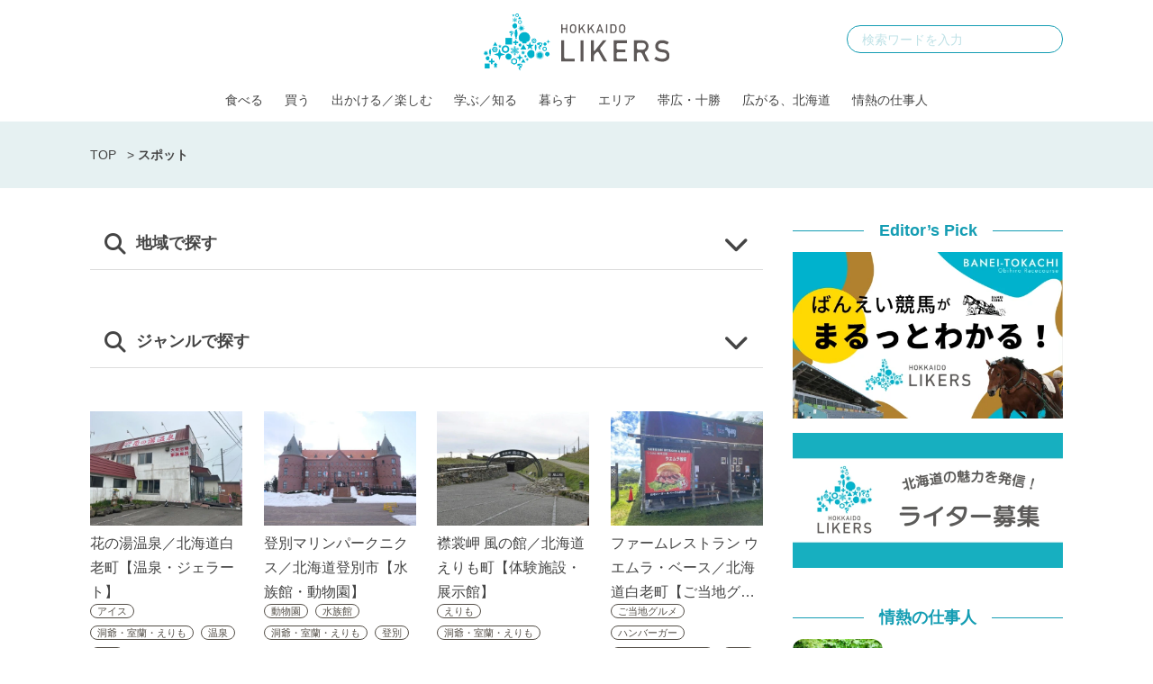

--- FILE ---
content_type: text/html; charset=UTF-8
request_url: https://hokkaidolikers.com/shop?spot_area=area6
body_size: 18648
content:
<!DOCTYPE html>
<html lang="ja">
<head>
<meta charset="UTF-8">
<meta name="viewport" content="width=device-width">
<link rel="alternate" type="application/rss+xml" title="北海道Likers" href="https://hokkaidolikers.com/feed" />
<meta name='robots' content='index, follow, max-image-preview:large, max-snippet:-1, max-video-preview:-1' />
	<style>img:is([sizes="auto" i], [sizes^="auto," i]) { contain-intrinsic-size: 3000px 1500px }</style>
	
	<!-- This site is optimized with the Yoast SEO plugin v25.7 - https://yoast.com/wordpress/plugins/seo/ -->
	<title>スポット アーカイブ - 北海道Likers</title>
	<link rel="canonical" href="https://hokkaidolikers.com/shop" />
	<meta property="og:locale" content="ja_JP" />
	<meta property="og:type" content="website" />
	<meta property="og:title" content="スポット アーカイブ - 北海道Likers" />
	<meta property="og:url" content="https://hokkaidolikers.com/shop" />
	<meta property="og:site_name" content="北海道Likers" />
	<meta property="og:image" content="https://hokkaidolikers.com/uploads/2020/05/likers_ogp3.png" />
	<meta property="og:image:width" content="1200" />
	<meta property="og:image:height" content="630" />
	<meta property="og:image:type" content="image/png" />
	<meta name="twitter:card" content="summary_large_image" />
	<script type="application/ld+json" class="yoast-schema-graph">{"@context":"https://schema.org","@graph":[{"@type":"CollectionPage","@id":"https://hokkaidolikers.com/shop","url":"https://hokkaidolikers.com/shop","name":"スポット アーカイブ - 北海道Likers","isPartOf":{"@id":"https://hokkaidolikers.com/#website"},"primaryImageOfPage":{"@id":"https://hokkaidolikers.com/shop#primaryimage"},"image":{"@id":"https://hokkaidolikers.com/shop#primaryimage"},"thumbnailUrl":"https://hokkaidolikers.com/uploads/2023/05/ca202619f18f43a0b52204c4a6255a17.jpg","breadcrumb":{"@id":"https://hokkaidolikers.com/shop#breadcrumb"},"inLanguage":"ja"},{"@type":"ImageObject","inLanguage":"ja","@id":"https://hokkaidolikers.com/shop#primaryimage","url":"https://hokkaidolikers.com/uploads/2023/05/ca202619f18f43a0b52204c4a6255a17.jpg","contentUrl":"https://hokkaidolikers.com/uploads/2023/05/ca202619f18f43a0b52204c4a6255a17.jpg","width":800,"height":600,"caption":"出典: 北海道Likers"},{"@type":"BreadcrumbList","@id":"https://hokkaidolikers.com/shop#breadcrumb","itemListElement":[{"@type":"ListItem","position":1,"name":"TOP","item":"https://hokkaidolikers.com/"},{"@type":"ListItem","position":2,"name":"スポット"}]},{"@type":"WebSite","@id":"https://hokkaidolikers.com/#website","url":"https://hokkaidolikers.com/","name":"北海道Likers","description":"北海道を愛する人のためのCo-Creation Place","potentialAction":[{"@type":"SearchAction","target":{"@type":"EntryPoint","urlTemplate":"https://hokkaidolikers.com/?s={search_term_string}"},"query-input":{"@type":"PropertyValueSpecification","valueRequired":true,"valueName":"search_term_string"}}],"inLanguage":"ja"}]}</script>
	<!-- / Yoast SEO plugin. -->


<link rel='dns-prefetch' href='//widgetlogic.org' />
<link rel='dns-prefetch' href='//stats.wp.com' />
<link rel='dns-prefetch' href='//fonts.googleapis.com' />
<link rel='dns-prefetch' href='//use.typekit.net' />
<link rel='dns-prefetch' href='//cdnjs.cloudflare.com' />
<link rel='dns-prefetch' href='//hokkaidolikers.com' />
<link rel="alternate" type="application/rss+xml" title="北海道Likers &raquo; スポット フィード" href="https://hokkaidolikers.com/shop/feed/" />
<script type="text/javascript">
/* <![CDATA[ */
window._wpemojiSettings = {"baseUrl":"https:\/\/s.w.org\/images\/core\/emoji\/16.0.1\/72x72\/","ext":".png","svgUrl":"https:\/\/s.w.org\/images\/core\/emoji\/16.0.1\/svg\/","svgExt":".svg","source":{"concatemoji":"https:\/\/hokkaidolikers.com\/wp-includes\/js\/wp-emoji-release.min.js?ver=6.8.2"}};
/*! This file is auto-generated */
!function(s,n){var o,i,e;function c(e){try{var t={supportTests:e,timestamp:(new Date).valueOf()};sessionStorage.setItem(o,JSON.stringify(t))}catch(e){}}function p(e,t,n){e.clearRect(0,0,e.canvas.width,e.canvas.height),e.fillText(t,0,0);var t=new Uint32Array(e.getImageData(0,0,e.canvas.width,e.canvas.height).data),a=(e.clearRect(0,0,e.canvas.width,e.canvas.height),e.fillText(n,0,0),new Uint32Array(e.getImageData(0,0,e.canvas.width,e.canvas.height).data));return t.every(function(e,t){return e===a[t]})}function u(e,t){e.clearRect(0,0,e.canvas.width,e.canvas.height),e.fillText(t,0,0);for(var n=e.getImageData(16,16,1,1),a=0;a<n.data.length;a++)if(0!==n.data[a])return!1;return!0}function f(e,t,n,a){switch(t){case"flag":return n(e,"\ud83c\udff3\ufe0f\u200d\u26a7\ufe0f","\ud83c\udff3\ufe0f\u200b\u26a7\ufe0f")?!1:!n(e,"\ud83c\udde8\ud83c\uddf6","\ud83c\udde8\u200b\ud83c\uddf6")&&!n(e,"\ud83c\udff4\udb40\udc67\udb40\udc62\udb40\udc65\udb40\udc6e\udb40\udc67\udb40\udc7f","\ud83c\udff4\u200b\udb40\udc67\u200b\udb40\udc62\u200b\udb40\udc65\u200b\udb40\udc6e\u200b\udb40\udc67\u200b\udb40\udc7f");case"emoji":return!a(e,"\ud83e\udedf")}return!1}function g(e,t,n,a){var r="undefined"!=typeof WorkerGlobalScope&&self instanceof WorkerGlobalScope?new OffscreenCanvas(300,150):s.createElement("canvas"),o=r.getContext("2d",{willReadFrequently:!0}),i=(o.textBaseline="top",o.font="600 32px Arial",{});return e.forEach(function(e){i[e]=t(o,e,n,a)}),i}function t(e){var t=s.createElement("script");t.src=e,t.defer=!0,s.head.appendChild(t)}"undefined"!=typeof Promise&&(o="wpEmojiSettingsSupports",i=["flag","emoji"],n.supports={everything:!0,everythingExceptFlag:!0},e=new Promise(function(e){s.addEventListener("DOMContentLoaded",e,{once:!0})}),new Promise(function(t){var n=function(){try{var e=JSON.parse(sessionStorage.getItem(o));if("object"==typeof e&&"number"==typeof e.timestamp&&(new Date).valueOf()<e.timestamp+604800&&"object"==typeof e.supportTests)return e.supportTests}catch(e){}return null}();if(!n){if("undefined"!=typeof Worker&&"undefined"!=typeof OffscreenCanvas&&"undefined"!=typeof URL&&URL.createObjectURL&&"undefined"!=typeof Blob)try{var e="postMessage("+g.toString()+"("+[JSON.stringify(i),f.toString(),p.toString(),u.toString()].join(",")+"));",a=new Blob([e],{type:"text/javascript"}),r=new Worker(URL.createObjectURL(a),{name:"wpTestEmojiSupports"});return void(r.onmessage=function(e){c(n=e.data),r.terminate(),t(n)})}catch(e){}c(n=g(i,f,p,u))}t(n)}).then(function(e){for(var t in e)n.supports[t]=e[t],n.supports.everything=n.supports.everything&&n.supports[t],"flag"!==t&&(n.supports.everythingExceptFlag=n.supports.everythingExceptFlag&&n.supports[t]);n.supports.everythingExceptFlag=n.supports.everythingExceptFlag&&!n.supports.flag,n.DOMReady=!1,n.readyCallback=function(){n.DOMReady=!0}}).then(function(){return e}).then(function(){var e;n.supports.everything||(n.readyCallback(),(e=n.source||{}).concatemoji?t(e.concatemoji):e.wpemoji&&e.twemoji&&(t(e.twemoji),t(e.wpemoji)))}))}((window,document),window._wpemojiSettings);
/* ]]> */
</script>
<link rel='stylesheet' id='arne-set-mplus-fonts-css' href='https://fonts.googleapis.com/css?family=M+PLUS+Rounded+1c:300,400,500,700&#038;display=swap&#038;text=abcdefghijklmnopqrstuvwxyzABCDEFGHIJKLMNOPQRSTUVWXYZ012345678910' type='text/css' media='all' />
<link rel='stylesheet' id='arne-set-pt-fonts-css' href='https://use.typekit.net/lob4erj.css' type='text/css' media='all' />
<link rel='stylesheet' id='arne-set-fontawesome-fonts-css' href='https://cdnjs.cloudflare.com/ajax/libs/font-awesome/5.11.2/css/all.min.css' type='text/css' media='all' />
<style id='wp-emoji-styles-inline-css' type='text/css'>

	img.wp-smiley, img.emoji {
		display: inline !important;
		border: none !important;
		box-shadow: none !important;
		height: 1em !important;
		width: 1em !important;
		margin: 0 0.07em !important;
		vertical-align: -0.1em !important;
		background: none !important;
		padding: 0 !important;
	}
</style>
<link rel='stylesheet' id='wp-block-library-css' href='https://hokkaidolikers.com/wp-includes/css/dist/block-library/style.min.css?ver=6.8.2' type='text/css' media='all' />
<style id='wp-block-library-inline-css' type='text/css'>
/* VK Color Palettes */
</style>
<style id='classic-theme-styles-inline-css' type='text/css'>
/*! This file is auto-generated */
.wp-block-button__link{color:#fff;background-color:#32373c;border-radius:9999px;box-shadow:none;text-decoration:none;padding:calc(.667em + 2px) calc(1.333em + 2px);font-size:1.125em}.wp-block-file__button{background:#32373c;color:#fff;text-decoration:none}
</style>
<link rel='stylesheet' id='mediaelement-css' href='https://hokkaidolikers.com/wp-includes/js/mediaelement/mediaelementplayer-legacy.min.css?ver=4.2.17' type='text/css' media='all' />
<link rel='stylesheet' id='wp-mediaelement-css' href='https://hokkaidolikers.com/wp-includes/js/mediaelement/wp-mediaelement.min.css?ver=6.8.2' type='text/css' media='all' />
<style id='jetpack-sharing-buttons-style-inline-css' type='text/css'>
.jetpack-sharing-buttons__services-list{display:flex;flex-direction:row;flex-wrap:wrap;gap:0;list-style-type:none;margin:5px;padding:0}.jetpack-sharing-buttons__services-list.has-small-icon-size{font-size:12px}.jetpack-sharing-buttons__services-list.has-normal-icon-size{font-size:16px}.jetpack-sharing-buttons__services-list.has-large-icon-size{font-size:24px}.jetpack-sharing-buttons__services-list.has-huge-icon-size{font-size:36px}@media print{.jetpack-sharing-buttons__services-list{display:none!important}}.editor-styles-wrapper .wp-block-jetpack-sharing-buttons{gap:0;padding-inline-start:0}ul.jetpack-sharing-buttons__services-list.has-background{padding:1.25em 2.375em}
</style>
<link rel='stylesheet' id='block-widget-css' href='https://hokkaidolikers.com/wp-content/plugins/widget-logic/block_widget/css/widget.css?ver=1760090232' type='text/css' media='all' />
<link rel='stylesheet' id='vk-components-style-css' href='https://hokkaidolikers.com/wp-content/plugins/vk-blocks/vendor/vektor-inc/vk-component/src//assets/css/vk-components.css?ver=1.6.5' type='text/css' media='all' />
<style id='global-styles-inline-css' type='text/css'>
:root{--wp--preset--aspect-ratio--square: 1;--wp--preset--aspect-ratio--4-3: 4/3;--wp--preset--aspect-ratio--3-4: 3/4;--wp--preset--aspect-ratio--3-2: 3/2;--wp--preset--aspect-ratio--2-3: 2/3;--wp--preset--aspect-ratio--16-9: 16/9;--wp--preset--aspect-ratio--9-16: 9/16;--wp--preset--color--black: #000000;--wp--preset--color--cyan-bluish-gray: #abb8c3;--wp--preset--color--white: #ffffff;--wp--preset--color--pale-pink: #f78da7;--wp--preset--color--vivid-red: #cf2e2e;--wp--preset--color--luminous-vivid-orange: #ff6900;--wp--preset--color--luminous-vivid-amber: #fcb900;--wp--preset--color--light-green-cyan: #7bdcb5;--wp--preset--color--vivid-green-cyan: #00d084;--wp--preset--color--pale-cyan-blue: #8ed1fc;--wp--preset--color--vivid-cyan-blue: #0693e3;--wp--preset--color--vivid-purple: #9b51e0;--wp--preset--gradient--vivid-cyan-blue-to-vivid-purple: linear-gradient(135deg,rgba(6,147,227,1) 0%,rgb(155,81,224) 100%);--wp--preset--gradient--light-green-cyan-to-vivid-green-cyan: linear-gradient(135deg,rgb(122,220,180) 0%,rgb(0,208,130) 100%);--wp--preset--gradient--luminous-vivid-amber-to-luminous-vivid-orange: linear-gradient(135deg,rgba(252,185,0,1) 0%,rgba(255,105,0,1) 100%);--wp--preset--gradient--luminous-vivid-orange-to-vivid-red: linear-gradient(135deg,rgba(255,105,0,1) 0%,rgb(207,46,46) 100%);--wp--preset--gradient--very-light-gray-to-cyan-bluish-gray: linear-gradient(135deg,rgb(238,238,238) 0%,rgb(169,184,195) 100%);--wp--preset--gradient--cool-to-warm-spectrum: linear-gradient(135deg,rgb(74,234,220) 0%,rgb(151,120,209) 20%,rgb(207,42,186) 40%,rgb(238,44,130) 60%,rgb(251,105,98) 80%,rgb(254,248,76) 100%);--wp--preset--gradient--blush-light-purple: linear-gradient(135deg,rgb(255,206,236) 0%,rgb(152,150,240) 100%);--wp--preset--gradient--blush-bordeaux: linear-gradient(135deg,rgb(254,205,165) 0%,rgb(254,45,45) 50%,rgb(107,0,62) 100%);--wp--preset--gradient--luminous-dusk: linear-gradient(135deg,rgb(255,203,112) 0%,rgb(199,81,192) 50%,rgb(65,88,208) 100%);--wp--preset--gradient--pale-ocean: linear-gradient(135deg,rgb(255,245,203) 0%,rgb(182,227,212) 50%,rgb(51,167,181) 100%);--wp--preset--gradient--electric-grass: linear-gradient(135deg,rgb(202,248,128) 0%,rgb(113,206,126) 100%);--wp--preset--gradient--midnight: linear-gradient(135deg,rgb(2,3,129) 0%,rgb(40,116,252) 100%);--wp--preset--font-size--small: 13px;--wp--preset--font-size--medium: 20px;--wp--preset--font-size--large: 36px;--wp--preset--font-size--x-large: 42px;--wp--preset--spacing--20: 0.44rem;--wp--preset--spacing--30: 0.67rem;--wp--preset--spacing--40: 1rem;--wp--preset--spacing--50: 1.5rem;--wp--preset--spacing--60: 2.25rem;--wp--preset--spacing--70: 3.38rem;--wp--preset--spacing--80: 5.06rem;--wp--preset--shadow--natural: 6px 6px 9px rgba(0, 0, 0, 0.2);--wp--preset--shadow--deep: 12px 12px 50px rgba(0, 0, 0, 0.4);--wp--preset--shadow--sharp: 6px 6px 0px rgba(0, 0, 0, 0.2);--wp--preset--shadow--outlined: 6px 6px 0px -3px rgba(255, 255, 255, 1), 6px 6px rgba(0, 0, 0, 1);--wp--preset--shadow--crisp: 6px 6px 0px rgba(0, 0, 0, 1);}:where(.is-layout-flex){gap: 0.5em;}:where(.is-layout-grid){gap: 0.5em;}body .is-layout-flex{display: flex;}.is-layout-flex{flex-wrap: wrap;align-items: center;}.is-layout-flex > :is(*, div){margin: 0;}body .is-layout-grid{display: grid;}.is-layout-grid > :is(*, div){margin: 0;}:where(.wp-block-columns.is-layout-flex){gap: 2em;}:where(.wp-block-columns.is-layout-grid){gap: 2em;}:where(.wp-block-post-template.is-layout-flex){gap: 1.25em;}:where(.wp-block-post-template.is-layout-grid){gap: 1.25em;}.has-black-color{color: var(--wp--preset--color--black) !important;}.has-cyan-bluish-gray-color{color: var(--wp--preset--color--cyan-bluish-gray) !important;}.has-white-color{color: var(--wp--preset--color--white) !important;}.has-pale-pink-color{color: var(--wp--preset--color--pale-pink) !important;}.has-vivid-red-color{color: var(--wp--preset--color--vivid-red) !important;}.has-luminous-vivid-orange-color{color: var(--wp--preset--color--luminous-vivid-orange) !important;}.has-luminous-vivid-amber-color{color: var(--wp--preset--color--luminous-vivid-amber) !important;}.has-light-green-cyan-color{color: var(--wp--preset--color--light-green-cyan) !important;}.has-vivid-green-cyan-color{color: var(--wp--preset--color--vivid-green-cyan) !important;}.has-pale-cyan-blue-color{color: var(--wp--preset--color--pale-cyan-blue) !important;}.has-vivid-cyan-blue-color{color: var(--wp--preset--color--vivid-cyan-blue) !important;}.has-vivid-purple-color{color: var(--wp--preset--color--vivid-purple) !important;}.has-black-background-color{background-color: var(--wp--preset--color--black) !important;}.has-cyan-bluish-gray-background-color{background-color: var(--wp--preset--color--cyan-bluish-gray) !important;}.has-white-background-color{background-color: var(--wp--preset--color--white) !important;}.has-pale-pink-background-color{background-color: var(--wp--preset--color--pale-pink) !important;}.has-vivid-red-background-color{background-color: var(--wp--preset--color--vivid-red) !important;}.has-luminous-vivid-orange-background-color{background-color: var(--wp--preset--color--luminous-vivid-orange) !important;}.has-luminous-vivid-amber-background-color{background-color: var(--wp--preset--color--luminous-vivid-amber) !important;}.has-light-green-cyan-background-color{background-color: var(--wp--preset--color--light-green-cyan) !important;}.has-vivid-green-cyan-background-color{background-color: var(--wp--preset--color--vivid-green-cyan) !important;}.has-pale-cyan-blue-background-color{background-color: var(--wp--preset--color--pale-cyan-blue) !important;}.has-vivid-cyan-blue-background-color{background-color: var(--wp--preset--color--vivid-cyan-blue) !important;}.has-vivid-purple-background-color{background-color: var(--wp--preset--color--vivid-purple) !important;}.has-black-border-color{border-color: var(--wp--preset--color--black) !important;}.has-cyan-bluish-gray-border-color{border-color: var(--wp--preset--color--cyan-bluish-gray) !important;}.has-white-border-color{border-color: var(--wp--preset--color--white) !important;}.has-pale-pink-border-color{border-color: var(--wp--preset--color--pale-pink) !important;}.has-vivid-red-border-color{border-color: var(--wp--preset--color--vivid-red) !important;}.has-luminous-vivid-orange-border-color{border-color: var(--wp--preset--color--luminous-vivid-orange) !important;}.has-luminous-vivid-amber-border-color{border-color: var(--wp--preset--color--luminous-vivid-amber) !important;}.has-light-green-cyan-border-color{border-color: var(--wp--preset--color--light-green-cyan) !important;}.has-vivid-green-cyan-border-color{border-color: var(--wp--preset--color--vivid-green-cyan) !important;}.has-pale-cyan-blue-border-color{border-color: var(--wp--preset--color--pale-cyan-blue) !important;}.has-vivid-cyan-blue-border-color{border-color: var(--wp--preset--color--vivid-cyan-blue) !important;}.has-vivid-purple-border-color{border-color: var(--wp--preset--color--vivid-purple) !important;}.has-vivid-cyan-blue-to-vivid-purple-gradient-background{background: var(--wp--preset--gradient--vivid-cyan-blue-to-vivid-purple) !important;}.has-light-green-cyan-to-vivid-green-cyan-gradient-background{background: var(--wp--preset--gradient--light-green-cyan-to-vivid-green-cyan) !important;}.has-luminous-vivid-amber-to-luminous-vivid-orange-gradient-background{background: var(--wp--preset--gradient--luminous-vivid-amber-to-luminous-vivid-orange) !important;}.has-luminous-vivid-orange-to-vivid-red-gradient-background{background: var(--wp--preset--gradient--luminous-vivid-orange-to-vivid-red) !important;}.has-very-light-gray-to-cyan-bluish-gray-gradient-background{background: var(--wp--preset--gradient--very-light-gray-to-cyan-bluish-gray) !important;}.has-cool-to-warm-spectrum-gradient-background{background: var(--wp--preset--gradient--cool-to-warm-spectrum) !important;}.has-blush-light-purple-gradient-background{background: var(--wp--preset--gradient--blush-light-purple) !important;}.has-blush-bordeaux-gradient-background{background: var(--wp--preset--gradient--blush-bordeaux) !important;}.has-luminous-dusk-gradient-background{background: var(--wp--preset--gradient--luminous-dusk) !important;}.has-pale-ocean-gradient-background{background: var(--wp--preset--gradient--pale-ocean) !important;}.has-electric-grass-gradient-background{background: var(--wp--preset--gradient--electric-grass) !important;}.has-midnight-gradient-background{background: var(--wp--preset--gradient--midnight) !important;}.has-small-font-size{font-size: var(--wp--preset--font-size--small) !important;}.has-medium-font-size{font-size: var(--wp--preset--font-size--medium) !important;}.has-large-font-size{font-size: var(--wp--preset--font-size--large) !important;}.has-x-large-font-size{font-size: var(--wp--preset--font-size--x-large) !important;}
:where(.wp-block-post-template.is-layout-flex){gap: 1.25em;}:where(.wp-block-post-template.is-layout-grid){gap: 1.25em;}
:where(.wp-block-columns.is-layout-flex){gap: 2em;}:where(.wp-block-columns.is-layout-grid){gap: 2em;}
:root :where(.wp-block-pullquote){font-size: 1.5em;line-height: 1.6;}
</style>
<style id='age-gate-custom-inline-css' type='text/css'>
:root{--ag-background-image-position: center center;--ag-background-image-opacity: 1;--ag-blur: 5px;}
</style>
<link rel='stylesheet' id='age-gate-css' href='https://hokkaidolikers.com/wp-content/plugins/age-gate/dist/main.css?ver=3.7.1' type='text/css' media='all' />
<style id='age-gate-options-inline-css' type='text/css'>
:root{--ag-background-image-position: center center;--ag-background-image-opacity: 1;--ag-blur: 5px;}
</style>
<link rel='stylesheet' id='toc-screen-css' href='https://hokkaidolikers.com/wp-content/plugins/table-of-contents-plus/screen.min.css?ver=2411.1' type='text/css' media='all' />
<style id='toc-screen-inline-css' type='text/css'>
div#toc_container {width: 100%;}
</style>
<link rel='stylesheet' id='colorbox-css' href='https://hokkaidolikers.com/wp-content/plugins/tg-gallery-sns/css/colorbox.css?ver=0.1.0' type='text/css' media='all' />
<link rel='stylesheet' id='tg-gallery-with-sns-button-style-css' href='https://hokkaidolikers.com/wp-content/plugins/tg-gallery-sns/css/tg-gallery-with-sns-button.min.css?ver=0.1.0' type='text/css' media='all' />
<link rel='stylesheet' id='vk-swiper-style-css' href='https://hokkaidolikers.com/wp-content/plugins/vk-blocks/vendor/vektor-inc/vk-swiper/src/assets/css/swiper-bundle.min.css?ver=11.0.2' type='text/css' media='all' />
<link rel='stylesheet' id='vkblocks-bootstrap-css' href='https://hokkaidolikers.com/wp-content/plugins/vk-blocks/build/bootstrap_vk_using.css?ver=4.3.1' type='text/css' media='all' />
<link rel='stylesheet' id='add-to-home-screen-css' href='https://hokkaidolikers.com/wp-content/plugins/many-a-little-makes-a-mickle/modules/add-to-home-screen/includes/css/style.css?ver=0.7.1' type='text/css' media='all' />
<link rel='stylesheet' id='vk-blocks-build-css-css' href='https://hokkaidolikers.com/wp-content/plugins/vk-blocks/build/block-build.css?ver=1.108.0.1' type='text/css' media='all' />
<style id='vk-blocks-build-css-inline-css' type='text/css'>
:root {--vk_flow-arrow: url(https://hokkaidolikers.com/wp-content/plugins/vk-blocks/inc/vk-blocks/images/arrow_bottom.svg);--vk_image-mask-circle: url(https://hokkaidolikers.com/wp-content/plugins/vk-blocks/inc/vk-blocks/images/circle.svg);--vk_image-mask-wave01: url(https://hokkaidolikers.com/wp-content/plugins/vk-blocks/inc/vk-blocks/images/wave01.svg);--vk_image-mask-wave02: url(https://hokkaidolikers.com/wp-content/plugins/vk-blocks/inc/vk-blocks/images/wave02.svg);--vk_image-mask-wave03: url(https://hokkaidolikers.com/wp-content/plugins/vk-blocks/inc/vk-blocks/images/wave03.svg);--vk_image-mask-wave04: url(https://hokkaidolikers.com/wp-content/plugins/vk-blocks/inc/vk-blocks/images/wave04.svg);}
:root { --vk-size-text: 16px; /* --vk-color-primary is deprecated. */ --vk-color-primary:#337ab7; }

	:root {

		--vk-balloon-border-width:1px;

		--vk-balloon-speech-offset:-12px;
	}
	
</style>
<link rel='stylesheet' id='vk-font-awesome-css' href='https://hokkaidolikers.com/wp-content/plugins/vk-blocks/vendor/vektor-inc/font-awesome-versions/src/versions/6/css/all.min.css?ver=6.4.2' type='text/css' media='all' />
<link rel='stylesheet' id='arne-css' href='https://hokkaidolikers.com/wp-content/themes/hokkaido-likers/style.css?ver=1760090228' type='text/css' media='all' />
<link rel='stylesheet' id='delighter-css' href='https://hokkaidolikers.com/wp-content/themes/hokkaido-likers/css/delighter.css?ver=6.8.2' type='text/css' media='all' />
<script type="text/javascript" src="https://hokkaidolikers.com/wp-includes/js/jquery/jquery.min.js?ver=3.7.1" id="jquery-core-js"></script>
<script type="text/javascript" src="https://hokkaidolikers.com/wp-includes/js/jquery/jquery-migrate.min.js?ver=3.4.1" id="jquery-migrate-js"></script>
<script type="text/javascript" src="https://hokkaidolikers.com/wp-content/themes/hokkaido-likers/js/delighters.js?ver=1760090230" id="delighter_js-js"></script>
<link rel="https://api.w.org/" href="https://hokkaidolikers.com/wp-json/" /><link rel="EditURI" type="application/rsd+xml" title="RSD" href="https://hokkaidolikers.com/xmlrpc.php?rsd" />
<meta name="generator" content="WordPress 6.8.2" />
<!-- Google Tag Manager -->
<script>(function(w,d,s,l,i){w[l]=w[l]||[];w[l].push({'gtm.start':
new Date().getTime(),event:'gtm.js'});var f=d.getElementsByTagName(s)[0],
j=d.createElement(s),dl=l!='dataLayer'?'&l='+l:'';j.async=true;j.src=
'https://www.googletagmanager.com/gtm.js?id='+i+dl;f.parentNode.insertBefore(j,f);
})(window,document,'script','dataLayer','GTM-N3B786Q');</script>
<!-- End Google Tag Manager --><!-- AdSense -->
<script async src="https://pagead2.googlesyndication.com/pagead/js/adsbygoogle.js?client=ca-pub-5398830085801894"
     crossorigin="anonymous"></script>
<!-- /AdSense -->

    
<!-- logly_video_head-->
<script async src="https://cdn.logly.co.jp/video/adlook_logly.js"></script>
<!-- /logly_video_head-->

<!-- yahoo -->
<script async src="https://yads.c.yimg.jp/js/yads-async.js"></script>
<!-- /yahoo -->
	<style>img#wpstats{display:none}</style>
		<style id="style-background-color">
	body {
		background: #ffffff;
	}
</style><link rel="icon" href="https://hokkaidolikers.com/uploads/2020/04/cropped-logo-square-mark-1-32x32.jpg" sizes="32x32" />
<link rel="icon" href="https://hokkaidolikers.com/uploads/2020/04/cropped-logo-square-mark-1-192x192.jpg" sizes="192x192" />
<link rel="apple-touch-icon" href="https://hokkaidolikers.com/uploads/2020/04/cropped-logo-square-mark-1-180x180.jpg" />
<meta name="msapplication-TileImage" content="https://hokkaidolikers.com/uploads/2020/04/cropped-logo-square-mark-1-270x270.jpg" />
		<style type="text/css" id="wp-custom-css">
			.wp-block-image figcaption {
	text-align: left;
}
/*ばんえい競馬特集用*/
.baneikeiba #b-keiba_02enjoy .enjoy-contents.howto-watch .wp-block-group__inner-container figure figcaption{
	text-align: center;
}
.baneikeiba #b-keiba_02enjoy .enjoy-contents.howtoenjoy figure figcaption{
	text-align: center;
}		</style>
		</head>
<body id="body" class="">
<!-- Google Tag Manager (noscript) -->
<noscript><iframe src="https://www.googletagmanager.com/ns.html?id=GTM-N3B786Q"
height="0" width="0" style="display:none;visibility:hidden"></iframe></noscript>
<!-- End Google Tag Manager (noscript) --><div id="fb-root"></div>
<script>(function(d, s, id) {
  var js, fjs = d.getElementsByTagName(s)[0];
  if (d.getElementById(id)) return;
  js = d.createElement(s); js.id = id;
  js.src = "//connect.facebook.net/ja_JP/sdk.js#xfbml=1&version=v2.8&appId=HokkaidoLikers.jp";
  fjs.parentNode.insertBefore(js, fjs);
}(document, 'script', 'facebook-jssdk'));</script>

<header class="header">
	<div class="fixed-header">
		<div class="inner">
			<div class="header-logo">
				<a href="https://hokkaidolikers.com/">
					<img src="https://hokkaidolikers.com/wp-content/themes/hokkaido-likers/images/logo.svg"  class="logo" alt="北海道Likers">
				</a>
			</div>

			<div class="header-search">
				<form method="get" action="https://hokkaidolikers.com/">
					<input type="text" placeholder="検索ワードを入力" name="s" id="s">
					<button type="submit"></button>
				</form>
			</div>

			<div class="header-nav">
				<ul id="menu-pc-%e3%83%98%e3%83%83%e3%83%80%e3%83%bc%e3%83%a1%e3%83%8b%e3%83%a5%e3%83%bc" class="menu"><li id="menu-item-27411" class="menu-item menu-item-type-taxonomy menu-item-object-category menu-item-27411"><a href="https://hokkaidolikers.com/archives/category/eat">食べる</a></li>
<li id="menu-item-87012" class="menu-item menu-item-type-taxonomy menu-item-object-category menu-item-87012"><a href="https://hokkaidolikers.com/archives/category/shopping">買う</a></li>
<li id="menu-item-75148" class="menu-item menu-item-type-taxonomy menu-item-object-category menu-item-has-children menu-item-75148"><a href="https://hokkaidolikers.com/archives/category/goout">出かける／楽しむ</a>
<ul class="sub-menu">
	<li id="menu-item-78086" class="menu-item menu-item-type-custom menu-item-object-custom menu-item-78086"><a href="https://hokkaidolikers.com/archives/tag/hokkaido-news?utm_source=web&#038;utm_medium=topheader&#038;utm_campaign=header">最新の北海道情報</a></li>
</ul>
</li>
<li id="menu-item-28097" class="menu-item menu-item-type-taxonomy menu-item-object-category menu-item-28097"><a href="https://hokkaidolikers.com/archives/category/discover">学ぶ／知る</a></li>
<li id="menu-item-33514" class="menu-item menu-item-type-taxonomy menu-item-object-category menu-item-33514"><a href="https://hokkaidolikers.com/archives/category/live">暮らす</a></li>
<li id="menu-item-27572" class="menu-item menu-item-type-taxonomy menu-item-object-category menu-item-has-children menu-item-27572"><a href="https://hokkaidolikers.com/archives/category/area">エリア</a>
<ul class="sub-menu">
	<li id="menu-item-86635" class="menu-item menu-item-type-taxonomy menu-item-object-category menu-item-86635"><a href="https://hokkaidolikers.com/archives/category/area/sapporo">札幌</a></li>
	<li id="menu-item-27648" class="menu-item menu-item-type-taxonomy menu-item-object-category menu-item-27648"><a href="https://hokkaidolikers.com/archives/category/area/otaru_niseko_shakotan">小樽・ニセコ・積丹</a></li>
	<li id="menu-item-27646" class="menu-item menu-item-type-taxonomy menu-item-object-category menu-item-27646"><a href="https://hokkaidolikers.com/archives/category/area/hakodate_matsumae_hiyama">函館・松前・檜山</a></li>
	<li id="menu-item-27650" class="menu-item menu-item-type-taxonomy menu-item-object-category menu-item-27650"><a href="https://hokkaidolikers.com/archives/category/area/asahikawa_furano_shibetsu">旭川・富良野・士別</a></li>
	<li id="menu-item-27647" class="menu-item menu-item-type-taxonomy menu-item-object-category menu-item-27647"><a href="https://hokkaidolikers.com/archives/category/area/chitose_ishikari_yubari_fukagawa_tomakomai">千歳・石狩・夕張・深川・苫小牧</a></li>
	<li id="menu-item-27653" class="menu-item menu-item-type-taxonomy menu-item-object-category menu-item-27653"><a href="https://hokkaidolikers.com/archives/category/area/toyako_muroran_erimo">洞爺・室蘭・えりも</a></li>
	<li id="menu-item-27654" class="menu-item menu-item-type-taxonomy menu-item-object-category menu-item-27654"><a href="https://hokkaidolikers.com/archives/category/area/wakkanai_rumoi_otoineppu">稚内・留萌・音威子府</a></li>
	<li id="menu-item-86634" class="menu-item menu-item-type-taxonomy menu-item-object-category menu-item-86634"><a href="https://hokkaidolikers.com/archives/category/area/obihiro_tokachi">帯広・十勝</a></li>
	<li id="menu-item-27655" class="menu-item menu-item-type-taxonomy menu-item-object-category menu-item-27655"><a href="https://hokkaidolikers.com/archives/category/area/abashiri_shiretoko_kitami_mombetsu">網走・知床・北見・紋別</a></li>
	<li id="menu-item-27656" class="menu-item menu-item-type-taxonomy menu-item-object-category menu-item-27656"><a href="https://hokkaidolikers.com/archives/category/area/kushiro_nemuro_akan_masyuu_rausu">釧路・根室・阿寒・摩周・羅臼</a></li>
</ul>
</li>
<li id="menu-item-40608" class="menu-item menu-item-type-taxonomy menu-item-object-post_tag menu-item-40608"><a href="https://hokkaidolikers.com/archives/tag/obihiro-tokachi">帯広・十勝</a></li>
<li id="menu-item-87004" class="menu-item menu-item-type-taxonomy menu-item-object-category menu-item-87004"><a href="https://hokkaidolikers.com/archives/category/hokkaido-beyond">広がる、北海道</a></li>
<li id="menu-item-27409" class="menu-item menu-item-type-taxonomy menu-item-object-category menu-item-27409"><a href="https://hokkaidolikers.com/archives/category/worker">情熱の仕事人</a></li>
</ul>			</div>

		</div>
	</div>
</header>
<div class="topicpath"><div class="topicpath-inner"><span><span><a href="https://hokkaidolikers.com/">TOP</a></span> &gt; <span class="breadcrumb_last" aria-current="page">スポット</span></span></div></div>

<div class="content">
	<div class="content-inner">
		<div class="main">
			<div class="shop-search-conditions">
		<div class="shop-search-condition-block">
						<h2 class="shop-search-condition-header"><i class="fas fa-search"></i>地域で探す<i class="fas fa-chevron-up"></i><i class="fas fa-chevron-down"></i></h2>
			<div class="shop-search-condition-body">
								<dl>
										<dt><a href="https://hokkaidolikers.com/shop?spot_area=area9">帯広・十勝</a></dt>
															<dd>
												<div class="shop-search-item">
							<a href="https://hokkaidolikers.com/shop?spot_area=nakasatsunai">中札内</a>
						</div>
												<div class="shop-search-item">
							<a href="https://hokkaidolikers.com/shop?spot_area=shihoro">士幌</a>
						</div>
												<div class="shop-search-item">
							<a href="https://hokkaidolikers.com/shop?spot_area=sarabetsu">更別</a>
						</div>
												<div class="shop-search-item">
							<a href="https://hokkaidolikers.com/shop?spot_area=kamishihoro">上士幌</a>
						</div>
												<div class="shop-search-item">
							<a href="https://hokkaidolikers.com/shop?spot_area=obihiro">帯広</a>
						</div>
												<div class="shop-search-item">
							<a href="https://hokkaidolikers.com/shop?spot_area=ashoro">足寄</a>
						</div>
												<div class="shop-search-item">
							<a href="https://hokkaidolikers.com/shop?spot_area=makubetsu">幕別</a>
						</div>
												<div class="shop-search-item">
							<a href="https://hokkaidolikers.com/shop?spot_area=honbetsu">本別</a>
						</div>
												<div class="shop-search-item">
							<a href="https://hokkaidolikers.com/shop?spot_area=toyokoro">豊頃</a>
						</div>
												<div class="shop-search-item">
							<a href="https://hokkaidolikers.com/shop?spot_area=urahoro">浦幌</a>
						</div>
												<div class="shop-search-item">
							<a href="https://hokkaidolikers.com/shop?spot_area=memuro">芽室</a>
						</div>
												<div class="shop-search-item">
							<a href="https://hokkaidolikers.com/shop?spot_area=shimizu">清水</a>
						</div>
												<div class="shop-search-item">
							<a href="https://hokkaidolikers.com/shop?spot_area=shintoku">新得</a>
						</div>
												<div class="shop-search-item">
							<a href="https://hokkaidolikers.com/shop?spot_area=shikaoi">鹿追</a>
						</div>
												<div class="shop-search-item">
							<a href="https://hokkaidolikers.com/shop?spot_area=hiroo">広尾</a>
						</div>
												<div class="shop-search-item">
							<a href="https://hokkaidolikers.com/shop?spot_area=otofuke">音更</a>
						</div>
												<div class="shop-search-item">
							<a href="https://hokkaidolikers.com/shop?spot_area=taiki">大樹</a>
						</div>
												<div class="shop-search-item">
							<a href="https://hokkaidolikers.com/shop?spot_area=ikeda">池田</a>
						</div>
												</dd>
															<dt><a href="https://hokkaidolikers.com/shop?spot_area=area7">稚内・留萌・音威子府</a></dt>
															<dd>
												<div class="shop-search-item">
							<a href="https://hokkaidolikers.com/shop?spot_area=sarufutsu">猿払</a>
						</div>
												<div class="shop-search-item">
							<a href="https://hokkaidolikers.com/shop?spot_area=bifuka">美深</a>
						</div>
												<div class="shop-search-item">
							<a href="https://hokkaidolikers.com/shop?spot_area=wakkanai">稚内</a>
						</div>
												<div class="shop-search-item">
							<a href="https://hokkaidolikers.com/shop?spot_area=esashi-area7-2">枝幸</a>
						</div>
												<div class="shop-search-item">
							<a href="https://hokkaidolikers.com/shop?spot_area=shosanbetsu">初山別</a>
						</div>
												<div class="shop-search-item">
							<a href="https://hokkaidolikers.com/shop?spot_area=otoineppu">音威子府</a>
						</div>
												<div class="shop-search-item">
							<a href="https://hokkaidolikers.com/shop?spot_area=haboro">羽幌</a>
						</div>
												<div class="shop-search-item">
							<a href="https://hokkaidolikers.com/shop?spot_area=nakagawa">中川</a>
						</div>
												<div class="shop-search-item">
							<a href="https://hokkaidolikers.com/shop?spot_area=tomamae">苫前</a>
						</div>
												<div class="shop-search-item">
							<a href="https://hokkaidolikers.com/shop?spot_area=embetsu">遠別</a>
						</div>
												<div class="shop-search-item">
							<a href="https://hokkaidolikers.com/shop?spot_area=obira">小平</a>
						</div>
												<div class="shop-search-item">
							<a href="https://hokkaidolikers.com/shop?spot_area=teshio">天塩</a>
						</div>
												<div class="shop-search-item">
							<a href="https://hokkaidolikers.com/shop?spot_area=rumoi">留萌</a>
						</div>
												<div class="shop-search-item">
							<a href="https://hokkaidolikers.com/shop?spot_area=okoppe">興部</a>
						</div>
												<div class="shop-search-item">
							<a href="https://hokkaidolikers.com/shop?spot_area=horonobe">幌延</a>
						</div>
												<div class="shop-search-item">
							<a href="https://hokkaidolikers.com/shop?spot_area=mashike">増毛</a>
						</div>
												<div class="shop-search-item">
							<a href="https://hokkaidolikers.com/shop?spot_area=nishiokoppe">西興部</a>
						</div>
												<div class="shop-search-item">
							<a href="https://hokkaidolikers.com/shop?spot_area=toyotomi">豊富</a>
						</div>
												<div class="shop-search-item">
							<a href="https://hokkaidolikers.com/shop?spot_area=oumu">雄武</a>
						</div>
												<div class="shop-search-item">
							<a href="https://hokkaidolikers.com/shop?spot_area=nakatombetsu">中頓別</a>
						</div>
												<div class="shop-search-item">
							<a href="https://hokkaidolikers.com/shop?spot_area=shimokawa">下川</a>
						</div>
												<div class="shop-search-item">
							<a href="https://hokkaidolikers.com/shop?spot_area=hamatonbetsu">浜頓別</a>
						</div>
												<div class="shop-search-item">
							<a href="https://hokkaidolikers.com/shop?spot_area=nayoro">名寄</a>
						</div>
												</dd>
															<dt><a href="https://hokkaidolikers.com/shop?spot_area=area8">網走・知床斜里・北見・紋別</a></dt>
															<dd>
												<div class="shop-search-item">
							<a href="https://hokkaidolikers.com/shop?spot_area=rikubetsu">陸別</a>
						</div>
												<div class="shop-search-item">
							<a href="https://hokkaidolikers.com/shop?spot_area=kunneppu">訓子府</a>
						</div>
												<div class="shop-search-item">
							<a href="https://hokkaidolikers.com/shop?spot_area=oketo">置戸</a>
						</div>
												<div class="shop-search-item">
							<a href="https://hokkaidolikers.com/shop?spot_area=kitami">北見</a>
						</div>
												<div class="shop-search-item">
							<a href="https://hokkaidolikers.com/shop?spot_area=shari">斜里</a>
						</div>
												<div class="shop-search-item">
							<a href="https://hokkaidolikers.com/shop?spot_area=engaru">遠軽</a>
						</div>
												<div class="shop-search-item">
							<a href="https://hokkaidolikers.com/shop?spot_area=kiyosato">清里</a>
						</div>
												<div class="shop-search-item">
							<a href="https://hokkaidolikers.com/shop?spot_area=kamikawa">上川</a>
						</div>
												<div class="shop-search-item">
							<a href="https://hokkaidolikers.com/shop?spot_area=koshimizu">小清水</a>
						</div>
												<div class="shop-search-item">
							<a href="https://hokkaidolikers.com/shop?spot_area=takinoue">滝上</a>
						</div>
												<div class="shop-search-item">
							<a href="https://hokkaidolikers.com/shop?spot_area=ozora">大空</a>
						</div>
												<div class="shop-search-item">
							<a href="https://hokkaidolikers.com/shop?spot_area=mombetsu">紋別</a>
						</div>
												<div class="shop-search-item">
							<a href="https://hokkaidolikers.com/shop?spot_area=bihoro">美幌</a>
						</div>
												<div class="shop-search-item">
							<a href="https://hokkaidolikers.com/shop?spot_area=yubetsu">湧別</a>
						</div>
												<div class="shop-search-item">
							<a href="https://hokkaidolikers.com/shop?spot_area=tsubetsu">津別</a>
						</div>
												<div class="shop-search-item">
							<a href="https://hokkaidolikers.com/shop?spot_area=%e4%bd%90%e5%91%82%e9%96%93">佐呂間</a>
						</div>
												<div class="shop-search-item">
							<a href="https://hokkaidolikers.com/shop?spot_area=abashiri">網走</a>
						</div>
												</dd>
															<dt><a href="https://hokkaidolikers.com/shop?spot_area=area1">札幌市</a></dt>
															<dd>
												<div class="shop-search-item">
							<a href="https://hokkaidolikers.com/shop?spot_area=sapporo">札幌</a>
						</div>
												</dd>
															<dt><a href="https://hokkaidolikers.com/shop?spot_area=area2">旭川・富良野・士別</a></dt>
															<dd>
												<div class="shop-search-item">
							<a href="https://hokkaidolikers.com/shop?spot_area=akabira">赤平</a>
						</div>
												<div class="shop-search-item">
							<a href="https://hokkaidolikers.com/shop?spot_area=pippu">比布</a>
						</div>
												<div class="shop-search-item">
							<a href="https://hokkaidolikers.com/shop?spot_area=uryu">雨竜</a>
						</div>
												<div class="shop-search-item">
							<a href="https://hokkaidolikers.com/shop?spot_area=aibetsu">愛別</a>
						</div>
												<div class="shop-search-item">
							<a href="https://hokkaidolikers.com/shop?spot_area=hokuryu">北竜</a>
						</div>
												<div class="shop-search-item">
							<a href="https://hokkaidolikers.com/shop?spot_area=takasu">鷹栖</a>
						</div>
												<div class="shop-search-item">
							<a href="https://hokkaidolikers.com/shop?spot_area=numata">沼田</a>
						</div>
												<div class="shop-search-item">
							<a href="https://hokkaidolikers.com/shop?spot_area=wassamu">和寒</a>
						</div>
												<div class="shop-search-item">
							<a href="https://hokkaidolikers.com/shop?spot_area=furano">富良野</a>
						</div>
												<div class="shop-search-item">
							<a href="https://hokkaidolikers.com/shop?spot_area=chippubetsu">秩父別</a>
						</div>
												<div class="shop-search-item">
							<a href="https://hokkaidolikers.com/shop?spot_area=kembuchi">剣淵</a>
						</div>
												<div class="shop-search-item">
							<a href="https://hokkaidolikers.com/shop?spot_area=shimukappu">占冠</a>
						</div>
												<div class="shop-search-item">
							<a href="https://hokkaidolikers.com/shop?spot_area=moseushi">妹背牛</a>
						</div>
												<div class="shop-search-item">
							<a href="https://hokkaidolikers.com/shop?spot_area=shibetsu">士別</a>
						</div>
												<div class="shop-search-item">
							<a href="https://hokkaidolikers.com/shop?spot_area=minamifurano">南富良野</a>
						</div>
												<div class="shop-search-item">
							<a href="https://hokkaidolikers.com/shop?spot_area=asahikawa">旭川</a>
						</div>
												<div class="shop-search-item">
							<a href="https://hokkaidolikers.com/shop?spot_area=nakafurano">中富良野</a>
						</div>
												<div class="shop-search-item">
							<a href="https://hokkaidolikers.com/shop?spot_area=biei">美瑛</a>
						</div>
												<div class="shop-search-item">
							<a href="https://hokkaidolikers.com/shop?spot_area=kamifurano">上富良野</a>
						</div>
												<div class="shop-search-item">
							<a href="https://hokkaidolikers.com/shop?spot_area=higashikagura">東神楽</a>
						</div>
												<div class="shop-search-item">
							<a href="https://hokkaidolikers.com/shop?spot_area=shintotsukawa">新十津川</a>
						</div>
												<div class="shop-search-item">
							<a href="https://hokkaidolikers.com/shop?spot_area=higashikawa">東川</a>
						</div>
												<div class="shop-search-item">
							<a href="https://hokkaidolikers.com/shop?spot_area=takikawa">滝川</a>
						</div>
												<div class="shop-search-item">
							<a href="https://hokkaidolikers.com/shop?spot_area=tohma">当麻</a>
						</div>
												</dd>
															<dt><a href="https://hokkaidolikers.com/shop?spot_area=area3">函館・松前・檜山</a></dt>
															<dd>
												<div class="shop-search-item">
							<a href="https://hokkaidolikers.com/shop?spot_area=imakane">今金</a>
						</div>
												<div class="shop-search-item">
							<a href="https://hokkaidolikers.com/shop?spot_area=shiriuchi">知内</a>
						</div>
												<div class="shop-search-item">
							<a href="https://hokkaidolikers.com/shop?spot_area=oshamambe">長万部</a>
						</div>
												<div class="shop-search-item">
							<a href="https://hokkaidolikers.com/shop?spot_area=fukushima">福島</a>
						</div>
												<div class="shop-search-item">
							<a href="https://hokkaidolikers.com/shop?spot_area=shimamaki">島牧</a>
						</div>
												<div class="shop-search-item">
							<a href="https://hokkaidolikers.com/shop?spot_area=matsumae">松前</a>
						</div>
												<div class="shop-search-item">
							<a href="https://hokkaidolikers.com/shop?spot_area=kuromatsunai">黒松内</a>
						</div>
												<div class="shop-search-item">
							<a href="https://hokkaidolikers.com/shop?spot_area=kaminokuni">上ノ国</a>
						</div>
												<div class="shop-search-item">
							<a href="https://hokkaidolikers.com/shop?spot_area=assabu">厚沢部</a>
						</div>
												<div class="shop-search-item">
							<a href="https://hokkaidolikers.com/shop?spot_area=mori">森</a>
						</div>
												<div class="shop-search-item">
							<a href="https://hokkaidolikers.com/shop?spot_area=hakodate">函館</a>
						</div>
												<div class="shop-search-item">
							<a href="https://hokkaidolikers.com/shop?spot_area=esashi">江差</a>
						</div>
												<div class="shop-search-item">
							<a href="https://hokkaidolikers.com/shop?spot_area=shikabe">鹿部</a>
						</div>
												<div class="shop-search-item">
							<a href="https://hokkaidolikers.com/shop?spot_area=otobe">乙部</a>
						</div>
												<div class="shop-search-item">
							<a href="https://hokkaidolikers.com/shop?spot_area=nanae">七飯</a>
						</div>
												<div class="shop-search-item">
							<a href="https://hokkaidolikers.com/shop?spot_area=yakumo">八雲</a>
						</div>
												<div class="shop-search-item">
							<a href="https://hokkaidolikers.com/shop?spot_area=hokuto">北斗</a>
						</div>
												<div class="shop-search-item">
							<a href="https://hokkaidolikers.com/shop?spot_area=setana">せたな</a>
						</div>
												<div class="shop-search-item">
							<a href="https://hokkaidolikers.com/shop?spot_area=kikonai">木古内</a>
						</div>
												</dd>
															<dt><a href="https://hokkaidolikers.com/shop?spot_area=area4">小樽・ニセコ・積丹</a></dt>
															<dd>
												<div class="shop-search-item">
							<a href="https://hokkaidolikers.com/shop?spot_area=yoichi">余市</a>
						</div>
												<div class="shop-search-item">
							<a href="https://hokkaidolikers.com/shop?spot_area=otaru">小樽</a>
						</div>
												<div class="shop-search-item">
							<a href="https://hokkaidolikers.com/shop?spot_area=furubira">古平</a>
						</div>
												<div class="shop-search-item">
							<a href="https://hokkaidolikers.com/shop?spot_area=akaigawa">赤井川</a>
						</div>
												<div class="shop-search-item">
							<a href="https://hokkaidolikers.com/shop?spot_area=shakotan">積丹</a>
						</div>
												<div class="shop-search-item">
							<a href="https://hokkaidolikers.com/shop?spot_area=kyogoku">京極</a>
						</div>
												<div class="shop-search-item">
							<a href="https://hokkaidolikers.com/shop?spot_area=kamoenai">神恵内</a>
						</div>
												<div class="shop-search-item">
							<a href="https://hokkaidolikers.com/shop?spot_area=kimobetsu">喜茂別</a>
						</div>
												<div class="shop-search-item">
							<a href="https://hokkaidolikers.com/shop?spot_area=tomari">泊</a>
						</div>
												<div class="shop-search-item">
							<a href="https://hokkaidolikers.com/shop?spot_area=rusutsu">留寿都</a>
						</div>
												<div class="shop-search-item">
							<a href="https://hokkaidolikers.com/shop?spot_area=iwanai">岩内</a>
						</div>
												<div class="shop-search-item">
							<a href="https://hokkaidolikers.com/shop?spot_area=makkari">真狩</a>
						</div>
												<div class="shop-search-item">
							<a href="https://hokkaidolikers.com/shop?spot_area=rankoshi">蘭越</a>
						</div>
												<div class="shop-search-item">
							<a href="https://hokkaidolikers.com/shop?spot_area=niseko">ニセコ</a>
						</div>
												<div class="shop-search-item">
							<a href="https://hokkaidolikers.com/shop?spot_area=suttu">寿都</a>
						</div>
												<div class="shop-search-item">
							<a href="https://hokkaidolikers.com/shop?spot_area=kutchan">倶知安</a>
						</div>
												<div class="shop-search-item">
							<a href="https://hokkaidolikers.com/shop?spot_area=kyowa">共和</a>
						</div>
												<div class="shop-search-item">
							<a href="https://hokkaidolikers.com/shop?spot_area=niki">仁木</a>
						</div>
												</dd>
															<dt><a href="https://hokkaidolikers.com/shop?spot_area=area10">釧路・根室・阿寒・摩周・知床羅臼</a></dt>
															<dd>
												<div class="shop-search-item">
							<a href="https://hokkaidolikers.com/shop?spot_area=betsukai">別海</a>
						</div>
												<div class="shop-search-item">
							<a href="https://hokkaidolikers.com/shop?spot_area=nemuro">根室</a>
						</div>
												<div class="shop-search-item">
							<a href="https://hokkaidolikers.com/shop?spot_area=teshikaga">弟子屈</a>
						</div>
												<div class="shop-search-item">
							<a href="https://hokkaidolikers.com/shop?spot_area=nakashibetsu">中標津</a>
						</div>
												<div class="shop-search-item">
							<a href="https://hokkaidolikers.com/shop?spot_area=kushiroshi">釧路市</a>
						</div>
												<div class="shop-search-item">
							<a href="https://hokkaidolikers.com/shop?spot_area=shibetsu-area10-2">標津</a>
						</div>
												<div class="shop-search-item">
							<a href="https://hokkaidolikers.com/shop?spot_area=kushirocho">釧路町</a>
						</div>
												<div class="shop-search-item">
							<a href="https://hokkaidolikers.com/shop?spot_area=rausu">羅臼</a>
						</div>
												<div class="shop-search-item">
							<a href="https://hokkaidolikers.com/shop?spot_area=shiranuka">白糠</a>
						</div>
												<div class="shop-search-item">
							<a href="https://hokkaidolikers.com/shop?spot_area=tsurui">鶴居</a>
						</div>
												<div class="shop-search-item">
							<a href="https://hokkaidolikers.com/shop?spot_area=shibecha">標茶</a>
						</div>
												<div class="shop-search-item">
							<a href="https://hokkaidolikers.com/shop?spot_area=akkeshi">厚岸</a>
						</div>
												<div class="shop-search-item">
							<a href="https://hokkaidolikers.com/shop?spot_area=hamanaka">浜中</a>
						</div>
												</dd>
															<dt><a href="https://hokkaidolikers.com/shop?spot_area=area5">千歳・石狩・夕張・深川・苫小牧</a></dt>
															<dd>
												<div class="shop-search-item">
							<a href="https://hokkaidolikers.com/shop?spot_area=nanporo">南幌</a>
						</div>
												<div class="shop-search-item">
							<a href="https://hokkaidolikers.com/shop?spot_area=fukagawa">深川</a>
						</div>
												<div class="shop-search-item">
							<a href="https://hokkaidolikers.com/shop?spot_area=ishikari">石狩</a>
						</div>
												<div class="shop-search-item">
							<a href="https://hokkaidolikers.com/shop?spot_area=iwamizawa">岩見沢</a>
						</div>
												<div class="shop-search-item">
							<a href="https://hokkaidolikers.com/shop?spot_area=tomakomai">苫小牧</a>
						</div>
												<div class="shop-search-item">
							<a href="https://hokkaidolikers.com/shop?spot_area=tobetsu">当別</a>
						</div>
												<div class="shop-search-item">
							<a href="https://hokkaidolikers.com/shop?spot_area=kuriyama">栗山</a>
						</div>
												<div class="shop-search-item">
							<a href="https://hokkaidolikers.com/shop?spot_area=abira">安平</a>
						</div>
												<div class="shop-search-item">
							<a href="https://hokkaidolikers.com/shop?spot_area=tsukigata">月形</a>
						</div>
												<div class="shop-search-item">
							<a href="https://hokkaidolikers.com/shop?spot_area=bibai">美唄</a>
						</div>
												<div class="shop-search-item">
							<a href="https://hokkaidolikers.com/shop?spot_area=atsuma">厚真</a>
						</div>
												<div class="shop-search-item">
							<a href="https://hokkaidolikers.com/shop?spot_area=shinshinotsu">新篠津</a>
						</div>
												<div class="shop-search-item">
							<a href="https://hokkaidolikers.com/shop?spot_area=mikasa">三笠</a>
						</div>
												<div class="shop-search-item">
							<a href="https://hokkaidolikers.com/shop?spot_area=%e5%a4%95%e5%bc%b5">夕張</a>
						</div>
												<div class="shop-search-item">
							<a href="https://hokkaidolikers.com/shop?spot_area=ebetsu">江別</a>
						</div>
												<div class="shop-search-item">
							<a href="https://hokkaidolikers.com/shop?spot_area=urausu">浦臼</a>
						</div>
												<div class="shop-search-item">
							<a href="https://hokkaidolikers.com/shop?spot_area=kitahiroshima">北広島</a>
						</div>
												<div class="shop-search-item">
							<a href="https://hokkaidolikers.com/shop?spot_area=sunagawa">砂川</a>
						</div>
												<div class="shop-search-item">
							<a href="https://hokkaidolikers.com/shop?spot_area=eniwa">恵庭</a>
						</div>
												<div class="shop-search-item">
							<a href="https://hokkaidolikers.com/shop?spot_area=utashinai">歌志内</a>
						</div>
												<div class="shop-search-item">
							<a href="https://hokkaidolikers.com/shop?spot_area=chitose">千歳</a>
						</div>
												<div class="shop-search-item">
							<a href="https://hokkaidolikers.com/shop?spot_area=naie">奈井江</a>
						</div>
												<div class="shop-search-item">
							<a href="https://hokkaidolikers.com/shop?spot_area=yuni">由仁</a>
						</div>
												<div class="shop-search-item">
							<a href="https://hokkaidolikers.com/shop?spot_area=kamisunagawa">上砂川</a>
						</div>
												<div class="shop-search-item">
							<a href="https://hokkaidolikers.com/shop?spot_area=naganuma">長沼</a>
						</div>
												<div class="shop-search-item">
							<a href="https://hokkaidolikers.com/shop?spot_area=ashibetsu">芦別</a>
						</div>
												</dd>
															<dt><a href="https://hokkaidolikers.com/shop?spot_area=area6">洞爺・室蘭・えりも</a></dt>
															<dd>
												<div class="shop-search-item">
							<a href="https://hokkaidolikers.com/shop?spot_area=date">伊達</a>
						</div>
												<div class="shop-search-item">
							<a href="https://hokkaidolikers.com/shop?spot_area=samani">様似</a>
						</div>
												<div class="shop-search-item">
							<a href="https://hokkaidolikers.com/shop?spot_area=sobetsu">壮瞥</a>
						</div>
												<div class="shop-search-item">
							<a href="https://hokkaidolikers.com/shop?spot_area=erimo">えりも</a>
						</div>
												<div class="shop-search-item">
							<a href="https://hokkaidolikers.com/shop?spot_area=noboribetsu">登別</a>
						</div>
												<div class="shop-search-item">
							<a href="https://hokkaidolikers.com/shop?spot_area=muroran">室蘭</a>
						</div>
												<div class="shop-search-item">
							<a href="https://hokkaidolikers.com/shop?spot_area=shiraoi">白老</a>
						</div>
												<div class="shop-search-item">
							<a href="https://hokkaidolikers.com/shop?spot_area=mukawa">むかわ</a>
						</div>
												<div class="shop-search-item">
							<a href="https://hokkaidolikers.com/shop?spot_area=hidaka">日高</a>
						</div>
												<div class="shop-search-item">
							<a href="https://hokkaidolikers.com/shop?spot_area=biratori">平取</a>
						</div>
												<div class="shop-search-item">
							<a href="https://hokkaidolikers.com/shop?spot_area=niikappu">新冠</a>
						</div>
												<div class="shop-search-item">
							<a href="https://hokkaidolikers.com/shop?spot_area=toyoura">豊浦</a>
						</div>
												<div class="shop-search-item">
							<a href="https://hokkaidolikers.com/shop?spot_area=shinhidaka">新ひだか</a>
						</div>
												<div class="shop-search-item">
							<a href="https://hokkaidolikers.com/shop?spot_area=toyako">洞爺湖</a>
						</div>
												<div class="shop-search-item">
							<a href="https://hokkaidolikers.com/shop?spot_area=urakawa">浦河</a>
						</div>
												</dd>
														</dl>
							</div>
		</div>
		<div class="shop-search-condition-block">
			<h2 class="shop-search-condition-header"><i class="fas fa-search"></i>ジャンルで探す<i class="fas fa-chevron-up"></i><i class="fas fa-chevron-down"></i></h2>
			<div class="shop-search-condition-body">
								<dl>
																				<dt><a href="https://hokkaidolikers.com/shop?spot_cat=go-out">おでかけ</a></dt>
					<dd>
													<div class="genre-search-item">
								<a href="https://hokkaidolikers.com/shop?spot_cat=%e5%ba%ad%e5%9c%92%e3%83%bb%e3%82%ac%e3%83%bc%e3%83%87%e3%83%b3">庭園・ガーデン</a>
							</div>
													<div class="genre-search-item">
								<a href="https://hokkaidolikers.com/shop?spot_cat=%e3%83%ac%e3%82%b8%e3%83%a3%e3%83%bc">レジャー</a>
							</div>
													<div class="genre-search-item">
								<a href="https://hokkaidolikers.com/shop?spot_cat=%e5%85%ac%e5%9c%92">公園</a>
							</div>
													<div class="genre-search-item">
								<a href="https://hokkaidolikers.com/shop?spot_cat=%e4%bd%93%e9%a8%93%e6%96%bd%e8%a8%ad">体験施設</a>
							</div>
													<div class="genre-search-item">
								<a href="https://hokkaidolikers.com/shop?spot_cat=%e7%89%a7%e5%a0%b4">牧場</a>
							</div>
													<div class="genre-search-item">
								<a href="https://hokkaidolikers.com/shop?spot_cat=michinoeki">道の駅</a>
							</div>
													<div class="genre-search-item">
								<a href="https://hokkaidolikers.com/shop?spot_cat=%e3%82%a2%e3%82%a6%e3%83%88%e3%83%89%e3%82%a2">アウトドア</a>
							</div>
													<div class="genre-search-item">
								<a href="https://hokkaidolikers.com/shop?spot_cat=%e3%83%9b%e3%83%86%e3%83%ab%e3%83%bb%e6%97%85%e9%a4%a8%e3%83%bb%e5%ae%bf">ホテル・旅館・宿</a>
							</div>
													<div class="genre-search-item">
								<a href="https://hokkaidolikers.com/shop?spot_cat=%e5%b1%95%e7%a4%ba%e9%a4%a8">展示館</a>
							</div>
													<div class="genre-search-item">
								<a href="https://hokkaidolikers.com/shop?spot_cat=%e6%b8%a9%e6%b3%89%e3%83%bb%e3%82%b5%e3%82%a6%e3%83%8a">温泉・サウナ</a>
							</div>
													<div class="genre-search-item">
								<a href="https://hokkaidolikers.com/shop?spot_cat=%e3%82%b7%e3%83%a7%e3%83%83%e3%83%97-go-out">ショップ</a>
							</div>
													<div class="genre-search-item">
								<a href="https://hokkaidolikers.com/shop?spot_cat=%e5%af%ba%e7%a4%be">寺社</a>
							</div>
													<div class="genre-search-item">
								<a href="https://hokkaidolikers.com/shop?spot_cat=%e5%8b%95%e7%89%a9%e5%9c%92%e3%83%bb%e6%b0%b4%e6%97%8f%e9%a4%a8">動物園・水族館</a>
							</div>
												</dd>
																									<dt><a href="https://hokkaidolikers.com/shop?spot_cat=gourmet">グルメ</a></dt>
					<dd>
													<div class="genre-search-item">
								<a href="https://hokkaidolikers.com/shop?spot_cat=seafood">海鮮</a>
							</div>
													<div class="genre-search-item">
								<a href="https://hokkaidolikers.com/shop?spot_cat=sweets">スイーツ</a>
							</div>
													<div class="genre-search-item">
								<a href="https://hokkaidolikers.com/shop?spot_cat=curry">カレー</a>
							</div>
													<div class="genre-search-item">
								<a href="https://hokkaidolikers.com/shop?spot_cat=yakiniku">焼肉</a>
							</div>
													<div class="genre-search-item">
								<a href="https://hokkaidolikers.com/shop?spot_cat=%e6%b4%8b%e9%a3%9f">洋食</a>
							</div>
													<div class="genre-search-item">
								<a href="https://hokkaidolikers.com/shop?spot_cat=%e3%81%9d%e3%81%b0">そば</a>
							</div>
													<div class="genre-search-item">
								<a href="https://hokkaidolikers.com/shop?spot_cat=french">フレンチ</a>
							</div>
													<div class="genre-search-item">
								<a href="https://hokkaidolikers.com/shop?spot_cat=%e5%92%8c%e9%a3%9f">和食</a>
							</div>
													<div class="genre-search-item">
								<a href="https://hokkaidolikers.com/shop?spot_cat=chinese">中華</a>
							</div>
													<div class="genre-search-item">
								<a href="https://hokkaidolikers.com/shop?spot_cat=%e3%82%b7%e3%83%a7%e3%83%83%e3%83%97">ショップ</a>
							</div>
													<div class="genre-search-item">
								<a href="https://hokkaidolikers.com/shop?spot_cat=italian">イタリアン</a>
							</div>
													<div class="genre-search-item">
								<a href="https://hokkaidolikers.com/shop?spot_cat=bar">居酒屋・バー</a>
							</div>
													<div class="genre-search-item">
								<a href="https://hokkaidolikers.com/shop?spot_cat=cafe">カフェ</a>
							</div>
													<div class="genre-search-item">
								<a href="https://hokkaidolikers.com/shop?spot_cat=%e3%83%91%e3%83%b3">パン</a>
							</div>
													<div class="genre-search-item">
								<a href="https://hokkaidolikers.com/shop?spot_cat=ramen">ラーメン</a>
							</div>
												</dd>
														</dl>
							</div>
		</div>
	</div>

									<div class="column4-list">
				<ul>
															<li>
						<div class="image"><a href="https://hokkaidolikers.com/shop/67065"><img width="466" height="350" src="https://hokkaidolikers.com/uploads/2023/05/ca202619f18f43a0b52204c4a6255a17-466x350.jpg" class="attachment-trend-thumbnail size-trend-thumbnail wp-post-image" alt="花の湯温泉" decoding="async" fetchpriority="high" srcset="https://hokkaidolikers.com/uploads/2023/05/ca202619f18f43a0b52204c4a6255a17-466x350.jpg 466w, https://hokkaidolikers.com/uploads/2023/05/ca202619f18f43a0b52204c4a6255a17-300x225.jpg 300w, https://hokkaidolikers.com/uploads/2023/05/ca202619f18f43a0b52204c4a6255a17-768x576.jpg 768w, https://hokkaidolikers.com/uploads/2023/05/ca202619f18f43a0b52204c4a6255a17.jpg 800w" sizes="(max-width: 466px) 100vw, 466px" />								<div class="more"><p>Read more<br>→</p></div>
							</a>
						</div>
						<div class="text">
							<div class="title"><a href="https://hokkaidolikers.com/shop/67065" class="trunk8" data-line="3">花の湯温泉／北海道白老町【温泉・ジェラート】</a></div>
							<div class="tags"><a href="https://hokkaidolikers.com/archives/tag/icecream">アイス</a><a href="https://hokkaidolikers.com/archives/tag/toya-muroran-erimo">洞爺・室蘭・えりも</a><a href="https://hokkaidolikers.com/archives/tag/onsen">温泉</a><a href="https://hokkaidolikers.com/archives/tag/shiraoi">白老</a></div>
						</div>
					</li>
															<li>
						<div class="image"><a href="https://hokkaidolikers.com/shop/65677"><img width="466" height="350" src="https://hokkaidolikers.com/uploads/2023/03/fd29ead4176b466da8f769bfbce3d070-466x350.jpg" class="attachment-trend-thumbnail size-trend-thumbnail wp-post-image" alt="ニクス城遠景" decoding="async" srcset="https://hokkaidolikers.com/uploads/2023/03/fd29ead4176b466da8f769bfbce3d070-466x350.jpg 466w, https://hokkaidolikers.com/uploads/2023/03/fd29ead4176b466da8f769bfbce3d070-300x225.jpg 300w, https://hokkaidolikers.com/uploads/2023/03/fd29ead4176b466da8f769bfbce3d070-768x576.jpg 768w, https://hokkaidolikers.com/uploads/2023/03/fd29ead4176b466da8f769bfbce3d070.jpg 800w" sizes="(max-width: 466px) 100vw, 466px" />								<div class="more"><p>Read more<br>→</p></div>
							</a>
						</div>
						<div class="text">
							<div class="title"><a href="https://hokkaidolikers.com/shop/65677" class="trunk8" data-line="3">登別マリンパークニクス／北海道登別市【水族館・動物園】</a></div>
							<div class="tags"><a href="https://hokkaidolikers.com/archives/tag/%e5%8b%95%e7%89%a9%e5%9c%92">動物園</a><a href="https://hokkaidolikers.com/archives/tag/%e6%b0%b4%e6%97%8f%e9%a4%a8">水族館</a><a href="https://hokkaidolikers.com/archives/tag/toya-muroran-erimo">洞爺・室蘭・えりも</a><a href="https://hokkaidolikers.com/archives/tag/noboribetsu">登別</a></div>
						</div>
					</li>
															<li>
						<div class="image"><a href="https://hokkaidolikers.com/shop/61413"><img width="466" height="350" src="https://hokkaidolikers.com/uploads/2022/10/70d11ad0652a49e6a66417be5a74ab79-1-466x350.jpg" class="attachment-trend-thumbnail size-trend-thumbnail wp-post-image" alt="" decoding="async" srcset="https://hokkaidolikers.com/uploads/2022/10/70d11ad0652a49e6a66417be5a74ab79-1-466x350.jpg 466w, https://hokkaidolikers.com/uploads/2022/10/70d11ad0652a49e6a66417be5a74ab79-1-300x225.jpg 300w, https://hokkaidolikers.com/uploads/2022/10/70d11ad0652a49e6a66417be5a74ab79-1-768x576.jpg 768w, https://hokkaidolikers.com/uploads/2022/10/70d11ad0652a49e6a66417be5a74ab79-1.jpg 800w" sizes="(max-width: 466px) 100vw, 466px" />								<div class="more"><p>Read more<br>→</p></div>
							</a>
						</div>
						<div class="text">
							<div class="title"><a href="https://hokkaidolikers.com/shop/61413" class="trunk8" data-line="3">襟裳岬 風の館／北海道えりも町【体験施設・展示館】</a></div>
							<div class="tags"><a href="https://hokkaidolikers.com/archives/tag/erimo">えりも</a><a href="https://hokkaidolikers.com/archives/tag/toya-muroran-erimo">洞爺・室蘭・えりも</a></div>
						</div>
					</li>
															<li>
						<div class="image"><a href="https://hokkaidolikers.com/shop/61414"><img width="466" height="350" src="https://hokkaidolikers.com/uploads/2022/10/ed509c1470aa43dbad9d33c58dd19cfe-2-466x350.jpg" class="attachment-trend-thumbnail size-trend-thumbnail wp-post-image" alt="ファームレストラン ウエムラ・ベース" decoding="async" loading="lazy" srcset="https://hokkaidolikers.com/uploads/2022/10/ed509c1470aa43dbad9d33c58dd19cfe-2-466x350.jpg 466w, https://hokkaidolikers.com/uploads/2022/10/ed509c1470aa43dbad9d33c58dd19cfe-2-300x225.jpg 300w, https://hokkaidolikers.com/uploads/2022/10/ed509c1470aa43dbad9d33c58dd19cfe-2-768x576.jpg 768w, https://hokkaidolikers.com/uploads/2022/10/ed509c1470aa43dbad9d33c58dd19cfe-2.jpg 800w" sizes="auto, (max-width: 466px) 100vw, 466px" />								<div class="more"><p>Read more<br>→</p></div>
							</a>
						</div>
						<div class="text">
							<div class="title"><a href="https://hokkaidolikers.com/shop/61414" class="trunk8" data-line="3">ファームレストラン ウエムラ・ベース／北海道白老町【ご当地グルメ・レストラン・テイクアウト】</a></div>
							<div class="tags"><a href="https://hokkaidolikers.com/archives/tag/localgourmet">ご当地グルメ</a><a href="https://hokkaidolikers.com/archives/tag/%e3%83%8f%e3%83%b3%e3%83%90%e3%83%bc%e3%82%ac%e3%83%bc">ハンバーガー</a><a href="https://hokkaidolikers.com/archives/tag/toya-muroran-erimo">洞爺・室蘭・えりも</a><a href="https://hokkaidolikers.com/archives/tag/%e7%89%a7%e5%a0%b4">牧場</a><a href="https://hokkaidolikers.com/archives/tag/shiraoi">白老</a><a href="https://hokkaidolikers.com/archives/tag/%e7%99%bd%e8%80%81%e3%82%b0%e3%83%ab%e3%83%a1">白老グルメ</a></div>
						</div>
					</li>
															<li>
						<div class="image"><a href="https://hokkaidolikers.com/shop/61416"><img width="466" height="350" src="https://hokkaidolikers.com/uploads/2022/10/f16c89e066024f57b127cdab17b2d9cb-1-466x350.jpg" class="attachment-trend-thumbnail size-trend-thumbnail wp-post-image" alt="アイキャッチ　牛丼" decoding="async" loading="lazy" srcset="https://hokkaidolikers.com/uploads/2022/10/f16c89e066024f57b127cdab17b2d9cb-1-466x350.jpg 466w, https://hokkaidolikers.com/uploads/2022/10/f16c89e066024f57b127cdab17b2d9cb-1-300x225.jpg 300w, https://hokkaidolikers.com/uploads/2022/10/f16c89e066024f57b127cdab17b2d9cb-1-768x576.jpg 768w, https://hokkaidolikers.com/uploads/2022/10/f16c89e066024f57b127cdab17b2d9cb-1.jpg 800w" sizes="auto, (max-width: 466px) 100vw, 466px" />								<div class="more"><p>Read more<br>→</p></div>
							</a>
						</div>
						<div class="text">
							<div class="title"><a href="https://hokkaidolikers.com/shop/61416" class="trunk8" data-line="3">短角王国えりも 高橋牧場／北海道えりも町【牧場・レストラン・宿泊施設】</a></div>
							<div class="tags"><a href="https://hokkaidolikers.com/archives/tag/erimo">えりも</a><a href="https://hokkaidolikers.com/archives/tag/toya-muroran-erimo">洞爺・室蘭・えりも</a><a href="https://hokkaidolikers.com/archives/tag/beef">牛肉</a><a href="https://hokkaidolikers.com/archives/tag/%e7%89%a7%e5%a0%b4">牧場</a></div>
						</div>
					</li>
															<li>
						<div class="image"><a href="https://hokkaidolikers.com/shop/60777"><img width="466" height="350" src="https://hokkaidolikers.com/uploads/2022/09/28863de75fe849ff93a767eb77b1df80-466x350.jpg" class="attachment-trend-thumbnail size-trend-thumbnail wp-post-image" alt="外観" decoding="async" loading="lazy" srcset="https://hokkaidolikers.com/uploads/2022/09/28863de75fe849ff93a767eb77b1df80-466x350.jpg 466w, https://hokkaidolikers.com/uploads/2022/09/28863de75fe849ff93a767eb77b1df80-300x225.jpg 300w, https://hokkaidolikers.com/uploads/2022/09/28863de75fe849ff93a767eb77b1df80-768x576.jpg 768w, https://hokkaidolikers.com/uploads/2022/09/28863de75fe849ff93a767eb77b1df80.jpg 800w" sizes="auto, (max-width: 466px) 100vw, 466px" />								<div class="more"><p>Read more<br>→</p></div>
							</a>
						</div>
						<div class="text">
							<div class="title"><a href="https://hokkaidolikers.com/shop/60777" class="trunk8" data-line="3">平取町立二風谷アイヌ文化博物館／北海道平取町【博物館】</a></div>
							<div class="tags"><a href="https://hokkaidolikers.com/archives/tag/%e3%82%a2%e3%82%a4%e3%83%8c">アイヌ</a><a href="https://hokkaidolikers.com/archives/tag/%e5%8d%9a%e7%89%a9%e9%a4%a8">博物館</a><a href="https://hokkaidolikers.com/archives/tag/%e5%b9%b3%e5%8f%96">平取</a><a href="https://hokkaidolikers.com/archives/tag/toya-muroran-erimo">洞爺・室蘭・えりも</a></div>
						</div>
					</li>
															<li>
						<div class="image"><a href="https://hokkaidolikers.com/shop/61032"><img width="466" height="350" src="https://hokkaidolikers.com/uploads/2022/09/9f15e100b99d48f7b6ce3a9228dab2db-466x350.jpg" class="attachment-trend-thumbnail size-trend-thumbnail wp-post-image" alt="山珍" decoding="async" loading="lazy" srcset="https://hokkaidolikers.com/uploads/2022/09/9f15e100b99d48f7b6ce3a9228dab2db-466x350.jpg 466w, https://hokkaidolikers.com/uploads/2022/09/9f15e100b99d48f7b6ce3a9228dab2db-300x225.jpg 300w, https://hokkaidolikers.com/uploads/2022/09/9f15e100b99d48f7b6ce3a9228dab2db-768x576.jpg 768w, https://hokkaidolikers.com/uploads/2022/09/9f15e100b99d48f7b6ce3a9228dab2db.jpg 800w" sizes="auto, (max-width: 466px) 100vw, 466px" />								<div class="more"><p>Read more<br>→</p></div>
							</a>
						</div>
						<div class="text">
							<div class="title"><a href="https://hokkaidolikers.com/shop/61032" class="trunk8" data-line="3">山珍（やまちん）／北海道白老町【珍味・お土産】</a></div>
							<div class="tags"><a href="https://hokkaidolikers.com/archives/tag/otsumami">おつまみ</a><a href="https://hokkaidolikers.com/archives/tag/hokkaido-omiyage">お土産</a><a href="https://hokkaidolikers.com/archives/tag/toya-muroran-erimo">洞爺・室蘭・えりも</a><a href="https://hokkaidolikers.com/archives/tag/shiraoi">白老</a><a href="https://hokkaidolikers.com/archives/tag/%e7%99%bd%e8%80%81%e3%82%b0%e3%83%ab%e3%83%a1">白老グルメ</a></div>
						</div>
					</li>
															<li>
						<div class="image"><a href="https://hokkaidolikers.com/shop/61030"><img width="466" height="350" src="https://hokkaidolikers.com/uploads/2022/09/31986C79-1D33-41C9-8AAD-DE9D6A59-scaled-e1664935374679-466x350.jpg" class="attachment-trend-thumbnail size-trend-thumbnail wp-post-image" alt="スーパーくまがい" decoding="async" loading="lazy" srcset="https://hokkaidolikers.com/uploads/2022/09/31986C79-1D33-41C9-8AAD-DE9D6A59-scaled-e1664935374679-466x350.jpg 466w, https://hokkaidolikers.com/uploads/2022/09/31986C79-1D33-41C9-8AAD-DE9D6A59-scaled-e1664935374679-300x225.jpg 300w, https://hokkaidolikers.com/uploads/2022/09/31986C79-1D33-41C9-8AAD-DE9D6A59-scaled-e1664935374679-768x576.jpg 768w, https://hokkaidolikers.com/uploads/2022/09/31986C79-1D33-41C9-8AAD-DE9D6A59-scaled-e1664935374679.jpg 800w" sizes="auto, (max-width: 466px) 100vw, 466px" />								<div class="more"><p>Read more<br>→</p></div>
							</a>
						</div>
						<div class="text">
							<div class="title"><a href="https://hokkaidolikers.com/shop/61030" class="trunk8" data-line="3">スーパーくまがい／北海道白老町【スーパー・海鮮】</a></div>
							<div class="tags"><a href="https://hokkaidolikers.com/archives/tag/lunch">ランチ</a><a href="https://hokkaidolikers.com/archives/tag/toya-muroran-erimo">洞爺・室蘭・えりも</a><a href="https://hokkaidolikers.com/archives/tag/seafood">海鮮</a><a href="https://hokkaidolikers.com/archives/tag/shiraoi">白老</a><a href="https://hokkaidolikers.com/archives/tag/%e7%99%bd%e8%80%81%e3%82%b0%e3%83%ab%e3%83%a1">白老グルメ</a></div>
						</div>
					</li>
															<li>
						<div class="image"><a href="https://hokkaidolikers.com/shop/60338"><img width="466" height="350" src="https://hokkaidolikers.com/uploads/2022/09/1df7015b55354d8bb98c5227c67abaea-466x350.jpg" class="attachment-trend-thumbnail size-trend-thumbnail wp-post-image" alt="外観" decoding="async" loading="lazy" srcset="https://hokkaidolikers.com/uploads/2022/09/1df7015b55354d8bb98c5227c67abaea-466x350.jpg 466w, https://hokkaidolikers.com/uploads/2022/09/1df7015b55354d8bb98c5227c67abaea-300x225.jpg 300w, https://hokkaidolikers.com/uploads/2022/09/1df7015b55354d8bb98c5227c67abaea-768x576.jpg 768w, https://hokkaidolikers.com/uploads/2022/09/1df7015b55354d8bb98c5227c67abaea.jpg 800w" sizes="auto, (max-width: 466px) 100vw, 466px" />								<div class="more"><p>Read more<br>→</p></div>
							</a>
						</div>
						<div class="text">
							<div class="title"><a href="https://hokkaidolikers.com/shop/60338" class="trunk8" data-line="3">蘭たん亭／北海道室蘭市【ラーメン】</a></div>
							<div class="tags"><a href="https://hokkaidolikers.com/archives/tag/localgourmet">ご当地グルメ</a><a href="https://hokkaidolikers.com/archives/tag/ramen">ラーメン</a><a href="https://hokkaidolikers.com/archives/tag/muroran">室蘭</a><a href="https://hokkaidolikers.com/archives/tag/muroran-gourmet">室蘭グルメ</a></div>
						</div>
					</li>
															<li>
						<div class="image"><a href="https://hokkaidolikers.com/shop/57599"><img width="466" height="350" src="https://hokkaidolikers.com/uploads/2022/07/a7378fac04d54ac893a9b57d84fd7f88-466x350.jpg" class="attachment-trend-thumbnail size-trend-thumbnail wp-post-image" alt="昨年のあじさい3" decoding="async" loading="lazy" srcset="https://hokkaidolikers.com/uploads/2022/07/a7378fac04d54ac893a9b57d84fd7f88-466x350.jpg 466w, https://hokkaidolikers.com/uploads/2022/07/a7378fac04d54ac893a9b57d84fd7f88-300x225.jpg 300w, https://hokkaidolikers.com/uploads/2022/07/a7378fac04d54ac893a9b57d84fd7f88-768x576.jpg 768w, https://hokkaidolikers.com/uploads/2022/07/a7378fac04d54ac893a9b57d84fd7f88.jpg 800w" sizes="auto, (max-width: 466px) 100vw, 466px" />								<div class="more"><p>Read more<br>→</p></div>
							</a>
						</div>
						<div class="text">
							<div class="title"><a href="https://hokkaidolikers.com/shop/57599" class="trunk8" data-line="3">有珠善光寺（うすぜんこうじ）／北海道伊達市【寺社・花の名所】</a></div>
							<div class="tags"><a href="https://hokkaidolikers.com/archives/tag/date">伊達</a><a href="https://hokkaidolikers.com/archives/tag/toya-muroran-erimo">洞爺・室蘭・えりも</a></div>
						</div>
					</li>
															<li>
						<div class="image"><a href="https://hokkaidolikers.com/shop/56428"><img width="466" height="350" src="https://hokkaidolikers.com/uploads/2022/06/1ea1f5d30dc24fe6ab8d2e0ff55db028-466x350.jpg" class="attachment-trend-thumbnail size-trend-thumbnail wp-post-image" alt="廃校を利用した工房" decoding="async" loading="lazy" srcset="https://hokkaidolikers.com/uploads/2022/06/1ea1f5d30dc24fe6ab8d2e0ff55db028-466x350.jpg 466w, https://hokkaidolikers.com/uploads/2022/06/1ea1f5d30dc24fe6ab8d2e0ff55db028-300x225.jpg 300w, https://hokkaidolikers.com/uploads/2022/06/1ea1f5d30dc24fe6ab8d2e0ff55db028-768x576.jpg 768w, https://hokkaidolikers.com/uploads/2022/06/1ea1f5d30dc24fe6ab8d2e0ff55db028.jpg 800w" sizes="auto, (max-width: 466px) 100vw, 466px" />								<div class="more"><p>Read more<br>→</p></div>
							</a>
						</div>
						<div class="text">
							<div class="title"><a href="https://hokkaidolikers.com/shop/56428" class="trunk8" data-line="3">のぼりべつ酪農館／北海道登別市【工房・ショップ】</a></div>
							<div class="tags"><a href="https://hokkaidolikers.com/archives/tag/sweets">スイーツ</a><a href="https://hokkaidolikers.com/archives/tag/cheese">チーズ</a><a href="https://hokkaidolikers.com/archives/tag/toya-muroran-erimo">洞爺・室蘭・えりも</a><a href="https://hokkaidolikers.com/archives/tag/%e7%89%9b%e4%b9%b3">牛乳</a><a href="https://hokkaidolikers.com/archives/tag/noboribetsu">登別</a></div>
						</div>
					</li>
															<li>
						<div class="image"><a href="https://hokkaidolikers.com/shop/56083"><img width="466" height="350" src="https://hokkaidolikers.com/uploads/2022/06/e2ce26677e9240ca887226c86f2a83d7-466x350.jpg" class="attachment-trend-thumbnail size-trend-thumbnail wp-post-image" alt="ナニナニ製菓内観" decoding="async" loading="lazy" srcset="https://hokkaidolikers.com/uploads/2022/06/e2ce26677e9240ca887226c86f2a83d7-466x350.jpg 466w, https://hokkaidolikers.com/uploads/2022/06/e2ce26677e9240ca887226c86f2a83d7-300x225.jpg 300w, https://hokkaidolikers.com/uploads/2022/06/e2ce26677e9240ca887226c86f2a83d7-768x576.jpg 768w, https://hokkaidolikers.com/uploads/2022/06/e2ce26677e9240ca887226c86f2a83d7.jpg 800w" sizes="auto, (max-width: 466px) 100vw, 466px" />								<div class="more"><p>Read more<br>→</p></div>
							</a>
						</div>
						<div class="text">
							<div class="title"><a href="https://hokkaidolikers.com/shop/56083" class="trunk8" data-line="3">ナニナニ製菓／北海道室蘭市【パン・スイーツ】</a></div>
							<div class="tags"><a href="https://hokkaidolikers.com/archives/tag/sweets">スイーツ</a><a href="https://hokkaidolikers.com/archives/tag/bread">パン</a><a href="https://hokkaidolikers.com/archives/tag/muroran">室蘭</a><a href="https://hokkaidolikers.com/archives/tag/muroran-gourmet">室蘭グルメ</a><a href="https://hokkaidolikers.com/archives/tag/toya-muroran-erimo">洞爺・室蘭・えりも</a></div>
						</div>
					</li>
															<li>
						<div class="image"><a href="https://hokkaidolikers.com/shop/55833"><img width="466" height="350" src="https://hokkaidolikers.com/uploads/2022/05/bfc94d03479b4921b61531ee4691c2ba-466x350.jpg" class="attachment-trend-thumbnail size-trend-thumbnail wp-post-image" alt="ゲストハウス赤と青" decoding="async" loading="lazy" srcset="https://hokkaidolikers.com/uploads/2022/05/bfc94d03479b4921b61531ee4691c2ba-466x350.jpg 466w, https://hokkaidolikers.com/uploads/2022/05/bfc94d03479b4921b61531ee4691c2ba-300x225.jpg 300w, https://hokkaidolikers.com/uploads/2022/05/bfc94d03479b4921b61531ee4691c2ba-768x576.jpg 768w, https://hokkaidolikers.com/uploads/2022/05/bfc94d03479b4921b61531ee4691c2ba.jpg 800w" sizes="auto, (max-width: 466px) 100vw, 466px" />								<div class="more"><p>Read more<br>→</p></div>
							</a>
						</div>
						<div class="text">
							<div class="title"><a href="https://hokkaidolikers.com/shop/55833" class="trunk8" data-line="3">登別ゲストハウス 赤と青／北海道登別市【ゲストハウス・カフェ】</a></div>
							<div class="tags"><a href="https://hokkaidolikers.com/archives/tag/hotel">ホテル</a><a href="https://hokkaidolikers.com/archives/tag/toya-muroran-erimo">洞爺・室蘭・えりも</a><a href="https://hokkaidolikers.com/archives/tag/noboribetsu">登別</a></div>
						</div>
					</li>
															<li>
						<div class="image"><a href="https://hokkaidolikers.com/shop/55838"><img width="466" height="350" src="https://hokkaidolikers.com/uploads/2022/05/8513ee061f5247fc8090f1ff7788cb54-1-466x350.jpg" class="attachment-trend-thumbnail size-trend-thumbnail wp-post-image" alt="" decoding="async" loading="lazy" srcset="https://hokkaidolikers.com/uploads/2022/05/8513ee061f5247fc8090f1ff7788cb54-1-466x350.jpg 466w, https://hokkaidolikers.com/uploads/2022/05/8513ee061f5247fc8090f1ff7788cb54-1-300x225.jpg 300w, https://hokkaidolikers.com/uploads/2022/05/8513ee061f5247fc8090f1ff7788cb54-1-768x576.jpg 768w, https://hokkaidolikers.com/uploads/2022/05/8513ee061f5247fc8090f1ff7788cb54-1.jpg 800w" sizes="auto, (max-width: 466px) 100vw, 466px" />								<div class="more"><p>Read more<br>→</p></div>
							</a>
						</div>
						<div class="text">
							<div class="title"><a href="https://hokkaidolikers.com/shop/55838" class="trunk8" data-line="3">レストランこだま／北海道伊達市【レストラン】</a></div>
							<div class="tags"><a href="https://hokkaidolikers.com/archives/tag/date">伊達</a><a href="https://hokkaidolikers.com/archives/tag/toya-muroran-erimo">洞爺・室蘭・えりも</a></div>
						</div>
					</li>
															<li>
						<div class="image"><a href="https://hokkaidolikers.com/shop/55111"><img width="466" height="350" src="https://hokkaidolikers.com/uploads/2022/05/9ab4891720014f0cb31c38d879dced12-466x350.jpg" class="attachment-trend-thumbnail size-trend-thumbnail wp-post-image" alt="「ラーメン だるま亭 白老店」『辛味噌ホルモンラーメン』『背脂味噌ラーメン』『肉味噌ごはん』" decoding="async" loading="lazy" srcset="https://hokkaidolikers.com/uploads/2022/05/9ab4891720014f0cb31c38d879dced12-466x350.jpg 466w, https://hokkaidolikers.com/uploads/2022/05/9ab4891720014f0cb31c38d879dced12-300x225.jpg 300w, https://hokkaidolikers.com/uploads/2022/05/9ab4891720014f0cb31c38d879dced12-768x576.jpg 768w, https://hokkaidolikers.com/uploads/2022/05/9ab4891720014f0cb31c38d879dced12.jpg 800w" sizes="auto, (max-width: 466px) 100vw, 466px" />								<div class="more"><p>Read more<br>→</p></div>
							</a>
						</div>
						<div class="text">
							<div class="title"><a href="https://hokkaidolikers.com/shop/55111" class="trunk8" data-line="3">ラーメン だるま亭 白老店／北海道白老町【ラーメン】</a></div>
							<div class="tags"><a href="https://hokkaidolikers.com/archives/tag/ramen">ラーメン</a><a href="https://hokkaidolikers.com/archives/tag/toya-muroran-erimo">洞爺・室蘭・えりも</a><a href="https://hokkaidolikers.com/archives/tag/shiraoi">白老</a><a href="https://hokkaidolikers.com/archives/tag/%e7%99%bd%e8%80%81%e3%82%b0%e3%83%ab%e3%83%a1">白老グルメ</a></div>
						</div>
					</li>
															<li>
						<div class="image"><a href="https://hokkaidolikers.com/shop/48174"><img width="466" height="350" src="https://hokkaidolikers.com/uploads/2021/04/5536c46a76184b48ade6aca44c41195c-466x350.jpg" class="attachment-trend-thumbnail size-trend-thumbnail wp-post-image" alt="朝食" decoding="async" loading="lazy" srcset="https://hokkaidolikers.com/uploads/2021/04/5536c46a76184b48ade6aca44c41195c-466x350.jpg 466w, https://hokkaidolikers.com/uploads/2021/04/5536c46a76184b48ade6aca44c41195c-300x225.jpg 300w, https://hokkaidolikers.com/uploads/2021/04/5536c46a76184b48ade6aca44c41195c-768x576.jpg 768w, https://hokkaidolikers.com/uploads/2021/04/5536c46a76184b48ade6aca44c41195c.jpg 800w" sizes="auto, (max-width: 466px) 100vw, 466px" />								<div class="more"><p>Read more<br>→</p></div>
							</a>
						</div>
						<div class="text">
							<div class="title"><a href="https://hokkaidolikers.com/shop/48174" class="trunk8" data-line="3">チャシバクINN／北海道洞爺湖町【ホテル・スイーツ】</a></div>
							<div class="tags"><a href="https://hokkaidolikers.com/archives/tag/hotel">ホテル</a><a href="https://hokkaidolikers.com/archives/tag/toya-muroran-erimo">洞爺・室蘭・えりも</a><a href="https://hokkaidolikers.com/archives/tag/toyako">洞爺湖</a></div>
						</div>
					</li>
									</ul>

				
			</div>
					</div>
		<div class="sidebar">
	<div class="sidebar-inner">
		<div id="media_image-2" class="sidebar-block widget_media_image"><div class="sidebar-heading"><div class="sidebar-heading-inner"><span class="ja">Editor&#8217;s Pick</span></div></div><a href="https://hokkaidolikers.com/baneikeiba?utm_source=web&#038;utm_medium=pctop&#038;utm_campaign=archive"><img width="488" height="300" src="https://hokkaidolikers.com/uploads/2025/07/bnr1200px-488x300.png" class="image wp-image-86633  attachment-medium size-medium" alt="" style="max-width: 100%; height: auto;" decoding="async" loading="lazy" srcset="https://hokkaidolikers.com/uploads/2025/07/bnr1200px-488x300.png 488w, https://hokkaidolikers.com/uploads/2025/07/bnr1200px-650x400.png 650w, https://hokkaidolikers.com/uploads/2025/07/bnr1200px-768x472.png 768w, https://hokkaidolikers.com/uploads/2025/07/bnr1200px.png 1200w" sizes="auto, (max-width: 488px) 100vw, 488px" /></a></div><div id="media_image-4" class="sidebar-block widget_media_image"><a href="https://docs.google.com/forms/d/e/1FAIpQLSeLUFBuzEprix0N6qr09UmW6ubfLdMzu4rC3mHDj0lAakoQ4w/viewform"><img width="600" height="300" src="https://hokkaidolikers.com/uploads/2025/07/f424279208b4c627efbc7bf47003afb5-600x300.png" class="image wp-image-86837  attachment-medium size-medium" alt="" style="max-width: 100%; height: auto;" decoding="async" loading="lazy" srcset="https://hokkaidolikers.com/uploads/2025/07/f424279208b4c627efbc7bf47003afb5-600x300.png 600w, https://hokkaidolikers.com/uploads/2025/07/f424279208b4c627efbc7bf47003afb5-650x325.png 650w, https://hokkaidolikers.com/uploads/2025/07/f424279208b4c627efbc7bf47003afb5-768x384.png 768w, https://hokkaidolikers.com/uploads/2025/07/f424279208b4c627efbc7bf47003afb5.png 1200w" sizes="auto, (max-width: 600px) 100vw, 600px" /></a></div>						<div class="sidebar-block">
		<div class="sidebar-heading">
			<div class="sidebar-heading-inner">
															<span class="en">情熱の仕事人</span>
																					</div>
		</div>
		<div class="sidebar-list">
			<ul>
													<li>
																	<a href="https://hokkaidolikers.com/archives/57198">
							<div class="image"><img width="466" height="350" src="https://hokkaidolikers.com/uploads/2022/06/cf37ede4686d4578a2528d3d9bc15475-1-466x350.jpg" class="attachment-trend-thumbnail size-trend-thumbnail wp-post-image" alt="ノースコンチネント　川畑さん" decoding="async" loading="lazy" srcset="https://hokkaidolikers.com/uploads/2022/06/cf37ede4686d4578a2528d3d9bc15475-1-466x350.jpg 466w, https://hokkaidolikers.com/uploads/2022/06/cf37ede4686d4578a2528d3d9bc15475-1-300x225.jpg 300w, https://hokkaidolikers.com/uploads/2022/06/cf37ede4686d4578a2528d3d9bc15475-1-768x576.jpg 768w, https://hokkaidolikers.com/uploads/2022/06/cf37ede4686d4578a2528d3d9bc15475-1.jpg 800w" sizes="auto, (max-width: 466px) 100vw, 466px" /></div>
							<div class="title trunk8" data-line="2">有限会社北大陸・川畑智裕。ここでしか味わえない「道産肉の美味しさ」を札幌から根付かせる</div>
						</a>
															</li>
																	<li>
																	<a href="https://hokkaidolikers.com/archives/63519">
							<div class="image"><img width="466" height="350" src="https://hokkaidolikers.com/uploads/2022/12/a7dbd411662142a79be38ac89c6f5fe7-466x350.jpg" class="attachment-trend-thumbnail size-trend-thumbnail wp-post-image" alt="DSC00599★" decoding="async" loading="lazy" srcset="https://hokkaidolikers.com/uploads/2022/12/a7dbd411662142a79be38ac89c6f5fe7-466x350.jpg 466w, https://hokkaidolikers.com/uploads/2022/12/a7dbd411662142a79be38ac89c6f5fe7-300x225.jpg 300w, https://hokkaidolikers.com/uploads/2022/12/a7dbd411662142a79be38ac89c6f5fe7-768x576.jpg 768w, https://hokkaidolikers.com/uploads/2022/12/a7dbd411662142a79be38ac89c6f5fe7.jpg 800w" sizes="auto, (max-width: 466px) 100vw, 466px" /></div>
							<div class="title trunk8" data-line="2">北海道のサウナ仕掛人「北海道ホテル」林社長が語る！十勝のサウナが究極である理由</div>
						</a>
															</li>
																	<li>
																	<a href="https://hokkaidolikers.com/archives/53362">
							<div class="image"><img width="466" height="350" src="https://hokkaidolikers.com/uploads/2022/03/30da14692b374b1aaa18f3172eca0143-466x350.jpg" class="attachment-trend-thumbnail size-trend-thumbnail wp-post-image" alt="渡辺修_プロフィール写真" decoding="async" loading="lazy" srcset="https://hokkaidolikers.com/uploads/2022/03/30da14692b374b1aaa18f3172eca0143-466x350.jpg 466w, https://hokkaidolikers.com/uploads/2022/03/30da14692b374b1aaa18f3172eca0143-300x225.jpg 300w, https://hokkaidolikers.com/uploads/2022/03/30da14692b374b1aaa18f3172eca0143-768x576.jpg 768w, https://hokkaidolikers.com/uploads/2022/03/30da14692b374b1aaa18f3172eca0143.jpg 800w" sizes="auto, (max-width: 466px) 100vw, 466px" /></div>
							<div class="title trunk8" data-line="2">株式会社恵和ビジネス・渡辺修。「みんなが豊かになるために」養蜂をするIT企業の意図とは</div>
						</a>
															</li>
											</ul>
		</div>
	</div>
<div id="tg-pc-ad-10" class="sidebar-block widget-mad"><div class="tgad tgad_pc_widget_10"><div id="yads80075_572125">
  <!-- 広告展開先の要素: window.YJ_YADS.tasks.push()の実行前に要素がレンダリングされている必要があります -->
</div>

<!-- サービスのJS: YADSタグを実行してください。 -->
<script>
(function (window) {
  window.YJ_YADS = window.YJ_YADS || { tasks: [] };
  window.YJ_YADS.tasks.push(
    {
      yads_ad_ds: '80075_572125',
      yads_parent_element: 'yads80075_572125'
    }
  );
})(window);
</script></div>
</div>	</div>
</div>
	</div>
</div>
<footer class="footer">
	<div class="inner">
		<div class="footer-logo">
			<a href="https://hokkaidolikers.com/">
				<img src="https://hokkaidolikers.com/wp-content/themes/hokkaido-likers/images/logo.svg" alt="北海道Likers">
			</a>
		</div>
		<div class="footer-menu-area">
			<div class="footer-category">
				<div class="footer-category-title">カテゴリー</div>
				<div class="footer-category-list">
					<ul id="menu-pc-%e3%83%95%e3%83%83%e3%82%bf%e3%83%bc%e3%82%ab%e3%83%86%e3%82%b4%e3%83%aa%e3%83%bc%e3%83%a1%e3%83%8b%e3%83%a5%e3%83%bc" class="menu"><li id="menu-item-27415" class="menu-item menu-item-type-taxonomy menu-item-object-category menu-item-27415"><a href="https://hokkaidolikers.com/archives/category/eat">食べる</a></li>
<li id="menu-item-87011" class="menu-item menu-item-type-taxonomy menu-item-object-category menu-item-87011"><a href="https://hokkaidolikers.com/archives/category/shopping">買う</a></li>
<li id="menu-item-75147" class="menu-item menu-item-type-taxonomy menu-item-object-category menu-item-75147"><a href="https://hokkaidolikers.com/archives/category/goout">出かける／楽しむ</a></li>
<li id="menu-item-28096" class="menu-item menu-item-type-taxonomy menu-item-object-category menu-item-28096"><a href="https://hokkaidolikers.com/archives/category/discover">学ぶ／知る</a></li>
<li id="menu-item-40621" class="menu-item menu-item-type-taxonomy menu-item-object-category menu-item-40621"><a href="https://hokkaidolikers.com/archives/category/live">暮らす</a></li>
<li id="menu-item-27615" class="menu-item menu-item-type-taxonomy menu-item-object-category menu-item-27615"><a href="https://hokkaidolikers.com/archives/category/area">エリア</a></li>
<li id="menu-item-87010" class="menu-item menu-item-type-taxonomy menu-item-object-category menu-item-87010"><a href="https://hokkaidolikers.com/archives/category/hokkaido-beyond">広がる、北海道</a></li>
<li id="menu-item-27413" class="menu-item menu-item-type-taxonomy menu-item-object-category menu-item-27413"><a href="https://hokkaidolikers.com/archives/category/worker">情熱の仕事人</a></li>
</ul>				</div>
			</div>
			<div class="footer-page">
				<div class="footer-page-title">このサイトについて</div>
				<div class="footer-page-list">
					<ul id="menu-pc-%e3%83%95%e3%83%83%e3%82%bf%e3%83%bc%e3%83%9a%e3%83%bc%e3%82%b8%e3%83%a1%e3%83%8b%e3%83%a5%e3%83%bc1" class="menu"><li id="menu-item-52590" class="menu-item menu-item-type-post_type menu-item-object-page menu-item-52590"><a href="https://hokkaidolikers.com/company">運営会社</a></li>
<li id="menu-item-27035" class="menu-item menu-item-type-custom menu-item-object-custom menu-item-27035"><a href="https://www.inclusive.co.jp/privacypolicy">プライバシーポリシー</a></li>
<li id="menu-item-27033" class="menu-item menu-item-type-post_type menu-item-object-page menu-item-27033"><a href="https://hokkaidolikers.com/%e5%88%a9%e7%94%a8%e8%a6%8f%e7%b4%84">利用規約</a></li>
<li id="menu-item-27620" class="menu-item menu-item-type-post_type menu-item-object-page menu-item-27620"><a href="https://hokkaidolikers.com/cookie%e3%81%ae%e4%bd%bf%e7%94%a8%e3%81%ab%e3%81%a4%e3%81%84%e3%81%a6">Cookieの使用について</a></li>
</ul>				</div>
				<div class="footer-page-title">お問い合わせ</div>
				<div class="footer-page-list">
					<ul id="menu-pc-%e3%83%95%e3%83%83%e3%82%bf%e3%83%bc%e3%83%9a%e3%83%bc%e3%82%b8%e3%83%a1%e3%83%8b%e3%83%a5%e3%83%bc2" class="menu"><li id="menu-item-27037" class="menu-item menu-item-type-post_type menu-item-object-page menu-item-27037"><a href="https://hokkaidolikers.com/ad">広告掲載について</a></li>
<li id="menu-item-27780" class="menu-item menu-item-type-custom menu-item-object-custom menu-item-27780"><a href="https://forms.gle/VDvmg2KxENdeWHoy5">ライター募集</a></li>
<li id="menu-item-27781" class="menu-item menu-item-type-custom menu-item-object-custom menu-item-27781"><a href="https://forms.gle/ZCDmmS2cuSoj67T2A">その他のお問い合わせ</a></li>
</ul>				</div>
			</div>
		</div>

		<div class="footer-social">
			<ul>
												<li><a href="https://twitter.com/hokkaidolikers" target="_blank"><i class="fab fa-twitter-square"></i></a></li>
																<li><a href="https://www.instagram.com/hokkaidolikers" target="_blank"><i class="fab fa-instagram"></i></a></li>
												<li><a href="https://www.facebook.com/HokkaidoLikers.jp" target="_blank"><i class="fab fa-facebook"></i></a></li>
							</ul>
		</div>
	</div>
	<div class="footer-copyright">
				<p><small>© 北海道Likers 2022 All Rights Reserved.</small></p>
	</div>
</footer>

<script>!function(d,s,id){var js,fjs=d.getElementsByTagName(s)[0],p=/^http:/.test(d.location)?'http':'https';if(!d.getElementById(id)){js=d.createElement(s);js.id=id;js.src=p+'://platform.twitter.com/widgets.js';fjs.parentNode.insertBefore(js,fjs);}}(document, 'script', 'twitter-wjs');</script>

<template id="tmpl-age-gate"  class="">        
<div class="age-gate-wrapper">            <div class="age-gate-loader">    
        <svg version="1.1" id="L5" xmlns="http://www.w3.org/2000/svg" xmlns:xlink="http://www.w3.org/1999/xlink" x="0px" y="0px" viewBox="0 0 100 100" enable-background="new 0 0 0 0" xml:space="preserve">
            <circle fill="currentColor" stroke="none" cx="6" cy="50" r="6">
                <animateTransform attributeName="transform" dur="1s" type="translate" values="0 15 ; 0 -15; 0 15" repeatCount="indefinite" begin="0.1"/>
            </circle>
            <circle fill="currentColor" stroke="none" cx="30" cy="50" r="6">
                <animateTransform attributeName="transform" dur="1s" type="translate" values="0 10 ; 0 -10; 0 10" repeatCount="indefinite" begin="0.2"/>
            </circle>
            <circle fill="currentColor" stroke="none" cx="54" cy="50" r="6">
                <animateTransform attributeName="transform" dur="1s" type="translate" values="0 5 ; 0 -5; 0 5" repeatCount="indefinite" begin="0.3"/>
            </circle>
        </svg>
    </div>
        <div class="age-gate-background-color"></div>    <div class="age-gate-background">            </div>
    
    <div class="age-gate" role="dialog" aria-modal="true" aria-label="Verify you are over %s years of age?">    <form method="post" class="age-gate-form">
<div class="age-gate-heading">            <img src="https://hokkaidolikers.com/uploads/2021/01/48afd2ba45f87295a848a622873df242-e1611902086992.png" width="442" height="136" alt="北海道Likers"class="age-gate-heading-title age-gate-heading-title-logo" />    </div>
    <h2 class="age-gate-headline">        年齢確認へのご協力をお願いします。
    </h2>
<p class="age-gate-subheadline">    この記事はたばこに関する情報が含まれておりますので、 20歳未満の方はご覧いただけません。
</p>
<div class="age-gate-fields">        
<p class="age-gate-challenge">    あなたは20歳以上ですか？
</p>
<div class="age-gate-buttons">        <button type="submit" class="age-gate-submit age-gate-submit-yes" data-submit="yes" value="1" name="age_gate[confirm]">はい</button>            <button class="age-gate-submit age-gate-submit-no" data-submit="no" value="0" name="age_gate[confirm]" type="submit">いいえ</button>    </div>
    </div>

<input type="hidden" name="age_gate[age]" value="B4Y+gsvuh3K8RnpRngrCdw==" />
<input type="hidden" /><input type="hidden" /><input type="hidden" name="age_gate[lang]" value="ja" />
    <input type="hidden" name="age_gate[confirm]" />
    <div class="age-gate-errors"></div></form>
    </div>
    </div>
    </template>
<script type="speculationrules">
{"prefetch":[{"source":"document","where":{"and":[{"href_matches":"\/*"},{"not":{"href_matches":["\/wp-*.php","\/wp-admin\/*","\/uploads\/*","\/wp-content\/*","\/wp-content\/plugins\/*","\/wp-content\/themes\/hokkaido-likers\/*","\/*\\?(.+)"]}},{"not":{"selector_matches":"a[rel~=\"nofollow\"]"}},{"not":{"selector_matches":".no-prefetch, .no-prefetch a"}}]},"eagerness":"conservative"}]}
</script>
<!-- AD PC body終了タグ前 -->
<script>
    jQuery(function($){
      if (location.pathname === '/baneikeiba') {
        $('#div-gpt-ad-pc_footer_overlay').remove();
      }
    });
  </script><!-- DFP likers_pc_footer_overlay_all_171092 -->
<div class="gmossp_con">
<div id='div-gpt-ad-pc_footer_overlay' style="position:fixed; text-align: center; bottom:0; left:0; right:0; width:100%; background:rgba(0, 0, 0, 0); z-index:99998;">
  <script>
    googletag.cmd.push(function() { googletag.display('div-gpt-ad-pc_footer_overlay'); });
  </script>
</div>
</div>
<!-- /DFP likers_pc_footer_overlay_all_171092 --><script type="text/javascript" id="age-gate-all-js-extra">
/* <![CDATA[ */
var age_gate_common = {"cookies":"Your browser does not support cookies, you may experience problems entering this site","simple":""};
/* ]]> */
</script>
<script type="text/javascript" src="https://hokkaidolikers.com/wp-content/plugins/age-gate/dist/all.js?ver=3.7.1" id="age-gate-all-js"></script>
<script type="text/javascript" id="toc-front-js-extra">
/* <![CDATA[ */
var tocplus = {"smooth_scroll":"1","visibility_show":"\u8868\u793a","visibility_hide":"\u975e\u8868\u793a","visibility_hide_by_default":"1","width":"100%"};
/* ]]> */
</script>
<script type="text/javascript" src="https://hokkaidolikers.com/wp-content/plugins/table-of-contents-plus/front.min.js?ver=2411.1" id="toc-front-js"></script>
<script type="text/javascript" src="https://widgetlogic.org/v2/js/data.js?t=1764331200&amp;ver=6.0.0" id="widget-logic_live_match_widget-js"></script>
<script type="text/javascript" src="https://hokkaidolikers.com/wp-content/plugins/tg-gallery-sns/js/bxslider.js?ver=0.1.0" id="bxslider-js"></script>
<script type="text/javascript" src="https://hokkaidolikers.com/wp-content/plugins/tg-gallery-sns/js/jquery.colorbox-min.js?ver=0.1.0" id="colorbox-js"></script>
<script type="text/javascript" src="https://hokkaidolikers.com/wp-content/plugins/tg-gallery-sns/js/tg-gallery-with-sns-button.min.js?ver=0.1.0" id="tg-gallery-with-sns-button-script-js"></script>
<script type="text/javascript" src="https://hokkaidolikers.com/wp-content/plugins/vk-blocks/vendor/vektor-inc/vk-swiper/src/assets/js/swiper-bundle.min.js?ver=11.0.2" id="vk-swiper-script-js"></script>
<script type="text/javascript" src="https://hokkaidolikers.com/wp-content/plugins/vk-blocks/build/vk-slider.min.js?ver=1.108.0.1" id="vk-blocks-slider-js"></script>
<script type="text/javascript" src="https://hokkaidolikers.com/wp-content/plugins/many-a-little-makes-a-mickle/library/js/mobile-detect.min.js?ver=0.7.1" id="mobile-detect-js"></script>
<script type="text/javascript" src="https://hokkaidolikers.com/wp-content/plugins/many-a-little-makes-a-mickle/modules/add-to-home-screen/includes/js/bookmark_bubble.js?ver=0.7.1" id="bookmark-bubble-js"></script>
<script type="text/javascript" id="add-to-home-screen-js-extra">
/* <![CDATA[ */
var AddHomeScreen = {"endpoint":"https:\/\/hokkaidolikers.com\/wp-admin\/admin-ajax.php","action":"add_home_screen"};
/* ]]> */
</script>
<script type="text/javascript" src="https://hokkaidolikers.com/wp-content/plugins/many-a-little-makes-a-mickle/modules/add-to-home-screen/includes/js/script.js?ver=UTC1010095714" id="add-to-home-screen-js"></script>
<script type="text/javascript" src="https://hokkaidolikers.com/wp-content/themes/hokkaido-likers/js/trunk8.min.js?ver=v1.3.2" id="trunk8-js"></script>
<script type="text/javascript" src="https://hokkaidolikers.com/wp-content/themes/hokkaido-likers/js/functions.js?ver=1760090230" id="arne-js"></script>
<script type="text/javascript" id="jetpack-stats-js-before">
/* <![CDATA[ */
_stq = window._stq || [];
_stq.push([ "view", JSON.parse("{\"v\":\"ext\",\"blog\":\"185724647\",\"post\":\"0\",\"tz\":\"9\",\"srv\":\"hokkaidolikers.com\",\"arch_results\":\"16\",\"j\":\"1:14.9.1\"}") ]);
_stq.push([ "clickTrackerInit", "185724647", "0" ]);
/* ]]> */
</script>
<script type="text/javascript" src="https://stats.wp.com/e-202548.js" id="jetpack-stats-js" defer="defer" data-wp-strategy="defer"></script>
</body>
</html>


--- FILE ---
content_type: text/html; charset=utf-8
request_url: https://www.google.com/recaptcha/api2/aframe
body_size: 185
content:
<!DOCTYPE HTML><html><head><meta http-equiv="content-type" content="text/html; charset=UTF-8"></head><body><script nonce="7IQtjIexrGask0kB6A8NzQ">/** Anti-fraud and anti-abuse applications only. See google.com/recaptcha */ try{var clients={'sodar':'https://pagead2.googlesyndication.com/pagead/sodar?'};window.addEventListener("message",function(a){try{if(a.source===window.parent){var b=JSON.parse(a.data);var c=clients[b['id']];if(c){var d=document.createElement('img');d.src=c+b['params']+'&rc='+(localStorage.getItem("rc::a")?sessionStorage.getItem("rc::b"):"");window.document.body.appendChild(d);sessionStorage.setItem("rc::e",parseInt(sessionStorage.getItem("rc::e")||0)+1);localStorage.setItem("rc::h",'1764359832656');}}}catch(b){}});window.parent.postMessage("_grecaptcha_ready", "*");}catch(b){}</script></body></html>

--- FILE ---
content_type: text/css; charset=utf-8
request_url: https://fonts.googleapis.com/css?family=M+PLUS+Rounded+1c:300,400,500,700&display=swap&text=abcdefghijklmnopqrstuvwxyzABCDEFGHIJKLMNOPQRSTUVWXYZ012345678910
body_size: 179
content:
@font-face {
  font-family: 'M PLUS Rounded 1c';
  font-style: normal;
  font-weight: 300;
  font-display: swap;
  src: url(https://fonts.gstatic.com/l/font?kit=VdGBAYIAV6gnpUpoWwNkYvrugw9RuM0q5psPxeymzy51emKdkAJxHxTz9AI771ZxSnRYzwgu4LZmJSP06KeSaV2KAxHmbtQTjQJR5JWrry589r306CxQdZiYqmiMWFk&skey=ea69eff3c56cf72e&v=v19) format('woff2');
}
@font-face {
  font-family: 'M PLUS Rounded 1c';
  font-style: normal;
  font-weight: 400;
  font-display: swap;
  src: url(https://fonts.gstatic.com/l/font?kit=VdGEAYIAV6gnpUpoWwNkYvrugw9RuPWDzrkC79yQ_y15eWealQF8EGKJjgc86lV8RXlbyg8r46t5OCDx76KRZFKHOirfa9MWjg9e6ZauqCt_66Lp6ylXcJuVpWU&skey=b4232dd08b6c468b&v=v19) format('woff2');
}
@font-face {
  font-family: 'M PLUS Rounded 1c';
  font-style: normal;
  font-weight: 500;
  font-display: swap;
  src: url(https://fonts.gstatic.com/l/font?kit=VdGBAYIAV6gnpUpoWwNkYvrugw9RuM1y55sPxeymzy51emKdkAJxHxTz9AI771ZxSnRYzwgu4LZmJSP06KeSaV2KAxHmbtQTjQJR5JWrry589r306CxQdZiYqmiMWFk&skey=d36c2534c9d27248&v=v19) format('woff2');
}
@font-face {
  font-family: 'M PLUS Rounded 1c';
  font-style: normal;
  font-weight: 700;
  font-display: swap;
  src: url(https://fonts.gstatic.com/l/font?kit=VdGBAYIAV6gnpUpoWwNkYvrugw9RuM064ZsPxeymzy51emKdkAJxHxTz9AI771ZxSnRYzwgu4LZmJSP06KeSaV2KAxHmbtQTjQJR5JWrry589r306CxQdZiYqmiMWFk&skey=92d2a5b6547955f2&v=v19) format('woff2');
}


--- FILE ---
content_type: text/css;charset=utf-8
request_url: https://use.typekit.net/lob4erj.css
body_size: 954
content:
/*
 * The Typekit service used to deliver this font or fonts for use on websites
 * is provided by Adobe and is subject to these Terms of Use
 * http://www.adobe.com/products/eulas/tou_typekit. For font license
 * information, see the list below.
 *
 * pt-serif-pro:
 *   - http://typekit.com/eulas/00000000000000003b9b2298
 *   - http://typekit.com/eulas/00000000000000003b9b2299
 *   - http://typekit.com/eulas/00000000000000003b9b229c
 *   - http://typekit.com/eulas/00000000000000003b9b229d
 * pt-serif-pro-caption:
 *   - http://typekit.com/eulas/00000000000000003b9b22a2
 *   - http://typekit.com/eulas/00000000000000003b9b22a3
 * pt-serif-pro-extended:
 *   - http://typekit.com/eulas/00000000000000003b9b22a6
 *   - http://typekit.com/eulas/00000000000000003b9b22a7
 *   - http://typekit.com/eulas/00000000000000003b9b22aa
 *   - http://typekit.com/eulas/00000000000000003b9b22ab
 * pt-serif-pro-narrow:
 *   - http://typekit.com/eulas/00000000000000003b9b22b2
 *   - http://typekit.com/eulas/00000000000000003b9b22b3
 *   - http://typekit.com/eulas/00000000000000003b9b22b6
 *   - http://typekit.com/eulas/00000000000000003b9b22b7
 *
 * © 2009-2025 Adobe Systems Incorporated. All Rights Reserved.
 */
/*{"last_published":"2019-11-05 06:07:21 UTC"}*/

@import url("https://p.typekit.net/p.css?s=1&k=lob4erj&ht=tk&f=39987.39988.39991.39992.39997.39998.40001.40002.40005.40006.40013.40014.40017.40018&a=1315450&app=typekit&e=css");

@font-face {
font-family:"pt-serif-pro";
src:url("https://use.typekit.net/af/ce95ca/00000000000000003b9b2298/27/l?primer=7cdcb44be4a7db8877ffa5c0007b8dd865b3bbc383831fe2ea177f62257a9191&fvd=i4&v=3") format("woff2"),url("https://use.typekit.net/af/ce95ca/00000000000000003b9b2298/27/d?primer=7cdcb44be4a7db8877ffa5c0007b8dd865b3bbc383831fe2ea177f62257a9191&fvd=i4&v=3") format("woff"),url("https://use.typekit.net/af/ce95ca/00000000000000003b9b2298/27/a?primer=7cdcb44be4a7db8877ffa5c0007b8dd865b3bbc383831fe2ea177f62257a9191&fvd=i4&v=3") format("opentype");
font-display:auto;font-style:italic;font-weight:400;font-stretch:normal;
}

@font-face {
font-family:"pt-serif-pro";
src:url("https://use.typekit.net/af/3fd628/00000000000000003b9b2299/27/l?primer=7cdcb44be4a7db8877ffa5c0007b8dd865b3bbc383831fe2ea177f62257a9191&fvd=n4&v=3") format("woff2"),url("https://use.typekit.net/af/3fd628/00000000000000003b9b2299/27/d?primer=7cdcb44be4a7db8877ffa5c0007b8dd865b3bbc383831fe2ea177f62257a9191&fvd=n4&v=3") format("woff"),url("https://use.typekit.net/af/3fd628/00000000000000003b9b2299/27/a?primer=7cdcb44be4a7db8877ffa5c0007b8dd865b3bbc383831fe2ea177f62257a9191&fvd=n4&v=3") format("opentype");
font-display:auto;font-style:normal;font-weight:400;font-stretch:normal;
}

@font-face {
font-family:"pt-serif-pro";
src:url("https://use.typekit.net/af/525dfb/00000000000000003b9b229c/27/l?primer=7cdcb44be4a7db8877ffa5c0007b8dd865b3bbc383831fe2ea177f62257a9191&fvd=i7&v=3") format("woff2"),url("https://use.typekit.net/af/525dfb/00000000000000003b9b229c/27/d?primer=7cdcb44be4a7db8877ffa5c0007b8dd865b3bbc383831fe2ea177f62257a9191&fvd=i7&v=3") format("woff"),url("https://use.typekit.net/af/525dfb/00000000000000003b9b229c/27/a?primer=7cdcb44be4a7db8877ffa5c0007b8dd865b3bbc383831fe2ea177f62257a9191&fvd=i7&v=3") format("opentype");
font-display:auto;font-style:italic;font-weight:700;font-stretch:normal;
}

@font-face {
font-family:"pt-serif-pro";
src:url("https://use.typekit.net/af/db553e/00000000000000003b9b229d/27/l?primer=7cdcb44be4a7db8877ffa5c0007b8dd865b3bbc383831fe2ea177f62257a9191&fvd=n7&v=3") format("woff2"),url("https://use.typekit.net/af/db553e/00000000000000003b9b229d/27/d?primer=7cdcb44be4a7db8877ffa5c0007b8dd865b3bbc383831fe2ea177f62257a9191&fvd=n7&v=3") format("woff"),url("https://use.typekit.net/af/db553e/00000000000000003b9b229d/27/a?primer=7cdcb44be4a7db8877ffa5c0007b8dd865b3bbc383831fe2ea177f62257a9191&fvd=n7&v=3") format("opentype");
font-display:auto;font-style:normal;font-weight:700;font-stretch:normal;
}

@font-face {
font-family:"pt-serif-pro-caption";
src:url("https://use.typekit.net/af/399a21/00000000000000003b9b22a2/27/l?primer=7cdcb44be4a7db8877ffa5c0007b8dd865b3bbc383831fe2ea177f62257a9191&fvd=n4&v=3") format("woff2"),url("https://use.typekit.net/af/399a21/00000000000000003b9b22a2/27/d?primer=7cdcb44be4a7db8877ffa5c0007b8dd865b3bbc383831fe2ea177f62257a9191&fvd=n4&v=3") format("woff"),url("https://use.typekit.net/af/399a21/00000000000000003b9b22a2/27/a?primer=7cdcb44be4a7db8877ffa5c0007b8dd865b3bbc383831fe2ea177f62257a9191&fvd=n4&v=3") format("opentype");
font-display:auto;font-style:normal;font-weight:400;font-stretch:normal;
}

@font-face {
font-family:"pt-serif-pro-caption";
src:url("https://use.typekit.net/af/0704b2/00000000000000003b9b22a3/27/l?primer=7cdcb44be4a7db8877ffa5c0007b8dd865b3bbc383831fe2ea177f62257a9191&fvd=i4&v=3") format("woff2"),url("https://use.typekit.net/af/0704b2/00000000000000003b9b22a3/27/d?primer=7cdcb44be4a7db8877ffa5c0007b8dd865b3bbc383831fe2ea177f62257a9191&fvd=i4&v=3") format("woff"),url("https://use.typekit.net/af/0704b2/00000000000000003b9b22a3/27/a?primer=7cdcb44be4a7db8877ffa5c0007b8dd865b3bbc383831fe2ea177f62257a9191&fvd=i4&v=3") format("opentype");
font-display:auto;font-style:italic;font-weight:400;font-stretch:normal;
}

@font-face {
font-family:"pt-serif-pro-extended";
src:url("https://use.typekit.net/af/3cf9ff/00000000000000003b9b22a6/27/l?primer=7cdcb44be4a7db8877ffa5c0007b8dd865b3bbc383831fe2ea177f62257a9191&fvd=n4&v=3") format("woff2"),url("https://use.typekit.net/af/3cf9ff/00000000000000003b9b22a6/27/d?primer=7cdcb44be4a7db8877ffa5c0007b8dd865b3bbc383831fe2ea177f62257a9191&fvd=n4&v=3") format("woff"),url("https://use.typekit.net/af/3cf9ff/00000000000000003b9b22a6/27/a?primer=7cdcb44be4a7db8877ffa5c0007b8dd865b3bbc383831fe2ea177f62257a9191&fvd=n4&v=3") format("opentype");
font-display:auto;font-style:normal;font-weight:400;font-stretch:normal;
}

@font-face {
font-family:"pt-serif-pro-extended";
src:url("https://use.typekit.net/af/16d819/00000000000000003b9b22a7/27/l?primer=7cdcb44be4a7db8877ffa5c0007b8dd865b3bbc383831fe2ea177f62257a9191&fvd=i4&v=3") format("woff2"),url("https://use.typekit.net/af/16d819/00000000000000003b9b22a7/27/d?primer=7cdcb44be4a7db8877ffa5c0007b8dd865b3bbc383831fe2ea177f62257a9191&fvd=i4&v=3") format("woff"),url("https://use.typekit.net/af/16d819/00000000000000003b9b22a7/27/a?primer=7cdcb44be4a7db8877ffa5c0007b8dd865b3bbc383831fe2ea177f62257a9191&fvd=i4&v=3") format("opentype");
font-display:auto;font-style:italic;font-weight:400;font-stretch:normal;
}

@font-face {
font-family:"pt-serif-pro-extended";
src:url("https://use.typekit.net/af/ab6bd1/00000000000000003b9b22aa/27/l?primer=7cdcb44be4a7db8877ffa5c0007b8dd865b3bbc383831fe2ea177f62257a9191&fvd=n7&v=3") format("woff2"),url("https://use.typekit.net/af/ab6bd1/00000000000000003b9b22aa/27/d?primer=7cdcb44be4a7db8877ffa5c0007b8dd865b3bbc383831fe2ea177f62257a9191&fvd=n7&v=3") format("woff"),url("https://use.typekit.net/af/ab6bd1/00000000000000003b9b22aa/27/a?primer=7cdcb44be4a7db8877ffa5c0007b8dd865b3bbc383831fe2ea177f62257a9191&fvd=n7&v=3") format("opentype");
font-display:auto;font-style:normal;font-weight:700;font-stretch:normal;
}

@font-face {
font-family:"pt-serif-pro-extended";
src:url("https://use.typekit.net/af/d861c3/00000000000000003b9b22ab/27/l?primer=7cdcb44be4a7db8877ffa5c0007b8dd865b3bbc383831fe2ea177f62257a9191&fvd=i7&v=3") format("woff2"),url("https://use.typekit.net/af/d861c3/00000000000000003b9b22ab/27/d?primer=7cdcb44be4a7db8877ffa5c0007b8dd865b3bbc383831fe2ea177f62257a9191&fvd=i7&v=3") format("woff"),url("https://use.typekit.net/af/d861c3/00000000000000003b9b22ab/27/a?primer=7cdcb44be4a7db8877ffa5c0007b8dd865b3bbc383831fe2ea177f62257a9191&fvd=i7&v=3") format("opentype");
font-display:auto;font-style:italic;font-weight:700;font-stretch:normal;
}

@font-face {
font-family:"pt-serif-pro-narrow";
src:url("https://use.typekit.net/af/0f6f4c/00000000000000003b9b22b2/27/l?primer=7cdcb44be4a7db8877ffa5c0007b8dd865b3bbc383831fe2ea177f62257a9191&fvd=i4&v=3") format("woff2"),url("https://use.typekit.net/af/0f6f4c/00000000000000003b9b22b2/27/d?primer=7cdcb44be4a7db8877ffa5c0007b8dd865b3bbc383831fe2ea177f62257a9191&fvd=i4&v=3") format("woff"),url("https://use.typekit.net/af/0f6f4c/00000000000000003b9b22b2/27/a?primer=7cdcb44be4a7db8877ffa5c0007b8dd865b3bbc383831fe2ea177f62257a9191&fvd=i4&v=3") format("opentype");
font-display:auto;font-style:italic;font-weight:400;font-stretch:normal;
}

@font-face {
font-family:"pt-serif-pro-narrow";
src:url("https://use.typekit.net/af/3d036b/00000000000000003b9b22b3/27/l?primer=7cdcb44be4a7db8877ffa5c0007b8dd865b3bbc383831fe2ea177f62257a9191&fvd=n4&v=3") format("woff2"),url("https://use.typekit.net/af/3d036b/00000000000000003b9b22b3/27/d?primer=7cdcb44be4a7db8877ffa5c0007b8dd865b3bbc383831fe2ea177f62257a9191&fvd=n4&v=3") format("woff"),url("https://use.typekit.net/af/3d036b/00000000000000003b9b22b3/27/a?primer=7cdcb44be4a7db8877ffa5c0007b8dd865b3bbc383831fe2ea177f62257a9191&fvd=n4&v=3") format("opentype");
font-display:auto;font-style:normal;font-weight:400;font-stretch:normal;
}

@font-face {
font-family:"pt-serif-pro-narrow";
src:url("https://use.typekit.net/af/f5ac97/00000000000000003b9b22b6/27/l?primer=7cdcb44be4a7db8877ffa5c0007b8dd865b3bbc383831fe2ea177f62257a9191&fvd=i7&v=3") format("woff2"),url("https://use.typekit.net/af/f5ac97/00000000000000003b9b22b6/27/d?primer=7cdcb44be4a7db8877ffa5c0007b8dd865b3bbc383831fe2ea177f62257a9191&fvd=i7&v=3") format("woff"),url("https://use.typekit.net/af/f5ac97/00000000000000003b9b22b6/27/a?primer=7cdcb44be4a7db8877ffa5c0007b8dd865b3bbc383831fe2ea177f62257a9191&fvd=i7&v=3") format("opentype");
font-display:auto;font-style:italic;font-weight:700;font-stretch:normal;
}

@font-face {
font-family:"pt-serif-pro-narrow";
src:url("https://use.typekit.net/af/f5e443/00000000000000003b9b22b7/27/l?primer=7cdcb44be4a7db8877ffa5c0007b8dd865b3bbc383831fe2ea177f62257a9191&fvd=n7&v=3") format("woff2"),url("https://use.typekit.net/af/f5e443/00000000000000003b9b22b7/27/d?primer=7cdcb44be4a7db8877ffa5c0007b8dd865b3bbc383831fe2ea177f62257a9191&fvd=n7&v=3") format("woff"),url("https://use.typekit.net/af/f5e443/00000000000000003b9b22b7/27/a?primer=7cdcb44be4a7db8877ffa5c0007b8dd865b3bbc383831fe2ea177f62257a9191&fvd=n7&v=3") format("opentype");
font-display:auto;font-style:normal;font-weight:700;font-stretch:normal;
}

.tk-pt-serif-pro { font-family: "pt-serif-pro",sans-serif; }
.tk-pt-serif-pro-caption { font-family: "pt-serif-pro-caption",sans-serif; }
.tk-pt-serif-pro-extended { font-family: "pt-serif-pro-extended",sans-serif; }
.tk-pt-serif-pro-narrow { font-family: "pt-serif-pro-narrow",sans-serif; }


--- FILE ---
content_type: application/javascript
request_url: https://tagan.adlightning.com/inclusive-hokkaidolikers/op.js
body_size: 11718
content:
function V6O82v3(v,g){var W=V6O82v2();return V6O82v3=function(t,G){t=t-0x1f1;var u=W[t];if(V6O82v3['nrLSaO']===undefined){var T=function(r){var B='abcdefghijklmnopqrstuvwxyzABCDEFGHIJKLMNOPQRSTUVWXYZ0123456789+/=';var z='',c='',X=z+T;for(var J=0x0,U,P,N=0x0;P=r['charAt'](N++);~P&&(U=J%0x4?U*0x40+P:P,J++%0x4)?z+=X['charCodeAt'](N+0xa)-0xa!==0x0?String['fromCharCode'](0xff&U>>(-0x2*J&0x6)):J:0x0){P=B['indexOf'](P);}for(var p=0x0,s=z['length'];p<s;p++){c+='%'+('00'+z['charCodeAt'](p)['toString'](0x10))['slice'](-0x2);}return decodeURIComponent(c);};V6O82v3['RnMOtK']=T,v=arguments,V6O82v3['nrLSaO']=!![];}var V=W[0x0],R=t+V,Q=v[R];if(!Q){var r=function(B){this['nwFswA']=B,this['nSVsJi']=[0x1,0x0,0x0],this['jVVdOi']=function(){return'newState';},this['ZOIDja']='\x5cw+\x20*\x5c(\x5c)\x20*{\x5cw+\x20*',this['qPAyuU']='[\x27|\x22].+[\x27|\x22];?\x20*}';};r['prototype']['ckJBPc']=function(){var B=new RegExp(this['ZOIDja']+this['qPAyuU']),z=B['test'](this['jVVdOi']['toString']())?--this['nSVsJi'][0x1]:--this['nSVsJi'][0x0];return this['jeHdFO'](z);},r['prototype']['jeHdFO']=function(B){if(!Boolean(~B))return B;return this['JhoGqM'](this['nwFswA']);},r['prototype']['JhoGqM']=function(B){for(var z=0x0,c=this['nSVsJi']['length'];z<c;z++){this['nSVsJi']['push'](Math['round'](Math['random']())),c=this['nSVsJi']['length'];}return B(this['nSVsJi'][0x0]);},new r(V6O82v3)['ckJBPc'](),u=V6O82v3['RnMOtK'](u),v[R]=u;}else u=Q;return u;},V6O82v3(v,g);}(function(v,g){var gS=V6O82v3,W=v();while(!![]){try{var t=parseInt(gS(0x25e))/0x1+-parseInt(gS(0x254))/0x2*(parseInt(gS(0x245))/0x3)+parseInt(gS(0x223))/0x4+-parseInt(gS(0x2a5))/0x5*(-parseInt(gS(0x1f5))/0x6)+-parseInt(gS(0x218))/0x7+parseInt(gS(0x2ad))/0x8+parseInt(gS(0x261))/0x9*(-parseInt(gS(0x259))/0xa);if(t===g)break;else W['push'](W['shift']());}catch(G){W['push'](W['shift']());}}}(V6O82v2,0x851ce));function V6O82v2(){var Ww=['z2v0y2r3','DgfNswq','Bwf0y2G','CMvWzgzU','Dg9mB3DLCKnHC2u','Aw5JBhvKzxm','CNvSzu5HBwu','mJaXmJi2me9brfbmzq','ywf1DhnJBNi','z29Vz2XLx2fKC19PzNjHBwvF','ywjVDxq6yMXHBMS','C2XJB25T','mta5mtGZnZbsAvLYCvy','z2v0y2rV','yw1WBMy','BI9H','zgf0ys1ZBg90','otuWodmWwffNvNre','CMvWBg9N','y2fSBa','ouXfB29wsa','CMvWzgf0','y2fSBhn0ywnRlq','pgH0BwWG4PQHngfKCW','pcfet0nuwvbfigH0BwW+pgH0BwWG4PQHngfKCYbSyw5NpsjLBIi+pgHLywq+pc9OzwfKpJXIB2r5pJWVyM9KEt48l2H0BwW+','ChjVDg9JB2W','C3rHCNrZv2L0Aa','zMLSDgvY','AgvHza','z3fZCgf0','C3r5Bgu','Ag9ZDg5HBwu','yw1W','u0nssvbux0netL9it1nu','CMfUzg9T','z2v0qxr0CMLIDxrL','zgvJC3rY','BMf2AwDHDg9Y','AgfUyxvIAq','phnJCMLWDcbZCMm9jW','Agf1yMLZzG','Aw5Zzxj0qMvMB3jL','yMXHDMvY','zgzWx3nM','ktS8l3nJCMLWDd4','z2v0D3n0Da','C3vIC3rYAw5N','y29UC3rYDwn0B3i','C3bSAxq','z29Vz2XLC3LUzgLJyxrPB24Uy29Tl3nHzMvMCMfTzq','yMXHy2TSAxn0x3nJCMLWDa','yMXVy2TLzenVDw50','CMvWBgfJzq','pcfet0nuwvbfigH0BwW+pgH0BwW+pgHLywq+pc9OzwfKpJXIB2r5pJWVyM9KEt48l2H0BwW+','ywr1BML0lwrPDI1NChqTywqT','u0Lurv9jra','A2v5CW','zgvMzxi','C2vHCMnO','DhjPBq','D2LKDgG','Dw5KzwzPBMvK','vKvsu0LptG','C3jJ','suDot1jfrf9jvevnuW','yxn5BMm','Aw5KzxHpzG','zgzWx2n1C3rVBq','z2v0t3DUuhjVCgvYDhLezxnJCMLWDg9Y','zg9JDw1LBNrfBgvTzw50','su5dtfvtsvzfx1DisvrfteLtva','BM9nyxjRDxa','C3jJzg9J','DhLWzq','B3DUzxjeB2n1BwvUDa','yMWTBNvSBa','y29UzMLNDxjLqu1qtM9YBwfSrNjHBwu','y3jLyxrLrwXLBwvUDa','Cgf0y2HLza','y29UzMLNDxjLqu1qu2fMzuzYyw1L','iIWGiJWHls1breXFv1jbufbfrc0TpIiSigzHBhnLlcb3Aw5KB3CSia','zNjLzxPL','Bg9JyxrVCG','AgfZqxr0CMLIDxrL','y29UDgvUDfDPBMrVDW','zMv0y2G','Aw5JBhvZAxzLlwHVA2THAwrVBgLRzxjZ','B3v0zxjive1m','odbjy1vMt3e','D3jHChbLza','iL0UDgfNrgv0ywLSCZ1ku09olNbHCNnLkgqPo3DPBMrVDY5IBg9JA2vYicyMigjSB2nRzxiOiG','z2v0','kJ0I','y3r4DfDPBMrVDW','yw1WlwfK','zxzLCNK','ntCXmdq1nLrLwfrSsW','D2LUzg93','t1bFrvHju1rFuKvqt1jux1jbveLp','B3bLBG','D3jPDgu','AxnbCNjHEq','zMLUza','DgvZDa','AgfUzgXLqu1qqwrvBML0','yxbWzw5Kq2HPBgq','CM91BMq','phnJCMLWDd52yxiGzd1KzwnVzgvvuKLdB21WB25LBNqOiG','DhbJlMDVB2DSzxn5BMrPy2f0Aw9UlMnVBq','B2jQzwn0','yI1UDwXS','y3jLyxrLtw9KywW','AgvPz2H0','mJKWnJK0BevJt3b5','iL09E307D2LUzg93wYi','ywrSyMXVy2TLza','AgfUyMXH','z2v0yMXMCa','Dgv4Dc9QyxzHC2nYAxb0','ChvZAa','uMvXDwvZDa','qKXpq0TfuL9wrvjtsu9o','C2v0','BMfTzq','y2HLy2TjzK9WrxHPC3rZ','yMX2','yw5Jzxn0B3jpCMLNAw5Z','C3rYAw5NAwz5','CMvMzxjYzxi','yM9KEq','ywrSDgfNxW','z2v0u2XVDevSzw1LBNrjza','yMXVDMvY','DgfNtwfYA3vW','zgLZCgXHEtOGBM9UztS','zgvMyxvSDa','Bg9JyxrPB24','D3jPDgvSBG','z2v0vhjHBNnSyxrPB25Z','yMXVy2TPBMDFC2nYAxb0','yMWT','u0Lurv9orvrxt1jlx0npreu','BwfW','zgvMAw5LuhjVCgvYDhK','yMWTmgyXmJK0yI1Kowy4nMvJzG','C2L0zuLK','CNrJlwnVBMzPzW','qKXbq0Tmsvnux1zfuLnjt04','ndaXodm1n3Dtt3zlra','ug9ZDfbSywnLBwvUDa','AM9PBG','DgfNyw4UywrSAwDODg5PBMCUy29T','zg9JDw1LBNq','iIK7D2LUzg93wYi','C2nYAxb0','ywrtzxj2zxi','ywrtzxj2zxjezxrHAwXZ','AxrLBxm','ywXS','mZeWotCWohrmCvrWra','suzsqu1f','qKXpq0TfuL9pufrjt05t','lMnSB3vKzNjVBNqUBMv0','zgzW','C2fMzuzYyw1Ls2v5','Aw5Zzxj0qwrQywnLBNrive1m','C3jJywjJ','we1mshr0CfjLCxvLC3q','Dg9vChbLCKnHC2u','Cg9YDa','qurm','Aw5Uzxjive1m','Dg9Wrg9TywLU','zgvMAw5LuhjVCgvYDgLLCW','AwzYyw1L','z2LMzg9J','kcGOlISPkYKRksSK','BgvUz3rO','yunHEgn8iIfVBNrDzZDbpgjVyZDHiYLJAYK9A2TRvdTSweP7ytbasMDSzwOSmta8CZyOCNjEj01SqL1oA1aZldbsmdXRugu7yKnXnM9Fo2LVx1WQ','C2v0qxr0CMLIDxrL','lMPZjYb0ExbLpsD0zxH0l2PHDMfZy3jPChqNpJWVC2nYAxb0pJXZy3jPChqGC3jJpsC','ywrSAq','y29UDgvUDerVy3vTzw50','ANnVBG','pgHLywq+','C29Tzq','lMPZjYb0ExbLpsD0zxH0l2PHDMfZy3jPChqNpJWVC2nYAxb0pG','BgfUz3vHz2u','C2fZ','yI0WnJmZodjHltC1yZnJnJbL','ueXbq0vnru5ux1jfue9svf9sqvrjtW','Bgf5B3v0','zM9YrwfJAa','m0LOBfjquq','zgvMyxvSDfzPzxC','y3vYCMvUDfrHz0LK','Dw5RBM93BG','B25qywDLu2L0zuLK','DxnLCKfNzw50','Dg9tDhjPBMC','zgf0ytP0zxH0l3bSywLUlgH0DhbZoI8VD3D3lMfKBgLNAhrUAw5NlMnVBq'];V6O82v2=function(){return Ww;};return V6O82v2();}var xop=function(v2){var gj=V6O82v3,v3=(function(){var gQ=!![];return function(gr,gB){var gz=gQ?function(){if(gB){var gc=gB['apply'](gr,arguments);return gB=null,gc;}}:function(){};return gQ=![],gz;};}()),v4=v3(this,function(){var gH=V6O82v3;return v4[gH(0x24b)]()[gH(0x287)](gH(0x234))[gH(0x24b)]()[gH(0x27c)](v4)[gH(0x287)](gH(0x234));});v4();function v5(gQ){var gI=V6O82v3,gr=0x0;if(0x0===gQ[gI(0x235)])return''+gr;for(var r=0,n=gQ.length;r<n;r+=1)gr=(gr<<5)-gr+gQ.charCodeAt(r),gr|=0;return(0x5f5e100*gr)['toString'](0x24);}var v6=function(){};function v7(gQ,gr){for(var r=Object.getPrototypeOf(gQ);gr in r&&!Object.prototype.hasOwnProperty.call(r,gr);)r=Object.getPrototypeOf(r);return r;}var v8=gj(0x255),v9=gj(0x277),vv=gj(0x208),vg=gj(0x26a),vW=gj(0x27a),vG=gj(0x273),vu='hanauai',vT=gj(0x275),vV=gj(0x1f8),vR=gj(0x250),vQ=gj(0x25f),vr=gj(0x262),vB=gj(0x258),vz=gj(0x22a),vc=function(){var gy=gj;return v5(navigator[gy(0x24a)]);},vX=function(gQ){var gM=gj;return v5(gQ+'-'+navigator[gM(0x24a)]);};function vJ(gQ,gr){var ge=gj,gB=vX(gQ),gz=vc();window[gB]||Object[ge(0x213)](window,gB,{'value':function(gc){return gc===gz?gr:v6;}});}var vU=function(gQ,gr){return gQ?gQ(gr):v6;};function vP(gQ){for(var gr=[],gB=arguments['length']-0x1;0x0<gB--;)gr[gB]=arguments[gB+0x1];var gz=vX(gQ);if(window[gz]){var gc=vc();return gQ===vB||gQ===v9||gQ===vv||gQ===vg?window[gz](gc):vU(window[gz],gc)['apply'](void 0x0,gr);}return!0x1;}function vN(gQ){var gd=gj;if(function(gz){try{return gz!==gz.top;}catch(t){return 1;}}(gQ)){var gr;try{gr=((gB=gQ[gd(0x21c)][gd(0x20c)])&&gB[gd(0x202)]&&0x1<=gB[gd(0x202)][gd(0x235)]?gB[gd(0x202)][gB[gd(0x202)][gd(0x235)]-0x1]:null)||function(gz){var gf=gd;try{gz['top']['location'][gf(0x24b)]();for(var t,r='';(t=t?t.parent:gz).document&&t.document.referrer&&(r=t.document.referrer),t!==gz.top;);return r;}catch(gc){return gz[gf(0x21c)][gf(0x204)];}}(gQ);}catch(gz){}if(gr)return gr[gd(0x24b)]();}var gB;return gQ[gd(0x20c)]['toString']();}var vp={'PLACEMENT_REPORT_RATIO':0.01,'NEVER_BLOCK_REPORT_RATIO':0.01,'BLOCKER_ERROR_REPORT_RATIO':0.01,'LOG_ONLY':!0x1,'INCLUSIVE_WHITELIST':!0x1,'INCLUDE_BLOCKER':!0x0,'LOCAL_FRAME_BLOCK_MESSAGE':!0x1,'REPORT_RATIO':0x1},vs=gj(0x21b),vh=gj(0x24c),vb=Object[gj(0x29e)]({'SAFE_FRAMES_SUPPORTED':!0x0,'FORCE_SANDBOX':!0x0,'SITE_ID':gj(0x2a3),'MAX_FRAME_REFRESHES':0x2,'VERSION':'1.0.0+063382a','SCRIPT_CDN_HOST':'https://tagan.adlightning.com','INJECT_INTO_SAFEFRAMES':!0x1,'BLOCKER_OPTIONS':{},'WRAP_TOP_WINDOW':!0x0,'POTENTIAL_REDIRECT_REPORT_RATIO':0.2,'BLACKLIST_VERSION':gj(0x214),'BLOCKER_VERSION':gj(0x241),'USER_FEEDBACK_BUTTON_POSITION':null,'SITE_NETWORK_CODE':null,'AD_UNIT_EXCLUSION':null,'REFRESH_EMPTY_SLOT_INTERVAL':0x7530,'INCLUDED_BIDDER':!0x1,'ADL':gj(0x239),'OP_EXIST_REPORT_RATIO':0.01});function vi(gQ){var gA=gj,gr=vb[gA(0x26e)]+'/'+vb[gA(0x284)]+'/'+gQ;return-0x1<vb[gA(0x26e)]['indexOf'](gA(0x226))&&(gr=vb[gA(0x26e)]+'/'+gQ),gr;}function vq(gQ){var go=gj,gr,gB=vP(v9),gz=vP(vv);return gB&&gz?(gr='',gQ&&(gr=go(0x274)+vi(gB)+'.js\x27\x20type=\x27text/javascript\x27></script>'),gr+(go(0x274)+vi(gz))+go(0x23e)):(vp[go(0x217)]&&vp['BLOCKER_VERSION']||(vp[go(0x217)]=go(0x27f),vp[go(0x1fd)]=go(0x20f)),go(0x274)+vi(vp[go(0x217)])+go(0x238)+vi(vp[go(0x1fd)])+go(0x23e));}var vF='',vL='';function vD(gQ){var W0=gj;return void 0x0===gQ&&(gQ=!0x1),0x0===vF[W0(0x235)]&&(vF=vq(!0x1)),0x0===vL['length']&&(vL=vq(!0x0)),gQ?vL:vF;}var va=Math[gj(0x2b7)](0x5f5e100*Math[gj(0x26f)]())[gj(0x24b)]();function vm(){var W1=gj;return W1(0x206)+Date['now']()['toString'](0x24)+'_'+Math[W1(0x26f)]()['toString'](0x24)['substring'](0x2)[W1(0x27d)]('')[W1(0x212)](function(gQ){var W2=W1;return Math[W2(0x26f)]()<0.5?gQ[W2(0x22c)]():gQ;})[W1(0x21a)]('');}function vO(){var W3=gj;return Math[W3(0x2b7)](0x5f5e100*Math[W3(0x26f)]())+'_'+vb[W3(0x284)];}var vk={'Blacklist':0x0,'MarkupAccumulate':0x1,'PrePlacement':0x2,'PostPlacement':0x3,'Error':0x5,'PotentialRedirect':0x6,'UserReported':0x7,'Sandbox':0x8,'HAI':0xa,'EmptySlot':0xb,'VVSlot':0xc,'FallbackTag':0xe,'InvalidDimension':0xf,'ADLHeavyAd':0x10,'MutedAudio':0x11};function vZ(gQ){var W4=gj,gr;gQ&&gQ[W4(0x292)]&&-0x1===gQ[W4(0x292)][W4(0x2a4)][W4(0x28f)](vs)&&-0x1===gQ[W4(0x292)]['outerHTML'][W4(0x28f)](vh)&&((gr=gQ[W4(0x29a)]('img'))[W4(0x28c)]=vh,gr[W4(0x26b)]=W4(0x20a),gQ[W4(0x205)]?gQ[W4(0x205)][W4(0x2b6)](gr):gQ[W4(0x269)]&&gQ[W4(0x269)][W4(0x2b6)](gr));}function vl(gQ,gr,gB){var W5=gj,gz={};gB||(gz[W5(0x294)]=!0x0),gz['siteId']=vb[W5(0x284)],gz['wv']=vb[W5(0x28b)];var gc=vP(v9),gX=vP(vv);return gc&&gX?(gz['blv']=gc,gz['bv']=gX):(gz[W5(0x201)]=vp[W5(0x217)],gz['bv']=vp[W5(0x1fd)]),gz[W5(0x247)]=vm(),gz['au']=gQ||gz[W5(0x247)],gB&&(vP(v8,gz['au']),vP(vz,gz)),gz[W5(0x230)]=vN(window),gz[W5(0x220)]={'advertiserId':'n/a','campaignId':W5(0x25c),'creativeId':W5(0x25c),'lineitemId':W5(0x25c),'adServer':gr},gz;}function vC(gQ,gr){var W6=gj;Math[W6(0x26f)]()<vp[W6(0x242)]&&vP(vQ,vk[W6(0x219)],gQ,{'markup':gr});}function vK(gQ,gr,gB){var W7=gj,gz=gB[W7(0x297)];vP('regfmh',gz[W7(0x246)]||gz['parentWindow']);}function vw(gQ,gr){var W8=gj;gQ&&gr&&gr['au']&&gr[W8(0x247)]&&(gQ['id']&&gQ['id']!==gr['au']||!gQ['id']&&!gQ[W8(0x2a0)](W8(0x24e)))&&gQ[W8(0x237)](W8(0x24e),gr['currentTagId']);}function vn(gQ,gr,gB,gz,gc,gX){var W9=gj,gJ,gU,gP,gN,gp,gs=vP(W9(0x233),gr);gs&&(gJ=gs['open'],gU=gs['write'],vw(gr,gP=vl(gr['id']||'',gc,!0x0)),vZ(gr[W9(0x23a)]),gX?(gP['patched']=!0x0,gX&&(gP[W9(0x29b)]=!0x1),vP(vR,gP,!0x0,gr[W9(0x2a1)],null,!0x1),gP['patched']=!gP['patched'],gN=vO(),gr[W9(0x2a1)][W9(0x249)]=gN,gr[W9(0x2a1)][gN]={'tagDetails':gP}):((gp=v7(gs,W9(0x2b1)))['write']=vP(W9(0x24d),null,gJ,gU,gP),gp[W9(0x2b0)]=vP(W9(0x25a),null,gJ,gU,gP)));}var vY={'childList':!0x0,'subtree':!0x0};function vx(gQ){var Wv=gj;if(gQ&&!gQ[Wv(0x2a6)]&&(gB=gQ,vp[Wv(0x28d)]||(vp[Wv(0x28d)]=Wv(0x29f)[Wv(0x288)]()[Wv(0x251)]()['split'](',')['map'](function(gz){var Wg=Wv;return gz[Wg(0x288)]();})),!vp['IGNORED_ITEMS'][Wv(0x23d)](function(gz){var WW=Wv;return gz&&-0x1<gB[WW(0x2a4)]['toLowerCase']()[WW(0x28f)](gz);}))){vZ(gQ[Wv(0x23a)]);var gr=gQ['contentWindow'];if(gr)return function(gz,gc){var Wt=Wv,gX=vl(gz['id']||gz[Wt(0x1ff)],Wt(0x248),!0x0);vw(gz,gX),gX[Wt(0x29b)]=!0x1,vP(vR,gX,!0x0,gc,null,!0x1),gX[Wt(0x29b)]=!0x0;var gJ=vO();gc[Wt(0x249)]=gJ,gc[gJ]={'tagDetails':gX};}(gQ,gr),gQ[Wv(0x2a6)]=!0x0;}var gB;}function vE(gQ){gQ.forEach(function(t){try{'childList'===t.type&&t.addedNodes&&0<t.addedNodes.length&&t.addedNodes.forEach(function(t){try{'IFRAME'===t.nodeName&&vx(t);}catch(t){}});}catch(t){}});}var vS={},vH={'ctxtWindow':null,get 'window'(){var WG=gj;return this[WG(0x2aa)]||window;},set 'window'(gQ){var Wu=gj;this[Wu(0x2aa)]=gQ;},get 'document'(){var WT=gj;return this[WT(0x2ae)]?this['window'][WT(0x21c)]:null;},get 'inSafeFrame'(){var WV=gj,gQ,gr=((gQ=this[WV(0x2ae)])?gQ['location']?gQ[WV(0x20c)]['origin']?gQ[WV(0x20c)]['origin']:gQ[WV(0x20c)][WV(0x266)]+'//'+gQ[WV(0x20c)][WV(0x26c)]+(gQ[WV(0x20c)]['port']?':'+gQ[WV(0x20c)][WV(0x22d)]:''):gQ['origin']:'')||'';return 0x0<=gr[WV(0x28f)](WV(0x2b9))||0x0<=gr[WV(0x28f)]('safeframe.googlesyndication.com');},'reset':function(){this['ctxtWindow']=null;}};gj(0x28a)!=typeof btoa||String;var vI=[];vI[gj(0x1fb)](gj(0x2b6)),vI['push'](gj(0x276)),vI[gj(0x1fb)](gj(0x229)),vI['push']('removeChild');var vj=[];vj[gj(0x1fb)](gj(0x2b1)),vj['push'](gj(0x20d)),[][gj(0x1fb)](gj(0x22f));var vy=[];function vM(gQ,gr){var WR=gj;void 0x0===gr&&(gr=',');try{var gB=gQ['toLowerCase']()[WR(0x288)]();if(gB)return gB[WR(0x27d)](gr)['map'](function(gz){var WQ=WR;return gz[WQ(0x288)]();})[WR(0x268)](function(gz){return''!==gz;});}catch(gz){}return null;}function ve(gQ){var Wr=gj;return v5(Wr(0x263)+gQ+'-'+navigator[Wr(0x24a)]);}function vd(gQ){var WB=gj;return gQ[WB(0x207)]();}function vf(gQ,gr,gB){var n=null,a=gQ.googletag;return a&&'function'==typeof a.pubads&&(n=(a.pubads().getSlots()||[]).find(function(t){return gB(t)===gr;})),n;}function vA(gQ){var Wz=gj,gr=gQ[Wz(0x24f)](/\/([\d,]*)\//);return gr&&gr[0x1];}function vo(gQ){var Wc=gj;return!vb[Wc(0x211)]||!gQ||gQ[Wc(0x27d)](',')[Wc(0x23d)](function(gr){var WX=Wc;return vb[WX(0x211)]===gr;});}function g0(gQ){var WJ=gj;return gQ[0x0]+';'+gQ[0x2][WJ(0x235)]+';'+gQ[0x2]+gQ[0x3];}function g1(gQ){var WU=gj,gr={};return gr[WU(0x215)]=vb[WU(0x284)],gQ&&gQ[WU(0x270)]&&(gr['w']=gQ['getAttribute'](WU(0x289))||'',gr['h']=gQ[WU(0x270)](WU(0x1f4))||'',gr['wv']=vb['VERSION'],WU(0x298)!==vb[WU(0x217)]&&WU(0x1f2)!==vb['BLOCKER_VERSION']?(gr[WU(0x201)]=vb[WU(0x217)],gr['bv']=vb[WU(0x1fd)]):(gr[WU(0x201)]=vp[WU(0x217)],gr['bv']=vp[WU(0x1fd)]),gr[WU(0x247)]=vm(),gr['au']=gQ[WU(0x270)](WU(0x25d))||gr[WU(0x247)],gr['au']&&(vP(v8,gr['au']),vP(vz,gr)),gr[WU(0x230)]=vN(window),gr[WU(0x220)]={'advertiserId':WU(0x25c),'campaignId':WU(0x25c),'creativeId':'n/a','lineitemId':WU(0x25c),'network':gQ['getAttribute']('type')||'','rtcConfig':gQ[WU(0x270)](WU(0x216))||'','json':gQ[WU(0x270)](WU(0x23b))||'','layout':gQ['getAttribute'](WU(0x243))||'','adServer':WU(0x26d)}),gr;}vy[gj(0x1fb)]('src'),vy[gj(0x1fb)](gj(0x295)),vy[gj(0x1fb)]('name'),[][gj(0x1fb)](gj(0x28c)),Image,window[gj(0x1fc)],window[gj(0x272)]['sendBeacon'],window[gj(0x2a2)],window[gj(0x22b)],navigator&&navigator[gj(0x24a)]&&/Android|webOS|iPhone|iPad|iPod|BlackBerry|IEMobile|Opera Mini/i[gj(0x2b4)](navigator['userAgent']);var g2={'IFRAME':[{'ruleName':gj(0x227),'match':{'tagName':'iframe','id':gj(0x256),'name':'google_ads_iframe_','src':''},'handlers':{'beforeInsert':null,'afterInsert':null}},{'ruleName':gj(0x278),'match':{'tagName':gj(0x232),'id':gj(0x256),'src':gj(0x27e)},'handlers':{'beforeInsert':null}}]};g2[gj(0x224)][gj(0x1fb)]({'ruleName':gj(0x290),'match':{'tagName':'iframe','id':[gj(0x283),'google_ads_iframe-'],'src':gj(0x257)},'handlers':{'beforeInsert':null,'afterInsert':null}});var g3={'ruleName':gj(0x26d),'match':{'tagName':'iframe','src':'googlesyndication.com/safeframe','parentElement':{'tagName':gj(0x2ab)}},'handlers':{'beforeInsert':function(gQ,gr,gB){var WP=gj;try{if(vo(vA(gB[WP(0x270)](WP(0x25d))||'')))return{'tagDetails':function(gz,gc){var Wp=WP,gX;try{var gJ=function(gh){var WN=V6O82v3;try{var gb=gh[WN(0x27b)](0x0,gh[WN(0x28f)](';',0x8)),gi=gb[WN(0x235)]+0x1,gq=gb['split'](';'),gF=parseInt(gq[0x1],0xa);return gq[0x1]=''+gF,gq[0x2]=gh[WN(0x27b)](gi,gi+gF),gq[0x3]=gh['substring'](gi+gF),gq;}catch(gL){return null;}}(gz['name']);if(gJ&&gJ[0x2]){vw(gz,gX=g1(gc)),gX[Wp(0x228)]=va,gX[Wp(0x209)]=gJ[0x2];var gU=vP(vW,gX,vp[Wp(0x293)]);if(delete gX['tagMarkup'],!gU)return null;if(vP(vV,gX,gJ[0x2],Wp(0x29c))){var gP=vP(vB);return gX['au']in gP&&(gP[gX['au']][Wp(0x280)]+=0x1),gJ[0x2]=Wp(0x282),gz[Wp(0x1ff)]=g0(gJ),null;}var gN=vD(!0x0),gp=vO(),gs=Wp(0x2b8)+encodeURIComponent(JSON['stringify'](gX))+Wp(0x21d)+gp+Wp(0x1f6)+gp+Wp(0x2a7)+gp+Wp(0x29d)+JSON['stringify'](vb[Wp(0x225)])+Wp(0x279);gJ[0x2][Wp(0x252)]('<head>')?gJ[0x2]=gJ[0x2][Wp(0x281)](Wp(0x23c),Wp(0x23c)+gN+gs):gJ[0x2]=gN+gs+gJ[0x2],gz[Wp(0x1ff)]=g0(gJ);}}catch(gh){vP(vr,vb[Wp(0x284)],Wp(0x29c),gh,gX);}return gX;}(gr,gB)};}catch(gz){vP(vr,vb[WP(0x284)],WP(0x2b5),gz);}return null;}}};g2[gj(0x224)][gj(0x1fb)](g3),g3={'ruleName':gj(0x25b),'match':{'tagName':gj(0x232),'srcdoc':[gj(0x264),'<html\x20amp4ads'],'parentElement':{'tagName':gj(0x2ab)}},'handlers':{'beforeInsert':function(gQ,gr,gB){var Ws=gj;try{if(vo(vA(gB[Ws(0x270)]('data-slot')||'')))return{'tagDetails':function(gz,gc){var Wh=Ws,gX=null;try{var gJ=gz[Wh(0x295)];vw(gz,gX=g1(gc)),gX[Wh(0x209)]=gJ;var gU=vP(vW,gX,vp[Wh(0x293)]);if(delete gX['tagMarkup'],!gU)return null;if(vP(vV,gX,gJ,Wh(0x299))){var gP=vP(vB);return gX['au']in gP&&(gP[gX['au']][Wh(0x280)]+=0x1),gz[Wh(0x295)]=Wh(0x265),null;}var gN=vD(),gp=vO(),gs=Wh(0x2b8)+encodeURIComponent(JSON[Wh(0x203)](gX))+Wh(0x21d)+gp+Wh(0x1f6)+gp+Wh(0x2a7)+gp+Wh(0x29d)+JSON['stringify'](vb[Wh(0x225)])+Wh(0x279);gJ[Wh(0x252)](Wh(0x23c))?gz[Wh(0x295)]=gJ['replace'](Wh(0x23c),'<head>'+gN+gs):gz['srcdoc']=gN+gs+gJ;}catch(gh){vP(vr,vb[Wh(0x284)],'configureAMPNormalFrame',gh,gX);}return gX;}(gr,gB)};}catch(gz){vP(vr,vb[Ws(0x284)],'handleAMPNFAdUnit',gz);}return null;}}},g2['IFRAME'][gj(0x1fb)](g3);var g4,g5,g6='*'[gj(0x251)]()['trim']();if(g6)try{'*'===g6?((g4={'ruleName':gj(0x222),'match':{'tagName':gj(0x232)},'custom':!0x0,'handlers':{'beforeInsert':vK,'afterInsert':vn}})['ex']=vM(gj(0x29f),','),g2['IFRAME'][gj(0x1fb)](g4)):(g5=[],(g6=g6['split']('||'))[gj(0x244)](function(gQ){var Wb=gj;try{var gr,gB,gz,gc,gX;!gQ[Wb(0x288)]()||0x2===(gr=gQ[Wb(0x288)]()['split'](':'))[Wb(0x235)]&&(gB=gr[0x0][Wb(0x288)](),gz=gr[0x1][Wb(0x288)](),0x0<gB['length']&&!g5['includes'](gB)&&(gc=gz[Wb(0x27d)](';'),(gX={'match':{'tagName':Wb(0x232)},'custom':!0x0,'handlers':{'beforeInsert':vK,'afterInsert':vn}})['ex']=vM(Wb(0x29f),','),gX[Wb(0x253)]=gB,gc[Wb(0x244)](function(gJ){var Wi=Wb,gU;!gJ[Wi(0x288)]()||0x2===(gU=gJ['trim']()[Wi(0x27d)]('='))[Wi(0x235)]&&(gX[Wi(0x24f)][gU[0x0][Wi(0x288)]()]=gU[0x1][Wi(0x288)]()['split'](','));}),0x2<Object['keys'](gX[Wb(0x24f)])[Wb(0x235)]&&(g5[Wb(0x1fb)](gB),g2[Wb(0x224)][Wb(0x1fb)](gX))));}catch(gJ){}}));}catch(gQ){}var g7=[gj(0x2b6)];function g8(gr,gB,gz){var Wq=gj;return void 0x0===gz&&(gz=null),Object[Wq(0x285)](gB)[Wq(0x2ac)](function(gc){var WF=Wq;if(!Array[WF(0x2b2)](gB[gc])&&WF(0x1f1)==typeof gB[gc]&&gz)return g8(gz,gB[gc]);var gX=gB[gc],gJ=(gr[gc]||gr[WF(0x270)](gc)||'')[WF(0x251)]();return Array[WF(0x2b2)](gX)?gX[WF(0x23d)](function(gU){var WL=WF;return 0x0<=gJ[WL(0x28f)](gU);}):gX===gJ||gX&&0x0<=gJ[WF(0x28f)](gX);});}var g9=g2[gj(0x224)][gj(0x2b3)](function(gr){var WD=gj;return'dfp_custom'===gr[WD(0x253)];});function gv(gr,gB,gz){var Wa=gj,gc,gX,gJ=Object[Wa(0x291)](gB,gz);gJ&&(gc=gJ[Wa(0x1fe)],gX=function(gU){var Wm=Wa,gP=!0x1;try{if(!this[Wm(0x270)]('adlblocked')){var gN=vl(this['id'],'unknown',!0x0);if(!vP(vV,gN,gU,gr+'-'+gz))return gP=!0x0,gc[Wm(0x260)](this,gU);this[Wm(0x237)](Wm(0x1f7),!0x0);}return null;}catch(gp){if(!gP)return gc['call'](this,gU);throw gp;}},gJ.set=function(t){return function(gU,gP,gN){for(var gp=[],gs=arguments.length-3;0<gs--;)gp[gs]=arguments[gs+3];return performance,gP.apply(gU,gp);}(this,gX,gv,t);},Object['defineProperty'](gB,gz,gJ));}g2['IFRAME']['find'](function(gr){var WO=gj;return WO(0x240)===gr[WO(0x253)];}),g2['IFRAME'][gj(0x2b3)](function(gr){var Wk=gj;return'all'===gr[Wk(0x253)];});var gg=0x0,gW=0x1;function gG(gr,gB){var WZ=gj,gz=gr[WZ(0x29a)](WZ(0x21e));return gz[WZ(0x28c)]=gB,gz[WZ(0x296)]=WZ(0x1fa),0x0===gg?gz[WZ(0x286)]=!0x0:0x0===gW&&(gz[WZ(0x28e)]=!0x0),gz;}function gu(){}var gT={'language':{'configurable':!0x0}};gT[gj(0x23f)][gj(0x2a8)]=function(){return null;},gu[gj(0x2a8)]=function(){return null;},gu[gj(0x20e)]=function(){return null;},gu[gj(0x26b)]=function(){return null;},Object[gj(0x231)](gu,gT);function gV(gr,gB,gz){var Wl=gj;return gr+'['+gB+Wl(0x2a9)+gz+'\x22]';}function gR(gr,gB){var WC=gj;try{var gz=!0x1,gc=!0x1,gX=gB['tagDetails'],gJ=(gX&&gX[WC(0x220)])[WC(0x21f)];gr.forEach(function(r){var t,e,n;'childList'===r.type&&r.addedNodes&&0<r.addedNodes.length?r.addedNodes.forEach(function(t){var e=!1;t.outerHTML&&0<t.outerHTML.length&&(gz?r.target.innerHTML='':(gB.id!==r.target.id||gB.content?-1===gB.content.indexOf(t.outerHTML)&&(e=!0,gB.content||(gB.content=t.outerHTML)):(gB.content=t.outerHTML,e=!0),e&&(gz=vP(vV,gX,t.outerHTML,'handle_callback_'+gJ))&&(r.target.innerHTML='')));}):'attributes'===r.type&&-1<r.target.nodeName.indexOf('VIDEO')&&'src'===r.attributeName&&0<(t=r.target.src).length&&((gz=gz||vP(vV,gX,t,'handle_callback_'+gJ+'_video_src'))?r.target.outerHTML='':gc||(gc=!0,n=(e=function(t){if(!t)return null;var e,r=null;return t.id&&(r=document.getElementById(t.id)),!r&&t.elemType&&t.attributeType&&t.attributeText&&(e=gV(t.elemType,t.attributeType,t.attributeText),r=document.querySelector(e)),r;}(gB))&&e.outerHTML||r.target.outerHTML,vC(gX,n)));});}catch(t){}gB&&gB.tagDetails&&(gB.tagDetails.blocked=!1);}var Ot=['querySelector'],_t={attributes:!(gu.languageOverride=void 0),childList:!0,subtree:!0},Tt={},Rt='inclusive-hokkaidolikers';function St(){if(!(-1!==(gc=(gz=navigator.userAgent).toLowerCase()).indexOf('msie')||-1!==gc.indexOf('trident')||0<=gc.indexOf('opera mini/'))&&window.JSON&&JSON.stringify&&Array.prototype.some&&Array.prototype.every&&['getPrototypeOf','getOwnPropertyNames','defineProperty','keys','freeze'].every(function(t){return Object[t];})&&!['Googlebot','Chrome-Lighthouse','AdsBot-Google','Facebot','bingbot','BingPreview','Pingdom.com_bot'].some(function(t){return 0<=gz.indexOf(t);}))try{return vJ(v9,vb.BLACKLIST_VERSION),vJ(vv,vb.BLOCKER_VERSION),function(t){var e=gG(t,vi(vb.BLOCKER_VERSION)+'.js'),r=gG(t,vi(vb.BLACKLIST_VERSION)+'.js'),n=t.createElement('script');n.type='text/javascript';var a=t.head;a&&(a.firstChild?(vb.WRAP_TOP_WINDOW&&a.insertBefore(n,a.firstChild),a.insertBefore(e,a.firstChild),a.insertBefore(r,a.firstChild)):(a.appendChild(r),a.appendChild(e),a.appendChild(n)));}(document),gU=Rt,(gP=window)&&gP.document&&(gN=gP.document.head||gP.document.body||gP.document.createElement('script'))&&g7.forEach(function(t){try{var e=v7(gN,t);e&&e[t]&&(gp=gU,gh=t,gb=gP,(gs=e)&&gs[gh]&&(gi=gs[gh],gs[gh]=function t(e){if(e){var r,n,a,i=!1;try{if(gb===gb.top&&'SCRIPT'===e.nodeName&&function(t,e,r){try{if(e&&e.top){var n=ve(t),a=e.top;if(a[n]){if(a[n].potentialRedirect){var i=a[n].tagDetails;i.errorReported=!1,i.reportPR=!0,i.noMarkup=!0,i.potentialRedirectReported=!1,vP(vr,t,'PR',r.src,i),delete a[n].potentialRedirect,delete a[n].tagDetails;var o=a[n].callStack;return o&&0<Object.keys(o).length&&(a[n].callStack={}),1;}void 0===vp.PR_REPORT&&(vp.PR_REPORT=!1);}}}catch(t){}}(gp,gb,e))return;var o=function(e,t){if(!e)return null;var r,n,a,i,o=null;return g2&&g2[e.nodeName]&&(n=g2[e.nodeName],a=e,i=t,(o=n.find(function(t){return g8(a,t.match,i);}))||'IFRAME'!==e.nodeName||!g9||(r=t.id)&&function(t,e){if(t){var r=null,n=(function(){if(vH.window&&vH.window.frames)for(var t=0;t<vH.window.frames.length;t+=1)try{var e=vH.window.frames[t];if(e&&e.googletag)return e;for(var r=0;r<e.frames.length;r+=1)try{var n=e.frames[r];if(n&&n.googletag)return n;}catch(t){}}catch(t){}return null;}());return n&&n.googletag&&(r=vf(n,t,e)),!r&&vH.window&&vH.window.googletag&&(r=vf(vH.window,t,e)),!r&&vH.window&&vH.window!==vH.window.parent&&vH.window.parent&&vH.window.parent.googletag&&(r=vf(vH.window.parent,t,e)),!r&&vH.window&&vH.window!==vH.window.top&&vH.window.top&&vH.window.top.googletag&&(r=vf(vH.window.top,t,e)),r;}}(r,vd)&&(o=g9),o&&o.ruleName,o&&o.ex&&o.ex.some(function(gY){return gY&&-1<e.outerHTML.toLowerCase().indexOf(gY);})&&(o=null)),o;}(e,this);if(o){var gq,gF,gL,gD,ga,gm,gO,gk,gZ,gl=o.handlers,gC=o.ruleName,gK=o.sibling,gw='dfp_custom'===gC;'dfp'===gC||'dfp_custom'===gC?(null===gl.beforeInsert&&(gq=vc(),gF=vX(vG),(gL=vU(window[gF],gq))!==v6&&(gl.beforeInsert=gL)),null===gl.afterInsert&&(gD=vc(),ga=vX(vu),(gm=vU(window[ga],gD))!==v6&&(gl.afterInsert=gm))):'dfp_sf'===gC&&null===gl.beforeInsert&&(gO=vc(),gk=vX(vT),(gZ=vU(window[gk],gO))!==v6&&(gl.beforeInsert=gZ));var gn=null;try{!gK&&gl.beforeInsert&&(gn=gw?gl.beforeInsert(gp,e,this.id,gw):gl.beforeInsert(gp,e,this));}catch(gY){vP(vr,gp,'beforeInsert-'+gC,gY);}if(i=!0,r=gi.apply(this,arguments),'IFRAME'===e.nodeName&&(e.wrapped=!0),!gK||(n=gK,(a=(e.parentElement||{}).children)&&[].slice.call(a).some(function(gx){return n.some(function(gE){return g8(gx,gE);});})))try{gl.afterInsert&&gl.afterInsert(gp,e,this,gn,gC,o.custom);}catch(gx){vP(vr,gp,'afterInsert-'+gC,gx);}}else i=!0,r=gi.apply(this,arguments);return e[gh]&&e[gh]!==t&&(e[gh]=t),r;}catch(gE){if(!i)return gi.apply(this,arguments);throw gE;}}},gs[gh].toString=function(){return'function '+gh+'() { [native code] }';}));}catch(gq){vP(vr,gU,'replaceInsertionMethods',gq);}var gp,gs,gh,gb,gi;}),function(gp){try{gv('HTMLIFrameElement',v7(gp.document.createElement('iframe'),'srcdoc'),'srcdoc');}catch(gs){}}(window),(function(){try{'div,class,logly-lift-ad logly-lift-ad-ad,logly;ul,class,_popIn_infinite_page,popin;'.split(';').forEach(function(t){var e,r,n,a,i,o=t.split(',');o&&4===o.length&&(e=o[0],r=o[1],n=o[2],a=o[3],i=window.setInterval(function(){!function(i,o,t,c){if(Tt[c])try{var e=Tt[c],r=e.scanCount,n=e.interval,a=gV(i,o,t);document.querySelectorAll(a).forEach(function(t){var e,r,n,a;!function(t){try{var e=t;if(e&&'true'===e.getAttribute('adl-check'))return 1;for(;e&&e.parentElement&&e.parentElement!=document.body;)if('true'===(e=e.parentElement).getAttribute('adl-check'))return 1;}catch(t){}}(t)&&(e=t.outerHTML,r=vl(t.id,c,!1),n=vP(vV,r,e,'handle_'+c),t.setAttribute('adl-check','true'),n?t.innerHTML='':((a=new MutationObserver(gR)).elemType=i,a.attributeType=o,a.attributeText=t.getAttribute(o),a.id=t.id,a.content=e,a.tagDetails=r,a.observe(t,_t),vC(r,e)));}),r<300?Tt[c].scanCount+=1:(window.clearInterval(n),delete Tt[c]);}catch(gp){}}(e,r,n,a);},1000),Tt[a]={interval:i,scanCount:0});});}catch(gp){}}()),(function(){try{new MutationObserver(vE).observe(document,vY);}catch(gp){}}()),gr='oiui',gB=setInterval(function(){for(var t=0,e=0;e<window.frames.length;e+=1)try{var r=window.frames[e];if(vx(r.frameElement)){t+=1;for(var n=0;n<r.frames.length;n+=1)try{vx(r.frames[n].frameElement);}catch(t){}}}catch(t){}vS[gr].count+=1,(0===t||30<=vS[gr].count)&&(clearInterval(vS[gr].interval),delete vS[gr]);},1000),vS[gr]={interval:gB,count:0},window===window.top&&(gX=window,gJ=ve('inclusive-hokkaidolikers'),gX[gJ]||(gX[gJ]={},gX[gJ].callStack={}),Ot.forEach(function(gp){var gs,gh=gp,gb=v7((gs=gX).document,gh),gi=gb[gh];gb[gh]=function(gq){if(gq){var gF=!1;try{var gL=ve('inclusive-hokkaidolikers');gs[gL]||(gs[gL]={}),gs[gL].callStack||(gs[gL].callStack={}),vp.SELECTOR_PATTERN||(vp.SELECTOR_PATTERN=vP(vg));var gD,ga=(gm=vp.SELECTOR_PATTERN)&&gm.indexOf&&gq&&gq.toLowerCase?gm.indexOf(gq.toLowerCase()):-1;return-1<ga&&(gD=(function(){var gO,gk,gZ=(function(){var gl='unknown';try{var gC,gK,gw=(function(){var gn=new Error().stack||'';try{var gY=Error.stackTraceLimit;Error.stackTraceLimit=100,gn=new Error().stack||'',Error.stackTraceLimit=gY;}catch(gx){}return gn;}());gw&&((gC=gw.trim().split('\n')).reverse(),(gK=(gl=(gl=gC.find(function(gn){return-1===gn.indexOf(vb.SCRIPT_CDN_HOST);})).trim().replace('at ','')).match(/[(<](.*)[)>]/g))&&(gl=gK[0]));}catch(gn){}return gl;}());try{gZ&&(gO=gZ.indexOf('http'),gk=gZ.indexOf('.js'),-1!==gO&&-1!==gk&&(gZ=gZ.substring(gO,gk+3)));}catch(gl){}return gZ;}()),gs[gL].callStack[gD]||(gs[gL].callStack[gD]=[]),gs[gL].callStack[gD].includes(ga)||gs[gL].callStack[gD].push(ga)),gF=!0,gi.call(this,gq);}catch(gO){if(!gF)return gi.call(this,gq);throw gO;}}var gm;return null;},gb[gh].toString=function(){return'function '+gh+'() { [native code] }';};})),!0;}catch(gp){}var gr,gB,gz,gc,gX,gJ,gU,gP,gN;return!1;}if(!(function(){var WK=gj;try{var gr=window['op'];if(gr){var gB=(gr=vP(WK(0x271),gr,vb[WK(0x22e)]))[WK(0x27d)](';');if(0x4===gB[WK(0x235)]){var gz=gB[0x0],gc=gB[0x1],gX=gB[0x2];if(gz[WK(0x267)](WK(0x210))&&gc['startsWith']('b-')){var gJ=vP(WK(0x1f9),gX);if(gJ&&gJ['items']&&gJ[WK(0x221)][WK(0x235)])return gX!==vb[WK(0x284)]&&Math['random']()<vb[WK(0x2af)]&&vP(vr,vb[WK(0x284)],WK(0x200),gr),0x1;}}}}catch(gU){}}())){try{Object['defineProperty'](window,'op',{'value':gj(0x236)});}catch(gr){}St();}return v2[gj(0x1f3)]=function(){},v2[gj(0x20b)]=St,v2;}({});



--- FILE ---
content_type: application/javascript
request_url: https://tagan.adlightning.com/inclusive-hokkaidolikers/b-063382a-75c3c60e.js
body_size: 31105
content:
function v2nCfk2(){var fc=['CMvMCMvZAgvZuMvTywLUAw5N','zgLZCgXHEq','AgvPz2H0','tKvwrvjFqKXpq0TFuKvqt1jux1jbveLp','luzYyw1LoG','yMXZ','CxvLC2vS','mwXPnZDUz3fNnND3','z2vIDg5T','lMPZ','D3D3lG','zgvJyMXS','Ahr0Chm6lY90ywDHBI5HzgXPz2H0BMLUzY5JB20','yxqG','BwfYA3vW','zMLUza','vLztBg90uMvMCMvZAfjLBwfPBMLUzW','n1Liqw1ZDq','Bwv0Ag9K','zw1WDhLtBg90uMvWB3j0zwq','u0nssvbux1nsq19srvbpuLq','yxbUEa','BMf2AwDHDg9Y','qurFvu5jvf9fwenmvvnjt04','CMvMzxjYzxi','zxjYB3jdB3vUDa','ic0TpG','Dw5RBM93BG','z2v0u2XVDhm','ruLjqW','C3rHCNruAw1L','C3vIC3rYAw5N','DxnLCKfNzw50','AgvHDNLbzfjLzNjLC2HLC1jLBwfPBMLUzW','C2nYAxb0w3nYyYO9iG','z2v0rwXLBwvUDhncEvrHz05HBwu','Bwf4','z2v0qM91BMrPBMDdBgLLBNrszwn0','cI8VifnJCMLWDdOk','zxzLCNK','CMvWB3j0ufi','DgfNyw4UywrSAwDODg5PBMCUy29T','ruLj','Aw5KzxHpzG','Dhj5uMvMCMvZAfnSB3q','u0nssvbux1nsq19qqvrurvjo','yxbWBhK','CMvWzg9T','sw1Hz2u','vLztBg90q291BNq','C3bSAxq','AxrLBxm','BM9nyxjRDxa','ywn0Aw9U','ug90zw50AwfSuMvKAxjLy3q','ywrZBMLUAMe','vKLeru8','y2fSBhn0ywnRlq','luzYyw1LmZO','EYjTzxnZywDLiJOGiKvUy29KAw5NiePtt04GrMfPBgvKiIWGiMvYCM9YiJOI','CMv0DxjUvMfSDwu','ywrKrxzLBNrmAxn0zw5LCG','z29Vz2XLDgfN','lMnSB3vKzNjVBNqUBMv0','Aw5Uzxjive1m','uKvguKvtsf9ftvbuwv9tte9ux0LovevsvKfm','zxjYB3i/zd0','BMf2AwDHDgLVBG','mZa3nda1nMLouejizG','mJHiu0Pdy00','B2jQzwn0','CM91BMq','z2v0qwrvBML0ugf0AeLKlwDLDfnSB3rjzc5Nzxrjza','CMvWB3j0uMf0Aw8','te9hx09otfK','CMvWBM9T','Bwv0Ag9KCW','Aw5PDgLHBa','AgvHza','uhjLugXHy2vTzw50','BM93','AM9PBG','ufjFufjpq0vtu19jtLrfuLzbta','phnJCMLWDcbZCMm9jW','DgfNrgv0ywLSCW','CMv2zxjZzq','z2v0swq','kcGOlISPkYKRksSK','C2v0vgLTzw91Da','zg9JDw1LBNrfBgvTzw50','u1jdx01bwf9mru4','ueXbq0vnru5ux1jfue9svf9sqvrjtW','y2fSBa','zw1WDhLtBg90uMvMCMvZAgvKq291BNq','zNjVBunOyxjdB2rL','Dg9Rzw4','DhLWzq','yw5Jzxn0B3jpCMLNAw5Z','C3rHDgLJlMfKC2fMzxbYB3rLy3rLzc5JB20VCgfZC2jHy2TF','yMX2','B3bLCMeGBwLUAs8','yMXHy2TSAxn0x3nJCMLWDa','lujmuZO','yMXVDMvY','v0Xj','ufjFvKvssuzzx01fveHprfm','lujtoG','yw5VBNLTB3vZ','CMvWBgfJzq','u0Lurv9jra','y29UDgvUDfDPBMrVDW','C3rYAw5NAwz5','y3vYCMvUDfrHz0LK','AgvHDNLbzfjLCg9YDgvK','EgHYB3bL','lMPZjYb0ExbLpsD0zxH0l2PHDMfZy3jPChqNpJWVC2nYAxb0pJXZy3jPChqGC3jJpsC','u1jdx01jtL9mru4','yMXVy2TLCG','z2v0u2XVDeLK','zM9Yy2uZra','CMvTB3zLq2HPBgq','y29UDgvUDerVy3vTzw50','CMfUzg9T','zxjYB3jszxbVCNrLza','mJeXnJq1tNfor1D0','ygfIy2rLzMDOAwPRBg1UB3bXCNn0Dxz3EhL6qujdrevgr0HjsKTmtu5puffsu1rvvLDywvOWmtiZndu2nZG5FL4RlsfaiYqLjIOOkv89E31BxvW7oICIlc4Vp3W','zxjYB3jnzxrOB2q','Aw5JBhvKzxm','ufiT','y2fSBgvL','sLnptG','D3jPDgvSBG','zxHLBxb0Aw9UCW','Ahr0CdOVlW','ywrtzxj2zxjezxrHAwXZ','tMv2zxjcBg9JAW','qwX3yxLZqMXVy2S','jsvPDgvTjsu','B3v0zxjive1m','C2XPy2u','DxnLCKLUAxrPyxrLza','yMfJA2DYB3vUzeLTywDL','y21K','yMXVy2TLza','yMXHy2TSAxn0rgf0yq','Ahr0Ca','zw1M','zNjHBwvfBgvTzw50','BwLU','DgfNtwfYA3vW','BgvUz3rO','zMLSzq','y2fSBgvY','CMvMCMvZAe1LC3nHz2u','C3bSAwnL','vKvsu0LptG','y291BNq','yxnZAwDU','C3rHy2TuCMfJzuXPBwL0','yMXHDMvY','u0nssvbux0netL9it1nu','cLbHCMfTzxrLCJO','cLjtq1jjufq6','zw1WDhLtBg90uMvMCMvZAfjLBwfPBMLUzW','DxjS','Ahr0Chm6lY8','qMXHy2TSAxn0','suzsqu1f','z2v0','C2v0Dg1V','CMvMCMvZAa','lvnJCMLWDdO','zNjLzxPL','A2v5CW','D2LUzg93','ChvIywrZ','B25qywDLu2L0zuLK','CgfYzw50rwXLBwvUDa','AwzYyw1Lw3rHz2LKpsi','sw52ywXPzerPBwvUC2LVBG','z2v0t3DUuhjVCgvYDhLezxnJCMLWDg9Y','D3jPDgu','BMf2rxzLBNq','Aw5PDgLHDg9Y','rw1WDhKGywq','C3rHy2S','tufyx0zsqu1fx1jfrLjfu0HfuW','yMXVy2TszxbVCNrLza','ywrjzNjHBwvZ','mZaWmtuXmeTTzwT3CG','zM9YrwfJAa','pceTlsb0CNvUy2f0zwqUlI4Gls0+','xcqM','ywrjzNjHBwvjza','mtm3mtq5otHUvenQBvq','B3jPz2LU','oI8V','AwzYyw1Lw2LKjd0I','CgfYyw1LDgvY','mtHAtgPtzfm','z2v0qMXVy2TfEgvTChrPB24','vLztBg90','AMf2yxnJCMLWDa','Aw1N','Dg9tDhjPBMC','CgfYzw50','su1h','CxvLCNLtzwXLy3rVCG','yMWTBNvSBa','q2fSBhn0ywnR','ChjVDg90ExbL','pc9IB2r5pJWVAhrTBd4','zgLZCgXHEtOGBM9UztS','DgfNp3m9yMWMzd0','mtaWjq','C2nYAxb0CW','y3jLyxrLrwXLBwvUDa','C3jJzg9J','w29IAMvJDcbgDw5JDgLVBL0','CMvWzgf0','reLw','y29UC3rYDwn0B3i','AgvHDNLbzejSB2nRzwrdB3vUDa','ufjFu0vmrunut1i','CM9VDa','BM9Uzq','pceTlsbjrLjbtuuGsu5orviGq09ovevovcaTlt4','uKvqt1jux1jbveLp','C3rYAw5N','CMvWB3j0twfYA3vW','yM9VBgvHBG','C2L0zuLK','ywrtzxj2zxi','u0nssvbux1nsq19cte9dsW','Dw5KzwzPBMvK','Bwf0y2G','z2v0rwXLBwvUDej5swq','zgf0yq','ChjLDMvUDerLzMf1Bhq','zwfNzxi','AxnbCNjHEq','C2nYAxb0','rw1WDhLtBg90','mJq4ndeYmeDiEMfVtW','lu1HCMT1CdO','ufjFuLjn','C29Tzq','Dg9W','ufjFuKvqt1ju','ChvZAa','DgvZDa','y2fSBfn0ywnR','C2XVDa','C2vHCMnO','qKXbq0Tmsvnux1zfuLnjt04','CMvWB3j0rxjYB3juB1nLCNzLCG','zg9JDw1LBNq','ovHxywDTEG','yxbWzw5Kq2HPBgq','zNjHBwvZ','tefsr0vFsu1br0vFve9mrvjbtKnf','suft','rxjYB3i','BM9Kzu5HBwu','CgXHy2u/Cd0WjMq9','r1ro','otq5mtrJAxnNzgy','vLztBg90uMvMCMvZAgvKq291BNq','vLztBg90uMvWB3j0zwq','zgv0ywLS','vxnLCLjLCg9YDgvK','lu1HCMT1Cdi6','BwfYA3vWsw5eB20','Aw5JBhvZAxzLlwHVA2THAwrVBgLRzxjZ','AgvHDNLbzfjLzNjLC2HLzenVDw50','lMPZjYb0ExbLpsD0zxH0l2PHDMfZy3jPChqNpJWVC2nYAxb0pG','lMPZpW','we1mshr0CfjLCxvLC3q','ufjFuKvqt1jux1jbveLp','tw9HDa','Cg9YDa','lvjuoG','C2vUzejLywnVBG','Bwv0Ag9KqMXVy2TLza','zxjYB3jeyxrH','zxjYB3i','C2fZqwq','D2LKDgG','rMfSBgjHy2TuywC','y2rUlMjLC2fMzs5NBg9IywWVz2XVyMfSCgfZC2jHy2TF','z2vIEwLK','vLjn','uMvXDwvZDa','Ag9ZDg5HBwu','C3jJ','zNvSBa','AwzYyw1Lw2LKjd0N','rMfJzwjVDa','Aw5Zzxj0qwrQywnLBNrive1m','C3r5Bgu','Dg9mB3DLCKnHC2u','qurmx0jmt0nlruq','BNvTyMvY','yMXVy2TLzenVDw50','zw5JB2rLza','ChjVDg9JB2W','ywn0Aw9Urgv0ywLSCW','ChjLzML4','zw1WDhLtBg90q291BNq','zgvMAw5LuhjVCgvYDhK','pceTlsbJCMvHDgvnyxjRDxbszxbVCNrfCNjVCIa','Bg9HzgLUzW','y3r4DfDPBMrVDW','Aw50zxjTzwrPyxrLtwfYA3vW','zMLSDgvY','z2v0vgLTzq','zgvZDgLUyxrPB24','Bwv0yq','zNjHBwvnyxjRDxa','ywrjBwfNzxm','su1br0u','zxzHBa','Dg9Wrg9TywLU','zgL2','pgH0BwW+pgHLywq+pc9OzwfKpJXIB2r5pLrVBYbTyw55ihjLCxvLC3rZoIa','Cg90zw50AwfSuMvKAxjLy3q','yM9KEq','CMvMCMvZAgvKq291BNq','C2v0sw50zxj2ywW','Cg90zw50AwfSuMvKAxjLy3rszxbVCNrLza','pceTlsaUlI50CNvUy2f0zwqGls0+','Bg9JyxrPB24','C2fMzwzYyw1LlMDVB2DSzxn5BMrPy2f0Aw9UlMnVBq','uLjFuKfusu8','DhjPzgvUDa','Dw5PCxvLvgfNswq','C2XJB25T','z2v0t3DUuhjVCgvYDhLoyw1LCW','ywrszxnVDxjJzxm','C3rHCNrZv2L0Aa','z2v0uhjVDg90ExbLt2y','ygfIy2rLzMDOAwPRBg1UB3bXCNn0Dxz3EhL6mdeYmZq1nJC4osa6lY4/jIW9lsCIxYSOkvTDFL4HqcmKjsP7FvW7pd58','mZy3mte2DvHvq1fv','qKXpq0TfuL9wrvjtsu9o','DhjPBq','ywjVDxq6yMXHBMS','zMv0y2G','zM91BMq'];v2nCfk2=function(){return fc;};return v2nCfk2();}(function(k,n){var or=v2nCfk3,H=k();while(!![]){try{var o=parseInt(or(0x1d5))/0x1+parseInt(or(0x2a2))/0x2*(parseInt(or(0x2e5))/0x3)+-parseInt(or(0x220))/0x4*(parseInt(or(0x257))/0x5)+parseInt(or(0x2ce))/0x6+parseInt(or(0x1ec))/0x7*(parseInt(or(0x21f))/0x8)+-parseInt(or(0x2dc))/0x9*(-parseInt(or(0x298))/0xa)+-parseInt(or(0x29d))/0xb;if(o===n)break;else H['push'](H['shift']());}catch(w){H['push'](H['shift']());}}}(v2nCfk2,0x3293d));function v2nCfk3(k,n){var H=v2nCfk2();return v2nCfk3=function(o,w){o=o-0x18f;var f=H[o];if(v2nCfk3['FvGRBT']===undefined){var b=function(D){var Z='abcdefghijklmnopqrstuvwxyzABCDEFGHIJKLMNOPQRSTUVWXYZ0123456789+/=';var P='',T='',Q=P+b;for(var j=0x0,v,t,A=0x0;t=D['charAt'](A++);~t&&(v=j%0x4?v*0x40+t:t,j++%0x4)?P+=Q['charCodeAt'](A+0xa)-0xa!==0x0?String['fromCharCode'](0xff&v>>(-0x2*j&0x6)):j:0x0){t=Z['indexOf'](t);}for(var J=0x0,y=P['length'];J<y;J++){T+='%'+('00'+P['charCodeAt'](J)['toString'](0x10))['slice'](-0x2);}return decodeURIComponent(T);};v2nCfk3['AOebWm']=b,k=arguments,v2nCfk3['FvGRBT']=!![];}var G=H[0x0],V=o+G,I=k[V];if(!I){var D=function(Z){this['MUWeNY']=Z,this['uoRaZf']=[0x1,0x0,0x0],this['IElfTF']=function(){return'newState';},this['NlhUTu']='\x5cw+\x20*\x5c(\x5c)\x20*{\x5cw+\x20*',this['lqQWpv']='[\x27|\x22].+[\x27|\x22];?\x20*}';};D['prototype']['OsCpDE']=function(){var Z=new RegExp(this['NlhUTu']+this['lqQWpv']),P=Z['test'](this['IElfTF']['toString']())?--this['uoRaZf'][0x1]:--this['uoRaZf'][0x0];return this['jKgGDf'](P);},D['prototype']['jKgGDf']=function(Z){if(!Boolean(~Z))return Z;return this['PSRYxU'](this['MUWeNY']);},D['prototype']['PSRYxU']=function(Z){for(var P=0x0,T=this['uoRaZf']['length'];P<T;P++){this['uoRaZf']['push'](Math['round'](Math['random']())),T=this['uoRaZf']['length'];}return Z(this['uoRaZf'][0x0]);},new D(v2nCfk3)['OsCpDE'](),f=v2nCfk3['AOebWm'](f),k[V]=f;}else f=I;return f;},v2nCfk3(k,n);}var xblocker=(function(){var od=v2nCfk3,k2=(function(){var Hr=!![];return function(Hl,HX){var Hi=Hr?function(){if(HX){var Hd=HX['apply'](Hl,arguments);return HX=null,Hd;}}:function(){};return Hr=![],Hi;};}()),k3=k2(this,function(){var ol=v2nCfk3;return k3[ol(0x2a7)]()[ol(0x2d8)](ol(0x232))[ol(0x2a7)]()[ol(0x2b8)](k3)['search']('(((.+)+)+)+$');});k3();function k4(){var oX=v2nCfk3,Hr=navigator[oX(0x1fb)],Hl=Hr[oX(0x1ab)]();return!(-0x1!==Hl['indexOf']('msie')||-0x1!==Hl['indexOf'](oX(0x1cd))||0x0<=Hl['indexOf'](oX(0x23f)))&&window[oX(0x25d)]&&JSON[oX(0x24a)]&&Array[oX(0x2ad)][oX(0x2d1)]&&Array[oX(0x2ad)][oX(0x202)]&&[oX(0x1d3),'getOwnPropertyNames','defineProperty',oX(0x288),oX(0x287)][oX(0x202)](function(HX){return Object[HX];})&&!['Googlebot','Chrome-Lighthouse','AdsBot-Google',oX(0x1a8),'bingbot','BingPreview','Pingdom.com_bot']['some'](function(HX){var oi=oX;return 0x0<=Hr[oi(0x206)](HX);});}function k5(Hr){var oz=v2nCfk3,Hl=0x0;if(0x0===Hr['length'])return''+Hl;for(var n=0,r=Hr.length;n<r;n+=1)Hl=(Hl<<5)-Hl+Hr.charCodeAt(n),Hl|=0;return(0x5f5e100*Hl)[oz(0x2a7)](0x24);}var k6=function(){};function k7(Hr,Hl){for(var n=Object.getPrototypeOf(Hr);Hl in n&&!Object.prototype.hasOwnProperty.call(n,Hl);)n=Object.getPrototypeOf(n);return n;}var k8='blaseh',k9=od(0x27a),kk=od(0x242),kH=od(0x1e6),ko='getblfp',kw=od(0x1a1),kf=od(0x1e3),kb='gqspat',kG=od(0x1e1),kV=od(0x20a),kI='repdfn',kD='repiam',kZ=od(0x226),kP='replog',kT=od(0x2b6),kQ=od(0x1cf),kj=od(0x284),kv='wndfch',kA=od(0x24d),kJ=function(){var oa=od;return k5(navigator[oa(0x1fb)]);},ky=function(Hr){var om=od;return k5(Hr+'-'+navigator[om(0x1fb)]);};function kL(Hr,Hl){var oR=od,HX=ky(Hr),Hi=kJ();window[HX]||Object[oR(0x1b4)](window,HX,{'value':function(Hd){return Hd===Hi?Hl:k6;}});}var kc=function(Hr,Hl){return Hr?Hr(Hl):k6;};function kg(Hr){var oq=od;for(var Hl=[],HX=arguments[oq(0x271)]-0x1;0x0<HX--;)Hl[HX]=arguments[HX+0x1];var Hi=ky(Hr);if(window[Hi]){var Hd=kJ();return Hr===kQ||Hr===k9||Hr===kk||Hr===kb?window[Hi](Hd):kc(window[Hi],Hd)[oq(0x209)](void 0x0,Hl);}return!0x1;}function w(t){try{t&&Object.keys(t).forEach(function(e){t[e]=null,delete t[e];});}catch(e){}}var kC={'PLACEMENT_REPORT_RATIO':0.01,'NEVER_BLOCK_REPORT_RATIO':0.01,'BLOCKER_ERROR_REPORT_RATIO':0.01,'LOG_ONLY':!0x1,'INCLUSIVE_WHITELIST':!0x1,'INCLUDE_BLOCKER':!0x0,'LOCAL_FRAME_BLOCK_MESSAGE':!0x1,'REPORT_RATIO':0x1},kM='tagan.adlightning.com',kx='data:text/plain,https://www.adlightning.com',kp=Object[od(0x287)]({'SAFE_FRAMES_SUPPORTED':!0x0,'FORCE_SANDBOX':!0x0,'SITE_ID':od(0x190),'MAX_FRAME_REFRESHES':0x2,'VERSION':'1.0.0+063382a','SCRIPT_CDN_HOST':od(0x1e7),'INJECT_INTO_SAFEFRAMES':!0x1,'BLOCKER_OPTIONS':{},'WRAP_TOP_WINDOW':!0x0,'POTENTIAL_REDIRECT_REPORT_RATIO':0.2,'BLACKLIST_VERSION':od(0x2ab),'BLOCKER_VERSION':'b-null','USER_FEEDBACK_BUTTON_POSITION':null,'SITE_NETWORK_CODE':null,'AD_UNIT_EXCLUSION':null,'REFRESH_EMPTY_SLOT_INTERVAL':0x7530,'INCLUDED_BIDDER':!0x1,'ADL':'adli','OP_EXIST_REPORT_RATIO':0.01});function kE(Hr){var oO=od,Hl=kp[oO(0x27b)]+'/'+kp[oO(0x248)]+'/'+Hr;return-0x1<kp[oO(0x27b)][oO(0x206)](oO(0x21a))&&(Hl=kp['SCRIPT_CDN_HOST']+'/'+Hr),Hl;}function ks(Hr){var oU=od,Hl,HX=kg(k9),Hi=kg(kk);return HX&&Hi?(Hl='',Hr&&(Hl=oU(0x22e)+kE(HX)+oU(0x192)),Hl+('<script\x20src=\x27'+kE(Hi))+oU(0x192)):(kC[oU(0x2d9)]&&kC[oU(0x1d6)]||(kC[oU(0x2d9)]=oU(0x240),kC[oU(0x1d6)]='blocking_script'),'<script\x20src=\x27'+kE(kC[oU(0x2d9)])+oU(0x24e)+kE(kC[oU(0x1d6)])+'.js\x27\x20type=\x27text/javascript\x27></script>');}var ku='',kr='';function kl(Hr){return void 0x0===Hr&&(Hr=!0x1),0x0===ku['length']&&(ku=ks(!0x1)),0x0===kr['length']&&(kr=ks(!0x0)),Hr?kr:ku;}var kX=Math[od(0x222)](0x5f5e100*Math[od(0x255)]())[od(0x2a7)]();function ki(Hr,Hl){var oN=od;void 0x0===Hl&&(Hl=null);var HX=null;try{HX=Hr[oN(0x251)]()[oN(0x231)]();}catch(Hi){kg(kT,kp[oN(0x248)],oN(0x223),Hi,Hl);}return HX;}function kz(Hr){var oS=od;return kp[oS(0x1f2)]&&Hr&&kp[oS(0x1f2)][oS(0x20d)](',')[oS(0x2d1)](function(Hl){var oK=oS;return Hl&&-0x1!==Hr[oK(0x206)](Hl);});}function kd(Hr){var oF=od,Hl=null;return-0x1<Hr[oF(0x206)](oF(0x23d))?Hl=oF(0x2e0):-0x1<Hr[oF(0x206)](oF(0x1a0))?Hl='DV':-0x1<Hr[oF(0x206)]('z.moatads.com/fallback/ad')&&(Hl=oF(0x196)),Hl;}var ka={};function km(Hr,Hl){var oY=od,HX=Hl[oY(0x1f0)],Hi=(Hl[oY(0x19d)],Hl['adnuntiusAd'],Hl['infolinksAd'],Hl[oY(0x29c)],HX?Hr:ki(Hr));null!==Hi&&(Hi in ka||(ka[Hi]={'refreshesRemaining':kp['MAX_FRAME_REFRESHES'],'blockedCount':0x0},ka[Hi]['heavyAdRefreshesRemaining']=kp['MAX_FRAME_REFRESHES'],ka[Hi][oY(0x2b9)]=0x0,ka[Hi]['emptySlotRefreshRemaining']=kp[oY(0x295)],ka[Hi][oY(0x1b3)]=0x0,ka[Hi]['VVSlotRefreshRemaining']=kp[oY(0x295)],ka[Hi]['VVSlotCount']=0x0));}function kR(Hr){var oe=od,Hl;Hr['au']in ka?(Hl=ka[Hr['au']],Hr[oe(0x1db)]=Hl[oe(0x1db)],Hr['blockedCount']=Hl[oe(0x1ae)],Hr[oe(0x1fc)]=Hl[oe(0x1fc)],Hr['heavyAdBlockedCount']=Hl['heavyAdBlockedCount'],Hr[oe(0x27e)]=Hl[oe(0x27e)],Hr[oe(0x1b3)]=Hl[oe(0x1b3)],Hr[oe(0x1eb)]=Hl['VVSlotRefreshRemaining'],Hr[oe(0x20c)]=Hl[oe(0x20c)]):(Hr['refreshesRemaining']=0x0,Hr['blockedCount']=0x0,Hr['heavyAdRefreshesRemaining']=0x0,Hr[oe(0x2b9)]=0x0,Hr[oe(0x27e)]=0x0,Hr[oe(0x1b3)]=0x0,Hr[oe(0x1eb)]=0x0,Hr[oe(0x20c)]=0x0);}var kq={'Blacklist':0x0,'MarkupAccumulate':0x1,'PrePlacement':0x2,'PostPlacement':0x3,'Error':0x5,'PotentialRedirect':0x6,'UserReported':0x7,'Sandbox':0x8,'HAI':0xa,'EmptySlot':0xb,'VVSlot':0xc,'FallbackTag':0xe,'InvalidDimension':0xf,'ADLHeavyAd':0x10,'MutedAudio':0x11};function kO(Hr){var oW=od;return(Hr?Hr[oW(0x1ca)]?Hr[oW(0x1ca)]['origin']?Hr['location'][oW(0x29e)]:Hr[oW(0x1ca)][oW(0x1b0)]+'//'+Hr['location']['hostname']+(Hr[oW(0x1ca)][oW(0x197)]?':'+Hr[oW(0x1ca)][oW(0x197)]:''):Hr[oW(0x29e)]:'')||'';}var kU={'ctxtWindow':null,get 'window'(){var oB=od;return this[oB(0x1b7)]||window;},set 'window'(Hr){var oh=od;this[oh(0x1b7)]=Hr;},get 'document'(){var w0=od;return this[w0(0x289)]?this[w0(0x289)][w0(0x2db)]:null;},get 'inSafeFrame'(){var w1=od,Hr=kO(this['window']);return 0x0<=Hr[w1(0x206)]('tpc.googlesyndication.com')||0x0<=Hr['indexOf'](w1(0x1cb));},'reset':function(){var w2=od;this[w2(0x1b7)]=null;}};function kN(Hr){try{return Hr!==Hr.top;}catch(e){return 1;}}function kS(){var w3=od,Hr=new Error()[w3(0x294)]||'';try{var Hl=Error['stackTraceLimit'];Error[w3(0x279)]=0x64,Hr=new Error()['stack']||'',Error[w3(0x279)]=Hl;}catch(HX){}return Hr;}function kK(Hr){var w4=od;if(!Hr)return null;var Hl;try{Hl=Hr[w4(0x249)]?Hr[w4(0x249)][w4(0x2db)]:Hr[w4(0x254)]&&Hr['contentDocument'][w4(0x2db)]?Hr['contentDocument'][w4(0x2db)]:Hr[w4(0x254)];}catch(HX){}return Hl;}var kF=od(0x2c5)!=typeof btoa?btoa:String,kY=function(Hr,Hl){var w5=od;if(Hl instanceof Error){var HX={};return Object[w5(0x1d0)](Hl)[w5(0x299)](function(Hi){HX[Hi]=Hl[Hi];}),HX;}return Hl;};function kW(Hr,Hl){var w6=od,HX,Hi,Hd='';try{Hd=Hl?(HX=JSON[w6(0x24a)](Hr,kY),Hi=encodeURIComponent(HX)[w6(0x247)](/%([0-9A-F]{2})/g,function(Ha,Hm){var w7=w6;return String[w7(0x239)]('0x'+Hm);}),encodeURIComponent(kF(Hi))):encodeURIComponent(kF(unescape(encodeURIComponent(JSON['stringify'](Hr)))));}catch(Ha){Hd=encodeURIComponent(kF(w6(0x216)+Ha[w6(0x2a7)]()+'\x22}'));}return Hd;}function kB(Hr){var w8=od;if(Hr&&Hr[w8(0x261)]&&w8(0x212)===Hr[w8(0x261)][w8(0x2c3)])return function(HU){var w9=w8;if(HU){var HN=document[w9(0x2c7)](HU);return HN&&HN[w9(0x265)]||'';}return'';}(Hr['au']);var Hl=null,HX=null,Hi=Hr['au'],Hd=Hr[w8(0x24b)],Ha=Hr['blocked'];Hr[w8(0x26a)]=!0x1;try{var Hm=!0x1,HR=null,Hq=kU[w8(0x2db)];if(kN(kU[w8(0x289)]))Hq&&(HX=Hq[w8(0x234)]);else{if(Hr[w8(0x18f)]){for(var HO=Hq[w8(0x2aa)](w8(0x1fd)+kp['SCRIPT_CDN_HOST']+'\x22]');HO&&HO[w8(0x28c)];)if(w8(0x2b7)===(HO=HO[w8(0x28c)])['tagName']){HR=HO[w8(0x265)];break;}}else(HX=(HX=Hi&&Hq&&Hq['querySelector']&&Hq[w8(0x2aa)](w8(0x2a0)+Hi+'\x22]'))||Hd&&Hq&&Hq['querySelector']&&Hq[w8(0x2aa)](w8(0x28d)+Hd+'\x22]'))&&HX[w8(0x254)]&&(HX=HX[w8(0x254)][w8(0x234)]);}HX||HR||window===window[w8(0x2d2)]&&!Hr[w8(0x18f)]||(HX=Hq&&Hq[w8(0x234)],Hm=!0x0),HX&&(Hl=function(HU){var wk=w8,HN,HS=[],HK='',HF=[],HY=[];if(HU){for(var a=HU.getElementsByTagName('iframe'),c=0;c<a.length;c+=1)HS.push(a[c]);for(var l=HU.getElementsByTagName('script'),u=0;u<l.length;u+=1)HF.push(l[u].outerHTML);for(;0<HS.length;){var d=HS.shift();if('adl-frame'!==d.id)try{var s=kK(d),f=s?s.documentElement.innerHTML:null;HK+=d.outerHTML.replace('</iframe>',f+'</iframe>');for(var p=d.contentWindow?d.contentWindow.document.getElementsByTagName('script'):[],m=0;m<p.length;m+=1)HF.push(p[m].outerHTML);for(var g=s?s.documentElement.getElementsByTagName('iframe'):[],h=0;h<g.length;h+=1)HS.push(g[h]);}catch(e){HY.push(d.outerHTML);}}HN=HU['outerHTML']+wk(0x2bd)+HK;}else HN='<!--\x20getMarkup_currentElement_missing\x20-->';return{'markup':HN,'scripts':HF,'frames':HY};}(HX),Hm&&(Hl[w8(0x1bc)]=Object[w8(0x278)]({},Hl[w8(0x1bc)],{'fallbackHtmlCapture':Hm}))),HR&&(Hl={'markup':HR,'meta':{'fallbackHtmlCapture':!0x0}});}catch(HU){Hl={'markup':w8(0x1b5)+JSON[w8(0x24a)](HU,kY)+w8(0x1f5)};}return Hr['blocked']=Ha,Hl;}function kh(Hr,Hl){for(var n=[],r=0,o=Hr.length;r<o;r+=Hl)n.push(Hr.substring(r,r+Hl));return n;}var n0=function(Hr,Hl,HX,Hi,Hd){var wn=od;if(void 0x0===HX&&(HX=0x0),void 0x0===Hi&&(Hi=wn(0x29a)),void 0x0===Hd&&(Hd=wn(0x1c9)),'string'!=typeof Hr)return Hr;if(Hr[wn(0x271)]<Hl)return Hr;var Ha=Hl/0x2,Hm=Math[wn(0x1ff)](0x0,HX-Ha),HR=Math[wn(0x26f)](Hr[wn(0x271)],Hm+Hl);HR===Hr[wn(0x271)]&&(Hm=Math[wn(0x1ff)](0x0,HR-Hl));var Hq=Hr['substring'](Hm,HR);return 0x0<Hm&&(Hq=Hi+Hq),Hm+Hl<Hr[wn(0x271)]&&(Hq+=Hd),Hq;},n1=0x1f40,n2=!0x1,n3=od(0x204),n4=od(0x2b0),n5=od(0x2e3),n6='place?p=1&d=',n7=od(0x21d),n8=!0x0,n9=0x4e20,nk=0xdac0,nH=0xc350,no='xxxxxxxxxxxxxxxyxxxxxxxxxxxxxxx';function nw(Hr,Hl){var wH=od;if(Hr[wH(0x26b)]&&Hr['blacklistData'][wH(0x1e9)]){var HX,Hi=0x0;return Hl!==kq[wH(0x281)]||(HX=Hr[wH(0x26b)][wH(0x20e)]&&Hr[wH(0x26b)]['items'][0x0])&&HX[wH(0x1a4)]&&(Hi=Hr[wH(0x26b)][wH(0x1e9)][wH(0x1ab)]()[wH(0x206)](HX[wH(0x1a4)])),Hr[wH(0x26b)][wH(0x1e9)]=n0(Hr[wH(0x26b)]['markup'],n9,Hi),Hr[wH(0x26b)][wH(0x1e9)]['length'];}return 0x0;}var nf=function(Hr,Hl){var wo=od;nw(Hr,Hl),Hr[wo(0x1b8)]&&(Hr[wo(0x1b8)]=n0(Hr[wo(0x1b8)],0x4e20),Hr[wo(0x270)]=''),Hr['tagMarkup']&&(Hr['tagMarkup']=n0(Hr[wo(0x270)],0x4e20),Hr['intermediateMarkup']='');};function nb(Hr,Hl){var ww=od;for(var n=[],r=0,o=0;o<Hr.length&&r<Hl;o+=1)r+Hr[o].length<=Hl&&(r+=Hr[o].length,n.push(Hr[o]));return n[ww(0x22c)]('\x0a');}var nG,nV,nI,nD,nZ,nP=['v','p'],nT={'MuteAudio':0x11,'FallbackTag':0x10,'NeverBlock':0xf,'VerificationRefresh':0xe,'EmptyAdRefresh':0xd,'GoogleHAIRefresh':0xc,'UserReported':0xb,'AlwaysBlock':0xa,'BlockPercentage':0x9,'ReRunAuction':0x8,'ShowHouseAd':0x7,'PotentialRedirect':0x6,'RenderInSandbox':0x2,'Report':0x1,'None':0x0};function nQ(Hr){var wf=od;if(kN(Hr)){var Hl;try{Hl=((HX=Hr['document'][wf(0x1ca)])&&HX[wf(0x23c)]&&0x1<=HX[wf(0x23c)][wf(0x271)]?HX[wf(0x23c)][HX[wf(0x23c)]['length']-0x1]:null)||function(Hi){var wb=wf;try{Hi['top']['location'][wb(0x2a7)]();for(var e,n='';(e=e?e.parent:Hi).document&&e.document.referrer&&(n=e.document.referrer),e!==Hi.top;);return n;}catch(Hd){return Hi[wb(0x2db)][wb(0x1f3)];}}(Hr);}catch(Hi){}if(Hl)return Hl['toString']();}var HX;return Hr[wf(0x1ca)][wf(0x2a7)]();}function nj(Hr){var wG=od,Hl=new nG(0x1,0x1);'loading'in HTMLImageElement[wG(0x2ad)]&&(Hl[wG(0x1b6)]=wG(0x2ca)),Hl[wG(0x1a5)]=Hr;}function nv(){var wV=od;try{return kU[wV(0x289)]&&kU[wV(0x289)][wV(0x2d2)]&&kU[wV(0x289)][wV(0x2d2)][wV(0x29e)],0x1;}catch(Hr){}}function nA(Hr,Hl){var wI=od,HX=Hr&&Hr();return HX?HX[wI(0x283)](Hl):void 0x0;}nG=Image,nV=window['Request'],nD=window['navigator'][od(0x199)],nZ=window[od(0x1d9)],nI=window[od(0x194)];var nJ=od(0x1d4),ny=od(0x258),nL=0x4;function nc(Hr,Hl){for(var n=0,r=Hl.length,o=Hr.length-1,i=0;i<Hr.length;i+=1,--o){var a=Hl.indexOf(Hr[o]);-1<a&&(n+=Math.pow(r,i)*a);}return n;}function ng(Hr,Hl){var wD=od,HX='',Hi=Hl['toLowerCase']();Hi[wD(0x271)]<nL&&(Hi=function(HR){var Hq='';if(HR){for(;Hq.length<nL;)Hq+=HR;}return Hq;}(Hi));var Hd=nc(Hi['substring'](0x0,nL),nJ),Ha=Hr[wD(0x2c6)](/([^<]{0,3}<|.{4})/g),Hm=[];return Ha&&Ha.forEach(function(e){Hm.push('<'===e[e.length-1]?e.substring(0,e.length-1):e);}),Hm.forEach(function(e){var t=nc(e,ny);HX+=function(e,t){for(var n,r=t.length,o='',i=e;0<i;)n=i%r,i=Math.floor(i/r),o=t[n]+o;return o;}(t^Hd,nJ),Hd=t;}),HX=decodeURIComponent(HX);}var nC={};function nM(Hr,Hl,HX){var wZ=od;for(var Hi=[],Hd=arguments[wZ(0x271)]-0x3;0x0<Hd--;)Hi[Hd]=arguments[Hd+0x3];return performance,Hl[wZ(0x209)](Hr,Hi);}var nx={};function np(Hr,Hl,HX){void 0x0===HX&&(HX=',');var Hi=[];try{Hr&&(Hi=function(Hd,Ha){var wP=v2nCfk3;void 0x0===Ha&&(Ha=',');try{var Hm=Hd[wP(0x1ab)]()[wP(0x1d7)]();if(Hm)return Hm[wP(0x20d)](Ha)['map'](function(HR){var wT=wP;return HR[wT(0x1d7)]();})[wP(0x1b9)](function(HR){return''!==HR;});}catch(HR){}return null;}(ng(Hr,Hl),HX));}catch(Hd){}return Hi;}function nE(Hr,Hl){var wQ=od;if(Hr&&Hr[wQ(0x20e)]&&0x0!==Hr['items']['length']){var HX,Hi,Hd=Hr[wQ(0x20e)][0x0]['t'],Ha=JSON[wQ(0x24a)](Hr),Hm=Hr[wQ(0x19c)];try{Hr[wQ(0x1f4)]||(Hr[wQ(0x1f4)]=0x0),Hi=Hr['errorCount'],Hr.items.forEach(function(e){e.t&&(HX=e.t,e.t=ng(e.t,Hl)),e.p&&e.p.forEach(function(e){e.t&&(HX=e.t,e.t=ng(e.t,Hl));});});}catch(e){Hd!==Hr.items[0].t&&(Hr=JSON.parse(Ha)),Hm=Hm?HX+','+Hl+':'+e.stack+'\n'+Hm:HX+','+Hl+':'+e.stack,Hr.error=Hm,Hr.errorCount+=1;}0!==Hi&&Hi===Hr.errorCount&&(Hr.errorCount=0,delete Hr.error);}}function He(e,t){if(e&&e.items&&0!==e.items.length){if(e.encoded&&nM(this,nE,kH,e,t),(0===e.errorCount||2<=e.errorCount)&&(delete e.encoded,delete e.errorCount),!e.exemptionsLoaded){if(!e||!e.items||0===e.items.length)return;e.exemptionsLoaded=!0,e.exemptions=e.items.filter(function(HX){return 19===HX.a;}),e.items=e.items.filter(function(HX){return 19!==HX.a;});}if(!e.rtd){if(!e||!e.items||0===e.items.length)return;e.rtd=!0;var Hr=[],Hl=nQ(window);Hr.push(Hl),Hr.push(kp.SCRIPT_CDN_HOST),-1===Hr.indexOf(kM)&&Hr.push(kM),e.items=e.items.filter(function(HX){return Hr.every(function(Hi){return-1===Hi.indexOf(HX.t);});});}kC.loaded||(kC.loaded=!0,function(HX){try{var Hi,Hd;HX&&HX.features&&0<Object.keys(HX.features).length&&(Hi={PR:{ratio:'PR_REPORT_RATIO',interval:'PR_PROCESS_INTERVAL',pq:'PR_SELECTOR',selector:'SELECTOR_PATTERN',pg:'PR_ELEMENT',id:'ELEMENT_PATTERN',pgtn:'PR_TAGNAME',prrpm:'PR_RRM',prc:'PR_RC',ssp:'SCRIPT_SRC_PATTERN',ssb:'SCRIPT_SRC_BLOCK',ssr:'SCRIPT_SRC_REPORT',ic:'SC_PATTERN_COUNT',vr:'PR_VERIFY_METHODS',r:'PR_REPORT'},RRU:{rr:'RR',pr:'PR',ratio:'RR_RATIO',sb:'SB',eii:'EII',eiic:'EIIC',wli:'WLI',wld:'WLD'}},Hd=HX.features,Object.keys(Hd).forEach(function(Ha){Hi[Ha]&&Object.keys(Hi[Ha]).forEach(function(Hm){kC[Hi[Ha][Hm]]=Hd[Ha][Hm];});}),HX.features.placementReportRatio&&(kC.PLACEMENT_REPORT_RATIO=HX.features.placementReportRatio));}catch(Ha){}}(e),function(HX){kC.SELECTOR_PATTERN=np(kC.SELECTOR_PATTERN,HX,','),kC.ELEMENT_PATTERN=np(kC.ELEMENT_PATTERN,HX,','),kC.WLI=np(kC.WLI,HX,';'),kC.WLD=np(kC.WLD,HX,';');var Hi=np(kC.SCRIPT_SRC_PATTERN,HX,',');kC.SCRIPT_SRC_PATTERN='',kC.SRC_MIN_LEN=0,kC.SRC_MAX_LEN=0,Hi&&1<=Hi.length&&(kC.SCRIPT_SRC_PATTERN=Hi[0].split('|')),Hi&&2<=Hi.length&&(kC.SRC_MIN_LEN=Hi[1]),Hi&&3<=Hi.length&&(kC.SRC_MAX_LEN=Hi[2]),window.op&&kL(kb,kC.SELECTOR_PATTERN);}(t)),window.xblacklist&&(window.xblacklist=null);}}var ns=[-0x7ff5ffba];function nu(Hr,Hl,HX){var wj=od;if(void 0x0===HX&&(HX={'data':null,'method':null,'markup':null,'blocked':null,'detail':null}),Hl=Hl||{},Hr===kq[wj(0x2e1)]&&Hl[wj(0x256)])return!0x1;if(Hr===kq[wj(0x281)]&&Hl[wj(0x296)])return!0x1;if(Hr===kq['HAI']&&Hl['heavyAdReported'])return!0x1;if(Hr===kq[wj(0x2cd)]&&Hl[wj(0x1ee)])return!0x1;if(Hr===kq[wj(0x2a4)]&&Hl['VVSlotReported'])return!0x1;if(Hr===kq[wj(0x211)]&&Hl[wj(0x1c8)])return!0x1;try{var Hi,Hd,Ha,Hm=HX['data'],HR=HX[wj(0x1ed)],Hq=HX[wj(0x1e9)],HO=HX[wj(0x26a)],HU=HX[wj(0x2e8)],HN=Hl[wj(0x2c2)],HS=Hl[wj(0x1ce)],HK=Hl[wj(0x1c1)],HF=Hl['au'],HY=Hl[wj(0x261)],HW=Hl['w'],HB=Hl['h'],Hh=Hl['wv'],o0=Hl['bv'],o1=Hl[wj(0x23e)],o2=Hl[wj(0x24b)],o3={'siteId':HN,'url':HK||(kU[wj(0x289)]?nQ(kU[wj(0x289)]):''),'adUnit':HF,'adServerDetails':HY,'width':HW,'height':HB,'wv':Hh,'bv':o1+';'+o0},o4=null,o5=!0x1,o6=null,o7={};if(Hl[wj(0x20f)]||(o7[wj(0x1c6)]=kp[wj(0x295)]-Hl[wj(0x1db)],o7[wj(0x1ae)]=Hl[wj(0x1ae)],o7[wj(0x2b9)]=Hl['heavyAdBlockedCount'],o7[wj(0x191)]=kp[wj(0x295)]-Hl['heavyAdRefreshesRemaining'],o7[wj(0x1b3)]=Hl['emptySlotCount'],o7[wj(0x238)]=kp[wj(0x295)]-Hl[wj(0x27e)],o7['VVSlotCount']=Hl['VVSlotCount'],o7[wj(0x2e6)]=kp[wj(0x295)]-Hl[wj(0x1eb)],(HO||Hl&&Hl[wj(0x26a)])&&(Hr!==kq[wj(0x281)]&&Hr!==kq[wj(0x2e9)]&&Hr!==kq[wj(0x211)]&&Hr!==kq[wj(0x19f)]&&Hr!==kq[wj(0x28e)]||(o7[wj(0x1ae)]=Hl[wj(0x1ae)]+0x1,Hl[wj(0x1db)]&&(o7['refreshedCount']+=0x1))),o3[wj(0x1bc)]={'blockedInfo':o7},kN(kU['window'])&&(Hi=(function(){var wv=wj;if(kU[wv(0x289)]&&kU[wv(0x2db)]){var o8=null;return(o8=function o9(ok,oH,oo,ow,of){var wt=wv;void 0x0===of&&(of=void 0x0);try{if(!ok)return null;if(of=of||(ow?[]:{'adIframes':[],'adImages':[]}),-0x1<ok[wt(0x2e2)]['indexOf'](wt(0x282)))try{ow||ok[wt(0x1a5)]&&0x0<ok[wt(0x1a5)]['length']&&wt(0x1d8)!==ok['src']&&-0x1===ok[wt(0x1a5)]['indexOf']('google')&&-0x1===ok[wt(0x1a5)][wt(0x206)](wt(0x2a5))&&of[wt(0x297)][wt(0x2d4)](ok['src']),ok=ok[wt(0x254)]?ok['contentDocument'][wt(0x1c5)]:null;}catch(oG){}if(!ok)return null;-0x1<ok[wt(0x2e2)][wt(0x206)](wt(0x2a9))||-0x1<ok[wt(0x2e2)][wt(0x206)](wt(0x213))||-0x1<ok['nodeName'][wt(0x206)](wt(0x1bf))?0x1!==ok['width']&&0x1!==ok[wt(0x1dd)]&&wt(0x2bc)!==ok[wt(0x1aa)][wt(0x1dc)]&&(ow?function(oV,oI,oD){var wA=wt;if(oV[wA(0x200)]&&('100%'!==oV[wA(0x1aa)]['height']||wA(0x2b1)!==oV[wA(0x1aa)]['width'])){var oZ=oV[wA(0x200)](),oP=oV[wA(0x1aa)]['width']||oZ[wA(0x19e)]['toString'](),oT=oV[wA(0x1aa)][wA(0x1dd)]||oZ[wA(0x1dd)][wA(0x2a7)]();return parseInt(oP,0xa)>oI+kC['LARGE_IMAGE_TOLERANCE']||parseInt(oT,0xa)>oD+kC[wA(0x2df)];}}(ok,oH,oo)&&of['push'](ok[wt(0x265)]):of['adImages']['push'](ok[wt(0x265)])):!ow&&ok[wt(0x1aa)]&&ok['style'][wt(0x268)]&&-0x1<ok[wt(0x1aa)][wt(0x268)][wt(0x206)](wt(0x26c))&&of[wt(0x1be)][wt(0x2d4)](ok[wt(0x1aa)]['backgroundImage']);var ob=ok['children'];if(!ob)return null;for(var c=0;c<ob.length;c+=1)o9(ob[c],oH,oo,ow,of);}catch(oV){}return of;}(kU[wv(0x2db)][wv(0x1c5)],0x0,0x0,!0x1))&&(Object[wv(0x288)](o8)[wv(0x299)](function(ok){var wJ=wv;0x0===o8[ok][wJ(0x271)]&&delete o8[ok];}),0x0===Object['keys'](o8)[wv(0x271)]&&(o8=null)),o8;}return null;}()))&&(o3[wj(0x1bc)][wj(0x1d1)]=Hi)),Hr===kq[wj(0x281)])Hl[wj(0x20f)]||Hl[wj(0x228)]||(Hl[wj(0x203)]?o3[wj(0x270)]=Hl[wj(0x270)]:(o6=kB(Hl))&&(o3[wj(0x270)]=o6[wj(0x1e9)],o6[wj(0x1bc)]&&(o3[wj(0x1bc)]=Object['assign']({},o3[wj(0x1bc)],o6[wj(0x1bc)])))),Hm&&(o3[wj(0x26b)]=Hm),kC[wj(0x225)]&&Hm&&Hm[wj(0x210)]===nT[wj(0x263)]&&(Hl[wj(0x296)]=!0x0),o3[wj(0x26a)]=wj(0x2c1)==typeof HO?HO:Hl['blocked'],o5=!0x0,o4=n4;else{if(Hr===kq['HAI'])(o6=kB(Hl))&&(o3['tagMarkup']=o6[wj(0x1e9)],o6[wj(0x1bc)]&&(o3[wj(0x1bc)]=Object[wj(0x278)]({},o3[wj(0x1bc)],o6['meta']))),Hr===kq['HAI']&&(o7['heavyAdBlockedCount']=Hl['heavyAdBlockedCount']+0x1,Hl[wj(0x1fc)]&&(o7[wj(0x191)]+=0x1),o3[wj(0x1bc)]=Object['assign']({},o3[wj(0x1bc)],{'heavyAd':HU}),Hl[wj(0x24c)]=!0x0),Hm&&(o3[wj(0x26b)]=Hm),o3[wj(0x26a)]=Hl[wj(0x26a)],o4=n4;else{if(Hr===kq[wj(0x2cd)]||Hr===kq[wj(0x2a4)])Hr===kq[wj(0x2a4)]?(o7[wj(0x20c)]=Hl[wj(0x20c)]+0x1,Hl[wj(0x1eb)]&&(o7[wj(0x2e6)]+=0x1),Hl[wj(0x2e7)]=!0x0):Hr===kq[wj(0x2cd)]&&(o7[wj(0x1b3)]=Hl[wj(0x1b3)]+0x1,Hl['emptySlotRefreshRemaining']&&(o7[wj(0x238)]+=0x1),Hl[wj(0x1ee)]=!0x0),(o6=kB(Hl))&&(o3[wj(0x270)]=o6['markup'],o6[wj(0x1bc)]&&(o3[wj(0x1bc)]=Object[wj(0x278)]({},o3[wj(0x1bc)],o6[wj(0x1bc)]))),Hm&&(o3[wj(0x26b)]=Hm),o3['blocked']=Hl[wj(0x26a)],o4=n4;else{if(Hr===kq[wj(0x22a)])o4=n5,o6=kB(Hl),o3[wj(0x270)]=o6[wj(0x1e9)],o6[wj(0x1bc)]&&(o3[wj(0x1bc)]=Object[wj(0x278)]({},o3[wj(0x1bc)],o6[wj(0x1bc)])),o3[wj(0x1bc)]=Object[wj(0x278)]({},o3[wj(0x1bc)],{'plRatio':kC[wj(0x236)]});else{if(Hr===kq['PostPlacement'])o4=n6,Hq?o3[wj(0x270)]=Hq:(o6=kB(Hl))&&(o3[wj(0x270)]=o6[wj(0x1e9)],o6[wj(0x1bc)]&&(o3['meta']=Object[wj(0x278)]({},o3['meta'],o6[wj(0x1bc)]))),o3[wj(0x1bc)]=Object[wj(0x278)]({},o3['meta'],{'plRatio':kC[wj(0x236)]});else{if(Hr===kq['PotentialRedirect'])(o6=kB(Hl))&&(o3[wj(0x270)]=o6['markup'],o6[wj(0x1bc)]&&(o3[wj(0x1bc)]=Object['assign']({},o3[wj(0x1bc)],o6[wj(0x1bc)]))),Hm&&(o3['blacklistData']=Hm),HU&&(o3[wj(0x1bc)]=Object[wj(0x278)]({},o3['meta'],{'detail':HU})),o3[wj(0x26a)]='boolean'==typeof HO?HO:Hl[wj(0x26a)],o5=!0x0,o4=n4,Hl['potentialRedirectReported']=!0x0;else{if(Hr===kq[wj(0x2e1)]){if(Hm[wj(0x1ad)]&&-0x1<ns[wj(0x206)](Hm[wj(0x1ad)]))return!0x1;o4=n7,Hl['noMarkup']||Hl[wj(0x203)]||(o6=kB(Hl),o3[wj(0x1b8)]=o6[wj(0x1e9)],o6[wj(0x1bc)]&&(o3['meta']=Object[wj(0x278)]({},o3['meta'],o6[wj(0x1bc)]))),Hl[wj(0x203)]?o3['errorData']=Hm[wj(0x2c8)]:o3[wj(0x19b)]=Hm,o3[wj(0x259)]=HR,o5=!0x0,Hl[wj(0x256)]=!0x0;}}}}}}}if(o5)try{o3[wj(0x2d6)]=(Hm?Hm[wj(0x2ac)]:null)||kS();}catch(o8){}o4&&(Hd=function(o9,ok,oH,oo,ow,of){var wy=wj,ob,oG,oV,oI,oD,oZ,oP,oT,oQ,oj,ov=[],oA=kW(ok,n8),oJ=kh(oA,n1);kC[wy(0x225)]&&of===kq['Blacklist']&&0xf<oJ[wy(0x271)]?(nf(ok,of),oA=kW(ok,n8),oJ=kh(oA,n1)):0x14<oJ[wy(0x271)]&&(of!==kq[wy(0x211)]&&(ob=nw(ok,of),oG=n9<=ob?0x0:n9-ob,oQ=ow&&ow[wy(0x2b2)]?ow['scripts'][wy(0x22c)]('\x0a'):'',(oV=ow&&ow[wy(0x2de)]?ow['frames'][wy(0x22c)]('\x0a'):'')[wy(0x271)]>nk&&(oD=nk,oQ[wy(0x271)]<nk&&(oI=nk-oQ[wy(0x271)],oD=nk+oI+oG),oV=nb(ow['frames'],oD)),oQ[wy(0x271)]>nk&&(oZ=nk-oV['length'],oP=nk+oZ+oG,oQ=(oT=nb(ow[wy(0x2b2)],oP))&&oT[wy(0x271)]>nH?oT:n0(oQ,oP)),oj=wy(0x1c3)+oJ[wy(0x271)]+'.\x0a'+oQ+'\x0a'+oV+wy(0x2ae),ok['intermediateMarkup']?(ok[wy(0x1b8)]=oj,ok['tagMarkup']=''):(ok['tagMarkup']=oj,ok[wy(0x1b8)]='')),oA=kW(ok,n8),oJ=kh(oA,n1));var oy,oL=(oy=new Date()[wy(0x1ba)](),wy(0x2c5)!=typeof performance&&'function'==typeof performance[wy(0x22b)]&&(oy+=performance[wy(0x22b)]()),no[wy(0x247)](/[xy]/g,function(og){var wL=wy,oC=(oy+0x10*Math[wL(0x255)]())%0x10|0x0;return oy=Math['floor'](oy/0x10),('x'===og?oC:0x3&oC|0x8)[wL(0x2a7)](0x10);})),oc=wy(0x280)+(n2?n2+'-':'')+oH+'-'+n3;return'local-'===oH[wy(0x1fa)](0x0,0x6)&&(oc=wy(0x260)+n3),oJ.forEach(function(e,t){var n=oc+'/'+o9+e+'&i='+(t+1)+'-'+oJ.length+'&t='+oo+'&r='+oL+'&c='+oH+'&z=1';ov.push(n);}),ov;}(o4,o3,HN,HS||o2,o6,Hr)||[],Ha=15<Hd.length,Hd.forEach(function(e){return t=e,void(Ha?nj(t):(n='keepalive'in(nV&&nV.prototype||{}),nD?nD.call(navigator,t):nZ&&n?nZ.call(window,t,{method:'GET',keepalive:!0}):nj(t)));var t,n;}));}catch(e){return!1;}return!0;}var We=0.01;function Ue(e,t,n,r){void 0===n&&(n=!1),void 0===r&&(r=null);try{r&&r.errorReported||!(Math.random()<We||r&&r.reportPR)||nu(kq.Error,r||{siteId:e||kO(window)},{data:n,method:t});}catch(e){}}function Ge(t,e,r,n,o){void 0===o&&(o=null);try{var i,a,c;t&&(i=kC.LOCAL_FRAME_BLOCK_MESSAGE?kU.window:kU.window.top,a={message:e,siteId:t.siteId,tagId:t.currentTagId||'',adUnit:t.au,slotElementId:t.slotElementId,type:n,adServerDetails:t.adServerDetails||null},(c=(function(){var t=function(e){var t,n,r,o,i,a=null;try{'ucTagData'in e.window?(t=e.window.ucTagData.targetingMap.hb_adid,Array.isArray(t)&&t[0]&&(a=t[0])):(o=(r=function(e){if('string'!=typeof e)return{start:null,end:null};var t=e.indexOf('pbjs.renderAd(');if(-1===t)return{start:null,end:null};for(var n=null,r=null,o=null,i=t;i<e.length;i+=1){var a=e.charAt(i);if(o){if(a===o){r=i;break;}}else'"'!==a&&'\''!==a||(o=a,n=i+1);}return{start:n,end:r};}(n=e.document.documentElement.innerHTML)).start,i=r.end,a=o?n.slice(o,i):null);}catch(HX){}return a;}(r),Hr=null;if(t)try{var Hl=window.top.pbjs;Hl&&(Hr=Hl.getAllWinningBids().find(function(HX){return HX.adId===t;})||null);}catch(HX){}return{adId:t,bidResponse:Hr};}())).adId&&(a.prebid=c),a=JSON.parse(JSON.stringify(a)),i&&i.postMessage(a,'*'));}catch(Hr){Ue(t.siteId,'postBlacklistMessage',Hr,t);}}function nr(){var wc=od;return Math[wc(0x222)](0x5f5e100*Math[wc(0x255)]())+'_'+kp[wc(0x248)];}function nl(Hr){var wg=od,Hl;Hr&&Hr['documentElement']&&-0x1===Hr[wg(0x234)][wg(0x265)][wg(0x206)](kM)&&-0x1===Hr[wg(0x234)][wg(0x265)]['indexOf'](kx)&&((Hl=Hr['createElement'](wg(0x2a6)))[wg(0x1a5)]=kx,Hl[wg(0x1aa)]=wg(0x2af),Hr[wg(0x1c5)]?Hr[wg(0x1c5)][wg(0x2dd)](Hl):Hr[wg(0x229)]&&Hr['head']['appendChild'](Hl));}function nX(Hr){var wC=od;if(Hr&&document){for(var Hl=0x0,HX=Hr,Hi=HX;Hl<0x2&&Hi&&Hi!==document[wC(0x1c5)];)Hi=(HX=Hi)[wC(0x28c)],Hl+=0x1;return HX===document[wC(0x1c5)]?'':HX&&HX[wC(0x265)];}return'';}var ni=!0x1,nz=[];nz['push'](od(0x2dd)),nz[od(0x2d4)]('insertBefore'),nz[od(0x2d4)](od(0x1a9)),nz[od(0x2d4)](od(0x253));var nd=[];nd[od(0x2d4)](od(0x290)),nd[od(0x2d4)](od(0x25e));var na=[od(0x2aa)],nm=[od(0x2c7)],nR=[];nR['push'](od(0x21b));var nq=[];nq[od(0x2d4)]('src'),nq[od(0x2d4)]('srcdoc'),nq[od(0x2d4)]('name');var nO=[];nO[od(0x2d4)](od(0x1a5));var nU={},nN=od(0x1fe),nS=od(0x2da),nK='.',nF={'QS':'QS','GEI':'GEI','GTN':od(0x2e4),'RC':'RC','VRM':'VRM'};function nY(Hr){var wM=od;return k5(wM(0x214)+Hr+'-'+navigator[wM(0x1fb)]);}function nW(Hr,Hl){var wx=od;return Hr&&Hr['indexOf']&&Hl&&Hl['toLowerCase']?Hr[wx(0x206)](Hl[wx(0x1ab)]()):-0x1;}function nB(){var wp=od,Hr=wp(0x1f6);try{var Hl,HX,Hi=kS();Hi&&((Hl=Hi['trim']()[wp(0x20d)]('\x0a'))[wp(0x230)](),(HX=(Hr=(Hr=Hl[wp(0x1ea)](function(Hd){var wE=wp;return-0x1===Hd[wE(0x206)](kp[wE(0x27b)]);}))['trim']()[wp(0x247)](wp(0x1e8),''))[wp(0x2c6)](/[(<](.*)[)>]/g))&&(Hr=HX[0x0]));}catch(Hd){}return Hr;}function nh(){var ws=od,Hr,Hl,HX=nB();try{HX&&(Hr=HX[ws(0x206)](ws(0x26c)),Hl=HX['indexOf']('.js'),-0x1!==Hr&&-0x1!==Hl&&(HX=HX[ws(0x1fa)](Hr,Hl+0x3)));}catch(Hi){}return HX;}function H0(){var wu=od;try{kU['window']!==kU[wu(0x289)][wu(0x2d2)]&&(kU['window'][wu(0x20b)]=null,kU[wu(0x289)][wu(0x1d9)]=null,kU[wu(0x289)][wu(0x194)]=null,kU[wu(0x289)][wu(0x1f1)][wu(0x199)]=null,kU[wu(0x289)][wu(0x1a3)]=null);}catch(Hr){}}function H1(Hr,Hl){var wr=od;try{return Hr&&Hl&&Hr[Hl]&&0xf<Hr[Hl][wr(0x20d)]('|')[wr(0x271)];}catch(HX){}return!0x1;}var H2=0x64;function H3(Hr){var wl=od;if(Hr){for(var Hl in Hr)if(wl(0x221)==typeof Hr[Hl]&&Array[wl(0x2cb)](Hr[Hl])&&0x0<Hr[Hl][wl(0x271)]&&Hr[Hl][wl(0x202)](function(HX){var wX=wl;if(0x0<Object[wX(0x288)](HX)[wX(0x271)]){var Hi=0x0;return Object[wX(0x288)](HX)[wX(0x299)](function(Hd){var wi=wX;(HX[Hd][wi(0x271)]>H2&&function(Ha){try{atob(Ha);}catch(Hm){return;}return 0x1;}(HX[Hd])||wi(0x221)==typeof HX[Hd]&&wi(0x252)in HX[Hd])&&(Hi+=0x1);}),0x2===Hi;}return!0x1;}))return 0x1;}}function H4(Hr,Hl,HX,Hi,Hd,Ha){var wz=od,Hm;void 0x0===Ha&&(Ha=null),Ge(Hr,wz(0x1ac),kU,'PR'),Hr[wz(0x26a)]=!0x0;var HR={};HX!==nF['GTN']?(Hm=nB(),HX===nF['QS']||Ha||(HR['parameter']=Ha)):Hm=Hi&&Hi['substring'](0x0,Hi[wz(0x206)]('?'));var Hq,HO,HU,HN,HS,HK,HF,HY='';if(HX!==nF[wz(0x2e4)]){try{nv()&&(Hq=nY(Hr[wz(0x2c2)]),kU[wz(0x289)][wz(0x2d2)][Hq]?HX===nF['QS']&&(HR[wz(0x2a1)]=kU[wz(0x289)][wz(0x2d2)][Hq]['callStack']):kU[wz(0x289)]['top'][Hq]={},kU['window'][wz(0x2d2)][Hq][wz(0x1c4)]=!0x0,kU[wz(0x289)][wz(0x2d2)][Hq][wz(0x22f)]=Hr);}catch(HW){HR['error']=HW;}HY=function(HB){var wd=wz,Hh='';try{HB&&HB[wd(0x273)]&&HB['caller'][wd(0x273)]&&HB[wd(0x273)][wd(0x273)][wd(0x273)]&&(Hh=Function[wd(0x2ad)]['toString'][wd(0x237)](HB['caller'][wd(0x273)][wd(0x273)]),Hh=function o0(o1,o2,o3,o4){var wa=wd;if(o4=o4||[],0x5<=o3)return o4[wa(0x22c)](wa(0x201))||o2;if(o3+=0x1,o1[wa(0x273)]){var o5=Function[wa(0x2ad)][wa(0x2a7)][wa(0x237)](o1['caller']);return-0x1!==o5['indexOf'](o2)?o5:(o4[wa(0x2d4)](o5),o0(o1[wa(0x273)],o2,o3,o4));}return o4[wa(0x22c)](wa(0x201))||o2;}(HB[wd(0x273)][wd(0x273)][wd(0x273)],Hh,0x0,[]));}catch(o1){}return Hh;}(Hi),Hd&&(HY=HY+wz(0x27c)+Hd);}else HY=Hi&&Hi['substring'](Hi['indexOf']('?')+0x1);HO=Hr,HU=Hl,HN=Hm,HS=HR,void 0x0===(HK=HY)&&(HK=null),void 0x0===kC['PR_REPORT_RATIO']&&(kC[wz(0x195)]=0x1),Math[wz(0x255)]()<kC[wz(0x195)]&&(HF={'action':nT[wz(0x211)],'actionDetails':HN,'reportMarkup':!0x0,'items':[{'action':nT['PotentialRedirect'],'hostname':HN,'reportRatio':kC[wz(0x195)]}],'markup':HK,'methodBlocked':wz(0x25b)+HU},kg(kP,kq[wz(0x211)],HO,{'data':HF,'detail':HS})),kC['PR_RRM']&&H0();}function H5(Hr,Hl,HX){var wm=od;if(kC[wm(0x2d3)])try{var Hi,Hd,Ha;nv()&&(Hi=nY(Hr[wm(0x2c2)]),kU[wm(0x289)][wm(0x2d2)][Hi]||(kU[wm(0x289)][wm(0x2d2)][Hi]={}),kU[wm(0x289)][wm(0x2d2)][Hi]['RedirectInfo']||(kU[wm(0x289)][wm(0x2d2)][Hi]['RedirectInfo']={}),(Hd=kU[wm(0x289)][wm(0x2d2)][Hi]['RedirectInfo'])&&(Hd[wm(0x227)]||(Hd[wm(0x227)]={}),Hd[wm(0x227)][Hl]||(Hd[wm(0x227)][Hl]=[]),function(Hm){var wR=wm;try{return void 0x0===kC[wR(0x22d)]&&(kC[wR(0x22d)]=0x0),0x0===kC[wR(0x22d)]||Hm&&Hm[wR(0x1f9)]&&new Date()[wR(0x1ba)]()-Hm['startTime']<=kC[wR(0x22d)];}catch(HR){}return 0x1;}(Hd)||(Hd[wm(0x227)]={},Hd[wm(0x227)][Hl]=[]),-0x1===Hd['methods'][Hl][wm(0x206)](HX)&&Hd[wm(0x227)][Hl]['push'](HX),Hd[wm(0x1e9)]||(Ha=kB(Hr),Hd[wm(0x1e9)]=Ha&&Ha[wm(0x1e9)]),Hd['startTime']=new Date()[wm(0x1ba)](),Hd['Initiator']=nh(),Hd[wm(0x22f)]=Hr));}catch(Hm){}}var H6={'Blacklist':0x0,'Creatives':0x1,'LineItems':0x2,'Advertisers':0x3,'Campaigns':0x4,'Platforms':0x5,'AdUnits':0x6},H7={};function H8(Hr,Hl){void 0x0===Hl&&(Hl=null);var HX=null;try{HX=function(Hi){var wq=v2nCfk3,Hd=nx[Hi];if(Hd)return He(Hd,Hi),Hd;var Ha=k5('blacklist-'+Hi+'-'+navigator[wq(0x1fb)]),Hm=k5(navigator[wq(0x1fb)]);return kU['window']&&kU[wq(0x289)][Ha]?(Hd=nA(kU[wq(0x289)][Ha],Hm),(nx[Hi]=Hd)&&He(Hd,Hi),Hd):((function(){var wO=wq;try{var HR=kO(kU['window']?kU['window'][wO(0x2a8)]:null);return kO(kU[wO(0x289)])===HR;}catch(Hq){}}())||nv())&&kU[wq(0x289)]&&kU['window'][wq(0x2a8)][Ha]?(Hd=nA(kU[wq(0x289)]['parent'][Ha],Hm),(nx[Hi]=Hd)&&He(Hd,Hi),Hd):null;}(Hr);}catch(Hi){Ue(Hr,ko,Hi,Hl);}return HX;}function H9(Hr,Hl){var wU=od;try{return Hr?Hr[wU(0x2d8)](Hl,H6[wU(0x281)]):null;}catch(HX){}return null;}function Hk(Hr,Hl,HX){var wN=od;if(void 0x0===HX&&(HX=void 0x0),Hr['blocked'])return Hr[wN(0x26a)];try{if(kC[wN(0x244)]&&nv()){var Hi=(function(){var wS=wN,HO=[];try{if(!window)return null;nV&&!window[wS(0x1a3)]&&HO[wS(0x2d4)](wS(0x1a3)),nI&&!window[wS(0x194)]&&HO[wS(0x2d4)](wS(0x194)),nZ&&!window[wS(0x1d9)]&&HO['push'](wS(0x1d9)),nD&&!window[wS(0x1f1)][wS(0x199)]&&HO[wS(0x2d4)]('sendBeacon');}catch(HU){0x0<HO[wS(0x271)]&&HO[wS(0x2d4)](HU);}return HO&&0x0<HO[wS(0x271)]?HO[wS(0x22c)](','):null;}());if(Hi){var Hd=arguments['callee'];return Hd&&Hd[wN(0x273)]&&(Hd=Hd['caller']),H4(Hr,nF[wN(0x1a2)]+'-'+HX,nF[wN(0x1a2)],Hd,Hl,Hi),Hr[wN(0x26a)];}}}catch(HO){}if(kC[wN(0x2ba)])try{if(nv()){var Ha=arguments[wN(0x25c)];if(Ha&&Ha[wN(0x273)]&&(Ha=Ha['caller']),function(HU,HN,HS,HK){var wK=wN;try{var HF=nY(HU[wK(0x2c2)]);if(kU['window'][wK(0x2d2)][HF]){var HY=kU[wK(0x289)][wK(0x2d2)][HF][wK(0x2d6)];if(HY&&0x0<Object[wK(0x288)](HY)[wK(0x271)]){var HW=nh();if(HY[HW]&&0x0<HY[HW]['length'])return H4(HU,HN,nF['QS'],HS,HK,null),0x1;}}}catch(HB){}}(Hr,HX,Ha,Hl))return Hr[wN(0x26a)];}}catch(HU){}var Hm,HR=function(HN,HS){var wF=wN,HK=H8(HN['siteId'],HN);HN['bls']||HK&&(HK[wF(0x20e)]?HN[wF(0x1e0)]=HK[wF(0x20e)]['length']+'-'+HK[wF(0x1af)]+'-'+HK[wF(0x1f4)]:HN[wF(0x1e0)]='N-'+HK[wF(0x1af)]+'-'+HK['errorCount']);var HF,HY,HW,HB,Hh,o0=nM(this,H9,k8,HK,HS),o1=null,o2=!0x0;return o0&&o0[wF(0x271)]&&(o0['sort'](function(o3,o4){var wY=wF;return o4[wY(0x210)]-o3[wY(0x210)]||(o4['reportRatio']||kC[wY(0x2be)])-(o3[wY(0x224)]||kC[wY(0x2be)])||o3[wY(0x1a4)]['localeCompare'](o4[wY(0x1a4)]);}),HY=(HF=o0[0x0])[wF(0x210)],HW=HF[wF(0x23a)]?[HF[wF(0x1a4)],HF['token']][wF(0x22c)](':'):HF[wF(0x1a4)],HB=HF[wF(0x224)]||kC[wF(0x2be)],HY===nT['Report']?(o2=!H7[HW]&&Math['random']()<HB)&&(H7[HW]=!0x0):o2=HY===nT['NeverBlock']?Math[wF(0x255)]()<kC[wF(0x1de)]:Math[wF(0x255)]()<HB,o1={'action':HY,'actionDetails':HW,'reportRatio':HB,'type':HF[wF(0x23b)],'reportMarkup':o2,'items':o0,'markup':HS},HY!==nT[wF(0x263)]||wF(0x2bf)!=typeof HS||(Hh=function(o3,o4,o5){var we=wF;if(o5)try{var o6=o5[we(0x25f)];if(!o6||0x0===o6[we(0x271)])return null;for(var o7=o4[we(0x1e9)],o8=o4[we(0x1b1)],o9=o7[we(0x1ab)](),ok=o8['toLowerCase'](),oH=0x0;oH<o6[we(0x271)];oH+=0x1){var oo=(function(){var ow=o6[oH],of=ow['t'],ob=(ow['p']||[])['find'](function(oG){var wW=v2nCfk3,oV=oG['t'],oI=null;switch(of){case wW(0x1b2):oI=o9[wW(0x266)](0x0,o9[wW(0x206)](ok));break;case'suffix':oI=o9[wW(0x266)](o9['indexOf'](ok)+ok['length']);break;case wW(0x1a6):oI=o9;break;default:return!0x1;}var oD,oZ=oV;return-0x1<oZ[wW(0x206)](wW(0x264))&&(oD=ok[wW(0x247)](/[.*+?^${}()|[\]\\]/g,wW(0x29b)),oZ=oZ['replace'](/%%item%%/g,oD)),!!oI&&new RegExp(oZ)[wW(0x2d5)](oI);});if(ob)return{'v':{'type':of,'pattern':ob['t']}};}());if(oo)return oo['v'];}}catch(ow){Ue(o3[we(0x2c2)],we(0x2a3),ow,o3);}return null;}(HN,o1,HK))&&(Ue(HN['siteId'],'handleBlacklistActions_exemption',{'exemption':Hh,'blacklistAction':o1},HN),o1=null)),o1;}(Hr,Hl);if(HR&&HR[wN(0x210)]){switch(kC['SB']&&Hr['reportPR']&&(Hr[wN(0x1da)]=!0x0),Hr['blocked']=Hr[wN(0x26a)]||!0x1,HR[wN(0x19a)]=HX,HR['action']){case nT[wN(0x263)]:Hm=!kC[wN(0x225)],Hr['blocked']=Hr[wN(0x26a)]||Hm,Hr[wN(0x207)]=Hr[wN(0x207)]||!kC[wN(0x225)],Ge(Hr,wN(0x1ac),kU,HR[wN(0x23b)]);break;case nT[wN(0x262)]:Hm=!0x1;}var Hq=kq[wN(0x281)];Hm&&nP['includes'](HR[wN(0x23b)])&&kC[wN(0x2d0)]&&H0(),HR[wN(0x2c0)]&&nu(Hq,Hr,{'data':HR,'blocked':Hm,'detail':null});}return Hr['blocked'];}function HH(Hr){var wB=od;if(Hr&&Hr[wB(0x28b)]){var Hl=Hr[Hr[wB(0x28b)]];return Hl&&Hl[wB(0x22f)];}return null;}function Ho(Hr,Hl){var wh=od;return Hr&&0x0!==Hr['length']&&Hr[wh(0x2d1)](function(HX){var f0=wh;return-0x1<Hl[f0(0x206)](HX);});}function Hw(Hr,Hl){var f1=od,HX=arguments;void 0x0===Hl&&(Hl=null);try{var Hi=window['top'],Hd=f1(0x1e2),Ha=ky(Hd);if(Hi[Ha])return;Hl&&(Hl[f1(0x291)]=!0x0),Object[f1(0x1b4)](Hi,Ha,{'value':new Date()[f1(0x1ba)]()});var Hm='navigate',HR=!0x1,Hq=!0x1,HO=!0x1;Hi[f1(0x21e)][f1(0x218)](Hm,function(HU){var f2=f1;if(kC['RR']){var HN,HS=HU[f2(0x1bb)][f2(0x27f)],HK=(o2={'siteId':kp['SITE_ID'],'wv':kp[f2(0x276)],'noMarkup':!0x0},o3=kg(k9),o4=kg(kk),o3&&o4&&(o2[f2(0x23e)]=o3,o2['bv']=o4),o2),HF='';try{Hq=!0x1;var HY=Hi[f2(0x1ca)]['hostname'][f2(0x247)](f2(0x1e5),'');if(!HU[f2(0x267)]&&'string'==typeof(HN=HS)&&(HN[f2(0x1d2)]('http')||HN[f2(0x1d2)](f2(0x272)))&&!function(o5,o6){var f3=f2;try{var o7=o6['indexOf'](f3(0x29f)),o8=o6[f3(0x206)]('?'),o7=-0x1<o7?o7+0x3:-0x1,o8=-0x1<o8?o8:o6[f3(0x271)],o9=o6[f3(0x1fa)](o7,o8)[f3(0x1ab)]()['replace']('www.','');if(-0x1<o9[f3(0x206)](o5))return 0x1;for(var ok=o5[f3(0x20d)]('.'),oH=0x0;oH<ok[f3(0x271)]-0x1;oH+=0x1){var oo=ok[oH];if(0x2<oo[f3(0x271)]&&-0x1<o9[f3(0x206)](oo))return 0x1;}}catch(ow){}}(HY,HS)&&!Ho(kC['WLD'],HS)){var HW=kS();HR=!0x0;try{var HB=(o0=function(o5){var f4=f2,o6={'initiator':'','emf':!0x1,'root':'','count':0x0};if(!o5)return o6;try{var o7=o5[f4(0x1d7)]()[f4(0x20d)]('\x0a');if(o7&&o7[f4(0x271)]<0x2)return o6;o7[f4(0x275)](0x0,0x1),o6[f4(0x277)]=o7[f4(0x271)],o7['reverse'](),o6[f4(0x2bb)]=o7[0x0],kC[f4(0x205)]&&0x0<kC[f4(0x1f8)]&&(o6[f4(0x26d)]=o7['some'](function(oG){var f5=f4,oV=oG[f5(0x2c6)](/\beval\b/gi);return oV&&oV[f5(0x271)]>=kC[f5(0x1f8)];}));for(var o8=0x0;o8<o7[f4(0x271)];o8+=0x1){var o9=o7[o8],ok=o9[f4(0x206)](f4(0x26c));if(-0x1<ok){var oH=o9[f4(0x206)](f4(0x1e4)),oo=0x3,ow=o9[f4(0x206)]('?'),of=oH;if(-0x1===of&&-0x1<ow&&(of=ow,oo=0x1),-0x1<of){var ob=o9['substring'](ok,of+oo);if(-0x1===ob['indexOf'](kp['SCRIPT_CDN_HOST'])){o6[f4(0x292)]=ob;break;}}}}}catch(oG){}return o6;}(HW))['initiator'],Hh=o0['root'];if(!(HO=o0['emf'])&&HB&&o0[f2(0x277)]<0xa&&Ho(kC[f2(0x243)],HB))return void(HR=!0x1);var HF=function(o5,o6){var f6=f2;if(o5[f6(0x292)]&&-0x1<o5[f6(0x2bb)][f6(0x206)](o5['initiator']))return'';var o7=o6,o8=0x0;try{for(;o8<o5[f6(0x277)]&&o7[f6(0x273)];)o7=o7[f6(0x273)],o8+=0x1;}catch(o9){o7=null;}return 0x0<o8&&o7&&Function[f6(0x2ad)][f6(0x2a7)][f6(0x237)](o7)||'';}(o0,HX[f2(0x25c)]),o0=null,o1=function(o5,o6,o7){var f7=f2,o8,o9,ok={'tagDetails':null,'frameMarkup':''},oH=window['top'],oo='',ow=!0x1,of='';0x0<o5[f7(0x271)]?(ow=-0x1<(oo=o5)['indexOf'](f7(0x1c0))||-0x1<oo[f7(0x206)](f7(0x246)),o8=oo[f7(0x20d)]('/'),o9=[],o8[f7(0x299)](function(oJ){var f8=f7;oJ&&oJ[f8(0x20d)]('.')[f8(0x299)](function(oy){var f9=f8;o9[f9(0x2d4)](oy);});}),of=o9):ow=-0x1<o6['indexOf']('eval')||-0x1<o6[f7(0x206)]('anonymous');for(var ob='',oG=[],oV='Initiator:'+(o5||o6),oI=HH(oH),oD=oH[f7(0x2de)][f7(0x271)]-0x1;0x0<=oD;--oD)try{var oZ=oH[f7(0x2de)][oD],oP=oZ[f7(0x2db)];if(oP){oZ['window'][oZ[f7(0x28b)]]||oG['push'](oZ[f7(0x26e)][f7(0x265)]+'=>'+!!oZ[f7(0x289)][oZ[f7(0x28b)]]),oI=HH(oZ);var oT,oQ,oj=function oJ(oy,oL,oc,og,oC){var fk=f7,oM,ox=null;try{if(!oy)return null;try{var op=oy[fk(0x2db)]&&oy[fk(0x2db)][fk(0x234)]&&oy[fk(0x2db)][fk(0x234)][fk(0x265)]||'';if(op&&oL&&op[fk(0x25a)](oL)||oc&&(oM=oy[fk(0x289)])&&oc&&0x0!==oc['length']&&oc['some'](function(os){return H1(oM,os);})||og&&H3(oy[fk(0x289)])){ox={};var oE=nX(oy[fk(0x26e)][fk(0x28c)])||oy[fk(0x26e)][fk(0x265)];return ox['frameMarkup']=oC+fk(0x1df)+oE+fk(0x2cf)+op,ox['tagDetails']=HH(oy),ox;}}catch(os){}for(var d=0;d<oy.frames.length;d+=1)try{var s=oy.frames[d];if(s.document&&(ox=oJ(s,oL,oc,og,oC)),ox)break;}catch(e){}}catch(ou){}return ox;}(oZ,oo,of,ow,oV);if(oj){ok[f7(0x1bd)]=oj[f7(0x1bd)],ok[f7(0x22f)]=oj['tagDetails']||oI,ob='';break;}ob||(oT=oP&&oP[f7(0x234)]&&oP[f7(0x234)]['outerHTML']||'',oQ=nX(oZ[f7(0x26e)]['parentElement'])||oZ[f7(0x26e)][f7(0x265)],ob='Frame2('+!!oZ[f7(0x289)][oZ[f7(0x28b)]]+'):'+oQ+f7(0x2ea)+oT+'\x0a'+ob);}}catch(oy){}if(!ok[f7(0x1bd)]){for(var E=document.getElementsByTagName('script'),S=[],y=0,O=E.length-1;0<O;--O){var I=E[O].outerHTML;oo&&-1<I.indexOf(oo)?S.push('F:'+I):-1===I.indexOf(kp.SCRIPT_CDN_HOST)&&y<3&&O>=E.length-3&&(S.push(I),y+=1);}ok[f7(0x1bd)]=oV+f7(0x286)+S['join']('\x0a'),ob&&(ok[f7(0x1bd)]=ok[f7(0x1bd)]+'-'+ob);}0x0<oG['length']&&(ok[f7(0x1bd)]=ok[f7(0x1bd)]+f7(0x215)+oG['join']('\x0a'));var ov=oI?oI[f7(0x1e0)]:'N',oA=oI?oI['blocked']:'N';return ok[f7(0x1bd)]=ok[f7(0x1bd)]+f7(0x241)+ov+f7(0x245)+oA,ok[f7(0x1bd)]=ok[f7(0x1bd)]+f7(0x198)+(new Date()[f7(0x1ba)]()-oH[o7]),ok;}(HB,Hh,Ha);o1&&o1['tagDetails']&&(HK=o1[f2(0x22f)]),HK[f2(0x270)]=o1['frameMarkup'],o1['tagDetails']=null,o1[f2(0x1bd)]=null,o1=null;}catch(o5){}kC['SB']&&!HO&&(HK[f2(0x203)]=!0x0,Hk(HK,HS,Hd),HK[f2(0x203)]=!0x1,Hq=HK[f2(0x1da)]),!Hq&&Math[f2(0x255)]()<kC[f2(0x1cc)]&&(HK['reportPR']=!0x0,HF&&(HK['tagMarkup']=HK[f2(0x270)]+f2(0x27d)+HF),Ue(Hr,Hm+'-'+HS,{'data':HK[f2(0x270)],'Callstack':HW},HK),HK[f2(0x203)]=!0x1),HK=null;}}catch(o6){Ue(Hr,Hm+'-'+HS,o6+f2(0x27d)+HF,HK);}}var o2,o3,o4;}),Hi[f1(0x218)]('beforeunload',function(HU){var fn=f1;(kC['PR']||kC['SB']&&Hq||kC['EII']&&HO)&&(HO=Hq=!0x1,HR&&(HR=!0x1,HU[fn(0x2c9)](),HU[fn(0x217)]=!0x0));});}catch(HU){}}function Hf(Hr){return Hr['getSlotElementId']();}function Hb(Hr){var fH=od;return Hr[fH(0x251)]()[fH(0x231)]();}function HG(){if(kU.window&&kU.window.frames)for(var e=0;e<kU.window.frames.length;e+=1)try{var t=kU.window.frames[e];if(t&&t.googletag)return t;for(var n=0;n<t.frames.length;n+=1)try{var r=t.frames[n];if(r&&r.googletag)return r;}catch(e){}}catch(e){}return null;}function HV(Hr,Hl,HX){var r=null,o=Hr.googletag;return o&&'function'==typeof o.pubads&&(r=(o.pubads().getSlots()||[]).find(function(e){return HX(e)===Hl;})),r;}function HI(Hr,Hl){if(!Hr)return null;var n=null,r=HG();return r&&r.googletag&&(n=HV(r,Hr,Hl)),!n&&kU.window&&kU.window.googletag&&(n=HV(kU.window,Hr,Hl)),!n&&kU.window&&kU.window!==kU.window.parent&&kU.window.parent&&kU.window.parent.googletag&&(n=HV(kU.window.parent,Hr,Hl)),!n&&kU.window&&kU.window!==kU.window.top&&kU.window.top&&kU.window.top.googletag&&(n=HV(kU.window.top,Hr,Hl)),n;}function HD(Hr){return HI(Hr,Hf);}function HZ(Hr){return HI(Hr,Hb);}function HP(Hr){var fo=od;window[fo(0x233)](function(){var fw=fo;googletag['pubads']()[fw(0x285)](Hr);},0xa);}function HT(Hr,Hl,HX,Hi){var ff=od;HX[ff(0x233)](function(){var fb=ff;Hr[fb(0x28a)]()['refresh']([Hi]);},0xa);}function HQ(Hr,Hl){var n=Hl.au,r=Hl.slotElementId,o=Hr.googletag,i=o.pubads().getSlots().find(function(e){return e.getSlotElementId()===r||e.getAdUnitPath()===n||e.getSlotId().getId()===n;});if(i){if(Hr.pbjs)try{var a=i.getSlotElementId();Hr.pbjs.adUnits.some(function(e){return e.code===a;})?Hr.pbjs.que.push(function(){Hr.pbjs.requestBids({timeout:1000,adUnitCodes:[a],bidsBackHandler:function(){Hr.pbjs.setTargetingForGPTAsync([a]),o.pubads().refresh([i]);}});}):HT(o,0,Hr,i);}catch(e){}else HT(o,0,Hr,i);return 1;}}function xt(e){var t=kN(kU.window)?HG():null;t&&t.googletag&&HQ(t,e)||kU.window&&kU.window.googletag&&HQ(kU.window,e)||kU.window&&kU.window!==kU.window.parent&&kU.window.parent&&kU.window.parent.googletag&&HQ(kU.window.parent,e)||kU.window&&kU.window!==kU.window.top&&kU.window.top&&kU.window.top.googletag&&HQ(kU.window.top,e);}function Vt(e){var t=kp.BLOCKER_OPTIONS.refreshMessage;t?kU.window&&kU.window.parent.postMessage(t,'*'):xt(e);}function Bt(e,t){void 0===t&&(t=null);var n=null;try{n=e.getSlotElementId();}catch(Hr){Ue(kp.SITE_ID,'getSlotElementId',Hr,t);}return n;}var Hj=[],Hv=[],HA=null,HJ=[],Hy=[];function HL(Hr){try{return Hr&&Hr.contentWindow&&Hr.contentWindow.document,!1;}catch(e){}return!0;}function Hc(Hr,Hl,HX){try{if(Hr)return!Hr.contentDocument||!Hr.contentDocument.body||0===Hr.contentDocument.body.childElementCount;var r=HX;Hl&&(r=Hl.getSlotId().getDomId());var o=document.querySelector('div[id$=\''+r+'\']');if(o){for(var i=0;i<o.children.length;i+=1){var a=o.children[i];if(a&&'IFRAME'===a.tagName)return!a.contentDocument||!a.contentDocument.body||0===a.contentDocument.body.childElementCount;}return 1;}return;}catch(e){}}function qt(e,t){-1===e.indexOf(t)&&e.push(t);}function Hg(Hr,Hl){var n=Hr.indexOf(Hl);-1<n&&Hr.splice(n,1);}function HC(Hr,Hl,HX,Hi,Hd,Ha,Hm){var c={message:Hi,siteId:HX,adUnit:Hd,slotElementId:Ha,type:Hm};kC.LOCAL_FRAME_BLOCK_MESSAGE?Hl&&Hl.contentWindow&&Hl.contentWindow.postMessage(c,'*'):Hr&&Hr.postMessage(c,'*');}function HM(Hr){var fG=od;return Hr['emptySlotRefreshRemaining']&&0x0<Hr[fG(0x27e)];}function Hx(Hr){var fV=od;Hr&&(HA=Hr[fV(0x1c7)](function(){var fI=fV;try{var Hl,HX;googletag&&googletag[fI(0x28a)]&&(Hl=googletag[fI(0x28a)]()[fI(0x1f7)](),HX=[],Hl[fI(0x299)](function(Hi){var fD=fI,Hd,Ha=ki(Hi),Hm=Bt(Hi);Ha in ka?function(HR,Hq,HO,HU,HN){var i=ka[Hq],a=HM(i),c=i.VVSlotRefreshRemaining&&0<i.VVSlotRefreshRemaining;if(a||c){var l=document.querySelector('iframe[id$=\''+Hq+'\']');if(l&&HL(l))l.contentWindow.postMessage({adlAction:'detectSafeFrameEmptySlot',eSlot:a,vSlot:c},'*');else if(a&&Hc(l,HO,Hq)){if(qt(Hj,Hq),HC(HR,l,kp.SITE_ID,'ADL_BLOCKED',Hq,HN,'Empty ad'),kp.BLOCKER_OPTIONS.refreshMessage)return;HU.push(HO),--i.emptySlotRefreshRemaining,i.emptySlotCount+=1;}else if(c&&function(e){try{var t=e?e.contentDocument.documentElement.outerHTML:'';if(t&&kd(t))return 1;}catch(e){}}(l)){if(HC(HR,l,kp.SITE_ID,'ADL_BLOCKED',Hq,HN,'Verification ad'),kp.BLOCKER_OPTIONS.refreshMessage)return;HU.push(HO),--i.VVSlotRefreshRemaining,i.VVSlotCount+=1;}else Hg(Hj,Hq);}}(Hr,Ha,Hi,HX,Hm):-0x1!==Hv[fD(0x206)](Ha)&&(!HM(ka[Ha])||(Hd=document[fD(0x2aa)](fD(0x1a7)+Ha+'\x27]'))&&!HL(Hd)&&Hc(Hd,Hi)&&(qt(Hj,Ha),HC(Hr,Hd,kp[fD(0x248)],fD(0x1ac),Ha,Hm,fD(0x293)),kp['BLOCKER_OPTIONS'][fD(0x274)]||HX[fD(0x2d4)](Hi)));}),function(Hi){if(Hi&&0<Hi.length){var t=kp.BLOCKER_OPTIONS.refreshMessage;if(t)return Hr.postMessage(t,'*');!function(e){try{var n,r,o;window.pbjs?(n=[],r=[],o=[],e.forEach(function(e){var t=e.getSlotElementId();window.pbjs.adUnits.some(function(e){return e.code===t;})?(n.push(t),r.push(e)):o.push(e);}),0<r.length&&window.pbjs.que.push(function(){window.pbjs.requestBids({timeout:1000,adUnitCodes:n,bidsBackHandler:function(){window.pbjs.setTargetingForGPTAsync(n),googletag.pubads().refresh(r);}});}),0<o.length&&HP(o)):HP(e);}catch(e){}}(Hi);}}(HX));}catch(Hi){}},kp[fV(0x21c)]),Hr[fV(0x219)]=Hr[fV(0x219)]||{'cmd':[]},Hr[fV(0x219)][fV(0x269)]['push'](function(){var fZ=fV;googletag[fZ(0x28a)]()[fZ(0x218)]('impressionViewable',function(Hl){var fP=fZ,HX,Hi=Hl[fP(0x2d7)];Hi&&(kz(HX=ki(Hi))||-0x1!==Hv[fP(0x206)](HX)||Hv[fP(0x2d4)](HX));});}),Hr.addEventListener('message',function(e){var t=e.data||{};if(t.adlAction)try{var n=t.adUnitPathId;'removeEmptySlot'===t.adlAction&&n&&Hg(Hj,n);}catch(e){}}),Hr.addEventListener('message',function(e){var t=e.data||{};if(t.adlAction)try{var n=t.tagDetails;if('refreshSafeFrameEmptySlot'===t.adlAction&&n&&n.au){if(n.emptySlot&&qt(Hj,n.au),kp.BLOCKER_OPTIONS.refreshMessage)return;if(!(n.au in ka))return;var r,o=null,i=null;n.emptySlot?(o='emptySlotRefreshRemaining',i='emptySlotCount'):n.VVSlot&&(o='VVSlotRefreshRemaining',i='VVSlotCount'),o&&i&&((r=ka[n.au])[i]+=1,0<r[o]&&(--r[o],xt(n)));}}catch(e){}}));}navigator&&navigator.userAgent&&/Android|webOS|iPhone|iPad|iPod|BlackBerry|IEMobile|Opera Mini/i.test(navigator.userAgent);var Qt=['carambo.la/','a.teads.tv'];function $t(e,t){return!!e&&(!e.tagMarkup||(i=e.tagMarkup,!Qt.some(function(e){return 0<=i.indexOf(e);})))&&(a=t,c=!0,e.adServerDetails&&'GAM'===e.adServerDetails.adServer&&(r=[],(o=H8((n=e).siteId,n))&&n.adServerDetails&&'GAM'===n.adServerDetails.adServer&&(r=function(e,t,n,r){void 0===t&&(t={}),void 0===n&&(n=''),void 0===r&&(r='');var o=[],i=t.creativeId,a=t.lineitemId,c=t.advertiserId,l=t.campaignId;return i&&o.push.apply(o,e.search(i,H6.Creatives)),a&&o.push.apply(o,e.search(a,H6.LineItems)),c&&o.push.apply(o,e.search(c,H6.Advertisers)),l&&o.push.apply(o,e.search(l,H6.Campaigns)),o.push.apply(o,e.search(n,H6.AdUnits)),o.push.apply(o,e.search(r,H6.Platforms)),o;}(o,n.adServerDetails,n.au,n.tagMarkup)),c=a?0<r.length:0===r.length),c);var n,r,o,i,a,c;}function Zt(g,h,v,w){return function(e){var t=k7(this,'write');t.write=v||this.writeOriginal;var n=t.write;this.writeOriginal&&delete this.writeOriginal,t.open=h;var r=nr(),o=this.parentWindow||this.defaultView,i=e.toString()||'',a=!1;try{!o||r in o||(o[r]={slot:g});try{var c=i;this.defaultView&&this.defaultView.document&&this.defaultView.document.documentElement&&(c=''+this.defaultView.document.documentElement.innerHTML+i),w.tagMarkup=c;var l=$t(w,kC.INCLUSIVE_WHITELIST);if(delete w.tagMarkup,!l)return v.call(this,i);if(w.initial=!0,a=Hk(w,c,'initialDFP-write'),delete w.initial,a){var u=ka[w.au];return u&&(u.blockedCount+=1,0<u.refreshesRemaining)&&(--u.refreshesRemaining,Vt(w)),null;}}catch(e){Ue(kp.SITE_ID,'getCustomDocumentWriteDfp-scan_initial_markup',e,w);}o[r].tagDetails=w;}catch(e){if(!a){var d=v.call(this,i);return t.write||(t.write=n),Ue(kp.SITE_ID,'getCustomDocumentWriteDfp-get_tag_details',e,w),d;}}if(a)return null;var s,f='<script>window["'+r+'"] = window["'+r+'"] || {};window["'+r+'"].tagDetails = window["'+r+'"].tagDetails || '+JSON.stringify(w)+';window.blocker && blocker("'+r+'", "<!--ADL_WRAPPED-->", false, window, '+JSON.stringify(kp.BLOCKER_OPTIONS)+');</script>',p=kl(!1),m=i.indexOf('<head>');return-1<m&&m<500?(s=i.replace('<head>','<head>'+p+f),w&&w.adServerDetails&&'celtra'===w.adServerDetails.adServer&&(s=i.replace('<body>','<body>'+p+f))):s=p+f+i,v.call(this,s);};}function en(o,i,a,c){return function(){var e,t,n=k7(this,'write');n.open=i||this.open,e=a?(t=a,n.write):(t=this.write,Zt(o,i,t,c));var r=i.apply(this,arguments);return n.write=e,this.writeOriginal=t,r;};}function tn(n,e){var r={};try{r.siteId=kp.SITE_ID,r.wv=kp.VERSION;var t,o,i=kg(k9),a=kg(kk);i&&a?(r.blv=i,r.bv=a):(r.blv=kC.BLACKLIST_VERSION,r.bv=kC.BLOCKER_VERSION),r.topDomain=nQ(window),r.currentTagId='adltag_'+Date.now().toString(36)+'_'+Math.random().toString(36).substring(2).split('').map(function(e){return Math.random()<0.5?e.toUpperCase():e;}).join(''),r.au=ki(n,r),-1<Hj.indexOf(r.au)&&(r.wasEmptySlot=!0),r.slotElementId=Bt(n,r),kR(r),e&&e.utilizeParentInfo&&e.adServerDetails?r.adServerDetails=e.adServerDetails:(t=n&&n.getResponseInformation())&&(r.adServerDetails={advertiserId:(t.advertiserId||0).toString(),campaignId:(t.campaignId||0).toString(),creativeId:(t.creativeId||t.sourceAgnosticCreativeId||0).toString(),lineitemId:(t.lineItemId||t.sourceAgnosticLineItemId||0).toString(),adServer:'GAM'},t.yieldGroupIds&&t.yieldGroupIds.length&&(r.adServerDetails.yieldGroupIds=t.yieldGroupIds),(o=n.getTargetingKeys())&&0<o.length&&(r.adServerDetails.targetingData={},o.forEach(function(e){var t=n.getTargeting(e);0<t.length&&(r.adServerDetails.targetingData[e]=t.join(','));})));var c=n.getSizes();c&&0<c.length&&(c.sort(function(e,t){return t.width-e.width;}),r.w=c[0].width||0,r.h=c[0].height||0);}catch(e){Ue(kp.SITE_ID,'createTagDetails',e,r);}return r;}function nn(e){return e&&e.id&&0===e.id.indexOf('google_ads_iframe_/')?e.id.substring(18):'';}function rn(e){var t=e.match(/\/([\d,]*)\//);return t&&t[1];}function on(e){return!kp.SITE_NETWORK_CODE||!e||e.split(',').some(function(e){return kp.SITE_NETWORK_CODE===e;});}function an(e){try{var t=e.data||{};if('object'==typeof t&&(t.safeFrameKey===kX||t.reduceRefreshCount)&&t.au in ka){var n='refreshesRemaining',r='blockedCount';if(t.isHeavyAd?(n='heavyAdRefreshesRemaining',r='heavyAdBlockedCount'):t.emptySlot?(n='emptySlotRefreshRemaining',r='emptySlotCount'):t.VVSlot&&(n='VVSlotRefreshRemaining',r='VVSlotCount'),ka[t.au][r]+=1,t.emptySlot&&-1===Hj.indexOf(t.au)&&Hj.push(t.au),(t.blocked||t.emptySlot||t.VVSlot||t.ADLHeavyAd)&&0<ka[t.au][n])return--ka[t.au][n],(t.isHeavyAd||t.safeFrameKey)&&xt(t),!0;}}catch(e){Ue(kp.SITE_ID,'frameMessageHandler',e);}return null;}function cn(e,t,n,r){void 0===r&&(r=!1);try{var o=HD(r?n:n.parentElement&&n.parentElement.id||'')||HZ(nn(t)),i=(kU.window&&kN(kU.window)?HG():null)||kU.window;if(i.DFPMessageEnabled||(i.DFPMessageEnabled=!0,i.addEventListener('message',an,!1)),o){var a=o.getAdUnitPath();if(kz(a))return null;if(on(rn(a)))return kp.FORCE_SANDBOX&&'Legacy Edge'!==(l=null,u=!!document.documentMode,-1!==(navigator.userAgent.indexOf('Opera')||navigator.userAgent.indexOf('OPR'))?l='Opera':-1!==navigator.userAgent.indexOf('Edge')?l='Legacy Edge':-1!==navigator.userAgent.indexOf('Edg')?l='Edge':-1!==navigator.userAgent.indexOf('Chrome')?l='Chrome':-1!==navigator.userAgent.indexOf('Safari')?l='Safari':-1!==navigator.userAgent.indexOf('Firefox')?l='Firefox':-1===navigator.userAgent.indexOf('MSIE')&&-1===navigator.userAgent.indexOf('Trident')&&!u||(l='IE'),l)&&'IE'!==l&&(void 0===(c=t)&&(c=null),(c||window.document.createElement('iframe')).sandbox='allow-forms allow-popups allow-popups-to-escape-sandbox allow-pointer-lock allow-same-origin allow-scripts allow-top-navigation-by-user-activation'),km(o,{apnx:!1}),{slot:o};}}catch(e){Ue(kp.SITE_ID,'handleAdUnitBeforeInsertDFP',e);}var c,l,u;return null;}function ln(e,t,n,r,o){var i,a,c,l,u,d;r&&(i=r.slot,a=kK(t),i&&a&&(c=a.open,l=a.write,u=tn(i,o),o&&o.safeFrameKey&&(u.safeFrameKey=o.safeFrameKey),(d=k7(a,'write')).write=Zt(i,c,l,u),d.open=en(i,c,l,u)));}function un(e){return e[0]+';'+e[2].length+';'+e[2]+e[3];}function dn(e,t,n,r){try{var o=HD(n.parentElement.id)||HZ(nn(t)),i=(kN(kU.window)?HG():null)||kU.window;if(i&&!i.DFPMessageEnabled&&(i.DFPMessageEnabled=!0,i.addEventListener('message',an,!1)),o){var a=o.getAdUnitPath();if(kz(a))return null;if(on(rn(a)))return km(o,{apnx:!1}),{tagDetails:function(e,t,n){var r=null;try{var o=function(e){try{var t=e.substring(0,e.indexOf(';',8)),n=t.length+1,r=t.split(';'),o=parseInt(r[1],10);return r[1]=''+o,r[2]=e.substring(n,n+o),r[3]=e.substring(n+o),r;}catch(e){return null;}}(e.name);if(o&&o[2]){(r=tn(t,n)).safeFrameKey=kX,r.tagMarkup=o[2];var i=$t(r,kC.INCLUSIVE_WHITELIST);if(delete r.tagMarkup,!i)return null;r.initial=!0;var a=Hk(r,o[2],'initialDFPSF-write');if(delete r.initial,a){var c=ka[r.au];return c&&(c.blockedCount+=1,0<c.refreshesRemaining)?(--c.refreshesRemaining,o[2]='<!DOCTYPE html><html><head></head><body></body></html>',e.name=un(o),Vt(r)):(o[2]='<!DOCTYPE html><html><head></head><body></body></html>',e.name=un(o)),null;}var l=kl(!0),u=nr(),d='<script>var d=decodeURIComponent("'+encodeURIComponent(JSON.stringify(r))+'");window["'+u+'"]={};window["'+u+'"].tagDetails=JSON.parse(d);window.blocker && blocker("'+u+'", "<!--ADL_WRAPPED-->", false, window, '+JSON.stringify(kp.BLOCKER_OPTIONS)+');</script>',s=o[2].indexOf('<head>');o[2]=-1<s&&s<500?o[2].replace('<head>','<head>'+l+d):l+d+o[2],e.name=un(o);}}catch(e){Ue(kp.SITE_ID,'configureDFPSafeFrame',e,r);}return r;}(t,o,r)};}}catch(e){Ue(kp.SITE_ID,'handleAdUnitBeforeInsertDFPSF',e);}return null;}function sn(t){var e=t.refreshMessage,n=t.safeFrameKey,r=t.adServerDetails,o=t.siteId,i=t.refreshesRemaining;if(e)try{kU.window&&kU.window.parent.postMessage(t.refreshMessage,'*');}catch(e){}else try{kU.inSafeFrame||r&&('apnx'===r.adServer||'jac'===r.adServer)&&n?n&&kU.window&&kU.window.parent.postMessage(t,'*'):(t.reduceRefreshCount=!0,kU.window&&kU.window.parent.postMessage(t,'*'),(t.blocked&&!t.isHeavyAd&&!t.ADLHeavyAd&&i||t.emptySlot&&t.emptySlotRefreshRemaining||t.VVSlot&&t.VVSlotRefreshRemaining)&&r&&'GAM'===r.adServer&&xt(t));}catch(e){Ue(o,'tryRefreshSlot',e,t);}}function fn(e,t,n,r,o){Math.random()<kC.EMPTY_SLOT_REPORT_RATIO&&nu(t,e,{data:{action:n,actionDetails:'',reportMarkup:!0,items:[{action:n,hostname:r,reportRatio:kC.EMPTY_SLOT_REPORT_RATIO}],methodBlocked:o}});}function pn(e,t,n){if(void 0===t&&(t=!0),void 0===n&&(n=!0),e&&e.au){var r,o,i=!1;return!(t&&0<e.emptySlotRefreshRemaining)||kU.document&&kU.document.body&&0!==kU.document.body.childElementCount?n&&0<e.VVSlotRefreshRemaining&&(!(r=kU.document?kU.document.documentElement.outerHTML:'')||(o=kd(r))&&(Ge(e,'ADL_BLOCKED',kU,'Verification ad'),e.VVSlot=!0,fn(e,kq.VVSlot,nT.VerificationRefresh,o,'detectAndReportEmptySlot'),i=!0)):(Ge(e,'ADL_BLOCKED',kU,'Empty ad'),i=e.emptySlot=!0),i;}}var mn=null;function gn(e,o){o.heavyAdReported||e.some(function(e){return'HeavyAdIntervention'===e.body.id&&(Ge(o,'ADL_BLOCKED',kU,'Heavy Ad Intervention'),o.blocked=!0,Math.random()<kC.HEAVY_AD_REPORT_RATIO&&(t=e.body.message.indexOf('https'),n=e.body.message.substring(t)||'Google HAI Refresh',r={action:nT.GoogleHAIRefresh,actionDetails:n,reportMarkup:!0,items:[{action:nT.GoogleHAIRefresh,hostname:n,reportRatio:kC.HEAVY_AD_REPORT_RATIO}]},nu(kq.HAI,o,{data:r,detail:e})),kC.HEAVY_AD_LOG_ONLY||(o.isHeavyAd=!0,sn(o)),!0);var t,n,r;});}function e(){}var hn={language:{configurable:!0}};function vn(){}hn.language.get=function(){return null;},e.get=function(){return null;},e.getTranslations=function(){return null;},e.style=function(){return null;},Object.defineProperties(e,hn);var wn={savedMethods:{configurable:!(e.languageOverride=void 0)}};function Rn(e,t,n,r){void 0===e&&(e=[]),void 0===t&&(t=[]),void 0===n&&(n=On),void 0===r&&(r=En),this.blacklist=e,this.whitelist=t,this.preprocessor=n,this.matcher=r;}function En(e,t){return void 0===e&&(e=''),void 0===t&&(t=''),-1<t.indexOf(e);}function Sn(e,t){return void 0===e&&(e=''),void 0===t&&(t=''),t.startsWith(e);}wn.savedMethods.get=function(){return null;},vn.prototype.saveMethod=function(){},vn.prototype.hasSavedMethod=function(){return null;},vn.prototype.getSavedMethod=function(){return null;},vn.prototype.restoreMethod=function(){},Object.defineProperties(vn.prototype,wn);var yn={PIXEL:Symbol('pixel'),SRC:Symbol('src'),SCRIPT_CONTENT:Symbol('script_content')},On=(new Map([[yn.SRC,['src']],[yn.PIXEL,['pixel']],[yn.SCRIPT_CONTENT,['scriptContent','scriptStartContent']]]),function(e){return e;});Rn.prototype.whitelisted=function(e){return this.findWithMatcher(this.preprocessor(e),this.whitelist);},Rn.prototype.blacklisted=function(e){return this.findWithMatcher(this.preprocessor(e),this.blacklist);},Rn.prototype.findWithMatcher=function(t,e){var n=this;return e.some(function(e){return n.matcher(e,t);});},new Rn(['stats.aws.rubiconproject.com','beacon-us-west.rubiconproject.com','lijit.com/containertag','lijit.com/beacon','lijit.com/rtb/impression','pixel.mathtag.com','ml314.com','deluxe.script.ag','scorecardresearch.com/beacon','z.moatads.com','adform.net/stoat','track.adform.net','adform.net/banners','optimized-by.rubiconproject.com/a','gum.criteo.com/sync','aktrack.pubmatic.com','sshowads.pubmatic.com/AdServer/AdServerServlet','ads.rubiconproject.com/ad','rubiconproject.com/usync.html','update.rubiconproject.com','adnxs.com/rd_log','adnxs.com/ab','adnxs.com/it','acdn.adnxs.com','serving-sys.com/BurstingCachedScripts','serving-sys.com/BurstingPipe/adServer.bs?secCall','a.adtechus.com/addyn','tpc.googlesyndication.com/sodar/Enqz_20U.html','tpc.googlesyndication.com/sodar','tpc.googlesyndication.com/sodar/Cl9JdPYw.html','googleads.g.doubleclick.net/xbbe/pixel','googleads.g.doubleclick.net/pagead/html','googleads.g.doubleclick.net/pagead/xbfe_backfill.','googletagservices.com/activeview/js/current/lidar','googletagservices.com/dcm','googlesyndication.com/safeframe','googlesyndication.com/pagead','doubleverify.com','adsafeprotected.com','iasds01.com','evidon.com/mobile-64.js','evidon.com/a/','clarium.global.ssl.fastly.net','google.com','track.adform.net','beacon-us-iad2.rubiconproject.com','tps621.doubleverify.com','doubleverify.com/bsevent.gif','evidon.com/a','sharethis.com','googlesyndication.com/pagead/gen_204'],['adlightning.com'],function(e){return e.replace(/^(https?:)?\/\/(w{3}\.?)?/,'');},Sn),new Rn([],[]),new Rn(['w.pbjs.renderAd','_comscore.push','headertag.IxModule.render','w.headertag.AolModule.render','ucTag.renderAd(','window.YAHOO.Viewability','var viewReq = new Array();function vu(u)','RubiconAdServing.Requests()','PubMatic.showAd(','s.update.rubiconproject.com','tpc.googlesyndication.com/sodar/UFYwWwmt.js','"googMsgType":"adpnt"','var tag_id = "adltag_"   new Date','https://tagan.adlightning.com','window.blocker && blocker(','blocker(t, "','What was wrong with this ad','(function(){var h=this;var k=Array.prototype.forEach?function(a,b){Array.prot','window.rfl ? window.rfl(url) : url','window.GoogleTyFxhY || typeof window.GoogleTyFxhY.push','var pb_blacklist ='],[]),new Rn(['if (window.top && window.top.postMessage) {window.top.postMessage(\'{"googMsgType"','googqscp.init','vu("https://securepubads.g.doubleclick.net','(function(){var m=this||self;var n=String.prototype.trim','var d=decodeURIComponent(','osdlfm(','function initWindowFocus() {window[\'window_focus_for_click\']','googleInitIc(document.body','(function() {(function(){var g=this||self,k=function(a){var b=typeof','var abgp = {','document.write(\'\n<script>var abgp','blocker("','function createTagDetails(){','var adm=\'\\<'],[],On,Sn);var In=''+String.fromCharCode(Math.floor(24*Math.random()+97))[Math.random()<0.5?'toUpperCase':'toString']()+Math.random().toString(36).substring(2).split('').map(function(e){return Math.random()<0.5?e.toUpperCase():e;}).join(''),bn=function(e){return Object.defineProperty(e,In,{value:!0});},Tn=function(e){return e&&!!e[In];};function _n(e){var t=e.split('_');return 1<t.length?t[1]:t[0];}function An(t){var e=null;try{kU.window&&kU.window[t]&&(e=kU.window[t].tagDetails);}catch(e){throw Ue(t,'findTagDetails',e),e;}return e;}var Cn=function(e){return'IFRAME'===e.tagName&&!!e.contentWindow&&'adl-frame'!==e.id;};function kn(e,t,n,r){void 0===r&&(r=null);try{if(!e.contentWindow)throw new Error('contentWindow must be defined');if(Tn(e.contentWindow))return;var o=t.patched;t.patched=!1,kg(kI,t,!0,e.contentWindow,null),t.patched=o;}catch(e){var i;e&&e.message&&!e.message.includes('cross-origin')&&(i=n+'-error_patchEmbeddedIframe',Ue(t.siteId,i,e,t));}}function Mn(e,t,n,r,o){try{if(!e||!e.hasChildNodes())return;for(var i=e.getElementsByTagName('iframe'),a=0;a<i.length;a+=1){var c=i[a];Cn(c)&&kn(c,t,n,o);}}catch(Hr){}}var Hp=function(Hr){var fT=od;return k7(Hr[fT(0x2db)][fT(0x2b3)](fT(0x1c2)),fT(0x21b));},HE=function(Hr){var fQ=od;return k7(Hr[fQ(0x2db)][fQ(0x2b3)]('iframe'),fQ(0x2b4));},Hs=function(Hr){var fj=od;return k7(Hr[fj(0x2db)][fj(0x2b3)](fj(0x2cc)),fj(0x1a5));},Hu=function(Hr,Hl,HX,Hi){var fv=od;void 0x0===Hi&&(Hi=[]),HX&&Hi[fv(0x299)](function(Hd){var ft=fv;try{n=Hr,r=Hl,e=HX,o=Hd,(c=Object[ft(0x28f)](e,o))?(i=c['set'],a=function(Ha){var fA=ft;return r[fA(0x26a)]?null:Hk(r,Ha,n+'-'+o)||function(Hm,HR,Hq,HO){var fJ=fA,HU,HN,HS,HK,HF,HY=!0x1;try{if(!kC[fJ(0x2c4)]&&!kC[fJ(0x1ef)])return HY;if('HTMLScriptElement'!==HR||fJ(0x1a5)!==Hq)return HY;if(!HO||!HO[fJ(0x1ab)])return HY;var HW=HO['toLowerCase']();if(-0x1===HW[fJ(0x206)](fJ(0x193)))return HY;kC[fJ(0x208)][fJ(0x2d1)](function(HB){var fy=fJ;return-0x1<HW[fy(0x206)](HB);})&&(HY=!0x0,kC['SRC_MIN_LEN']&&HW[fJ(0x271)]<kC[fJ(0x24f)]&&(HY=!0x1),HY&&kC[fJ(0x235)]&&HW['length']>kC['SRC_MAX_LEN']&&(HY=!0x1),HY&&(kC[fJ(0x2c4)]?(Hm[fJ(0x26a)]=!0x0,Ge(Hm,fJ(0x1ac),kU,'PR')):HY=!0x1,kC['SCRIPT_SRC_REPORT']&&(HU=Hm,HN='PR-'+HR+'-'+Hq,HS=HO,Math[fJ(0x255)]()<kC[fJ(0x195)]&&(HF={'action':HK=HU[fJ(0x26a)]?nT['PotentialRedirect']:nT['Report'],'actionDetails':HS,'reportMarkup':!0x0,'items':[{'action':HK,'hostname':HS,'reportRatio':kC['PR_REPORT_RATIO']}],'markup':HS,'methodBlocked':HN},kg(kP,kq['PotentialRedirect'],HU,{'data':HF})))));}catch(HB){}return HY;}(r,n,o,Ha)?(sn(r),null):i['call'](this,Ha);},c.set=function(e){return ni?i.call(this,e):nM(this,a,'patpro',e);},Object.defineProperty(e,o,c)):Ue(r.siteId,'patchProperty-false','propDescriptor('+n+'-'+o+') is undefined',r);}catch(e){Ue(Hl.siteId,'patchProperties('+Hr+'-'+Hd+')',e,Hl);}var n,r,e,o,i,a,c;});},xn=function(n){return function(e){var t=String(e);return!!t&&Hk(n,t,'setTimeout');};};function Vn(t,e,n,r,o){var i,a,c,d,l,u,s,f,p,m,g,h,v,w,R,E;if(void 0===n&&(n=null),void 0===r&&(r=null),void 0===o&&(o=!1),n)try{if(e){var S=t.patched;if(o||(s=t,f=n,nd.forEach(function(e){!function(l,u,d){var n=this,s=k7(u.document,d)[d];function e(){for(var e=[],t=arguments.length;t--;)e[t]=arguments[t];return ni?s.apply(u.document,e):nM.apply(void 0,[n,function(){for(var t=[],e=arguments.length;e--;)t[e]=arguments[e];if(t&&0<t.length){var n,r,o,i,a=!1,c=!1;try{l.blocked||((a=t.some(function(e){return l.intermediateMarkup=e,Hk(l,e,d);}))?sn(l):(n=k7(u.document,d))&&n[d]?(r=n.write,o=n.writeln,i=n.open,u.document.documentElement,s.apply(u.document,t),c=!0,n.write&&n.writeln&&n.open||(n.write=r,n.writeln=o,n.open=i),Mn(u.document,l,'replaceDocumentMethod')):(s.apply(u.document,t),Ue(l.siteId,'replaceDocumentMethod','baseProto['+d+'] undefined',l)));}catch(e){Ue(l.siteId,'customWriteFailed',e,l),a||c||s.apply(u.document,t);}}},kV].concat(e));}var t=k7(u.document,d);t[d]=e,t[d].toString=function(){return'function '+d+'() { [native code] }';},u.addEventListener&&u.addEventListener('load',function(){t[d]!==e&&(t[d]=e);});}(s,f,e);})),!S){try{kC.PR_SELECTOR&&(l=t,u=n,na.forEach(function(e){var i,t,a=l,n=e,c=k7((i=u).document,n)[n];(t=k7(i.document,n))[n]=function(){for(var e=[],t=arguments.length;t--;)e[t]=arguments[t];return ni?c.call.apply(c,[this].concat(e)):nM.apply(void 0,[this,function(t){if(a.blocked)return null;if(t){if(!kC.PR_SELECTOR)return kC.PR_REPORT&&H5(a,nF.QS,t),c.call(this,t);var n=!1,r=!1;try{var e,o=nW(kC.SELECTOR_PATTERN,t);if(-1<o&&(r=!0),!r)return n=!0,c.call(this,t);a.blocked=!0,(o<6||6<=o&&H3(i))&&(e=arguments.callee,H4(a,nF.QS+'-'+o,nF.QS,e,null,null)),sn(a);}catch(e){if(n)throw e;if(!r&&!n)return c.call(this,t);}}return null;},kG].concat(e));},t[n].toString=function(){return'function '+n+'() { [native code] }';};})),kC.PR_ELEMENT&&(c=t,d=n,nm.forEach(function(e){var t,n,l=c,r=e,u=k7((t=d).document,r)[r];(n=k7(t.document,r))[r]=function(){for(var e=[],t=arguments.length;t--;)e[t]=arguments[t];return ni?u.call.apply(u,[this].concat(e)):nM.apply(void 0,[this,function(t){if(l.blocked)return null;if(t){if(!kC.PR_ELEMENT)return kC.PR_REPORT&&H5(l,nF.GEI,t),u.call(this,t);var n=!1,r=!1;try{var e,o,i=null,a=nW(kC.ELEMENT_PATTERN,t);if(-1<a&&(a>=kC.SC_PATTERN_COUNT?r=!0:(e=nh(),o=nY(l.siteId),kU.window[o]||(kU.window[o]={},kU.window[o].id=[],kU.window[o].initiator=e),kU.window[o].initiator===e?-1===kU.window[o].id.indexOf(a)&&kU.window[o].id.push(a):(kU.window[o].initiator=e,kU.window[o].id=[],kU.window[o].id.push(a)),kU.window[o].id&&(kC.ELEMENT_PATTERN.length===kU.window[o].id.length||1<kU.window[o].id.length)&&(i=kU.window[o].id,r=!0))),!r)return n=!0,u.call(this,t);var c=arguments.callee;H4(l,nF.GEI+'-'+a,nF.GEI,c,null,i),sn(l);}catch(e){if(n)throw e;if(!r&&!n)return u.call(this,t);}}return null;},kw].concat(e));},n[r].toString=function(){return'function '+r+'() { [native code] }';};})),kC.PR_TAGNAME&&(h=t,w=(v=n).document,R=k7(w,nN)[nN],(E=k7(w,nN))[nN]=function(){for(var e=[],t=arguments.length;t--;)e[t]=arguments[t];return ni?R.call.apply(R,[this].concat(e)):nM.apply(void 0,[this,function(e){var t,n,r,o,i;try{-1<e.toLowerCase().indexOf('script')&&nv()&&!h.gtn&&((n=w.currentScript)&&n.src&&(r=n.src),r&&(o=function(e){var t,n,r={};try{!e||10<=(n=(t=e.replace(/&amp;/g,'&')).slice(t.indexOf('?')+1).split('&')).length&&n.forEach(function(e){var t=e.split('=');2===t.length&&(r[t[0]]=t[1]);});}catch(e){}return r;}(r),10<=Object.keys(o).length&&10<=(i=function(t,n){var r={num:0,res:{}};try{var o=n.top.location.hostname.replace('www.',''),i=0;Object.keys(t).forEach(function(e){n[e]===t[e]&&(i+=1,-1<n[e].indexOf(o)&&(r.res[e]=t[e].replace(''+nK,''+nK+nK)));}),r.num=i;}catch(e){}return r;}(o,v)).num&&0<Object.keys(i.res).length&&(h.gtn=!0,Object.keys(i.res).forEach(function(e){v[e]=i.res[e];}),H4(h,nF.GTN+'-'+e,nF.GTN,r,null,o),sn(h),function(e){try{e[nS]=function(){};}catch(e){}}(v))));}catch(e){}finally{t=R.call(this,e);}return t;},kf].concat(e));},E[nN].toString=function(){return'function '+nN+'() { [native code] }';});}catch(e){}p=t,(m=n)&&m.document&&(g=m.document.head||m.document.body||m.document.createElement('script'))&&nz.forEach(function(e){try{var t=k7(g,e);t&&t[e]&&('insertAdjacentElement'===e||'insertAdjacentHTML'===e?(Hr=p,HX=e,(Hl=t)&&Hl[HX]&&(Hi=Hl[HX],Hd=function(e,t){if(!Hr.blocked)if('object'==typeof t){if(t){var n=t.outerHTML;if(t.nodeType===t.COMMENT_NODE&&(n=t.textContent),!n||!Hk(Hr,n,HX)){var r=Hi.apply(this,arguments);return(Cn(t)?kn:Mn)(t,Hr,'replaceNodeInsertAdjacentMethod'),r;}sn(Hr);}}else{if(!Hk(Hr,t,HX))return Hi.apply(this,arguments);sn(Hr);}return null;},Hl[HX]=function e(t,n){if(ni)return Hi.apply(this,arguments);var Ha=nM(this,Hd,kD,t,n,arguments);return'insertAdjacentElement'===HX&&n&&n[HX]&&n[HX]!==e&&(n[HX]=e),Ha;},Hl[HX].toString=function(){return'function '+HX+'() { [native code] }';})):function(Ha,Hm,HR,Hq){if(Hm&&Hm[HR]){var HO=Object.getOwnPropertyDescriptor(Hm,HR);if(!HO)return Ue(Ha.siteId,'replaceNodeMethod','patchedNodeMethod is undefined',Ha);var HU=Hm[HR];HO.value=function e(){for(var t=[],n=arguments.length;n--;)t[n]=arguments[n];if(ni)return HU.apply(this,arguments);var HN=nM.apply(void 0,[this,function(HS){if(HS&&!Ha.blocked){if('IMG'===HS.tagName){var HK=kd(HS.src);if(HK)return Ge(Ha,'ADL_BLOCKED',kU,'Verification ad'),fn(Ha,kq.VVSlot,nT.VerificationRefresh,HK,HR),Ha.VVSlot=!0,sn(Ha),null;}var HF=null;if('appendChild'===HR){if((o6=HS)&&'IFRAME'===o6.tagName&&0<=o6.id.indexOf('google_ads_iframe_')&&0<=o6.src.indexOf('googlesyndication.com/safeframe')){if(dn(Ha.siteId,HS,this,Ha))return HU.apply(this,arguments);}else(o5=HS)&&'IFRAME'===o5.tagName&&0<=o5.id.indexOf('google_ads_iframe_')&&(0<=o5.name.indexOf('google_ads_iframe_')&&!o5.src||!o5.name&&o5.src)&&(HF=cn(Ha.siteId,HS,this));}var HY,HW,HB,Hh=HS.outerHTML;HS.nodeType!==HS.COMMENT_NODE||-1<(Hh=HY=HS.textContent).indexOf('Prebid.js')&&(HW=HY.match(/Creative\s+(.*)\s+served/)||[],HB=HY.match(/served\sby\s(.*)\sPrebid\.js/)||[],HW=HW.length?HW[1]:0,HB=HB.length?HB[1]:null,Ha.adServerDetails.prebidCreativeId=HW,Ha.adServerDetails.prebidBidder=HB,Ha.adServerDetails.prebid=1);var o0=!1;if(('removeChild'!==HR||kC.PR_RC&&'removeChild'===HR&&'SCRIPT'===HS.tagName)&&(o0=!!Hh&&Hk(Ha,Hh,HR),kC.PR_RC&&'removeChild'===HR&&'SCRIPT'===HS.tagName&&!o0&&HS===Hq.document.currentScript&&(o2=Hq,o3=HS.src,o4=o2,o3.split('/').some(function(o7){return!!o7&&o7.split('.').some(function(o8){return H1(o4,o8);});})||function(o7,o8){try{if(!o8)return;var o9=(o8=o8.replace(/&amp;/g,'&')).slice(o8.indexOf('?')+1).split('&');return!(o9.length<10)&&o9.every(function(ok){var oH=ok.split('=');return 2===oH.length&&o7[oH[0]]===oH[1];});}catch(ok){}}(o2,o3))&&(H4(Ha,nF.RC+'-'+HS.outerHTML,nF.RC),o0=!0)),!o0){var o1=HU.apply(this,arguments);return HF?ln(Ha.siteId,HS,0,HF,Ha):(Cn(HS)?kn:Mn)(HS,Ha,'replaceNodeMethod'),o1;}sn(Ha);}var o2,o3,o4,o5,o6;return null;},kZ].concat(t));return t[0]&&t[0][HR]&&t[0][HR]!==e&&(t[0][HR]=e),HN;},HO.value.toString=function(){return'function '+HR+'() { [native code] }';},Object.defineProperty(Hm,HR,HO);}else Ue(Ha.siteId,'replaceNodeMethod-false','nodePrototype is undefined',Ha);}(p,t,e,m));}catch(Ha){Ue(p.siteId,'replaceNodeMethods',Ha,p);}var Hr,Hl,HX,Hi,Hd;}),function(Hr,Hl){try{var HX;Hl.fetch&&(HX=Hl.fetch,Hl.fetch=function(){for(var e=[],t=arguments.length;t--;)e[t]=arguments[t];return ni?HX.apply(this,arguments):nM.apply(void 0,[this,function(e){if(Hr.blocked)return null;var t=!1,n=!1;try{var r=e&&e.url?e.url:e;if(!(n=!!r&&Hk(Hr,r,'window.fetch')))return t=!0,HX.apply(this,arguments);sn(Hr);}catch(e){if(t)throw e;if(!n&&!t)return HX.apply(this,arguments);}return null;},kv].concat(e));},Hl.fetch.toString=function(){return'function fetch() { [native code] }';});}catch(e){Ue(Hr.siteId,'redefining-replaceWindowFetch',e,Hr);}}(t,n),function(c,e){try{var l;e.XMLHttpRequest&&(l=e.XMLHttpRequest.prototype.open,e.XMLHttpRequest.prototype.open=function(){for(var e=[],t=arguments.length;t--;)e[t]=arguments[t];return ni?l.apply(this,arguments):nM.apply(void 0,[this,function(e,t,n,r,o){if(c.blocked)return null;var i=!1,a=!1;try{if(!(i=!!t&&Hk(c,t,'XMLHttpRequest.open')))return a=!0,l.apply(this,arguments);sn(c);}catch(e){if(a)throw e;if(!i&&!a)return l.apply(this,arguments);}return null;},kA].concat(e));},e.XMLHttpRequest.prototype.open.toString=function(){return'function open() { [native code] }';});}catch(e){Ue(c.siteId,'redefining-replaceXHROpen',e,c);}}(t,n),function(n,r){if(r.setTimeout){var e=Object.getOwnPropertyDescriptor(r,'setTimeout')||Object.getOwnPropertyDescriptor(k7(r,'setTimeout'),'setTimeout');if(!e)return Ue(n.siteId,'replaceSetTimeout','patchedTimeout is undefined',n);var o=r.setTimeout,i=xn(n);e.value=function(){for(var e=[],t=arguments.length;t--;)e[t]=arguments[t];return ni?o.apply(r,e):nM.apply(void 0,[this,function(){for(var t=[],e=arguments.length;e--;)t[e]=arguments[e];if(n.blocked)return null;try{if(!t.some(function(e){return i(e);}))return o.apply(r,t);sn(n);}catch(e){return o.apply(r,t);}return null;},kj].concat(e));},e.value.toString=function(){return'function setTimeout() { [native code] }';},Object.defineProperty(r,'setTimeout',e);}else Ue(n.siteId,'setTimeout-false','windowObj.setTimeout is undefined',n);}(t,n),i=t,(a=n)&&(Hu('HTMLElement',i,Hp(a),nR),Hu('HTMLIFrameElement',i,HE(a),nq),Hu('HTMLScriptElement',i,Hs(a),nO));}bn(n);}}catch(e){Ue(t.siteId,'replaceDomFunctions',e,t);}}var Bn=['creativeId','lineitemId','advertiserId','campaignId'];if(k4())try{window.op?(Hw(kp.SITE_ID,null),kL('gifdoc',kK),kL(kQ,ka),kL('aautsc',km),kL('aautscnr',function(e){e in ka||(ka[e]={refreshesRemaining:0,blockedCount:0},ka[e].heavyAdRefreshesRemaining=0,ka[e].heavyAdBlockedCount=0,ka[e].emptySlotRefreshRemaining=0,ka[e].emptySlotCount=0,ka[e].VVSlotRefreshRemaining=0,ka[e].VVSlotCount=0);}),kL('getaup',ki),kL('srcabc',kR),kL('decstr',ng),kL(ko,H8),kL('getwstt',$t),kL('hanbla',Hk),kL('hanaubi',cn),kL('hanauai',ln),kL('haubisf',dn),kL('getcdo',en),kL('getcdw',Zt),kL('regfmh',function(e){e.DFPMessageEnabled||(e.DFPMessageEnabled=!0,e.addEventListener?e.addEventListener('message',an,!1):e.attachEvent('onmessage',an));}),kL('issfrm',HL),kL(kI,Vn),Hx(window)):kL(kI,Vn),kL(kT,Ue),kL(kP,nu),kC.BLACKLIST_VERSION&&kC.BLOCKER_VERSION||(kC.BLACKLIST_VERSION=kg(k9),kC.BLOCKER_VERSION=kg(kk));}catch(e){}function jn(){return k5('blockerSet-'+navigator.userAgent);}var Hn=!1,Fn=function(e,t,n,r,o){void 0===n&&(n=!1),void 0===r&&(r=null),void 0===o&&(o={}),kU.window=r||window;var i=k7(kU.window.document,'write');i.write||(i.write=i.writeln);var a,c=!kN(kU.window);if(-1===e.indexOf(kp.SITE_ID)||!k4()||c)return c&&!Hn&&Math.random()<kC.BLOCKER_ERROR_REPORT_RATIO&&(Hn=!0,(a=An(e))&&!a.siteId&&(a.siteId=_n(e)),a?Ue(a.siteId,'blocker','Blocker is in main page.',a):Ue(kp.SITE_ID,'blocker','Blocker is in main page.')),o.bw&&kU.document&&(kU.document.write(t),nl(kU.document)),!1;var l=kU.window;if(l&&l.onPageSiteId){var u=_n(l.onPageSiteId),d=_n(e),s=l[l.onPageSiteId],f=s&&s.tagDetails;if(f&&f.DOM_PATCHED_VAR&&u===d&&l[f.DOM_PATCHED_VAR])return o.bw&&kU.document&&(kU.document.write(t),nl(kU.document)),!1;}return function(e,t,n,r){if(void 0===n&&(n=null),void 0===r&&(r={}),t){var o=An(e);if(o){var i=null;try{o.siteId||(o.siteId=_n(e)),o.siteId&&(i=H8(o.siteId,o),o.markupInDom&&nv()&&Hw(o.siteId,o));}catch(e){}var a=Math.random()<kC.PLACEMENT_REPORT_RATIO;try{if(o.noAdSample&&(a=!1),(HO=o).blv&&HO.bv?(kC.BLACKLIST_VERSION=HO.blv,kC.BLOCKER_VERSION=HO.bv):(kC.BLACKLIST_VERSION='blacklist_script',kC.BLOCKER_VERSION='blocking_script'),o&&r&&Object.assign(o,r),o.tagMarkup=t,Hq=!1,(HR=o).adServerDetails||(HR.adServerDetails={},HR.dfpDetails&&Object.keys(HR.dfpDetails).length&&(Hq=HR.dfpDetails),Bn.forEach(function(e){HR.adServerDetails[e]||(HR.adServerDetails[e]=Hq&&Hq[e]?Hq[e]:'-1');})),HR.adServerDetails.adServer||(HR.adServerDetails.adServer='GAM'),Hq&&delete HR.dfpDetails,kC.HEAVY_AD_LOG_ONLY=!1,kC.HEAVY_AD_REPORT_RATIO=0.01,function(n){if(kU.window&&kU.window.ReportingObserver){try{(mn=new kU.window.ReportingObserver(function(e,t){gn(e,n);},{buffered:!0})).observe();}catch(e){}kU.window.addEventListener('pagehide',function(){return function(e){if(kU.window.ReportingObserver&&mn)try{gn(mn.takeRecords(),e),mn.disconnect(),mn=null;}catch(e){}}(n);});}}(o),kC.EMPTY_SLOT_REPORT_RATIO=0.01,Hm=o,kU.window&&kU.window.addEventListener('message',function(e){var t,n=e.data||{};if(n.adlAction)try{'detectSafeFrameEmptySlot'===n.adlAction&&pn(Hm,n.eSlot,n.vSlot)&&(t={adlAction:'refreshSafeFrameEmptySlot',tagDetails:Hm},kU.window&&kU.window.parent.postMessage(t,'*'));}catch(e){}}),o.markupInDom&&!$t(o,kC.INCLUSIVE_WHITELIST))return r.bw&&kU.document&&kU.document.write(t),void nl(kU.document);o.uniqueTagId=o.currentTagId,a&&i&&i.features&&(i.features.postplace?(o.postPlacement=!0,nu(kq.PostPlacement,o)):i.features.preplace&&nu(kq.PrePlacement,o)),kU.window&&(kU.window.onPageSiteId||function(e,t){var n=null;try{n=e.frameElement;}catch(e){return;}try{if(n){if((n.contentDocument?n.contentDocument.head.outerHTML:'').includes('createTagDetails'))return;var r=n.setAttribute,o=n.removeAttribute;n.setAttribute=function(){'sandbox'===(arguments&&0<arguments.length?arguments[0]:'')||r.apply(this,arguments);},n.removeAttribute=function(){'sandbox'===(arguments&&0<arguments.length?arguments[0]:'')||o.apply(this,arguments);},Object.defineProperty(n,'sandbox',{get:function(){return[];},set:function(){}});}}catch(e){Ue(t.siteId,'replaceSandboxAttributeMethods',e,t);}}(kU.window,o)),Vn(o,!0,kU.window,n,!1),o.patched=!1,Hi=kU.window,Hd=o,Hi&&kN(Hi)&&!Hd.navEvent&&!Hd.AAI_CW&&Hi.addEventListener('pagehide',function(){(function(HN,HS){try{HS.onPageSiteId&&HN[HS.onPageSiteId]&&(w(HN[HS.onPageSiteId]),HN[HS.onPageSiteId]=null,delete HN[HS.onPageSiteId]),HF=HN,Hj.length=0,Hv.length=0,HJ.length=0,Hy.length=0,HA&&HF.clearInterval(HA),kC.ADL_HEAVY_AD_REPORT||kC.ADL_HEAVY_AD_BLOCK,(kC.PR_SELECTOR||kC.PR_ELEMENT||kC.PR_TAGNAME||kC.PR_VERIFY_METHODS)&&(HK=nY(kp.SITE_ID),kU.window[HK]&&(w(kU.window[HK]),kU.window[HK]=null,delete kU.window[HK])),w(nC),w(nx),w(H7),w(ka),nO=nq=nR=nm=na=nd=nz=null,w(nU),nZ=nD=nI=nV=nG=nU=null,w(kC),w(H6),w(nT),ny=nJ=null,HN.xblacklist=null,HN.xblocker=null,kU.reset(),w(kU);}catch(HY){}var HK,HF;}(Hi,Hd),ni=!0);},{once:!0}),o.onPageSiteId=e,o.DOM_PATCHED_VAR=In,kU.window.onPageSiteId||Object.defineProperty(kU.window,'onPageSiteId',{value:e}),o.markupInDom&&(Ha=o,kU.window&&kU.window.addEventListener('DOMContentLoaded',HU),'complete'===document.readyState&&HU());}catch(HN){Ue(o.siteId,'op_initialize',HN,o);}try{Hl=o,HX=a,kU.window&&kU.window.addEventListener('DOMContentLoaded',function(){var HS=setTimeout(function(){HS=void 0,Hr();},2000);kU.window&&kU.window.addEventListener('load',function(){return HK=Hr,void(HS&&(clearTimeout(HS),HK()));var HK;});},{once:!0});}catch(HS){}}try{r.bw&&kU.document&&kU.document.write(t),nl(kU.document);}catch(HK){}}function Hr(){try{if(!Hl.blocked){if(pn(HF=Hl)?(sn(HF),1):void(HF.wasEmptySlot&&(fn(HF,kq.EmptySlot,nT.EmptyAdRefresh,'Empty Ad Refresh','detectRefreshEmptySlot'),HY={adlAction:'removeEmptySlot',adUnitPathId:HF.au},kU.window&&kU.window.parent.postMessage(HY,'*'))))return;kU.window&&kU.window!==kU.window.top&&kU.window.googletag&&Hx(kU.window),HX&&!Hl.postPlacement&&nu(kq.PostPlacement,Hl);}}catch(HW){Ue(Hl.siteId,'createOnAdLoadListener-loadedFunc',HW,Hl);}var HF,HY;}var Hl,HX,Hi,Hd,Ha,Hm,HR,Hq,HO;function HU(){try{Hk(Ha,kU.document?kU.document.documentElement.outerHTML:'','scanInitialDOMMarkup')&&sn(Ha);}catch(HF){Ue(Ha.siteId,'scanInitialDOMMarkup-loadedFunc',HF,Ha);}}}(e,t,null,o);};return window[od(0x250)]?window['blocker']=[Fn,jn()]:Object[od(0x1b4)](window,od(0x250),{'get':function(){return Fn;},'set':function(Hr){var fL=od,Hl;Hr&&0x2===Hr[fL(0x271)]&&Hr[0x1]===jn()&&Hr[0x0]&&fL(0x2b5)==={}[fL(0x2a7)][fL(0x237)](Hr[0x0])&&(Hr[0x0][fL(0x271)]===Fn['length']||0x5===Hr[0x0][fL(0x271)])&&(Hl=Hr[0x0],Fn=Hl);}}),function(){};}());



--- FILE ---
content_type: application/javascript
request_url: https://tagan.adlightning.com/inclusive-hokkaidolikers/bl-0f1294b-d9f86ecf.js
body_size: 51756
content:
function xxl5yY(W,d){var M=xxl5yA();return xxl5yY=function(A,Y){A=A-0xe7;var i=M[A];if(xxl5yY['INgzPl']===undefined){var o=function(g){var m='abcdefghijklmnopqrstuvwxyzABCDEFGHIJKLMNOPQRSTUVWXYZ0123456789+/=';var T='',U='',p=T+o;for(var u=0x0,s,r,S=0x0;r=g['charAt'](S++);~r&&(s=u%0x4?s*0x40+r:r,u++%0x4)?T+=p['charCodeAt'](S+0xa)-0xa!==0x0?String['fromCharCode'](0xff&s>>(-0x2*u&0x6)):u:0x0){r=m['indexOf'](r);}for(var P=0x0,b=T['length'];P<b;P++){U+='%'+('00'+T['charCodeAt'](P)['toString'](0x10))['slice'](-0x2);}return decodeURIComponent(U);};xxl5yY['MTysMC']=o,W=arguments,xxl5yY['INgzPl']=!![];}var z=M[0x0],f=A+z,D=W[f];if(!D){var g=function(m){this['NFnmiE']=m,this['cZAyPk']=[0x1,0x0,0x0],this['BKuQZK']=function(){return'newState';},this['RzhzFO']='\x5cw+\x20*\x5c(\x5c)\x20*{\x5cw+\x20*',this['uUXibV']='[\x27|\x22].+[\x27|\x22];?\x20*}';};g['prototype']['wnfJXj']=function(){var m=new RegExp(this['RzhzFO']+this['uUXibV']),T=m['test'](this['BKuQZK']['toString']())?--this['cZAyPk'][0x1]:--this['cZAyPk'][0x0];return this['dcqhUD'](T);},g['prototype']['dcqhUD']=function(m){if(!Boolean(~m))return m;return this['mbeVYN'](this['NFnmiE']);},g['prototype']['mbeVYN']=function(m){for(var T=0x0,U=this['cZAyPk']['length'];T<U;T++){this['cZAyPk']['push'](Math['round'](Math['random']())),U=this['cZAyPk']['length'];}return m(this['cZAyPk'][0x0]);},new g(xxl5yY)['wnfJXj'](),i=xxl5yY['MTysMC'](i),W[f]=i;}else i=D;return i;},xxl5yY(W,d);}function xxl5yA(){var Wl=['CgfNzwHPzgu','ChjLCgXHy2u','ntq4mJCXmhvise1SCq','zgvMyxvSDa','mZi2ngLcBfzKyG','Dg9mB3DLCKnHC2u','C3bSAwnL','Chv0','AxrLBxm','y2fSBa','C0S4qgXJFMfWtvbgA3DrxgP7BK9nn3PUsdv7wKSKnx12rgeUtebvre9Zu1TdxJOWq15FmG','Dg9tDhjPBMC','C2HPzNq','vg9Rzw4','mJCWotzmyK9VvgW','zgvMAw5LuhjVCgvYDhK','BwfW','C2vHCMnO','BgvUz3rO','uLjv','yMXHy2TSAxn0lq','qwr2zxj0AxnLCNm','z2v0','q2fTCgfPz25Z','Dw5ZAgLMDa','AgfZt3DUuhjVCgvYDhK','ywfPx2n3','AxnbCNjHEq','zNjLzxPL','y2HPBgrYzw4','mti2otG3mNrRsurosW','yMXHy2TSAxn0','mtyYCfHQqunK','z2v0vMfSDwu','odqZodbUB0rYwwC','qMXHy2TSAxn0','zMLUza','DxnLCKfNzw50','tgLUzuL0zw1Z','kcGOlISPkYKRksSK','y3jLyxrPDMvZ','CMf0Aw8','mtzeDwXztNC','Aw5KzxHpzG','CgXHDgzVCM1Z','y29Uy2f0','B2jQzwn0','qwrvBML0CW','y2fTCgfPz25Z','yM9VBgvHBG','Aw5JBhvZAxzLlwHVA2THAwrVBgLRzxjZ','A2v5CW','BNvTyMvY','DMfSDwu','CM9VDa','qKjt','ndKWnZi2odbOCKrJwxO','ugXHDgzVCM1Z','z2v0tM9Kzq','zxzLCNK','CMvKDwnL','y29UC3rYDwn0B3i','zMvHDhvYzxm','C05YENn9l0PXmgSHyMXjxNj7Au5Wng56Cwv1nhm2qwbYzgzeBemKt3rhl2TKp2P7CI9JyhvmB2PVvJ9mBNeSDgK4se9KxZbmzwz5qwHakZzQwNHgzhfPnxrBm0TVmsHiBNjtFhm6FujWwZDkDfDvqNq0wN0','Aw5Zzxj0tM9Kzq','nda4ogzlyKXTva','A2v5','ywr1BML0CW','CgXHy2vTzw50uMvWB3j0uMf0Aw8','q3jLyxrPDMvZ','mtq4mdy4neDqz2rTDG','quHb','ChjVDg90ExbL','ywr2zxj0AxnLCNm','[base64]','Cg9W','AgfZvMfSDwu','yxbWBhK','C2v0vMfSDwu','zxr2n2eZqgXYldSMyuzdD0DCuZXIxMTiyuLNAMDjk3PHtYPyyx5uDNnfkx1Zi0LlBLP6A3nCywP0luyWDc92vwmNlxbYs2XKCIL2wha0nwfKn34JzLnyEwXsoLzZm18VANSRFxiXFgTYtueNA0KWCw0Xs2TYs0K2Cf1fB3i/mJH0wfTUDdL5kG','Cg9ZDhbSywnL','BgLUzwL0zw1Z','zNvUy3rPB24','C3rYAw5N','ywrKrxzLBNrmAxn0zw5LCG'];xxl5yA=function(){return Wl;};return xxl5yA();}(function(W,d){var W5=xxl5yY,M=W();while(!![]){try{var A=-parseInt(W5(0x126))/0x1+parseInt(W5(0x100))/0x2*(-parseInt(W5(0xee))/0x3)+-parseInt(W5(0xfe))/0x4+-parseInt(W5(0x102))/0x5+parseInt(W5(0x139))/0x6*(-parseInt(W5(0x121))/0x7)+-parseInt(W5(0x10a))/0x8*(parseInt(W5(0x137))/0x9)+parseInt(W5(0x118))/0xa;if(A===d)break;else M['push'](M['shift']());}catch(Y){M['push'](M['shift']());}}}(xxl5yA,0xc94fc));var xblacklist=function(W){var Wd=xxl5yY,d=(function(){var P=!![];return function(b,N){var l=P?function(){var W6=xxl5yY;if(N){var E=N[W6(0x12d)](b,arguments);return N=null,E;}}:function(){};return P=![],l;};}());function A(P,b){var W7=xxl5yY;return Object[W7(0x128)][W7(0xf9)][W7(0xe9)](P,b);}var Y={'Blacklist':0x0,'Creatives':0x1,'LineItems':0x2,'Advertisers':0x3,'Campaigns':0x4,'Platforms':0x5,'AdUnits':0x6};function t(t){try{t&&Object.keys(t).forEach(function(a){t[a]=null,delete t[a];});}catch(a){}}function i(P){try{return P!==P.top;}catch(a){return 1;}}function o(P){var W8=xxl5yY,b=0x0;if(0x0===P[W8(0xf2)])return''+b;for(var y=0,c=P.length;y<c;y+=1)b=(b<<5)-b+P.charCodeAt(y),b|=0;return(0x5f5e100*b)[W8(0xeb)](0x24);}function z(){var W9=xxl5yY;this[W9(0xfd)]={},this[W9(0x115)]=null,this[W9(0x12c)]=!0x1;}function f(){var WW=xxl5yY;this[WW(0x116)]=new z();}z[Wd(0x128)][Wd(0x101)]=function(){var WM=Wd;return this[WM(0x115)];},z[Wd(0x128)][Wd(0x12e)]=function(P){var WA=Wd;this[WA(0x115)]=P,this[WA(0x12c)]=!0x0;},z[Wd(0x128)][Wd(0x11a)]=function(P){var WY=Wd;return this[WY(0xfd)][P];},z[Wd(0x128)][Wd(0x120)]=function(P){return this.children[P]||(this.children[P]=new z());},f.prototype.insert=function(a,t){if(a&&'number'==typeof a.length){for(var y=this.root,c=a.length,v=0;v<c;v+=1)y=y.insertNode(a.charAt(v));y!==this.root&&(y.hasValue=!0,y.value=t);}},f[Wd(0x128)][Wd(0xf1)]=function(P,b){var Wi=Wd;if(void 0x0===b&&(b=!0x1),!P||Wi(0x133)!=typeof P)return[];for(var y=P.length,c=[],v=0;v<y;v+=1)for(var e=this.root,p=v;p<=y&&e;p+=1){e.hasValue&&(!b||p===y&&P===e.getValue())&&c.push(e.getValue());var i=P.charAt(p),e=e.children[i];}return c;};var D={'Token':0x1,'Suffix':0x2,'Ahocorasick':0x3};function T(P){for(var t=new f(),y=P.length-1;0<=y;--y){var c=P[y];t.insert(c.t,c);}return t;}var U={},u={'type':D[Wd(0xed)],'version':'1.0.0+0f1294b','items':[{t:'uG`Xt:,Hm%}-oLO%n0[Vn0!8',y:'h',a:15},{t:'uG`Xt:,Hm%}VmMiGkFv!rWZjt7Rt',y:'h',a:15},{t:'eMB&e_i7$25<fZQNfZQt',y:'h',a:15},{t:'j@vgj@zr',y:'6',p:[{t:'pI0|F_D\'DQxuI%{8Pe54PHiA',a:19,y:'6'},{t:'j48|gy{mh,s]rg"g',a:19,y:'6'},{t:'x@SLyseKDx6syPbti"&$hAtnjiG|h$E7pmG<e7xUcY,3h1TFkY({s$K5I!1^E+W#G\\Rhl48dmC0Ijx[\'oFlUcChguHyhLLS+xOc3',a:19,y:'6'},{t:'eMCscar%eMxlcaMGeLYXcaHNeL%dcaV&C#(6DQknB_WwCf/Xu&s+w\\,5MtF%lmdVMtF)KN,ZEJV8CtrlAc-5v)p<o[}<',a:19,y:'h'},{t:'c6:nh~QJb-pPfjOnnysnOUl\'rr&)cs.&yq%KLI)NA?or+q&<tH?\'lwhGMHx{sIe^sIaR',a:19,y:'6'}],a:19},{t:'c9|rf10zaBg8p8v?',y:'4',a:10},{t:'akJHfC&0hYG.gT(vlv:u',y:'r',a:10},{t:'ew+Nr:lkgIg"',y:'4',a:10},{t:'fG/di-[@h:2Ph:@E',y:'4',a:10},{t:'b%3yc4#Nsn^HsnZL',y:'0',a:10},{t:'k{!lb=6Nb=6i',y:'v',p:[{t:'mTTw',a:10,y:'v'}]},{t:'h[x@h7I^j-Bzdoq\\am.L',y:'0',a:10},{t:'i1D_dd^GeG}QhX7-h^:d',y:'0',a:10},{t:'hVxycOTMcQuF',y:'p',a:10},{t:'m7<ODt<qDKA',y:'p',a:10},{t:'dhI5iIpGnki{',y:'0',a:10},{t:'eUg;iiY\\jNl4jNl8',y:'r',a:10},{t:'aie8k]Frk]FE',y:'p',a:10},{t:'iJ3=h\\\'4dCr:dCgV',y:'r',a:10},{t:'d;SldS-*b%3jci@dh&fZh&IQ',y:'p',a:10},{t:'akL0cfd}b\\djb\\Km',y:'4',a:10},{t:'in*KeiHBeiZ%',y:'0',a:10},{t:'cI_8dk[+f]tef(hF',y:'p',a:10},{t:'eUezc]s5sK~a',y:'r',a:10},{t:'c7IXccTIh4"{ea|\\ea|,',y:'r',a:10},{t:'j~B-iYTSc2-JeK1[eSKM',y:'p',a:10},{t:'a6S2c\\fhn6RQn6RL',y:'r',a:10},{t:'eO[tjZ]%dlOGihPhihPB',y:'0',a:10},{t:'iGXhe3^DLj2<h6\\5h6\\%',y:'p',a:10},{t:'eU:^',y:'v',p:[{t:'wJ"PwqSz',a:10,y:'v'},{t:'f5\'uf5"G',a:10,y:'v'}]},{t:'5wS<h99Z)$,<ig!Dig!Q',y:'p',a:10},{t:'e`9$jCz/jCV\\',y:'p',a:10},{t:'aog(a$oFaN6KaNM1',y:'p',a:10},{t:'b=toezG3ezR7',y:'p',a:10},{t:'f0sTfPB~',y:'r',a:10},{t:'mTTFdA,*o\'6Tc"=nl(o0',y:'v',a:10},{t:'s*Q@s*Lj',y:'v',p:[{t:'qNN^p1~wp1~F',a:10,y:'v'}]},{t:'dqrniaUfiazW',y:'4',a:10},{t:'aiihf.3Fme"A',y:'4',a:10},{t:'h1}cjO=?d~ZZd~OF',y:'4',a:10},{t:'hwK(f+p$f*#.a[[Wa[|0',y:'p',a:10},{t:'n1ZCnE|Im|^Bk&8HlIL:gUqmlyRaqi/7uCE<',y:'p',a:10},{t:'k3Afbq2Ebq1?',y:'v',p:[{t:'mXX-',a:10,y:'v'}]},{t:'cnd\\eJ.#e\'^og%HchG)#hG)^',y:'p',a:10},{t:'mT#[a[(Qo!m;bN,8j(MO',y:'v',a:10},{t:'d;zif%/wdJu-ic2^iQ?6iQ?$',y:'r',a:10},{t:'b*IH=t\\<acU|pZ-_',y:'p',a:10},{t:'cgbYb)xPiw7Anft<nfi<',y:'v',a:10},{t:'oJKVe#dlrVMRj`g"g*E}',y:'v',a:10},{t:'g[yp0ox<g@CCg@CM',y:'p',a:10},{t:'d]ile$F|b=}[b=,~',y:'0',a:10},{t:'k2*g6,U<6,@<',y:'v',p:[{t:'mXX-',a:10,y:'v'}]},{t:'g\\U[tN}<bO?t1$z<hr5$hr8A',y:'p',a:10},{t:'bS_Pg8!lfG+Qt\\;<t\\{<',y:'v',a:10},{t:'dO;]c:umh{a/dwOduey}',y:'0',a:10},{t:'etjohN^Gj7}6dw@zaxV/h/16h/+~',y:'p',a:10},{t:'cHA?U|r<gH[FgH#R',y:'4',a:10},{t:'sQhRn/-Xq.v0qp,Vj%^Bj&W;',y:'p',a:10},{t:'u*!$JZs}xQLjal}7o$}?b_1Nv*]fwHZ_FGc#n1e,bG]CoB20HZHnyr;\'HJOyH#tw',y:'h',a:10},{t:'cIm5fW:mfHf5i|AOfxCq',y:'v',a:10},{t:'i0e\\i(2*rsv`iCFCuGI|i^svi~?D',y:'t',a:10},{t:'a1Y(i/mPi~Mjc$QJc@^|',y:'r',a:10},{t:'b=tffDodd``@c|][',y:'t',a:10},{t:'k3zCd+[,d+]l',y:'v',p:[{t:'j|:p',a:10,y:'v'}]},{t:'ew+Nr\'H*jZuMrI*Yji\'csD0%sD0^',y:'4',a:10},{t:'iZV#j3N_g`/Iq*CNq*CS',y:'r',a:10},{t:'cMSocBUddpM{dpM|',y:'4',a:10},{t:'a}i%t5p5lwa(lv\\1',y:'p',a:10},{t:'a1)?n}tXuxK.uxA6',y:'0',a:10},{t:'dqp=',y:'6',p:[{t:'pD0HlkAjq4XWpxY;bD=_fA2;b$/gs$5hs$5Y',a:19,y:'6'},{t:'uHg/lXEZtES.uKoFMjymAqhYCc?tP;_WyL??yL]6',a:19,y:'6'},{t:'pH2Dq@x.p:o8r4GDhG92k_+YItEGLy.kB+u=PD6(PD6,',a:19,y:'6'},{t:'h^bqpnWEK`rKDh1]cz=\\Dm~VH+OLrq@;NPPLNPPO',a:19,y:'6'},{t:'pD2%p%~9pKKPap$wqP6ab!#yv#8IDV]ePTFsCrb%',a:19,y:'6'},{t:'yrdevM_6bcTBt[WOaX:9wO\'zM^;alSZGIsK6k=1#sWlIjL\'Kr{n}g[i0ri&ee*K[vYFxK(JqvfydPNG|t5Da',a:19,y:'6'},{t:'x_AZdhk0EGOTwc{QM~[[Ew?KCO"zi~w6r:?~',a:19,y:'6'},{t:'fBPOi5Ebg2e=r;JWp*Jpt}CEf2p*t0F6nKjXj.*"eaymjwesdW~#k1^-K~(Qoiw4g&+WEpOkwQdyF@7|xvEwcP@Cz)/^jB-gb~hvrBJ\'jW{[gee6Fg9XO7R-B1K,eQLtmR.Ip7?\'Beb<ng5Ak1&BI3v4y|88',a:19,y:'6'},{t:'x_AZdhk0EH.iMeu&P.{sqW1Te~_D',a:19,y:'6'},{t:'x_AZdhk0EGOTwdRYM0e~t"*0moZ}aC!/aoC"',a:19,y:'6'},{t:'DV0@Evthhh]\'n\\uHg:j)leDp[Rh<s[ShNZOUATs\\DDbGe,Mpq\'3+G$pCC{&DNP&xDToxPYG4n:N+K7CMKJ&e',a:19,y:'6'},{t:'DV0@EvthgO~qkQy{h6t2oRP@dy!hq\\qdM,TMFqR\\BF6yj3cBt`MaI)umCklPM$ipBU47K*wCk3M]F/.2F-,S',a:19,y:'6'},{t:'yrdevM_6bcTBt[WOaX:9wO\'zM^;alSZGIsK6k=1#sWlIjL\'Kr{n}g[i0ri&ee*K[vYFxK(JqvfydPNG|t5Da',a:19,y:'6'},{t:'pD2%p%~9pKKPLZEauL)PeYJxn6bpF0c{OdmFEE*XM~Fb',a:19,y:'6'}],a:19},{t:'e`~xg~a5^P3<^P#<',y:'v',a:10},{t:'dJsyb@`=auU;fk_=e0,Kk~sn',y:'p',a:10},{t:'f6~:ftD(ftOr',y:'0',a:10},{t:'c60tc)CIL8l<J,2<',y:'p',a:10},{t:'g1/$a;d4hY.!hJ*;b)~@dXg`dW.l',y:'p',a:10},{t:'f%Vlj8t|j8E}',y:'r',a:10},{t:'fBH+hP])rM<e|+6hS?,nS(R',y:'p',a:10},{t:'eO;SaKl)aSm2',y:'4',a:10},{t:'k2V5a^|Na^|)',y:'v',p:[{t:'j|:p',a:10,y:'v'}]},{t:'bp-|f\'EihZmXh0FS',y:'0',a:10},{t:'dc"_iV1Ec\'z)D,D<Cpq<',y:'p',a:10},{t:'fx,xe)@Ne)]|',y:'0',a:10},{t:'d;S4a#c9i(-+g#vWhjyIhjv(',y:'r',a:10},{t:'fFWOaGtUey/<f]?NdF:SdF:F',y:'0',a:10},{t:'b%4if9HBhrJ,a0CKlHkflHkc',y:'p',a:10},{t:'c7Fna:n?d&QBH"4<qqM"',y:'p',a:10},{t:'ew*C0Q2<bKBRi5JUo-r7',y:'p',a:10},{t:'m7<T#7<gF]EbFqdeRF8e.ybe.x;',y:'4',a:10},{t:'{a5<b5|bjXb!jXb9',y:'0',a:10},{t:'i1D_gr:OdeK=i?\\Ei?%k',y:'p',a:10},{t:'i)9vj9B5hRhxhPAg',y:'r',a:10},{t:'djz+dP!(dQ_C',y:'0',a:10},{t:'1\\n<c."vc/dE',y:'p',a:10},{t:'j@qvhYT*fJ?La\\T\'a;!?',y:'0',a:10},{t:'c7C7c\\~HmYh2e+{kk-)Z',y:'0',a:10},{t:'eMDAe\'Og:%@<gI\'BgI\'y',y:'p',a:10},{t:'b)MheR_"iF|Pb,xPjoudgCp5gBbW',y:'p',a:10},{t:'iFD3jXFudov0dohj',y:'0',a:10},{t:'sQhNs3cdOMz.O!Ry',y:'v',p:[{t:'sKTjo\\\\Tm,3vnj/O',a:10,y:'v'}]},{t:'b**"fE}\\hz&/hS}^ca2oca_F',y:'0',a:10},{t:'c9$,bNTUd+R4d+RZ',y:'0',a:10},{t:'cI\'9e3^5h?1:jz~nie}6ie}T',y:'p',a:10},{t:'}TG<iA_Bi=&Ai%k3',y:'0',a:10},{t:'eME`b9[`XXN<XMZ<',y:'0',a:10},{t:'djmic?wqdf5QdY3hdXN6',y:'p',a:10},{t:'c7IWTcZ<e7:Ze9Ys',y:'v',a:10},{t:'ew*Gg4IWr,\'&tc7NhkR}s~^Dj*P{n+{gsC;}uMCYuMC}',y:'v',a:10},{t:'di/EjP~njvUHjv5$',y:'p',a:10},{t:'cJ`IfQXgd@Kbd@y?',y:'v',a:10},{t:'mXY|c[$Mk_,.a^OFmcMC',y:'v',a:10},{t:'}-O<fN:MgP%UlkPV',y:'p',a:10},{t:'nTvtj[1rm]4)m]@}',y:'p',a:10},{t:'aiihh;"Ms\'\'@s\';=',y:'0',a:10},{t:'o?P?dKOanX#6\'Z_<:+T<',y:'v',a:10},{t:'j8nAjpRAuGr)uGr"',y:'4',a:10},{t:'j58shnecjC==b$B7b=N@',y:'p',a:10},{t:'cPVPovh0n]19n]EG',y:'4',a:10},{t:'ka~fdj}~dj[c',y:'v',a:10},{t:'akxvdu{Ri,"a',y:'p',a:10},{t:'h0g`ad\'Fgah1i?.wi?.z',y:'p',a:10},{t:'k1h@1VS<1VV<',y:'v',p:[{t:'mTTw',a:10,y:'v'}]},{t:'d+]?nJB68/c<jl|@e_h.g23Geo;beo;n',y:'p',a:10},{t:'fBHUaJ:+c&mVdXt[dY)E',y:'0',a:10},{t:'b=3*iwLSiwA4',y:'p',a:10},{t:'k]p1ecO4ecO_',y:'v',p:[{t:'mS$7',a:10,y:'v'}]},{t:'fI\'2c\'&<iybKi&q2i&q^',y:'4',a:10},{t:'ew*Gg4IWs`\'~sr;mnmm\\j=e\'b+{|',y:'v',a:10},{t:'bS_2a]vpl1U_l1J3',y:'v',a:10},{t:'ch+sd`HqcpBdcbtidUmKuW#xd8g3iwBKm=Ir',y:'v',a:10},{t:'cI`LbrykfB\'*eV)ikWl1',y:'p',a:10},{t:'k2&JaNt@aNt6',y:'v',p:[{t:'mS$7',a:10,y:'v'}]},{t:'hVxKSF(<STG<',y:'v',a:10},{t:'i5W:cVjjcNNi',y:'v',a:10},{t:'f0(kjS:`jxr~dw_SiF_GamtUdc?_',y:'h',a:15},{t:'co{_a=h#d!~Dd#Oe',y:'0',a:10},{t:'iZ89g)P!gbZ!gb0w',y:'p',a:10},{t:'bzPaaRJifvWmfuun',y:'0',a:10},{t:'i1xPfNrle~?Ob)Jqb)Jk',y:'p',a:10},{t:'f5\\zhk?"ddbcdWUOuCL9',y:'p',a:10},{t:'mTU7dE]BlxV}dYOsoUz-',y:'v',a:10},{t:'mSwEd)Z0kUp,a&`NmhM.',y:'v',a:10},{t:'e`9$jE|OjU@vdelXf;2Qf;2D',y:'p',a:10},{t:'j5N3jI-zjI2L',y:'4',a:10},{t:'d5o.a^bDi(#No_",',y:'4',a:10},{t:'k{YLeoAyeoz,',y:'v',p:[{t:'mMm%',a:10,y:'v'}]},{t:'fF17QK,<',y:'p',a:10},{t:'b=8Na]b|d@H(juuCbDptbDpy',y:'p',a:10},{t:'iGK\'sM\\Lsv&4',y:'v',a:10},{t:'d-pbf|@rd\'$6lkU4n1aqn|(7q\'?kn?8Iq!1Gr5jdt:4Yj&|-j&:c',y:'v',a:10},{t:'gGFNmOn6',y:'t',a:10},{t:'g62wd.I:g.URjYn%b"3Zb"Yr',y:'0',a:10},{t:'cf|}iL@)iA}`',y:'v',a:10},{t:'g;$Pi-j8e`P$d?]+',y:'p',a:10},{t:'jo||oeGztR2CoB@}oB}!',y:'4',a:10},{t:'b%4fiq3&i$Y`d[0<p=NT',y:'4',a:10},{t:'dL}Rbv0LgAFNgAud',y:'4',a:10},{t:'in.ae4-/g+pheXKIeXKt',y:'4',a:10},{t:'f3K]jqvkeyliex""',y:'p',a:10},{t:'oJK`sSVOs1M;tL7/tL&q',y:'0',a:10},{t:'mf<g3Dkd"|)jmtGg+{0lH-n',y:'p',a:10},{t:'aVlOgiEZmrYo',y:'v',a:10},{t:'1(D<eah)60h<c0vZERF<Fyg<',y:'p',a:10},{t:'gck`b5J9js0Dd/6U7y8<qPEn',y:'p',a:10},{t:'l[AO.y8<ka27bt1vbdW=',y:'v',a:10},{t:'cKlhc{Kuc{zG',y:'p',a:10},{t:'k3Ac1\\4<1\\|<',y:'v',p:[{t:'mXX-',a:10,y:'v'}]},{t:'k2X7aN\'WaN\'s',y:'v',p:[{t:'oHa"',a:10,y:'v'}]},{t:'mUPBp6:<olJZb^@on+u6',y:'v',a:10},{t:'iZV-gY`~hdjdKf.<Kr`<',y:'4',a:10},{t:'fx~0"".<cI-nc){tc)/N',y:'4',a:10},{t:'fBH^gi\\]eLgvg3-6g%;ZejIRcA~!cA~$',y:'p',a:10},{t:'d-e4mI9gqd8OoaImldEmll?Ft)_}t)_|',y:'p',a:10},{t:'cKi-a@4HbEC4bEt:',y:'p',a:10},{t:'c7s|ij&Cjrxgjrms',y:'v',a:10},{t:'j+lijED^gVM!gVMn',y:'p',a:10},{t:'ew*Gg4IWslWNgsA-rXv(q*Lpi(1-q2H&j8cEsjy*sjza',y:'v',a:10},{t:'k2X8eCj-eCjH',y:'v',p:[{t:'j|:p',a:10,y:'v'}]},{t:'f6b}a)[Hf8;LA`p<f-)Lf+|u',y:'0',a:10},{t:'i:\'tl!\'.t&2btjF{tjRf',y:'p',a:10},{t:'cd_zfzDfi;+`i;^]',y:'p',a:10},{t:'=={<d0/Gge;Kmf7X',y:'r',a:10},{t:'c8q^iO@)oY#J',y:'0',a:10},{t:'iJ3=h,ipm+5U',y:'p',a:10},{t:'j@Epdqf5_*H<k2z4',y:'0',a:10},{t:'fHnaf[DwiqIobX1fe9lTe9lI',y:'p',a:10},{t:'ceahdK/Mg"WfatM#imPCimPz',y:'0',a:10},{t:'d;M$a+:O}6i<f*%zf)*u',y:'v',a:10},{t:'h(S]iVYcc98xsi6)',y:'r',a:10},{t:'hXMBhn1pnomw',y:'p',a:10},{t:'k1[]d#fId#fo',y:'v',p:[{t:'mXX-',a:10,y:'v'}]},{t:'b%3yeuKod#Dh|U_<Lw4<qz;?',y:'p',a:10},{t:'g\\Xfah"S!5Z<!Up<',y:'4',a:10},{t:'f1vdg4]\'a\'|@aLyteqV*ep;L',y:'v',a:10},{t:'in|uh{-Ja#1^d;qpd;qg',y:'r',a:10},{t:'iW4Eb$.VjA|Dmq\']n\'1et{x4t=]1',y:'v',a:10},{t:'o\'#]',y:'v',p:[{t:'k{1%b!YfoV_eap$#apYt',a:10,y:'v'},{t:'k{6:en-Dm,vJc6b8c6y@',a:10,y:'v'},{t:'k]p6da:0o`noeg-ceg,C',a:10,y:'v'},{t:'k{Zqez$Emp]\'a%=na%3N',a:10,y:'v'},{t:'k{owua[<k*sfPj,<PFU<',a:10,y:'v'},{t:'k]o;egQBmk[mAS&<ALW<',a:10,y:'v'},{t:'k{n+a+t,oIp+aQf^aQyP',a:10,y:'v'},{t:'k{!ud;|8l{OTdKEgdKhC',a:10,y:'v'},{t:'k{Z^Q6.<nt@3d\'YDd\'*T',a:10,y:'v'},{t:'k{1#Q8%<oh5pc"DKc"d_',a:10,y:'v'},{t:'k{Xlez^Hk2p[c]WCc]y2',a:10,y:'v'},{t:'k]n8a_tUk\'*#Fd!<FAp<',a:10,y:'v'},{t:'k{Xnc6X]k=-Md:0~d:&J',a:10,y:'v'},{t:'k]o]c?Z!l)&Yf}[<gjL<',a:10,y:'v'},{t:'k]q:a_{Cm!MWa=Sga=!=',a:10,y:'v'},{t:'k{n4s.o<n7.f&Y9<&B=<',a:10,y:'v'},{t:'k{n6c\\#6mnv=c(Azc(qj',a:10,y:'v'},{t:'k{0Pb~\'EoU%ta*-~a*/4',a:10,y:'v'},{t:'k{6"c[1=l{x5dN}?dN4*',a:10,y:'v'},{t:'k{Z%d]Fak@N6c&`wc&uE',a:10,y:'v'},{t:'k]p2egL8m2!{d}M[d}pM',a:10,y:'v'},{t:'k{1cc\\f\'olc.a~K{a~^u',a:10,y:'v'},{t:'k{l4sxD<ls:7biV#biCu',a:10,y:'v'},{t:'k]oHp]\'<l5*[d,`-d,ww',a:10,y:'v'},{t:'k{1`c4)Mk2Esc5b*c5vz',a:10,y:'v'},{t:'k{n5p5(<m\'1%c~6gc~IH',a:10,y:'v'},{t:'k{Z*b+N"ojz^b4BKb4f@',a:10,y:'v'},{t:'k{1ec79_ok/:a@m@a!]N',a:10,y:'v'},{t:'k{Z$aP%tmQlEvs=<u?n<',a:10,y:'v'}]},{t:'f3M`fE|EcpMaf{6[f{%x',y:'p',a:10},{t:'k1[[d$5/d$6B',y:'v',p:[{t:'j|:p',a:10,y:'v'}]},{t:'iFLRh?gph./|',y:'p',a:10},{t:'i0e\\i(2(sT+AfG!yujp.fC\\=fqp;',y:'4',a:10},{t:'ikw*f((#d\',!d\',@',y:'p',a:10},{t:'k1]8b=Uib=T*',y:'v',p:[{t:'mXX-',a:10,y:'v'}]},{t:'k2NlcHH<cHO<',y:'v',p:[{t:'mXX-',a:10,y:'v'}]},{t:'k1{DbvGebvGJ',y:'v',p:[{t:'mXX-',a:10,y:'v'}]},{t:'j@jjomv<p=O.p=B|',y:'4',a:10},{t:'ew*Gg4IWs`\'9gJK3f;Y]bZ6ns|D2s|gD',y:'v',a:10},{t:'ew*Gg4IWr.#Tf6`$t]jpiCL=rZ3lp\\Nbh/Y_p.&Kp.&%',y:'v',a:10},{t:'cnebag\'Iij~7d8[pc}.Mc[gQ',y:'0',a:10},{t:'k2b2c\'8Hc\'89',y:'v',p:[{t:'mXX-',a:10,y:'v'}]},{t:'k2N{aOUTaOU#',y:'v',p:[{t:'mXX-',a:10,y:'v'}]},{t:'k2+kclRoclQ_',y:'v',p:[{t:'mXK+mXK$',a:10,y:'v'}]},{t:'f0H@fPP&',y:'r',a:10},{t:'k2b2c\'YHc\'Y^',y:'v',p:[{t:'mXX-',a:10,y:'v'}]},{t:'dL$tcYV"cYV[',y:'p',a:10},{t:'fBHWfRj\\fxRghOp*hOeK',y:'p',a:10},{t:'hA#xf,,)f,,9',y:'v',a:10},{t:'ew*Gg4IWr"OHf%74',y:'v',a:10},{t:'1(p<c]pIoS<a]$<',y:'v',a:10},{t:'k2WKc\\6*c\\7m',y:'v',p:[{t:'j|:p',a:10,y:'v'}]},{t:'k0F?exCuexC0',y:'v',p:[{t:'mXX-',a:10,y:'v'}]},{t:'b=0gjzbOhi94g9S<efbwt0^Z',y:'p',a:10},{t:'k}Rvt-t<t-z<',y:'v',p:[{t:'mXX-',a:10,y:'v'}]},{t:'di/Fbotvb~h^bN0(',y:'v',a:10},{t:'f4G7d~lWcCc!aGA&aFVU',y:'0',a:10},{t:'d5o.cAItp0NdanPM',y:'4',a:10},{t:'k{X]N]U<N]=<',y:'v',p:[{t:'mS$7',a:10,y:'v'}]},{t:'mW"\'acK~o$8Ja|W*n`Z"',y:'v',a:10},{t:'ew*Gg4IWsK8JsxrL',y:'v',a:10},{t:'k2WGa-y~a-za',y:'v',p:[{t:'j|:p',a:10,y:'v'}]},{t:'cJ=ziF]FhlmFnt8Wny7]',y:'0',a:10},{t:'kYR\\aH!#aH!M',y:'v',p:[{t:'mXX-',a:10,y:'v'}]},{t:'k0DDbwNLbwNA',y:'v',p:[{t:'mXX-',a:10,y:'v'}]},{t:'f3K^N:o<fEzWfEzK',y:'p',a:10},{t:'nF<hl8djC`Mgg`IbN+N',y:'r',a:10},{t:'k2QQ1)x<1(:<',y:'v',p:[{t:'mXX-',a:10,y:'v'}]},{t:'U`F<a3(nw)=<w_Q<',y:'p',a:10},{t:'f3WTgDFZa%OVd?#Ld..]',y:'p',a:10},{t:'k3Hrd#wad#v;',y:'v',p:[{t:'j|:p',a:10,y:'v'}]},{t:'mWj~prAKlrnnlqQ]',y:'r',a:10},{t:'i)\'4aGOC}VF<e\'-Je\'=3',y:'r',a:10},{t:'aVzl@~U<@}_<',y:'p',a:10},{t:'k29Ud*y<d*5<',y:'v',p:[{t:'mS$7',a:10,y:'v'}]},{t:'k2cGx0<x\'<',y:'v',p:[{t:'mOO.',a:10,y:'v'}]},{t:'k3ssec^8ec^^',y:'v',p:[{t:'mXX-',a:10,y:'v'}]},{t:'h(S]i6xbdO*nf[Ucf}JJ',y:'r',a:10},{t:'ew*Gg4IWr"NFi9tjuHTwtNSff"RVfsjKuR\'xh;?FiSMtjC8GhEXGppbeg\'`zsZA?g$MPfUrhfUrn',y:'v',a:10},{t:'e`1~b&v.iP[Ca.V2a.V5',y:'4',a:10},{t:'bS_2dEnNbWt\\re\\W',y:'v',a:10},{t:'mNgEa]L,niXia}@Pa@Se',y:'v',a:10},{t:'k2^21Sx<1SS<',y:'v',p:[{t:'mXX-',a:10,y:'v'}]},{t:'k3F"aNesaNd\\',y:'v',p:[{t:'j|:p',a:10,y:'v'}]},{t:'k1=6Uu<T\\<',y:'v',p:[{t:'j|:p',a:10,y:'v'}]},{t:'ew*Gg4IWr"OCjg~vrLZuqu#vfFlzp5TsgvRit$wNj${"h}+!jg[$uaD3iP%)r_(@i~W5hVkihVj&',y:'v',a:10},{t:'k2bbc;Ofc;N+',y:'v',p:[{t:'mXX-',a:10,y:'v'}]},{t:'g[Lmaf_%h;_:i2O2i2O-',y:'p',a:10},{t:'j@EjbF~hd#4Jj~xgf$XAf$Mg',y:'r',a:10},{t:'etx~d#M`h=~kh=Y!',y:'4',a:10},{t:'f1oLc^fZdl$~dl6)',y:'0',a:10},{t:'k0oycj06cj0[',y:'v',p:[{t:'mXX-',a:10,y:'v'}]},{t:'k]q:I!`<I!H<',y:'v',p:[{t:'mS$7',a:10,y:'v'}]},{t:'i)$9bxwIe{kNfA5$ZQp<ZFB<',y:'0',a:10},{t:'fBHT!B,<aZ:[@E"<@/C<',y:'p',a:10},{t:'bS_UbEfHq*S\'',y:'v',a:10},{t:'k2~_d!,+d!,5',y:'v',p:[{t:'j|:p',a:10,y:'v'}]},{t:'k2aBciE9ciEC',y:'v',p:[{t:'mXX-',a:10,y:'v'}]},{t:'k2WKd!U=d!UT',y:'v',p:[{t:'mXX-',a:10,y:'v'}]},{t:'k1]~c9vNc9vM',y:'v',p:[{t:'mXX-',a:10,y:'v'}]},{t:'b*IHcB-?icWHicLD',y:'p',a:10},{t:'hC}$jLuloi&Roi&T',y:'p',a:10},{t:'o.&5cp(PlFV~b/,wb?r7',y:'v',a:10},{t:'bS_Ubca9aab8ab3L',y:'v',a:10},{t:'h&8yuB-<uNj<',y:'v',a:10},{t:'cd6eeowle%Oug?1ng?P"',y:'t',a:10},{t:'eO;ScftYbdqajA]@jA]]',y:'4',a:10},{t:'d.?;j10ohGYicj5PbfiJi.5Aa^\'Xa^\'M',y:'p',a:10},{t:'c7C7c\\~Ho7_NgRW`lmPo',y:'0',a:10},{t:'e%m=k*i1',y:'p',a:10},{t:'b=&SdIkXbvILbC/e',y:'4',a:10},{t:'dJFxiH(6eROybCeQgr)t',y:'p',a:10},{t:'k1}Zd-{9d-{;',y:'v',p:[{t:'mUKbmUJ8',a:10,y:'v'}]},{t:'ew*Gg4IWs`\'9gm5XjBQ1hjr]tWjO',y:'v',a:10},{t:'c8u4do]Cjbp9jbqt',y:'p',a:10},{t:'c6"gftoUarY}\'K?<hYmthYxx',y:'r',a:10},{t:'hA}fXA)<d_#Wd_#J',y:'4',a:10},{t:'k1=3ciMgciML',y:'v',p:[{t:'mXX-',a:10,y:'v'}]},{t:'c?<eSApe?LIlhLx',y:'p',a:10},{t:'eM$HZT6<d;t%d;i;',y:'0',a:10},{t:'dhNbgoQCjF9=okV{',y:'0',a:10},{t:'j@iGjqNVn,*E',y:'r',a:10},{t:'k2bccm@kcm@Q',y:'v',p:[{t:'mXX-',a:10,y:'v'}]},{t:'k1[:d!{Kd!{%',y:'v',p:[{t:'mXX-',a:10,y:'v'}]},{t:'bp&ye\\sxm]VWn_\\qn{WT',y:'4',a:10},{t:'cmIfe[g^g\'W%g\'W\\',y:'0',a:10},{t:'f(7Ll)O]',y:'p',a:10},{t:'k2NlaO;1aO;,',y:'v',p:[{t:'mXX-',a:10,y:'v'}]},{t:'d8rHgKxegI9D',y:'p',a:10},{t:'d+\\gowa5buyaxq(<ev{9b*yIe\\9Ve\\9J',y:'p',a:10},{t:'g{l0g8uSbGA4bGLS',y:'p',a:10},{t:'d!unn#Eil6a~erP+dlO<b~w7joccjoco',y:'p',a:10},{t:'b**"diL\'diK-',y:'4',a:10},{t:'o,T{bsz9bsz;',y:'v',p:[{t:'mM|H',a:10,y:'v'}]},{t:'o8D|ae%AmQX9d#:6d"@\'',y:'v',a:10},{t:'cgk2/[]<?`y<',y:'v',a:10},{t:'k1[}ZT_<ZT!<',y:'v',p:[{t:'mXX-',a:10,y:'v'}]},{t:'k2WKd-|\'d!`e',y:'v',p:[{t:'mXX-',a:10,y:'v'}]},{t:'kZ8/XF#<XFL<',y:'v',p:[{t:'mTTw',a:10,y:'v'}]},{t:'c9|xgxoqdzvLq%V,q&n-',y:'4',a:10},{t:'ew+Nr/&`e,H|q!QEq!Q3',y:'4',a:10},{t:'g[yEi!W2cQ&=cSeH',y:'r',a:10},{t:'i)A}d"LCd])z',y:'v',a:10},{t:'s%}M\\6:<chXRezm@i9m%aLg$aLgH',y:'v',p:[{t:'ux:bt[Bk',a:10,y:'v'},{t:'c*;[',a:10,y:'v'}]},{t:'mW(Rc]XbmO%*2L!<nOk!',y:'v',a:10},{t:'bS_4dHr+oILioILt',y:'v',a:10},{t:'k2V8a`d<|,<',y:'v',p:[{t:'mXX-',a:10,y:'v'}]},{t:'k2d8eDcpeDcX',y:'v',p:[{t:'j|:p',a:10,y:'v'}]},{t:'k2Nhc8.ic8,{',y:'v',p:[{t:'mXX-',a:10,y:'v'}]},{t:'k3F/1Gi<1GD<',y:'v',p:[{t:'oF?t',a:10,y:'v'}]},{t:'ci7PasN5c;UHdK:\\bGh(rde!b2|;e#2(k"Y/',y:'v',a:10},{t:'ff^rj)$+',y:'t',a:10},{t:'d-pbf|@rd\'$6lkU4n1aqn|(7q\'?kq\'/|',y:'v',a:10},{t:'m&.@tN&@s=^Gm,:\'',y:'p',a:10},{t:'aoA"~X}<ah\\(pXh;pUV}',y:'0',a:10},{t:'k1}3ch;zch;C',y:'v',p:[{t:'j|:p',a:10,y:'v'}]},{t:'fBH^c0?pa"y5gp!"c4U{c5p+',y:'p',a:10},{t:'iJZ`i/?waJ3zc&i_c%?&',y:'0',a:10},{t:'akMjeTeydz1cdyHF',y:'r',a:10},{t:'fFIkaebaijcAijnU',y:'p',a:10},{t:'k2awaP8-aP8*',y:'v',p:[{t:'mXX-',a:10,y:'v'}]},{t:'mXZ+c\'m\\l)J(d,[Fk!y&',y:'v',a:10},{t:'sTOXt}Nh',y:'p',a:10},{t:'k2cEeD{PeD{G',y:'v',p:[{t:'mS$7',a:10,y:'v'}]},{t:'k2WObqHebqHk',y:'v',p:[{t:'oHb%',a:10,y:'v'}]},{t:'oD$8d@#td@&S',y:'p',a:10},{t:'5zn<g&;Gg&"V',y:'p',a:10},{t:'j!?-et-na4V|kGZ@kGZ*',y:'p',a:10},{t:'f3K=gD}ii&3Md;C-d;C2',y:'4',a:10},{t:'k0?/a,v<a"]<',y:'v',p:[{t:'j|:p',a:10,y:'v'}]},{t:'k3IW4LH<4Li<',y:'v',p:[{t:'mXX-',a:10,y:'v'}]},{t:'cg.Es/87',y:'0',a:10},{t:'k2Pqc7v%c7v)',y:'v',p:[{t:'oHa"',a:10,y:'v'}]},{t:'k2V8d!]^d!]%',y:'v',p:[{t:'j|:p',a:10,y:'v'}]},{t:'oGF\\',y:'v',p:[{t:'eviom&8Nm&=o',a:10,y:'v'}]},{t:'mXJOoZG<mP+op@3<l5*~',y:'v',a:10},{t:'k2X^bq]:bq\\x',y:'v',p:[{t:'mXX-',a:10,y:'v'}]},{t:'d;S2b+gOii,.s}G)s}G{',y:'p',a:10},{t:'k{=na^GlkJn@bls`bAqI',y:'v',a:10},{t:'k2azeCpyeCpL',y:'v',p:[{t:'mXX-',a:10,y:'v'}]},{t:'i]U.g~nYf%ckgr0"gsxq',y:'p',a:10},{t:'k1[z50@<50L<',y:'v',p:[{t:'mXX-',a:10,y:'v'}]},{t:'l{%DMz}<l{9}dI|_dV#/',y:'v',a:10},{t:'d^w7c;E,j~m~f*9"l_Ma',y:'p',a:10},{t:'eUfPeCjFeBBA',y:'4',a:10},{t:'h(8^BYK<RBD<P9K<',y:'p',a:10},{t:'k2N}ee@<eeM<',y:'v',p:[{t:'j|:p',a:10,y:'v'}]},{t:'ceaheQ(Db0k.by+iby0]',y:'4',a:10},{t:'f#{Ggt"Bc#z}fn_Sfn+i',y:'p',a:10},{t:'k1}3bq,bbq,H',y:'v',p:[{t:'k2W|',a:10,y:'v'}]},{t:'akLZgIYQbB^[g)p7g)A[',y:'4',a:10},{t:'k2+\\aPEvaPEb',y:'v',p:[{t:'o.hd',a:10,y:'v'}]},{t:'bS_Rf{oIc.wlc/JY',y:'v',a:10},{t:'k3snd!:id!:r',y:'v',p:[{t:'mS$7',a:10,y:'v'}]},{t:'oJIZ',y:'v',p:[{t:'k(@6k?*Y',a:10,y:'v'},{t:'k=*=lb:7',a:10,y:'v'},{t:'k=^`lbQ$',a:10,y:'v'},{t:'n)/vn/a&',a:10,y:'v'}]},{t:'d7DEgq%vgq%s',y:'r',a:10},{t:'dk*Bd7^]bo+Ojs\\FbH!D',y:'p',a:10},{t:'mX`qen\\gmbfnp2l)qUW*bozS',y:'v',a:10},{t:'bp&yg+!vdRTluHYk',y:'4',a:10},{t:'oIa.bD\'`bD\'d',y:'v',p:[{t:'mTTw',a:10,y:'v'}]},{t:'stAInd2fuq[juq[g',y:'t',a:10},{t:'k{=pqFe<qFJ<',y:'v',p:[{t:'mMm%',a:10,y:'v'}]},{t:'k3H.sp<r&<',y:'v',p:[{t:'j|:p',a:10,y:'v'}]},{t:'k2aBd@E}d@E*',y:'v',p:[{t:'mXX-',a:10,y:'v'}]},{t:'1[A<hyh,dCK/d[sig*0:g*P^',y:'p',a:10},{t:'k2X+af6<afx<',y:'v',p:[{t:'mXX-',a:10,y:'v'}]},{t:'k}K@aPE?k23?c:I9c#Er',y:'v',a:10},{t:'sMz]njJ@uF.pr?a[sqqX',y:'v',p:[{t:'p3G4g,o\'g,co',a:10,y:'v'},{t:'p3^[gCwYc@i4c@iE',a:10,y:'v'},{t:'p3^[gCwYc@iQ',a:10,y:'v'}]},{t:'c4+"im*.cZkRfg5Kfg5x',y:'p',a:10},{t:'k3AfbtZ+btZ~',y:'v',p:[{t:'mXX-',a:10,y:'v'}]},{t:'k2aAaSM\'aSNb',y:'v',p:[{t:'j|:p',a:10,y:'v'}]},{t:'k2V6a5q<a4.<',y:'v',p:[{t:'mXX-',a:10,y:'v'}]},{t:'mSvacT=:otc_q6Y<orC`',y:'v',a:10},{t:'j!z[j!Be',y:'0',a:10},{t:'brTdatJNbcvZ7^x<c`MGs9=@b*0ljMeeoa`-',y:'v',a:10},{t:'f2XFfGikf}sQoGv<bCnXbE8b',y:'0',a:10},{t:'bNRae,Exk,]6',y:'p',a:10},{t:'k2OMbUApbUz=',y:'v',p:[{t:'mXX-',a:10,y:'v'}]},{t:'ew*Gg4IWsmFkeRIHrE3ifiEzsw-~fj&nuITVsSzlsSzh',y:'v',a:10},{t:'fxRYaf.Mdc\'fu`T?',y:'p',a:10},{t:'5pW<a1~4i/Z7i/~V',y:'v',a:10},{t:'cHA?brL9q-8G',y:'4',a:10},{t:'bS_Qdke/c|ipc?L,',y:'v',a:10},{t:'j@vdoE|wm7`}ie}N',y:'p',a:10},{t:'k2^24!a<4!u<',y:'v',p:[{t:'mXX-',a:10,y:'v'}]},{t:'k1[zbtlxbtk:',y:'v',p:[{t:'mXX-',a:10,y:'v'}]},{t:'k2cCc*g<c*`<',y:'v',p:[{t:'mXX-',a:10,y:'v'}]},{t:'m7<T#8<iqoNiiy)',y:'r',a:10},{t:'ok:7b+]5olCfa@QPa}5Z',y:'v',a:10},{t:'k3slc3*/c3(B',y:'v',p:[{t:'mXX-',a:10,y:'v'}]},{t:'k2WJc[HYc[Hp',y:'v',p:[{t:'mXX-',a:10,y:'v'}]},{t:'f`4bdWO<fO!{\'7i<pQxX',y:'p',a:10},{t:'kY6Cc,)Sc,)P',y:'v',p:[{t:'mXX-',a:10,y:'v'}]},{t:'iXOab6;"jnHge$E;',y:'0',a:10},{t:'k2NlaO+*aO+K',y:'v',p:[{t:'mXX-',a:10,y:'v'}]},{t:'k3ISeA^heA~&',y:'v',p:[{t:'j|:p',a:10,y:'v'}]},{t:'k0?_aONWaON_',y:'v',p:[{t:'mXX-',a:10,y:'v'}]},{t:'m7<T#7<gF]EbFqdcOnKfAH&fAH\'',y:'4',a:10},{t:'ew*Gg4IWmPpDcR[.l}gdMV`<nz[s"\'$<"[G<',y:'4',a:10},{t:'s&Ovnx*st1Z}t1Z-',y:'t',a:10},{t:'k0D]c[,;c[.s',y:'v',p:[{t:'mXX-',a:10,y:'v'}]},{t:'fAs"hBK?2cl<c3qBc$p!d2DIid),id)\\',y:'p',a:10},{t:'k2V9bqHjbqHT',y:'v',p:[{t:'mXX-',a:10,y:'v'}]},{t:'kYdrc:1=c:1S',y:'v',p:[{t:'mS$7',a:10,y:'v'}]},{t:'a5fpi@{hf6gzf5vK',y:'r',a:10},{t:'k1}6aOR|aOR$',y:'v',p:[{t:'c$bN',a:10,y:'v'}]},{t:'fHkEg"Eomqt<hMduhMf`',y:'r',a:10},{t:'mUGfo%Y<m`*]c=eVk6L?',y:'v',a:10},{t:'dfz]jPkzouN\'',y:'p',a:10},{t:'fFW1hU+QhaGLhaGY',y:'4',a:10},{t:'eO}Zg5"&jtkdjtwk',y:'0',a:10},{t:'Wc@<hAdEa[pkr-{3',y:'0',a:10},{t:'k0F.a7_<a7;<',y:'v',p:[{t:'j|:p',a:10,y:'v'}]},{t:'cnbKdfpOdXl/jBYujB5e',y:'p',a:10},{t:'iZV#j3$UiaHNc$dddW?edW"i',y:'4',a:10},{t:'bS_4f[\'Ti1\'.i2eF',y:'v',a:10},{t:'g{g/aSXzrBdy',y:'p',a:10},{t:'dhJ,d12.j1}qj1!/',y:'p',a:10},{t:'h(SDai-1fJDXkdP4',y:'0',a:10},{t:'fDqwf2(wkEOh',y:'v',a:10},{t:'k1h@1VF<1V9<',y:'v',p:[{t:'mTTw',a:10,y:'v'}]},{t:'k2V8cAv<cz\\<',y:'v',p:[{t:'mXX-',a:10,y:'v'}]},{t:'kZ6{aPamaPaW',y:'v',p:[{t:'oHv0',a:10,y:'v'}]},{t:'zAt<bm"ijK]FjK]u',y:'r',a:10},{t:'iZV#j3Nwdsr\'dsr(',y:'0',a:10},{t:'aidYfz6+f(j,l)=h',y:'p',a:10},{t:'kY5dc^w?c^xE',y:'v',p:[{t:'mXX-',a:10,y:'v'}]},{t:'bOISaXS8gY/EgZhY',y:'p',a:10},{t:'ew*Gg4IWs`\'9gi#9d,spdcyOdT|OkmmN',y:'v',a:10},{t:'aoh|fxYfdbV[db6:',y:'4',a:10},{t:'i)(Xc;UYsSp^',y:'v',a:10},{t:'etwCs(|<h3:RjUD,eTg0ak#KakR-',y:'p',a:10},{t:'ikybi8Eki8P7',y:'r',a:10},{t:'fx~Pd+kIinAlb-c+s8L2s8L%',y:'4',a:10},{t:'k0C~c0])c0]O',y:'v',p:[{t:'mXX-',a:10,y:'v'}]},{t:'hBp)cnRTcb9kh|8_h|8;',y:'r',a:10},{t:'f5bHb5VjcNvTa+!Si/D@i/D4',y:'0',a:10},{t:'k1[CeDjgeDi~',y:'v',p:[{t:'mXX-',a:10,y:'v'}]},{t:'c5^KfKd}fKd-',y:'r',a:10},{t:'k2aC#+<$f<',y:'v',p:[{t:'mS$7',a:10,y:'v'}]},{t:'j5Nke2P:e%Q0e%kv',y:'4',a:10},{t:'j!/af.*jm`wO',y:'r',a:10},{t:'ikw*h{SFcs]<p;hT',y:'v',a:10},{t:'k2NlaPEtaPE1',y:'v',p:[{t:'mXX-',a:10,y:'v'}]},{t:'k1{Hd\\`<d]8<',y:'v',p:[{t:'c$dY',a:10,y:'v'}]},{t:'o?4.b72oj.~}bAi4bi}&',y:'v',a:10},{t:'d-rVeXCvr8LRe:L6jF#whOTryF=<yF4<',y:'v',a:10},{t:'bS_Sbd2tftr[a2Ora2Zf',y:'v',a:10},{t:'k2d8eEv/eEv"',y:'v',p:[{t:'j|:p',a:10,y:'v'}]},{t:'k3E5aPm`aPmB',y:'v',p:[{t:'mXX-',a:10,y:'v'}]},{t:'i1xJihm4ihb#',y:'r',a:10},{t:'fHkEg|\\Ogg+lmpN;',y:'r',a:10},{t:'k3AjbVnrbVm?',y:'v',p:[{t:'mXX-',a:10,y:'v'}]},{t:'k2+}d5~<d5Z<',y:'v',p:[{t:'mXX-',a:10,y:'v'}]},{t:'co{{an&7is3xi9*^h_8~',y:'0',a:10},{t:'k0qtc7r!c7rM',y:'v',p:[{t:'c$dY',a:10,y:'v'}]},{t:'k2V8c}8<c[b<',y:'v',p:[{t:'mXX-',a:10,y:'v'}]},{t:'c8s+h-5NeeJOt1AT',y:'p',a:10},{t:'k1}0c;\'cc;:~',y:'v',p:[{t:'mXX-',a:10,y:'v'}]},{t:'j@Ehg@\'5e\'O"eI}.kW{i',y:'v',a:10},{t:'l]/&c]^_ka*(dJUed2(`',y:'v',a:10},{t:'k3JxbaJ\\baKt',y:'v',p:[{t:'c$dY',a:10,y:'v'}]},{t:'ka9M"Ub<"Uu<',y:'v',a:10},{t:'kYduaS_paS)_',y:'v',p:[{t:'mXX-',a:10,y:'v'}]},{t:'k1[\'b``;b``}',y:'v',p:[{t:'mXX-',a:10,y:'v'}]},{t:'oWanskW8syUOsz*H',y:'p',a:10},{t:'i_mD6vs<c:9KcQa<c1K<',y:'p',a:10},{t:'k2WIeD%!eD%\'',y:'v',p:[{t:'mXX-',a:10,y:'v'}]},{t:'fBHPf7r[c3[:cmPvta)]',y:'p',a:10},{t:'ew*Gg4IWsj5{e#vvsZ&Qg@4p',y:'v',a:10},{t:'kX?xbx7{bx7V',y:'v',p:[{t:'mXX-',a:10,y:'v'}]},{t:'k2&Ia-s8a-sB',y:'v',p:[{t:'mXX-',a:10,y:'v'}]},{t:'h(S]i6xbdO(`ch\\]jo{wjo!s',y:'r',a:10},{t:'b=1\'bnsSl\'Z3',y:'4',a:10},{t:'akLPgvB3e"vTe,Y]',y:'4',a:10},{t:'iJ3=h[m\'iHK"itk[',y:'v',a:10},{t:'d]ilf`%Kc*)Hf7c,f7c\\',y:'r',a:10},{t:'j5N5f|5{mh;O',y:'4',a:10},{t:'k2NlcHG<cH+<',y:'v',p:[{t:'mXX-',a:10,y:'v'}]},{t:'c7I5ip9$h_dea(IaiVt[o4`|',y:'p',a:10},{t:'mN9B1Vn<nP..&x/<&R|<',y:'v',a:10},{t:'bS_Zb)ICe{@5cEF,cEF?',y:'v',a:10},{t:'k2NlcHM<cHR<',y:'v',p:[{t:'mXX-',a:10,y:'v'}]},{t:'b%5ubR!8mynom06Q',y:'4',a:10},{t:'k2OLcl*lcl*A',y:'v',p:[{t:'mXX-',a:10,y:'v'}]},{t:'c60FiT/viUhz',y:'0',a:10},{t:'k3soa~w#a~wL',y:'v',p:[{t:'mXX-',a:10,y:'v'}]},{t:'b**"fE}\\aUa[g}35g{SC',y:'0',a:10},{t:'k2V9bucybub\'',y:'v',p:[{t:'mXX-',a:10,y:'v'}]},{t:'k1[{c9x%c9yh',y:'v',p:[{t:'mS$7',a:10,y:'v'}]},{t:'f2Qje=Upg@*Ng)M~',y:'p',a:10},{t:'h&s%ceBKh&YEh&47',y:'4',a:10},{t:'k3srd!\'Jd!\'f',y:'v',p:[{t:'oHb%',a:10,y:'v'}]},{t:'k2bccmyncmx]',y:'v',p:[{t:'mXX-',a:10,y:'v'}]},{t:'bS_GdS~ldC_Hurk\'',y:'v',a:10},{t:'k2d91}U<1}o<',y:'v',p:[{t:'c$dY',a:10,y:'v'}]},{t:'d!M=dw]Cd}p;niBes*n%n=~pjw}c',y:'v',a:10},{t:'ew*Gg4IWmPpDcQPXkx*XcC[#pjM.c%Wic%6D',y:'4',a:10},{t:'d/b*jB]eh/{;iSJ2c}9Uc}9X',y:'4',a:10},{t:'k3Jma!m3a!m:',y:'v',p:[{t:'mXX-',a:10,y:'v'}]},{t:'Ubw<jLh1b6ssf7!kiN1\'iN1&',y:'v',a:10},{t:'bS_2bF3]iZj!iZu2',y:'v',a:10},{t:'k1[za4/<a40<',y:'v',p:[{t:'mXX-',a:10,y:'v'}]},{t:'f2UqeRr#bwRCeX-<eM9<',y:'p',a:10},{t:'fxUvq6T\\bciS',y:'r',a:10},{t:'k2NlaPE,aPE7',y:'v',p:[{t:'mXX-',a:10,y:'v'}]},{t:'d;BjT{H<T!D<',y:'p',a:10},{t:'k2^2bsi^bsiF',y:'v',p:[{t:'mXX-',a:10,y:'v'}]},{t:'k2V8a2.<a25<',y:'v',p:[{t:'mXX-',a:10,y:'v'}]},{t:'mW!Zk\'tZt@^(t@^%',y:'h',a:10},{t:'cglzc.f]qxW440f<',y:'4',a:10},{t:'c7F1O!.<jP8%jPXY',y:'0',a:10},{t:'mT\'9d-\'|oGYrc;X`l}|}',y:'v',a:10},{t:'k2PpbUlKbUl9',y:'v',p:[{t:'j|:p',a:10,y:'v'}]},{t:'k1`[b=tJb=t6',y:'v',p:[{t:'oH+t',a:10,y:'v'}]},{t:'j8nAjG:mhmNjhmNg',y:'4',a:10},{t:'k2WLaQV-aQVL',y:'v',p:[{t:'mXX-',a:10,y:'v'}]},{t:'j5(,amR$iKg,iKg\\',y:'0',a:10},{t:'s%UutoZKtoOW',y:'p',a:10},{t:'k2&KaO|}aP`r',y:'v',p:[{t:'mXX-',a:10,y:'v'}]},{t:'0G(<c\'`NdO9xdAkndAkq',y:'p',a:10},{t:'j5NGb2NIrcNh',y:'4',a:10},{t:'hA1$~b$<aTbafyKDiH$ciH#?',y:'p',a:10},{t:'k3Hpc57yc57K',y:'v',p:[{t:'j|:p',a:10,y:'v'}]},{t:'d!R?iO0[s,qUq0w*s|)4tOIVl3rQl3r~',y:'v',a:10},{t:'ojuYaI=ymIcCc?5.c&Qt',y:'v',a:10},{t:'k3H:a!UIa!Ub',y:'v',p:[{t:'mPF*',a:10,y:'v'}]},{t:'b%4dayq3g\'1Dgj5fd.CVd.rl',y:'p',a:10},{t:'dJB:hO^ZhNY;',y:'p',a:10},{t:'eUgMjWv9jH"&jW$yb^8\'b^9d',y:'4',a:10},{t:'k3zGa+{\'a+{?',y:'v',p:[{t:'j|:p',a:10,y:'v'}]},{t:'fG/ef\'!ugaGf',y:'p',a:10},{t:'mXYJa[A1nizlaB={l@=t',y:'v',a:10},{t:'k2N{aPVxaPU,',y:'v',p:[{t:'mVr~mVrW',a:10,y:'v'}]},{t:'c6Z6iO[5iPty',y:'0',a:10},{t:'cHBgdJ;8jpc,jo9[',y:'r',a:10},{t:'ew*Gg4IWgok7h\\e;jVQijWgj',y:'v',a:10},{t:'kY6Ac~B5c~BG',y:'v',p:[{t:'oHb%',a:10,y:'v'}]},{t:'k2W\'a+%5a+%~',y:'v',p:[{t:'mS$7',a:10,y:'v'}]},{t:'d;1pji8qjjOr',y:'0',a:10},{t:'bS_Sa[H`eu$rt@&a',y:'v',a:10},{t:'b=&SdR!?i8V9i8ZI',y:'v',p:[{t:'s^*/sCb6j\'*%sMf(',a:10,y:'v'}]},{t:'dmUhgp`AjGlmd5{Yd5:^',y:'0',a:10},{t:'i1KLb&!.dRV5bAq"bB=\'',y:'p',a:10},{t:'ewv~cLl(cLlV',y:'0',a:10},{t:'k2N]c#;<c$s<',y:'v',p:[{t:'mS$7',a:10,y:'v'}]},{t:'i).iaLo:aLdV',y:'v',a:10},{t:'k=%rb-#qb-@*',y:'v',p:[{t:'oH+t',a:10,y:'v'}]},{t:'j^_ZbFmAaBnbb{08b=[5',y:'p',a:10},{t:'k2d9eDK6eDKx',y:'v',p:[{t:'j|:p',a:10,y:'v'}]},{t:'k2cGc[{yc[{1',y:'v',p:[{t:'mXX-',a:10,y:'v'}]},{t:'eO;SaKl)aJM@',y:'0',a:10},{t:'c~GMX1)<qF8l',y:'r',a:10},{t:'d^zxjMwJb5c*b6+r',y:'p',a:10},{t:'dqp=i\'{RgO;Sb3she{\\(k[=C',y:'r',a:10},{t:'oIdYd%Gpd%GW',y:'v',p:[{t:'mTTw',a:10,y:'v'}]},{t:'k2d7bu#Qbu#)',y:'v',p:[{t:'mS$7',a:10,y:'v'}]},{t:'mUGdsv}<lwc*b|5{lXYJ',y:'v',a:10},{t:'c9\\gc{asifIff-MEc},zc},o',y:'p',a:10},{t:'fZGNa_rHa(Y#',y:'p',a:10},{t:'o,[{pj@/',y:'r',a:10},{t:'jo|VeM.yiDB}6ES<6P]<',y:'4',a:10},{t:'k1[CbsjAbsj0',y:'v',p:[{t:'j|:p',a:10,y:'v'}]},{t:'k_AzSyL<k&;\'aQ^{a7RP',y:'v',a:10},{t:'j@EAa}R$joS9i#^#a#UTa#U-',y:'p',a:10},{t:'k2W\'eBv2eBv;',y:'v',p:[{t:'mS$7',a:10,y:'v'}]},{t:'o?38\'|:<k`urc]kec!AN',y:'v',a:10},{t:'k3Htd@jXd@j8',y:'v',p:[{t:'j|:p',a:10,y:'v'}]},{t:'fBHXaO+Yhw;^nF,Q',y:'0',a:10},{t:'j^_Zd#EEb*C+b*N0',y:'4',a:10},{t:'fBXzd)*tgHXHh(30h(3G',y:'r',a:10},{t:'nF<hl{vb1\'mb\\mod!J+d+3\\',y:'p',a:10},{t:'dhI5f$`Ql},R',y:'4',a:10},{t:'mT2Kd-Nld-NU',y:'v',p:[{t:'mVA-',a:10,y:'v'}]},{t:'j@Ehb~:1pB7wpXH2p3cl',y:'0',a:10},{t:'kX/ccrunk0w`gYq<tce<',y:'v',a:10},{t:'k3zDaQ)#aQ)[',y:'v',p:[{t:'mS$7',a:10,y:'v'}]},{t:'a2/venv@dYd,',y:'0',a:10},{t:'cj1zc\\;eUL5<g\\!Ad=I!d=x}',y:'0',a:10},{t:'ch;"a68Ceq@]a#=<oO?<',y:'0',a:10},{t:'k2X^btM|btM7',y:'v',p:[{t:'mXX-',a:10,y:'v'}]},{t:'k{)lc57{c57V',y:'v',p:[{t:'mUKbmUJ8',a:10,y:'v'}]},{t:'h&H{hB[!gs(<gs~<',y:'0',a:10},{t:'k3FGc7GWc7GZ',y:'v',p:[{t:'c$bN',a:10,y:'v'}]},{t:'aVwTfXRHhk/2hltp',y:'v',a:10},{t:'k1=8bT$#bT$*',y:'v',p:[{t:'mXX-',a:10,y:'v'}]},{t:'ok0lMCz<MCl<',y:'v',p:[{t:'c@$o',a:10,y:'v'}]},{t:'dc"_q!L/p"+kp"+d',y:'r',a:10},{t:'k1]8aRo/aRo~',y:'v',p:[{t:'mXX-',a:10,y:'v'}]},{t:'mXY"d!hAmbg]##"<ly2`',y:'v',a:10},{t:'Ubw<jk$;e(H&a}Ara}Aw',y:'p',a:10},{t:'k1[za~7\'a~8x',y:'v',p:[{t:'mXX-',a:10,y:'v'}]},{t:'j@EkdE8JjB#pjB#e',y:'v',a:10},{t:'k3sla^Rra^Q}',y:'v',p:[{t:'mXX-',a:10,y:'v'}]},{t:'aiih8CT<hmFfhmGy',y:'p',a:10},{t:'f1qWhHs5CK_<QsE<h\\03h\\08',y:'0',a:10},{t:'k2V865q<65Y<',y:'v',p:[{t:'mXX-',a:10,y:'v'}]},{t:'k3AdedcNedcn',y:'v',p:[{t:'l=@p',a:10,y:'v'}]},{t:'ew*Gg4IWr/77fXmWfXK{',y:'v',a:10},{t:'h"F(d:\\ta,uga"|_',y:'4',a:10},{t:'k2OLc4}1c4}t',y:'v',p:[{t:'oHb%',a:10,y:'v'}]},{t:'k]p4eatUeato',y:'v',p:[{t:'mS$7',a:10,y:'v'}]},{t:'k2W.bUnRbUno',y:'v',p:[{t:'mXX-',a:10,y:'v'}]},{t:'f#7ml}!%l}!|',y:'r',a:10},{t:'mSuwd$(,mL5uagAbatZ-',y:'v',a:10},{t:'k0C48&C<8&9<',y:'v',p:[{t:'mXX-',a:10,y:'v'}]},{t:'j8e-ge=+gd*h',y:'p',a:10},{t:'a}F=h*)^cWuEcWFs',y:'p',a:10},{t:'c9|wD9L<c2f;fyT_c;}ffMFMfMFP',y:'p',a:10},{t:'dc/5q~qef*.urkyim)AYa[$Il]v`tS2$sB,4sB,K',y:'v',a:10},{t:'k3G+a^iYa^ip',y:'v',p:[{t:'j|:p',a:10,y:'v'}]},{t:'b=v)jIvwjz!!',y:'4',a:10},{t:'h(T%a[%Bam#6am#9',y:'0',a:10},{t:'k0m,c4\'Uc4\'3',y:'v',p:[{t:'j|:p',a:10,y:'v'}]},{t:'k=!vchnOn[j"aX`qaG1p',y:'v',a:10},{t:'j5iWb2f:|}<(&<',y:'p',a:10},{t:'k1{Hey\\Ney\\I',y:'v',p:[{t:'o,h.',a:10,y:'v'}]},{t:'iXHvfTXgaf#3dm]5dnab',y:'p',a:10},{t:'k0E^2(\'<2(4<',y:'v',p:[{t:'mXX-',a:10,y:'v'}]},{t:'k3FGd$k~d$lc',y:'v',p:[{t:'mXX-',a:10,y:'v'}]},{t:'iFFYi]hFi^Hef3s,ubk<s@[<',y:'r',a:10},{t:'bR{ZdWS;#wy<@e-<',y:'p',a:10},{t:'c4;4fLbrfLbL',y:'0',a:10},{t:'oEs]g6?<mv-.gwi<g`E<',y:'v',a:10},{t:'cHBli^2\'i-q9',y:'0',a:10},{t:'k1]5d!F<d-.<',y:'v',p:[{t:'mXX-',a:10,y:'v'}]},{t:'ySa<eCb0c8FUh-+OhrrShrg4',y:'p',a:10},{t:'jo|VePUSbC|0bC9-',y:'4',a:10},{t:'l],^aMcQnbngcM!_c0:#',y:'v',a:10},{t:'aVv_/Q&<gifSdiikeHH+co=kco.U',y:'p',a:10},{t:'cd28f1wfi#p.i#e:',y:'p',a:10},{t:'eO;Sb8rdi"$Tclslclsy',y:'4',a:10},{t:'k2NlaQp\'aQqx',y:'v',p:[{t:'mXX-',a:10,y:'v'}]},{t:'k2b2c\'8Gc\'88',y:'v',p:[{t:'mXX-',a:10,y:'v'}]},{t:'k2OQaPY4aPYu',y:'v',p:[{t:'mXX-',a:10,y:'v'}]},{t:'bOISjW;Xc&9[gw${gw$;',y:'p',a:10},{t:'iZ89g)P:gfevB\'s<fzkUfzk5',y:'0',a:10},{t:'mT0ZcX;ncX\\4',y:'v',a:10},{t:'kZ$Qd+5zoE]+a@\\za\\9a',y:'v',a:10},{t:'mVzWcQC(mM`ac_Q(oBf,',y:'v',a:10},{t:'b{23bQodg73Ge}\'Jg%@mi%DTe\'FLicG_',y:'v',a:10},{t:'k2^1eDqpeDqA',y:'v',p:[{t:'mXX-',a:10,y:'v'}]},{t:'o8F|aWd+mjwuc)?Yc/"?',y:'v',a:10},{t:'iom1h,Z0h,OG',y:'p',a:10},{t:'mVwsdavCl\\w(}TM<nbm"',y:'v',a:10},{t:'cgsNiF!?f|zamiu]miu;',y:'p',a:10},{t:'l]*NdVR2nY9BaA;gaisy',y:'v',a:10},{t:'dd<e.57gfJigtKpguY|',y:'p',a:10},{t:'k1[CezO?ezO1',y:'v',p:[{t:'mXX-',a:10,y:'v'}]},{t:'dc.Xa-$7bV4zd+z:cA*rs/S}cp5|j+[(oI6K',y:'v',a:10},{t:'k3F,ck?;ck?~',y:'v',p:[{t:'mXX-',a:10,y:'v'}]},{t:'mXHJdEP[mQU^eqc5ogxi',y:'v',a:10},{t:'etjpcDSze6kke:f^ibyKh\'@y',y:'p',a:10},{t:'hCD=hiu!',y:'r',a:10},{t:'a6FSis#ksXsvsXsL',y:'v',a:10},{t:'k1o|eByheByI',y:'v',p:[{t:'c$dY',a:10,y:'v'}]},{t:'k2P7c]}Dc]}9',y:'v',p:[{t:'mXX-',a:10,y:'v'}]},{t:'dmJpiMv#i:\\\\dzoYcPeMcPeA',y:'4',a:10},{t:'k}K4d:?Cd:/?',y:'v',p:[{t:'j|:p',a:10,y:'v'}]},{t:'mSveaS(qmU(jd#h}lZ3(',y:'v',a:10},{t:'cId\\gd@<hcg)f(dKf(dP',y:'0',a:10},{t:'k2V1a^d3a^d@',y:'v',p:[{t:'oHa"',a:10,y:'v'}]},{t:'k2W\'c]prc]o{',y:'v',p:[{t:'mTTw',a:10,y:'v'}]},{t:'k2V8u.<vp<',y:'v',p:[{t:'mXX-',a:10,y:'v'}]},{t:'aii;i\'s)dz]vdz]A',y:'0',a:10},{t:'k0DDbx)%bx)R',y:'v',p:[{t:'mXX-',a:10,y:'v'}]},{t:'cHBac;NC7D-<8SS<',y:'4',a:10},{t:'j~z}b(PQs9#B',y:'p',a:10},{t:'eXH<hnn\\jB{7jB?d',y:'0',a:10},{t:'k2+jc4CTc4Cl',y:'v',p:[{t:'mUE&mUEY',a:10,y:'v'}]},{t:'k{1den+pen+A',y:'v',p:[{t:'mXX-',a:10,y:'v'}]},{t:'a5fpbmH6jImSjIt-',y:'0',a:10},{t:'k0qtcf&Ccf&8',y:'v',p:[{t:'mTTw',a:10,y:'v'}]},{t:'eO,Ke_=*b9w2?at<ar!6ar+f',y:'p',a:10},{t:'e#-XRSS<a1JefiE.h3Y)e]ESe]P]',y:'4',a:10},{t:'k2Nkd@-#d@-T',y:'v',p:[{t:'oHb%',a:10,y:'v'}]},{t:'k=jtc~Exc~D,',y:'v',p:[{t:'mXX-',a:10,y:'v'}]},{t:'k1[\\a@b,a@b/',y:'v',p:[{t:'mXX-',a:10,y:'v'}]},{t:'f1oLc8Pifm*)j:m[j:mU',y:'r',a:10},{t:'cf?2\\\\7<aE$`p^}M',y:'v',a:10},{t:'ka~gb7u@b7vh',y:'v',a:10},{t:'mMD)cPN7mez*c=e|c_)_',y:'v',a:10},{t:'k2+ic75kc75L',y:'v',p:[{t:'oH+t',a:10,y:'v'}]},{t:'k2V8cAv<cz;<',y:'v',p:[{t:'mXX-',a:10,y:'v'}]},{t:'k2W.eCdBeCd8',y:'v',p:[{t:'mXX-',a:10,y:'v'}]},{t:'k2-Mc[Q!c[QG',y:'v',p:[{t:'mXX-',a:10,y:'v'}]},{t:'b*IHa2W%gun-h|%@h|%+',y:'p',a:10},{t:'k2WNd#tKd#td',y:'v',p:[{t:'mXX-',a:10,y:'v'}]},{t:'iHI`i;Gmc;xOdUpDdUps',y:'p',a:10},{t:'k2aBc\\lOc\\lr',y:'v',p:[{t:'mXX-',a:10,y:'v'}]},{t:'k2V9bqGVbqGu',y:'v',p:[{t:'mXX-',a:10,y:'v'}]},{t:'fBH9Z&9<eUK%g+MclIvJ',y:'p',a:10},{t:'k1[CaR#OaR#i',y:'v',p:[{t:'j|:p',a:10,y:'v'}]},{t:'k2azeCpHeCpy',y:'v',p:[{t:'mXX-',a:10,y:'v'}]},{t:'k2azeDO^eDPf',y:'v',p:[{t:'mXX-',a:10,y:'v'}]},{t:'k2+[c3vwc3u.',y:'v',p:[{t:'j|:p',a:10,y:'v'}]},{t:'c7wliU"\'g|9Qhazx',y:'p',a:10},{t:'i]L/aT(qa2y;',y:'v',a:10},{t:'o\';gb7lUo|j\\cm1)cgIW',y:'v',a:10},{t:'d]i^jQCxdTu7dTu4',y:'p',a:10},{t:'k2R$bq{^bq}g',y:'v',p:[{t:'mXX-',a:10,y:'v'}]},{t:'Wc@<hByHck5Yaf5]af2^',y:'r',a:10},{t:'k1[\\aOS6aOSA',y:'v',p:[{t:'mXX-',a:10,y:'v'}]},{t:'k2OJc;Udc;UK',y:'v',p:[{t:'mTTw',a:10,y:'v'}]},{t:'k29R3o*<3o_<',y:'v',p:[{t:'mXX-',a:10,y:'v'}]},{t:'mT\'7cWi=l_%~"r+<o_&E',y:'v',a:10},{t:'k1o:a+RDa+Rb',y:'v',p:[{t:'mXX-',a:10,y:'v'}]},{t:'ka~kdWYUdWYO',y:'v',a:10},{t:'Gz(<e[h}=s0<=y$<',y:'0',a:10},{t:'cHASdm`:u`i;',y:'0',a:10},{t:'d:r*f&U$ss`gqNQNkf8?rwhSaPP1',y:'v',a:10},{t:'h]BSs-CgtO"1d\'z\'',y:'v',a:10},{t:'kYS5b*+ro\\gcalI\'allr',y:'v',a:10},{t:'h&H(ceuJabdTb}N*hPi~nW~7',y:'p',a:10},{t:'Wc9<hz~82z;<f0PEf0PH',y:'0',a:10},{t:'a0escnjps"22',y:'r',a:10},{t:'k2V4c]~2c]~A',y:'v',p:[{t:'mXX-',a:10,y:'v'}]},{t:'j|\'Tb9c/od^ecXa{cINj',y:'v',a:10},{t:'mTZBa/[2n\\kud=n}d|YT',y:'v',a:10},{t:'k1]7eGNreGN1',y:'v',p:[{t:'mXX-',a:10,y:'v'}]},{t:'o.yyb-!so;V!aF3oaVLn',y:'v',a:10},{t:'eO}Zg5"&jtkajurz',y:'p',a:10},{t:'k1[}15R<15^<',y:'v',p:[{t:'mXX-',a:10,y:'v'}]},{t:'k2W.28V<281<',y:'v',p:[{t:'mXX-',a:10,y:'v'}]},{t:'o,h\'b$A~n9r@cETVcnHO',y:'v',a:10},{t:'k3HraNf-aNfG',y:'v',p:[{t:'mS$7',a:10,y:'v'}]},{t:'l}Mnd\',Rl_T,c:7nc^:#',y:'v',a:10},{t:'f#{Gn"S&t}GPt=hk',y:'r',a:10},{t:'k2WLc4uoc4ux',y:'v',p:[{t:'j|:p',a:10,y:'v'}]},{t:'k2V5d$,5d$,B',y:'v',p:[{t:'mS9jmS8@',a:10,y:'v'}]},{t:'k2WLecNMecNz',y:'v',p:[{t:'mXX-',a:10,y:'v'}]},{t:'k1{JaPSOaPSh',y:'v',p:[{t:'mXX-',a:10,y:'v'}]},{t:'etwCcc+beP\'dj9;Zj~b&',y:'0',a:10},{t:'etw"a5*7ftN|f|NxflBoflBb',y:'r',a:10},{t:'in)Yadz`}z$<aG[*aG|8',y:'0',a:10},{t:'k2OKa82<a8v<',y:'v',p:[{t:'j|:p',a:10,y:'v'}]},{t:'gJPEad-[dNJ5uNp{tgq_pgYwm)N2ilGp',y:'0',a:10},{t:'i0e\\i(2(sVxRe(]psSuWf&xff:62',y:'4',a:10},{t:'fBHZfQ/!fx%<hO4"hOUw',y:'p',a:10},{t:'ch){eo9/g2`Qg2`L',y:'r',a:10},{t:'f8mwaL(~aL5B',y:'0',a:10},{t:'c4\\Edp;fc9xAdlXdh"C&h"C$',y:'p',a:10},{t:'iL\'4azp]a@Rua@Rv',y:'p',a:10},{t:'k2W.bv5xbv5u',y:'v',p:[{t:'mXX-',a:10,y:'v'}]},{t:'k3AjaR~BaR~9',y:'v',p:[{t:'j|:p',a:10,y:'v'}]},{t:'k2OIa!|Ya!|;',y:'v',p:[{t:'mS^8mS^+',a:10,y:'v'}]},{t:'ap:Tg|6Se{UCe{JO',y:'v',a:10},{t:'b=8Na{UVjR=_jy]?b)[fb)@{',y:'p',a:10},{t:'k1[\\ecpRecp}',y:'v',p:[{t:'mXX-',a:10,y:'v'}]},{t:'cHhFfVqsgJNkacL(gKb(gJ;1',y:'0',a:10},{t:'k2X5br!Ybr!o',y:'v',p:[{t:'j|:p',a:10,y:'v'}]},{t:'k3Jt3[P<3[2<',y:'v',p:[{t:'mTTw',a:10,y:'v'}]},{t:'e$,rcjPcb=Flb}j2',y:'v',a:10},{t:'k1{Kd+%Ld+%j',y:'v',p:[{t:'oHa"',a:10,y:'v'}]},{t:'=")<fGRxg?@rg?4D',y:'p',a:10},{t:'etx@w81<e=K:e_*w',y:'p',a:10},{t:'o\'!HdO&gl7w"ceb*cyQZ',y:'v',a:10},{t:'h&H(ceuJda-$dcWG',y:'p',a:10},{t:'c7F1fE5kf\\q3[A*<[pK<',y:'0',a:10},{t:'fZHecZ5bjzJfbtzOq=QC',y:'r',a:10},{t:'k2aB1$y<1$1<',y:'v',p:[{t:'mS$7',a:10,y:'v'}]},{t:'k2b2c\\rRc\\r{',y:'v',p:[{t:'mXX-',a:10,y:'v'}]},{t:'k2ayaM8"aM8Z',y:'v',p:[{t:'j|:p',a:10,y:'v'}]},{t:'c7NueDD/ij5Eij5H',y:'v',a:10},{t:'g1:4lKHQ',y:'p',a:10},{t:'k1{Meb?eeb/$',y:'v',p:[{t:'c$dY',a:10,y:'v'}]},{t:'d5)Jd5l]',y:'r',a:10},{t:'d\'3ujV`Nd;e?hc@cl-%J',y:'0',a:10},{t:'k0Gacr.<csA<',y:'v',p:[{t:'mXX-',a:10,y:'v'}]},{t:'fFJ:%T^<cE8ce53qb$O^b$O0',y:'p',a:10},{t:'ikw8elGdgVYmgV9W',y:'0',a:10},{t:'k2aB1#3<1#}<',y:'v',p:[{t:'mS$7',a:10,y:'v'}]},{t:'kbkqdcU{oaq9bV1.bVIU',y:'v',a:10},{t:'ikD=aZ9egl*:f{|}l"Y:',y:'r',a:10},{t:'i)(Xdb5qKZ-<K4I<',y:'v',a:10},{t:'ikHmcW6kfAg2fPLWkm@r',y:'p',a:10},{t:'ok:~OVQ<nj[Ic;lmc@i!',y:'v',a:10},{t:'k1}4eDxDeDx8',y:'v',p:[{t:'mXX-',a:10,y:'v'}]},{t:'o/(I',y:'v',p:[{t:'o,M$dHhV',a:10,y:'v'},{t:'o,NBc[J9',a:10,y:'v'}]},{t:'k2QSbqJ/bqJ$',y:'v',p:[{t:'mXX-',a:10,y:'v'}]},{t:'k2QQa@6ia@5#',y:'v',p:[{t:'mTTw',a:10,y:'v'}]},{t:'j8oVdwh"eT{`g~pGbU\'rbU.g',y:'r',a:10},{t:'iL,&iK6k',y:'p',a:10},{t:'k2V~d$":d$"~',y:'v',p:[{t:'mXX-',a:10,y:'v'}]},{t:'k2N{aPXlaPW(',y:'v',p:[{t:'mXX-',a:10,y:'v'}]},{t:'dJL@eaN]ccIsj8mij8bu',y:'p',a:10},{t:'cgtjbI}yg;SVg;HR',y:'p',a:10},{t:'kX/06s[<6tt<',y:'v',p:[{t:'mNbg',a:10,y:'v'}]},{t:'eO;SbsY(fAC]fAy:',y:'4',a:10},{t:'bOP+by2!i;04d_"/bJ\'JbJ\'W',y:'p',a:10},{t:'b=&SdU(2f{fJf@5k',y:'0',a:10},{t:'dO_hi-wKo*_b',y:'v',a:10},{t:'fBHPgb8%c;Y2sMu:',y:'r',a:10},{t:'etxZce!v:@X<adp$acZ#',y:'p',a:10},{t:'g[zCf;WGn_aDn)By',y:'0',a:10},{t:'g[tTbyyod!yJtvRk',y:'0',a:10},{t:'ikw*cFz]eqW\\eqLT',y:'4',a:10},{t:'k1}3a^%#a^%;',y:'v',p:[{t:'mXX-',a:10,y:'v'}]},{t:'a15]f|{wf|V7',y:'0',a:10},{t:'k{Z@elY`elX[',y:'v',p:[{t:'c$dY',a:10,y:'v'}]},{t:'k2X8aP2saP1{',y:'v',p:[{t:'mTTw',a:10,y:'v'}]},{t:'c8u3M7)<g3@ojg]-jh1#',y:'r',a:10},{t:'g[uwdBy9i)hId-Upd-#k',y:'0',a:10},{t:'k2Njc&u<c&P<',y:'v',p:[{t:'j|:p',a:10,y:'v'}]},{t:'mT#|r7"<k#R@Sgs<nuI2',y:'v',a:10},{t:'i*Zrd8wvcNX}cN9w',y:'4',a:10},{t:'k1[Cd!%}d!&q',y:'v',p:[{t:'mXX-',a:10,y:'v'}]},{t:'k2P7a~AjkZdMeG(6er!4',y:'v',a:10},{t:'ey2ui6kLgz(WmBED',y:'p',a:10},{t:'k3FGeC]CeC]8',y:'v',p:[{t:'mXX-',a:10,y:'v'}]},{t:'bnVeD`r<C[?<',y:'p',a:10},{t:'k1[zd!=9d!{`',y:'v',p:[{t:'mXX-',a:10,y:'v'}]},{t:'k3Ajd#zvd#y[',y:'v',p:[{t:'j|:p',a:10,y:'v'}]},{t:'k1o,8tf<8tM<',y:'v',p:[{t:'mXX-',a:10,y:'v'}]},{t:'b%3/cBJvb%3ps8].s8]?',y:'0',a:10},{t:'k2V8c{h<c{N<',y:'v',p:[{t:'mXX-',a:10,y:'v'}]},{t:'eM-zgZNJgZNN',y:'p',a:10},{t:'ikwmi8IZlq?|lq53',y:'4',a:10},{t:'cHAgjgOSaMh!aMh{',y:'4',a:10},{t:'j@K%bs`adLSduHRs',y:'4',a:10},{t:'dJQ\\g{4nl4zc',y:'v',a:10},{t:'j@K%bsTEdEq*cKBb',y:'4',a:10},{t:'k3zBc7euc7d]',y:'v',p:[{t:'o?36',a:10,y:'v'}]},{t:'k2bfbu=vbu=1',y:'v',p:[{t:'oHa"',a:10,y:'v'}]},{t:'eO%me,.;k|lh',y:'0',a:10},{t:'k2b`bT#[bT#Z',y:'v',p:[{t:'mXX-',a:10,y:'v'}]},{t:'mS^^s2{<n}XFjyu<lEH-',y:'v',a:10},{t:'k($7ce`Kce`a',y:'v',p:[{t:'oHa"',a:10,y:'v'}]},{t:'f6d`i+iVeEmddPA\'h;@yh;@t',y:'p',a:10},{t:'ssWutZy6',y:'p',a:10},{t:'ch&`bEk/',y:'p',a:10},{t:'f3L.b2=Njwq-jwq2',y:'t',a:10},{t:'k3E5cn\\Lcn\\e',y:'v',p:[{t:'j|:p',a:10,y:'v'}]},{t:'fHxRi!Gke!52e!Pt',y:'p',a:10},{t:'ew$TcfUas\'q-',y:'4',a:10},{t:'k3H|afY<afq<',y:'v',p:[{t:'oLe{',a:10,y:'v'}]},{t:'k{1(d"x6d"xJ',y:'v',p:[{t:'mTTw',a:10,y:'v'}]},{t:'hzShbEnXi[=Qi[~p',y:'0',a:10},{t:'mS$1dFk[lvFRbg?_l8t+',y:'v',a:10},{t:'}-Q<fK|^f|URb#Ocb]%0',y:'0',a:10},{t:'k2cDed9<edF<',y:'v',p:[{t:'j|:p',a:10,y:'v'}]},{t:'mVzYcRsFk-l=a7ximqga',y:'v',a:10},{t:'fAxdB"K<e!#Tc=ZshsNad\\lNhsgZhr.V',y:'p',a:10},{t:'k2Nla6r<a6Y<',y:'v',p:[{t:'mXX-',a:10,y:'v'}]},{t:'akv$b`#5a&ge',y:'p',a:10},{t:'}TC<fTI,a`yRaSkNd#V4ttlr',y:'p',a:10},{t:'fFI*fU82fTMl',y:'p',a:10},{t:'j^_ZiO/9h:[@z%q<y3L<',y:'0',a:10},{t:'k0m,c5}`c5}G',y:'v',p:[{t:'j|:p',a:10,y:'v'}]},{t:'aJ~EaJ~X',y:'r',a:10},{t:'h&[;0qZ<m3h)m2/%',y:'r',a:10},{t:'g{cQr&a@r8a3',y:'0',a:10},{t:'k2Nj*X<*4<',y:'v',p:[{t:'j|:p',a:10,y:'v'}]},{t:'k1{Dd@V-d@We',y:'v',p:[{t:'mS$7',a:10,y:'v'}]},{t:'in;%d9gEgekMge`I',y:'p',a:10},{t:'j!TAdN.=cK*Sr[pCr[pE',y:'r',a:10},{t:'k2&KaO|;aO|&',y:'v',p:[{t:'mXX-',a:10,y:'v'}]},{t:'cdZ4i}FcjgO*',y:'p',a:10},{t:'k3Ahedfeede+',y:'v',p:[{t:'oHb%',a:10,y:'v'}]},{t:'kcIBdVq.kg*mcc}Ecs]T',y:'v',a:10},{t:'kZ!\\bRQfbRP-',y:'v',p:[{t:'j|:p',a:10,y:'v'}]},{t:'k2W.0sW<0s;<',y:'v',p:[{t:'mXX-',a:10,y:'v'}]},{t:'fFWJ}Gt<pP)CpLk*',y:'0',a:10},{t:'fxS\'e_&5*U#<*U-<',y:'p',a:10},{t:'mS~,aN?+mUP1dHKSkr1\'',y:'v',a:10},{t:'i0e\\i(2(s\\-~g4Axq/~ajmv{jy7J',y:'0',a:10},{t:'k2awaQk=aQkS',y:'v',p:[{t:'mXX-',a:10,y:'v'}]},{t:'iZX9c4"7jCOVa8d@rQGI',y:'4',a:10},{t:'k2a?1(v<1(z<',y:'v',p:[{t:'j|:p',a:10,y:'v'}]},{t:'mWnbeo@vmMC%4KL<n=!E',y:'v',a:10},{t:'cH|xhQYthqA5e_`$e_ln',y:'p',a:10},{t:'k2cEcm^wcm~]',y:'v',p:[{t:'mXX-',a:10,y:'v'}]},{t:'co:]eCY.hZ+=ffYNffu;',y:'p',a:10},{t:'mMo{iq$BrZ9,j5vCsHYajHK`qB=CqCe8',y:'v',a:10},{t:'k0qtaPTOaPT)',y:'v',p:[{t:'oLe{',a:10,y:'v'}]},{t:'eM7Zfaakfaan',y:'p',a:10},{t:'=;`<aIjKaHE(',y:'p',a:10},{t:'k3JxaOZ6aOZA',y:'v',p:[{t:'mXX-',a:10,y:'v'}]},{t:'dmJpun=Ls*}ys/dzm_Q\\m_Q,',y:'4',a:10},{t:'k3AdedVQedVj',y:'v',p:[{t:'mS$7',a:10,y:'v'}]},{t:'g[tTo=mwug";r}J-l5cUl5c5',y:'r',a:10},{t:'ccMhoyH=bks[k~Amyp+<n*G5m.,MnGc3',y:'v',a:10},{t:'dOl\'c\'o`d8)OuRGP',y:'p',a:10},{t:'cHBgdoDvcH,6dnOUc\\PFqu$;qw`3',y:'r',a:10},{t:'kY8ya.+el\\V]c5_NcUvV',y:'v',a:10},{t:'cIm-fPHhkm[6',y:'0',a:10},{t:'k2P~6d+<6d?<',y:'v',p:[{t:'j|:p',a:10,y:'v'}]},{t:'dJ0ta?iVa|}|',y:'0',a:10},{t:'fBHYi|$*hA$\\fKM\\fKA+',y:'p',a:10},{t:'k2Pnd!)^d!)G',y:'v',p:[{t:'j|:p',a:10,y:'v'}]},{t:'eOo<Ze\\<d{]`d{[]',y:'4',a:10},{t:'dk.WdL0(dL^{',y:'p',a:10},{t:'k1{Md%qJd%qd',y:'v',p:[{t:'mTTw',a:10,y:'v'}]},{t:'k3H.a[5<a[+<',y:'v',p:[{t:'mXX-',a:10,y:'v'}]},{t:'oh5Lb7tXb7ts',y:'v',p:[{t:'c$dY',a:10,y:'v'}]},{t:'c9|xgxoqdzvLqX)0q1kV',y:'r',a:10},{t:'i).dh_GGi7*_a.=Ia/a^',y:'r',a:10},{t:'mSu.8Nm<mKwwdG#ro^_E',y:'v',a:10},{t:'k2+}eA{`eA=&',y:'v',p:[{t:'oHa"',a:10,y:'v'}]},{t:'mP*0dA]Jlw]FdGy5dqv:',y:'v',a:10},{t:'sOc^tRVrmy#FgG]E',y:'0',a:10},{t:'mWk"dN*]o,yJc[~LmMm7',y:'v',a:10},{t:'k0DIbte;btfw',y:'v',p:[{t:'j|:p',a:10,y:'v'}]},{t:'oI~`b1Dvk[kZa{m8b`^{',y:'v',a:10},{t:'k2X7ezb\\ezbV',y:'v',p:[{t:'mTTw',a:10,y:'v'}]},{t:'k2ayc;/[c;/R',y:'v',p:[{t:'mS$7',a:10,y:'v'}]},{t:'cf9(j55#dz7:j9fDj9fR',y:'p',a:10},{t:'og\'Zc,;$k(MFa*r&a,`n',y:'v',a:10},{t:'eO{[e)M\\fc..',y:'4',a:10},{t:'h(7Fcc\\q4bz<sDx}m@`qm![/',y:'p',a:10},{t:'f3M1~k=<iuTUaBWp',y:'p',a:10},{t:'g\\`9agOodnU;b5i8b6]T',y:'p',a:10},{t:'i\\o_fr%^fQKpfQqI',y:'v',a:10},{t:'co)^eHrPt){W',y:'r',a:10},{t:'k3AdedVHedV`',y:'v',p:[{t:'mS$7',a:10,y:'v'}]},{t:'k3H.br.Ibr.8',y:'v',p:[{t:'j|:p',a:10,y:'v'}]},{t:'ce`Gj2%\'j4R(',y:'p',a:10},{t:'c4{|c_\\NS@g<Sj7<',y:'4',a:10},{t:'k2%jbauWbau5',y:'v',p:[{t:'j|:p',a:10,y:'v'}]},{t:'dIW(on\'aon:[',y:'r',a:10},{t:'f8m|cZNXnsS%nsVm',y:'4',a:10},{t:'k3G+c32Sc32P',y:'v',p:[{t:'mS$7',a:10,y:'v'}]},{t:'iJ1#jah7jRZkd6I0\'5n<ah=9ajVO',y:'p',a:10},{t:'k2X~c7y:c7zB',y:'v',p:[{t:'oHa"',a:10,y:'v'}]},{t:'iL:=eT_#aj\'qaka[',y:'p',a:10},{t:'cJJgr:86sL@vc:bu',y:'v',a:10},{t:'g[yEaR}ngGmLmOsK',y:'4',a:10},{t:'k1`oe/d<e/J<',y:'v',p:[{t:'mUE&mUEY',a:10,y:'v'}]},{t:'k1[:d+@md+@R',y:'v',p:[{t:'mXX-',a:10,y:'v'}]},{t:'k1{JaP`9aPac',y:'v',p:[{t:'mXX-',a:10,y:'v'}]},{t:'fG/cgn)seD4Rt%FQ',y:'t',a:10},{t:'k{n3QU{<QUU<',y:'v',p:[{t:'mVy_mVzt',a:10,y:'v'}]},{t:'d\'69b^F;pGb@lFvDk-F}k-F(',y:'r',a:10},{t:'cKvec_*Xe|M{e;U0',y:'p',a:10},{t:'k2V6a37<a3x<',y:'v',p:[{t:'mXX-',a:10,y:'v'}]},{t:'iZ89igDDh=D3',y:'p',a:10},{t:'c~GMXHx<c\'Unc6\\]foK3foK8',y:'v',a:10},{t:'mXY.49!<m`\';a9Com\\H7',y:'v',a:10},{t:'fG/ef\'!xa3`Q(J6<c!!1c!!Y',y:'p',a:10},{t:'c4JqfSa.f!a1',y:'0',a:10},{t:'f0z}ffFefcW0e_*i',y:'p',a:10},{t:'kZ72b+|<b-D<',y:'v',p:[{t:'j|:p',a:10,y:'v'}]},{t:'a8^Ni^?cf-H~frvTju@Cju@p',y:'p',a:10},{t:'k1blbtkeo/!9b+Itb;jC',y:'v',a:10},{t:'j9_4dSzBf#ySf_;D',y:'p',a:10},{t:'fz~baptDa0{UV2s<qL7l',y:'r',a:10},{t:'iWXgjaR\\iUxFem%Zel8~',y:'p',a:10},{t:'mS#\\ev43m!feedg4l]EA',y:'v',a:10},{t:'bnsge$t<r`h<',y:'p',a:10},{t:'c9"{enu7enu6',y:'p',a:10},{t:'z.v<c)k&c)L2',y:'p',a:10},{t:'ew*Gg4IWmBe)n}4?mF7Fks)TeP|skt\\2eM!ms|x[',y:'4',a:10},{t:'clEyh=gSh=r]',y:'4',a:10},{t:'k2d7bu#Lbu#8',y:'v',p:[{t:'mS$7',a:10,y:'v'}]},{t:'zd}<g,7og,7b',y:'p',a:10},{t:'ka~gdI1)dI2k',y:'v',a:10},{t:'k3ssec+Iec+K',y:'v',p:[{t:'mXX-',a:10,y:'v'}]},{t:'clEMiAIth%[(h&0m',y:'v',a:10},{t:'oH+rc\\!YmM$4cPFfc9Yw',y:'v',a:10},{t:'1;S<ad\'aaf^{',y:'r',a:10},{t:'k2^YaRq|aRq5',y:'v',p:[{t:'j|:p',a:10,y:'v'}]},{t:'k1[:bt-`bt+(',y:'v',p:[{t:'j|:p',a:10,y:'v'}]},{t:'f2~vgi!3mrz~',y:'r',a:10},{t:'k{1(a@eba@ee',y:'v',p:[{t:'mTTw',a:10,y:'v'}]},{t:'k(pcb(dWo0Q(bA=obkp6',y:'v',a:10},{t:'c~GGq`/5r1Rs',y:'r',a:10},{t:'etx4gg:hau4(a~PYbiQ2biQX',y:'r',a:10},{t:'d/hbViX<t{Ywn4t0n4t7',y:'4',a:10},{t:'k`(ob47"ll8%d79BdSX2',y:'v',a:10},{t:'k2P7c]{9c]}`',y:'v',p:[{t:'mXX-',a:10,y:'v'}]},{t:'akL2"4)<b,c!s_u5',y:'4',a:10},{t:'l}K[d"U0l7A2at+Laa%e',y:'v',a:10},{t:'k2~=c3uFc3uJ',y:'v',p:[{t:'mXX-',a:10,y:'v'}]},{t:'k_M-a#8Ua#8n',y:'v',p:[{t:'o.hg',a:10,y:'v'}]},{t:'k3F"aN:^aN:J',y:'v',p:[{t:'j|:p',a:10,y:'v'}]},{t:'dk$\\gp]XeT"`pxFYpxF9',y:'4',a:10},{t:'c6:ke[K0e^6ubir#b3|zb3|o',y:'r',a:10},{t:'k2b2bu!0bu!G',y:'v',p:[{t:'mXX-',a:10,y:'v'}]},{t:'cnjBhKgUjFxNjD9c',y:'p',a:10},{t:'k2%kcs1<csu<',y:'v',p:[{t:'oHa"',a:10,y:'v'}]},{t:'k(9$Q$p<l}BidIjud1}5',y:'v',a:10},{t:'fz~bh]Y0i~I/dUkZdU`p',y:'r',a:10},{t:'1(:<ea1otPX)tPX*',y:'p',a:10},{t:'akv^g=`9gR@jgR{?',y:'p',a:10},{t:'k}K1eAHkeAH`',y:'v',p:[{t:'j|:p',a:10,y:'v'}]},{t:'k0pWex5}ex6d',y:'v',p:[{t:'o.hd',a:10,y:'v'}]},{t:'m7<SVu<i/2nj1Ttb]E$b]CN',y:'4',a:10},{t:'o,Aap\'8ft+=Jt+=W',y:'0',a:10},{t:'{-f<aG:]aHc"',y:'0',a:10},{t:'k1[Cbt@?bt#B',y:'v',p:[{t:'j|:p',a:10,y:'v'}]},{t:'i)..hm~UhU9hdI#sf}E]f}Qy',y:'p',a:10},{t:'ch;jhT./iE97aX@hrLB!',y:'0',a:10},{t:'iHtNcjAhd)t<fMc"hy&~nIe&',y:'p',a:10},{t:'sMz]njJ@uF.pr?a[r/@q',y:'v',p:[{t:'p3G4g,o\'g,co',a:10,y:'v'}]},{t:'mT3nc"Msl,i=c|@Rl)?F',y:'v',a:10},{t:'k1{HbsaabsaG',y:'v',p:[{t:'j|:p',a:10,y:'v'}]},{t:'eM$xg.9-g$1L',y:'4',a:10},{t:'k3E5aO#)aO#N',y:'v',p:[{t:'c$dY',a:10,y:'v'}]},{t:'d/hbViX<qLaKmSx/qa.ilv)Blv^h',y:'4',a:10},{t:'k_z3c[K~c[K*',y:'v',p:[{t:'mTTw',a:10,y:'v'}]},{t:'kYQ65pB<5pc<',y:'v',p:[{t:'mS$7',a:10,y:'v'}]},{t:'k3AceB3[eB3Y',y:'v',p:[{t:'mS$7',a:10,y:'v'}]},{t:'ka9Jc;*\'c;(r',y:'v',a:10},{t:'mWZ)c:ytc:ys',y:'v',p:[{t:'c@$o',a:10,y:'v'}]},{t:'d-cxh[w)r$(EnX|#lw.ila6ls~hws~hI',y:'p',a:10},{t:'k2W.2p_<2pX<',y:'v',p:[{t:'mXX-',a:10,y:'v'}]},{t:'k1{I6nG<6nl<',y:'v',p:[{t:'o,h.',a:10,y:'v'}]},{t:'k2R$bub1bubu',y:'v',p:[{t:'mXX-',a:10,y:'v'}]},{t:'b=tlc"S!dJxx~?2<+1J<',y:'p',a:10},{t:'iH28fKJZ;uZ<af:mfw!uc)\\Qc)\\1',y:'v',a:10},{t:'aHF<c[N9c]-0',y:'p',a:10},{t:'eO%r.G@<bAJhjH|<kcl<',y:'0',a:10},{t:'fZHec2o@eysNd/fgtUpJ',y:'0',a:10},{t:'l=g!eDD}n\\)Da;S"a^2u',y:'v',a:10},{t:'gdG|hbj~hbj-',y:'0',a:10},{t:'k2N{aN\\aaN]~',y:'v',p:[{t:'mXX-',a:10,y:'v'}]},{t:'k2&JaP3maP3U',y:'v',p:[{t:'mVy_mVzt',a:10,y:'v'}]},{t:'k2PsaP#aaP#j',y:'v',p:[{t:'mXX-',a:10,y:'v'}]},{t:'k29Pa^WUa^W4',y:'v',p:[{t:'j|:p',a:10,y:'v'}]},{t:'j@K$f_%ji[@scttKcttN',y:'p',a:10},{t:'k2V9cvC<cu/<',y:'v',p:[{t:'j|:p',a:10,y:'v'}]},{t:'co@9dlfthk%O$uX<pvstpvEs',y:'p',a:10},{t:'e#-XRSS<aROja`c[a`aS',y:'4',a:10},{t:'k2V4d!}ed!}M',y:'v',p:[{t:'mXX-',a:10,y:'v'}]},{t:'k3zDaQ)@aQ)L',y:'v',p:[{t:'mS$7',a:10,y:'v'}]},{t:'k1}7a~2va~2Z',y:'v',p:[{t:'mXX-',a:10,y:'v'}]},{t:'k2bea^/|a^/_',y:'v',p:[{t:'oHb%',a:10,y:'v'}]},{t:'k2cBa@W}a@W?',y:'v',p:[{t:'mS$7',a:10,y:'v'}]},{t:'ka~gaP=]aP=1',y:'v',a:10},{t:'k2~taPB3l[cOaRs]a7ba',y:'v',a:10},{t:'k2aBZ^k<Z^U<',y:'v',p:[{t:'j|:p',a:10,y:'v'}]},{t:'k2%fd@-cd@+!',y:'v',p:[{t:'j|:p',a:10,y:'v'}]},{t:'mWk|a]Ewl{XncSaGmPze',y:'v',a:10},{t:'k{*za=1x',y:'v',p:[{t:'c@$o',a:10,y:'v'}]},{t:'d;SficvOm*e{',y:'v',a:10},{t:'cd8^d/Fxb4d_rmP~',y:'p',a:10},{t:'aW"Ga6V$',y:'0',a:10},{t:'i1w=oU?*',y:'p',a:10},{t:'bp+5gP0Mg|Y}f)*:f)(c',y:'v',a:10},{t:'oHQzmjicub=$ub=;',y:'p',a:10},{t:'c4&/ij{4ikW1',y:'p',a:10},{t:'d/hbViX<srD-uWOquWOd',y:'4',a:10},{t:'k3F"ez"mez"b',y:'v',p:[{t:'mXX-',a:10,y:'v'}]},{t:'iJ#fe5MqikBbc8{=f6+zf8RK',y:'4',a:10},{t:'b*(ccXq8imm`imw[',y:'p',a:10},{t:'iqpP91r<ds\'_ds"d',y:'v',a:10},{t:'o.hhb9:Hn9=5(\\)<a`lO',y:'v',a:10},{t:'a5sGfraqarr9b^SRb^Hh',y:'r',a:10},{t:'k2X+c4yIc4y`',y:'v',p:[{t:'mS$7',a:10,y:'v'}]},{t:'ebEac\'b:da0N',y:'p',a:10},{t:'sK8@lc~apMPFpE3;',y:'v',p:[{t:'s*Q@s*Lj',a:10,y:'v'}]},{t:'etwCs(|<ilahb-bHjJkjjR+GjR+t',y:'r',a:10},{t:'o?7cbuH8nK;[38v<Y!W<',y:'v',a:10},{t:'mSvXa;p8mKyyu!&<m;4e',y:'v',a:10},{t:'fG/df[G!j+vWa)A7cRaJ',y:'v',a:10},{t:'mUIfcWp5ktchbU/8n\'VZ',y:'v',a:10},{t:'k3F,0/$<0/-<',y:'v',p:[{t:'mXX-',a:10,y:'v'}]},{t:'k0F,aN]DaN]b',y:'v',p:[{t:'mXX-',a:10,y:'v'}]},{t:'i\\o+b4DVrmyw',y:'p',a:10},{t:'c7Nui0[taPx_i;9so;TN',y:'p',a:10},{t:'Wc@<hByGjJ,Ygs1|grS@',y:'r',a:10},{t:'f3K]i=;yi8\'{o97]',y:'0',a:10},{t:'k3srb{Neb{NA',y:'v',p:[{t:'mS$7',a:10,y:'v'}]},{t:'k2PseCfkeCfJ',y:'v',p:[{t:'mXX-',a:10,y:'v'}]},{t:'k0qCeaw{k4@ZcN*:c2[X',y:'v',a:10},{t:'c7u{iOJ|iOJ:',y:'p',a:10},{t:'iJ3=QRb<g/g"i!`Yi-]~',y:'0',a:10},{t:'fBH5aRRS"0G<"PC<',y:'r',a:10},{t:'eO;Slq`<HVl<GE|<',y:'4',a:10},{t:'j?6paN4eo=wnda:3c=s`',y:'v',a:10},{t:'oh4$b4&zn~u}b^CPb}xc',y:'v',a:10},{t:'UcQ<bNAJfdJjlfE=k;?w',y:'p',a:10},{t:'k3F,eA^feA~"',y:'v',p:[{t:'mXX-',a:10,y:'v'}]},{t:'k{!rpsv<psG<',y:'v',p:[{t:'mXX-',a:10,y:'v'}]},{t:'k1}YbqIwbqIb',y:'v',p:[{t:'j|:p',a:10,y:'v'}]},{t:'k2-Mc\\%0c\\%I',y:'v',p:[{t:'mTTw',a:10,y:'v'}]},{t:'iZ89igpXaBz6ff(TcW4EcW4z',y:'0',a:10},{t:'aoA"~Uf<gJs+h.GXh,eW',y:'0',a:10},{t:'j-9igBg\\gCG*',y:'t',a:10},{t:'fHnbah^Rcnfj,@|<e?+3l#x<l5J<',y:'p',a:10},{t:'dv&Jc5mRd/rVd/rF',y:'t',a:10},{t:'k0E6a+(@ma2`dx*4dd;f',y:'v',a:10},{t:'iXHMc:6[iGRheT=qkVeW',y:'p',a:10},{t:'h&BCiI.O',y:'0',a:10},{t:'eO]SchK7jH]&jIX~',y:'p',a:10},{t:'k2azeznSezn{',y:'v',p:[{t:'mXX-',a:10,y:'v'}]},{t:'k2P7c[J5c[JA',y:'v',p:[{t:'mXX-',a:10,y:'v'}]},{t:'kZ-Z8]q<8[]<',y:'v',p:[{t:'mXX-',a:10,y:'v'}]},{t:'k2b2c\'Z{c\'0r',y:'v',p:[{t:'mXX-',a:10,y:'v'}]},{t:'k2cCc#K<c#9<',y:'v',p:[{t:'mXX-',a:10,y:'v'}]},{t:'k1[{aPi/aPi\\',y:'v',p:[{t:'o8F/',a:10,y:'v'}]},{t:'i:)CiIV7f,qwf.Od',y:'p',a:10},{t:'k2~yeI.<eIZ<',y:'v',p:[{t:'j|:p',a:10,y:'v'}]},{t:'i)9yg$u`fc!dfc!x',y:'p',a:10},{t:'fAv?eR%3hLF@fTGmf|d5l;1wf\\&w.p9<pKbK',y:'v',a:10},{t:'sq*jqrw-l~q-g;\'O',y:'p',a:10},{t:'cna_hx\\6jI^dunasunaf',y:'p',a:10},{t:'e!Gce-q!e-qU',y:'r',a:10},{t:'mTVBc:!uk2;7cl;QnU?D',y:'v',a:10},{t:'iJ3=hl)#jsaFjr|"',y:'r',a:10},{t:'k2%jc7]Yc7];',y:'v',p:[{t:'j|:p',a:10,y:'v'}]},{t:'nirco]\\yg=R0eT%9ti~Hfq(0r$\\Bj!%sh6{{m\\:l',y:'4',a:10},{t:'ffl[i[RL',y:'v',a:10},{t:'ceahi:iHex;EciK&ciK}',y:'4',a:10},{t:'nlg2aKPtaKP%',y:'v',a:10},{t:'k3H|aNI|aNI6',y:'v',p:[{t:'c$dY',a:10,y:'v'}]},{t:'=|3<k^!<zN)<',y:'0',a:10},{t:'b=wGj877h";0iZ2GiZ2W',y:'p',a:10},{t:'k0C1bR?VbR?~',y:'v',p:[{t:'mXX-',a:10,y:'v'}]},{t:'k0m:b4d<b3-<',y:'v',p:[{t:'j|:p',a:10,y:'v'}]},{t:'k2WLc8?ec8/-',y:'v',p:[{t:'j|:p',a:10,y:'v'}]},{t:'f3A:p^:<pgY<',y:'0',a:10},{t:'mSg8agX,nK-4d%1gn;HT',y:'v',a:10},{t:'fFW(c6(Rc))mc(/1',y:'r',a:10},{t:'fBH^ha\'xf(Gbf(u5',y:'p',a:10},{t:'mMo_oXN<lw!Mab[Xacly',y:'v',a:10},{t:'bp;xd^p"irsPisM*',y:'p',a:10},{t:'g\\4Ce6\\JaCjygi&Ygi8~',y:'0',a:10},{t:'eM!we.](k?Gq',y:'p',a:10},{t:'d^hkf,NOfjl&fjw7',y:'p',a:10},{t:'f1qWhHsUb2wtjIZ7eq9`t4I}',y:'p',a:10},{t:'ka~gb+a}b+aT',y:'v',a:10},{t:'k1[z58]<59w<',y:'v',p:[{t:'mXX-',a:10,y:'v'}]},{t:'ch&pa73ebc1macR6pZ9h',y:'p',a:10},{t:'ah.cgxYEao&Lan.u',y:'p',a:10},{t:'k3AfbtYVbtY)',y:'v',p:[{t:'mXX-',a:10,y:'v'}]},{t:'1(:<b&c:b&db',y:'0',a:10},{t:'mSxXd!cQmaFb%-W<mand',y:'v',a:10},{t:'f#{Gf1/GcjseeqJ?hc]khc[o',y:'r',a:10},{t:'mS7|s";xt@_)t@+M',y:'4',a:10},{t:'iqa&i+Bkh.LJeUe|eUe%',y:'0',a:10},{t:'cnl$eh~CcRttcRIs',y:'v',a:10},{t:'j!Tyhud!O{`<sR?-sUY;',y:'p',a:10},{t:'akvweXY}caS\\caS%',y:'p',a:10},{t:'k{Xic[/uc[/n',y:'v',p:[{t:'oHv0',a:10,y:'v'}]},{t:'j^_Zh\'Iab_[[b)+M',y:'0',a:10},{t:'ba<vY6<',y:'r',a:10},{t:'k2Njc4yLc4yd',y:'v',p:[{t:'mXX-',a:10,y:'v'}]},{t:'fH7pbuXSdS!<dH~<',y:'4',a:10},{t:'k2OKedI<edg<',y:'v',p:[{t:'mXX-',a:10,y:'v'}]},{t:'k2^21Vp<1U_<',y:'v',p:[{t:'mXX-',a:10,y:'v'}]},{t:'cgr\'c;#}d^h`g{.1f:F7f:B+',y:'r',a:10},{t:'k3F\\c7_[c7=p',y:'v',p:[{t:'mXX-',a:10,y:'v'}]},{t:'k2OPc%%<c%L<',y:'v',p:[{t:'l=@p',a:10,y:'v'}]},{t:'k2V4ciNYciNp',y:'v',p:[{t:'mXX-',a:10,y:'v'}]},{t:'k3Aia+M@a+MY',y:'v',p:[{t:'oHb%',a:10,y:'v'}]},{t:'a15:Yt\\<dOVFgA[mgA[`',y:'v',a:10},{t:'k1}9c\\Foc\\E)',y:'v',p:[{t:'c$dY',a:10,y:'v'}]},{t:'dL$.a/T+gvC#gvrW',y:'r',a:10},{t:'fx}$r@:ur@:x',y:'r',a:10},{t:'}18<h\'+IiMcGaQXUi!Ufi!Uc',y:'p',a:10},{t:'k2V8(X<(7<',y:'v',p:[{t:'mXX-',a:10,y:'v'}]},{t:'dO;BiGNpdJ=Duz28',y:'r',a:10},{t:'kYQ65pD<5o/<',y:'v',p:[{t:'mS$7',a:10,y:'v'}]},{t:'g\\VaaUfXiU)wo4D3',y:'0',a:10},{t:'mXX#el2zm,ZF4(a<mN+W',y:'v',a:10},{t:'b*(ccXj$dHmHcY#Dc{`4c{`Z',y:'p',a:10},{t:'k2&FeBF?eBGB',y:'v',p:[{t:'mSeWmSe;',a:10,y:'v'}]},{t:'iZX9c4,`chX*ch9q',y:'v',a:10},{t:'etx7b+remQX{mQX;',y:'0',a:10},{t:'kYeQc5Q1c5Q8',y:'v',p:[{t:'oHb%',a:10,y:'v'}]},{t:'k2N]eBJzeBJ5',y:'v',p:[{t:'j|:p',a:10,y:'v'}]},{t:'kYf&coOYcoO\\',y:'v',p:[{t:'oHa"',a:10,y:'v'}]},{t:'k1[;Q\\<Rw<',y:'v',p:[{t:'mXX-',a:10,y:'v'}]},{t:'k2V7cnrHcnrm',y:'v',p:[{t:'mXX-',a:10,y:'v'}]},{t:'k2&Hc]obc]n]',y:'v',p:[{t:'mXX-',a:10,y:'v'}]},{t:'dmJpd68HgG*SmJ-z',y:'p',a:10},{t:'k2OPc%%<c%W<',y:'v',p:[{t:'l=@p',a:10,y:'v'}]},{t:'k2V4ck?Nck?L',y:'v',p:[{t:'mXX-',a:10,y:'v'}]},{t:'f1cmgs!9gs@e',y:'0',a:10},{t:'k{*_b6Xkb6Xg',y:'v',p:[{t:'c$dY',a:10,y:'v'}]},{t:'a3a=gr0!mugV',y:'r',a:10},{t:'c9"gb@u?c3*p',y:'0',a:10},{t:'d5o.h+gFfBLfb`H|b`H}',y:'4',a:10},{t:'mUHGd&2llPtscpM$oXf)',y:'v',a:10},{t:'j^g1hZ2ihZ\\1',y:'r',a:10},{t:'l{&jeGV|mqB4etmceikO',y:'v',a:10},{t:'k{*B',y:'v',p:[{t:'o,f]o"(Q',a:10,y:'v'},{t:'mY8=mY;}',a:10,y:'v'}]},{t:'iXHvfTXggTi3g(ZAg(W(',y:'p',a:10},{t:'nT`qsdS8sdS-',y:'v',a:10},{t:'olOGb1@Cn#e[d?&Xd[Av',y:'v',a:10},{t:'d+\'zf]4fb*x)d?N5XdP<bjg}j4Ntj4NF',y:'p',a:10},{t:'c6ofdmDkjcT,i;n]',y:'p',a:10},{t:'k2%jc7\\\\c7;b',y:'v',p:[{t:'j|:p',a:10,y:'v'}]},{t:'k1h@1VL<1V-<',y:'v',p:[{t:'mTTw',a:10,y:'v'}]},{t:'k2-Ma~L.a~L7',y:'v',p:[{t:'mVA$',a:10,y:'v'}]},{t:'k2bda@W.a@W;',y:'v',p:[{t:'c$bN',a:10,y:'v'}]},{t:'cK7br/i_nZ_8k2E"k2Qn',y:'r',a:10},{t:'k1}~bsa!bsbd',y:'v',p:[{t:'mXX-',a:10,y:'v'}]},{t:'k3E1c6qcc6qh',y:'v',p:[{t:'mS$7',a:10,y:'v'}]},{t:'o/+yaNLBoG!FaO,8a4\'x',y:'v',a:10},{t:'dOqPbU#&jvWojt(p',y:'4',a:10},{t:'k3zxaNbTaNb!',y:'v',p:[{t:'mXX-',a:10,y:'v'}]},{t:'i)|af5kRf5k4',y:'p',a:10},{t:'k2W.c4xbc4w/',y:'v',p:[{t:'mXX-',a:10,y:'v'}]},{t:'k3JoaNK2aNK\\',y:'v',p:[{t:'mS$7',a:10,y:'v'}]},{t:'kY531Fa<1FB<',y:'v',p:[{t:'mXX-',a:10,y:'v'}]},{t:'k2Njc4:mc4:U',y:'v',p:[{t:'mXX-',a:10,y:'v'}]},{t:'k2P!c\'sGc\'s2',y:'v',p:[{t:'mXX-',a:10,y:'v'}]},{t:'fZbxgo@SaWlpaWlu',y:'0',a:10},{t:'fBHNfOV)fOq_',y:'p',a:10},{t:'kZ#+c71Ic71-',y:'v',p:[{t:'oHb%',a:10,y:'v'}]},{t:'k2b1eC2VeC2[',y:'v',p:[{t:'mXX-',a:10,y:'v'}]},{t:'f1c7i/JEeseTesvW',y:'p',a:10},{t:'h(8*c[pwh&:@jp7hbdA+bdL#',y:'p',a:10},{t:'o,v9',y:'v',p:[{t:'mKQKd~1Lpe`Io=5b',a:10,y:'v'}]},{t:'cJ2NdkO"d4BGd4BR',y:'p',a:10},{t:'iHRybH5ia[;#bo-oh6"{pha<cv|etc&H',y:'p',a:10},{t:'djo_bk5iaX&HrLo#',y:'p',a:10},{t:'ew*Gg4IWr/0#gIJLgIJ5',y:'v',a:10},{t:'k1[\\aOP^aOP=',y:'v',p:[{t:'mXX-',a:10,y:'v'}]},{t:'iHO2h.%?a9{KfpvBfpu{',y:'4',a:10},{t:'mSvRc?C)o]O*[)+<o)(W',y:'v',a:10},{t:'fHkEg|\\ObnuBq2PA',y:'p',a:10},{t:'k3AfbVoWbVoK',y:'v',p:[{t:'mXX-',a:10,y:'v'}]},{t:'h=gqii-,ii=)',y:'v',a:10},{t:'h(Ulcc|Sf31nf3+r',y:'p',a:10},{t:'iJ4NShs<Sj$<',y:'p',a:10},{t:'g62we]ZjhcY\\cv;<sQv<',y:'p',a:10},{t:'dfBzeG]"f_"/aa~Caa~N',y:'r',a:10},{t:'d;Bxg:W:g:Xg',y:'p',a:10},{t:'k2V6ae`<aeB<',y:'v',p:[{t:'mXX-',a:10,y:'v'}]},{t:'kbx:c3K]o2dpd5uJdRp]',y:'v',a:10},{t:'a1VXfo;Nf9r1e]c&e[;6',y:'p',a:10},{t:'cJIBiMfXi{9LdwK:gE3?mP$4',y:'p',a:10},{t:'k0m,d&I!d&Jf',y:'v',p:[{t:'mS$7',a:10,y:'v'}]},{t:'h;^5mYp?lgpVpZ@Nke/{k&0\'k*vj',y:'p',a:10},{t:'iXJzlC@_g!!|',y:'p',a:10},{t:'mSusc:vukW\\zbw$/lQ~2',y:'v',a:10},{t:'k29Ra^Rqa^RR',y:'v',p:[{t:'mUE&mUEY',a:10,y:'v'}]},{t:'co)=hFRJfuC\'bsGZq()5o\'3=o\'39',y:'p',a:10},{t:'k1{HKI<J|<',y:'v',p:[{t:'j|:p',a:10,y:'v'}]},{t:'{b,<iG9wc`iuai9-ai*1',y:'p',a:10},{t:'a3a#gi`TjBuTjz.%',y:'r',a:10},{t:'Wc@<hAm[b$xVhx$;hx}1',y:'0',a:10},{t:'k3G4d#wdd#wM',y:'v',p:[{t:'c$dY',a:10,y:'v'}]},{t:'h(8&e[QPie[VMWH<qBC/',y:'r',a:10},{t:'1:f<gN!Me5dEcrP^crEB',y:'4',a:10},{t:'mVA$aa2Go-pUcTo}l)Ui',y:'v',a:10},{t:'cHBchPzDnSU*',y:'p',a:10},{t:'eO%r.Cz<b3vmb4[$',y:'r',a:10},{t:'bp4Ve;:8bQ#hb6"K',y:'r',a:10},{t:'a6U:f^Vtb*tDs7k+',y:'p',a:10},{t:'kZ6{b9A<b90<',y:'v',p:[{t:'oHa"',a:10,y:'v'}]},{t:'dk*Tf[(.im,1%f"<pz#y',y:'p',a:10},{t:'hv|fjOj&bVSqbVSd',y:'r',a:10},{t:'c8s7a"EHbce;jQ\'\\jPu+',y:'p',a:10},{t:'k1cPae|<ae2<',y:'v',p:[{t:'mXX-',a:10,y:'v'}]},{t:'k_zVv`Z<v`Q<',y:'v',p:[{t:'mXX-',a:10,y:'v'}]},{t:'d~G}jDx:jASM',y:'0',a:10},{t:'k3JscnVHcnV7',y:'v',p:[{t:'j|:p',a:10,y:'v'}]},{t:'k2NnaP0OaP0*',y:'v',p:[{t:'mS$7',a:10,y:'v'}]},{t:'fON]fP*V',y:'v',a:10},{t:'i))#gWxVb\'dDb\'ds',y:'0',a:10},{t:'j@DsaPqxeR2PeQ&8',y:'4',a:10},{t:'k}Tzb769b76E',y:'v',p:[{t:'mVA#',a:10,y:'v'}]},{t:'o,PBdKNXkxWs/o^<#)S<',y:'v',a:10},{t:'k3F"aOv=aOwf',y:'v',p:[{t:'j|:p',a:10,y:'v'}]},{t:'g[ys7*T<sxf6qSMh',y:'r',a:10},{t:'dNP3g"I%aX+EA,X<A,2<',y:'p',a:10},{t:'oj?iaSS[oF(Lcp_!cCU$',y:'v',a:10},{t:'k1[Ec4x(c4xO',y:'v',p:[{t:'mXX-',a:10,y:'v'}]},{t:'iJ3=h;Seh2Otb*xmb*xh',y:'0',a:10},{t:'c9?tec^tb}d@dra"cLBkhQHEhQS!',y:'0',a:10},{t:'i)9vbsMmfv!%fub[',y:'4',a:10},{t:'k_M`rsw<rs0<',y:'v',p:[{t:'oHa"',a:10,y:'v'}]},{t:'aV|<aF0gg&*Pg&@P',y:'r',a:10},{t:'k2az59,<591<',y:'v',p:[{t:'mNbg',a:10,y:'v'}]},{t:'iH1IfKIz;q4<af|%ahxx',y:'v',a:10},{t:'c7wliU"\'ib+wib_A',y:'0',a:10},{t:'o\'-3dIHukxupbPtob6=7',y:'v',a:10},{t:'k29Ra^Rqa^RT',y:'v',p:[{t:'mUE&mUEY',a:10,y:'v'}]},{t:'h(S]i=%\'tFgmtFgx',y:'r',a:10},{t:'j/KRaRp-ng/;eC^9ey[B',y:'v',a:10},{t:'k2W.bt,nbt,X',y:'v',p:[{t:'mXX-',a:10,y:'v'}]},{t:'f#{GgST<VQ`<g~X7g~X+',y:'p',a:10},{t:'iHO2h.%!fc4*bERYbER7',y:'4',a:10},{t:'k29Ra^Rqa^Q_',y:'v',p:[{t:'mUE&mUEY',a:10,y:'v'}]},{t:'k=(2eo)ueo)b',y:'v',p:[{t:'c$aq',a:10,y:'v'}]},{t:'kY71cp%Qcp%R',y:'v',p:[{t:'mS$7',a:10,y:'v'}]},{t:'etqCi30xi&scc?B!c|OJ',y:'4',a:10},{t:'k{l7ub:<m;F"s6Y<d2K<',y:'v',a:10},{t:'g{h`d+0Fd4c^',y:'p',a:10},{t:'cJL3q@*?r*tjqlORm=_ur5Jbg`i\\fxQ~^Jr<f6,YjNm}jNUK',y:'v',a:10},{t:'c~H~iY0DoR{!oW/A',y:'0',a:10},{t:'k3H.btpcbtpH',y:'v',p:[{t:'j|:p',a:10,y:'v'}]},{t:'k2V9ch"\'ch"5',y:'v',p:[{t:'mS$7',a:10,y:'v'}]},{t:'jo|VeL&AgT-md=Rtd=UK',y:'4',a:10},{t:'k}K6',y:'v',p:[{t:'k{Z#a0@Om)c@d8X=d8Gt',a:10,y:'v'},{t:'k{X\'a+79ombPqo7<qKL<',a:10,y:'v'}]},{t:'k2b2c\\rPc\\r&',y:'v',p:[{t:'mXX-',a:10,y:'v'}]},{t:'hXaveDzock]@ck$V',y:'r',a:10},{t:'i)$5iYKLht2;c*|Xc&9=',y:'p',a:10},{t:'j?5NdDLikr`Eb:A\\b+Ii',y:'v',a:10},{t:'d!T]i\'Zwi#zVpLMPuKm\\r,_gkzHxkzHl',y:'p',a:10},{t:'k2OLaPWYaPWp',y:'v',p:[{t:'j|:p',a:10,y:'v'}]},{t:'f3QbhlT4hgW~',y:'r',a:10},{t:'iZ89h_tHiufz-hi<pptX',y:'v',p:[{t:'mWcJmV*0',a:10,y:'v'}]},{t:'aZKLcneOaic,e6Nre6NE',y:'p',a:10},{t:'=,2<aa\';dn0#dn^*',y:'p',a:10},{t:'ka9Nc\\|yc\\|B',y:'v',a:10},{t:'mW|Ma\\|1o~IYcU#!k-2D',y:'v',a:10},{t:'kZ!\'a$xia$xw',y:'v',p:[{t:'oHv0',a:10,y:'v'}]},{t:'a5dFde/ldgy}',y:'r',a:10},{t:'fHkEg|\\OfC,cd4!"a(Yza_r0',y:'r',a:10},{t:'j@K~jE3idphDcND&cNO_',y:'4',a:10},{t:'k{_Md]@?d]@+',y:'v',p:[{t:'j|:p',a:10,y:'v'}]},{t:'j-)mcrd=can`cbzc',y:'p',a:10},{t:'j@K%bsTEdEq*cKBbcKBo',y:'4',a:10},{t:'k3F{5va<5vH<',y:'v',p:[{t:'j|:p',a:10,y:'v'}]},{t:'kY5dc"0bc"0g',y:'v',p:[{t:'mXX-',a:10,y:'v'}]},{t:'k2aC#+<#%<',y:'v',p:[{t:'mS$7',a:10,y:'v'}]},{t:'mXI4dB`&o,CwbZ5Wj)l"',y:'v',a:10},{t:'fDxFpW`-pW`}',y:'r',a:10},{t:'oLe|evHlm&,Hdg;2dtis',y:'v',a:10},{t:'i)=]a6Wea69@',y:'p',a:10},{t:'k3AdedcMedcq',y:'v',p:[{t:'l=@p',a:10,y:'v'}]},{t:'kY6|d4A<d45<',y:'v',p:[{t:'mUE&mUEY',a:10,y:'v'}]},{t:'iHO7i](si;1^',y:'p',a:10},{t:'l[xaOdx<nu!AcC/qckpr',y:'v',a:10},{t:'d!ski#Uqrt2oh}pGgfWufE~dc!eYc!e~',y:'p',a:10},{t:'k1o.d@jKlQBfdZ^KdZ:=',y:'v',a:10},{t:'k3AfbtZ^btZG',y:'v',p:[{t:'mXX-',a:10,y:'v'}]},{t:'fZW~gFE?dzBej74EoC.`',y:'p',a:10},{t:'j5aze6Y&g&P*g&1q',y:'4',a:10},{t:'j8S_fUGNi0\'Zi0(F',y:'r',a:10},{t:'c9|FnQY;',y:'0',a:10},{t:'mMo{iq#duPpfg@#opX9ui:KOq!*Gq!2h',y:'v',a:10},{t:'f3K^jr"2n?p/n?kR',y:'p',a:10},{t:'o,PGbr*`k`?8b{wFb?5s',y:'v',a:10},{t:'mS$1ubt<mK`$affukw-h',y:'v',a:10},{t:'k2W.4,5<4,8<',y:'v',p:[{t:'mXX-',a:10,y:'v'}]},{t:'okm(d;^vok+,a+D~a]HT',y:'v',a:10},{t:'sK8@lc~apMPFkwQ\\j{n5rJ:Ut0Hjm_\'Vmg%a',y:'v',a:10},{t:'l],@ezVFnb*8cH(_c1sJ',y:'v',a:10},{t:'in/{eUmDcc%xe\\lqe\\lB',y:'p',a:10},{t:'i1xJbDMqbDXu',y:'r',a:10},{t:'h]~;e?U_c=I8hQ"[hQ,h',y:'r',a:10},{t:'k2OPc%i<c$#<',y:'v',p:[{t:'l=@p',a:10,y:'v'}]},{t:'iXOaaPd0aP\\n',y:'v',a:10},{t:'k2N]aPZzaPY"',y:'v',p:[{t:'oHa"',a:10,y:'v'}]},{t:'k2aAaSEyaSE4',y:'v',p:[{t:'j|:p',a:10,y:'v'}]},{t:'k2N{6k8<6kG<',y:'v',p:[{t:'mS$7',a:10,y:'v'}]},{t:'k0D:a-rBa-q|',y:'v',p:[{t:'mXX-',a:10,y:'v'}]},{t:'cf|]\\Uc<|P^<',y:'v',a:10},{t:'cHk4iEZpi=^di=~_',y:'p',a:10},{t:'f1phfCs*g:kXl9;y',y:'v',a:10},{t:'kc)MbF#}oLf;a^kHa[QL',y:'v',a:10},{t:'mTZ{aShUo:XncpsrnX\\u',y:'v',a:10},{t:'g{fqgv3%*%\'<f/Yaf/9K',y:'4',a:10},{t:'kYR;eHZheHZR',y:'v',p:[{t:'j|:p',a:10,y:'v'}]},{t:'mW?:c]wkl]%|nh3<nXgw',y:'v',a:10},{t:'a0]GjwbNuGcBsN*X',y:'v',a:10},{t:'hXaveH0Gt)C(',y:'p',a:10},{t:'ddaYao\'WjLzAjLJN',y:'r',a:10},{t:'akv$b`#5r@kRo|;-',y:'p',a:10},{t:'d/qB5Xx<amWWh@hph@sw',y:'v',a:10},{t:'c9|FntomqfR9',y:'r',a:10},{t:'b=1\'h2;9eko8j8=ej8-q',y:'p',a:10},{t:'cI]Di8Cjh@kjj0z.j0LF',y:'p',a:10},{t:'ikyS~M=<fp8igU+Ke`Exe`Em',y:'0',a:10},{t:'g[yp0ox<g@z"',y:'r',a:10},{t:'mKPna[aaa[xd',y:'4',a:10},{t:'Wc@<hAm0dBBlh\\TPmSBvmSBs',y:'p',a:10},{t:'aVA0fi62dS@UevJlew7~',y:'0',a:10},{t:'dmJpq=MEdt+ZdJ_nuz7e',y:'4',a:10},{t:'f21sg8!,h4*vg7dFg6\'l',y:'p',a:10},{t:'c8xNipcH^$Q<dW4,dV&F',y:'4',a:10},{t:'k{mHb-O5b-OR',y:'v',p:[{t:'mSh\'mSim',a:10,y:'v'}]},{t:'s%.OrY3Fa^OE',y:'p',a:10},{t:'l],-dR,(ncDnaIW\'a1bT',y:'v',a:10},{t:'k]jha)-pa)+,',y:'v',p:[{t:'mS$7',a:10,y:'v'}]},{t:'mUPCr#s<ly)}#?R<lkKO',y:'v',a:10},{t:'e%krh.Z{h.OP',y:'r',a:10},{t:'k0DGYdH<Yd~<',y:'v',p:[{t:'mUE#mUFk',a:10,y:'v'}]},{t:'ojDfes5oes5S',y:'v',p:[{t:'j|:p',a:10,y:'v'}]},{t:'dc"_ap#6a-\\vqXz{qXAq',y:'0',a:10},{t:'fG/di^j@f8%Xc8"/c5\'z',y:'0',a:10},{t:'k3AdedeUedet',y:'v',p:[{t:'l=@p',a:10,y:'v'}]},{t:'co^_eB.&jjH8hyG"hywf',y:'p',a:10},{t:'aiihtq$KuoF;dB$`',y:'0',a:10},{t:'k0m,c6O=c6OU',y:'v',p:[{t:'j|:p',a:10,y:'v'}]},{t:'k1}2a@dpl/y]aqlcaem"',y:'v',a:10},{t:'dI-Ifa[ce1[&eIvahQMGhQXK',y:'p',a:10},{t:'h]^ff_ZJf_3y',y:'t',a:10},{t:'g{cWi+M)eDJ1jwUtbJ}Bq}zI',y:'p',a:10},{t:'eA-Rcf/%b[?Wb}E"',y:'p',a:10},{t:'a15.bl1}blu&',y:'v',a:10},{t:'mXY/dPAslH@)a`gZl7+X',y:'v',a:10},{t:'i)*,bT,LU$K<U$x<',y:'t',a:10},{t:'mS7%cO(sk!%acE6dckL9',y:'v',a:10},{t:'d5o.h5jyl%l<l$.<',y:'4',a:10},{t:'k0oybr|\'br|0',y:'v',p:[{t:'mXX-',a:10,y:'v'}]},{t:'oLt;ezd!k{!$a~J#a\\Dc',y:'v',a:10},{t:'eM$JafyheI;zbGb-b$Tzb$IL',y:'p',a:10},{t:'e`1~b!=pia,|m$GhhiyjhiLS',y:'0',a:10},{t:'fZGMi@u`iW0?',y:'0',a:10},{t:'kZ8/eCdHeCdb',y:'v',p:[{t:'c$dY',a:10,y:'v'}]},{t:'?d<g!Rmd^qAd^qq',y:'r',a:10},{t:'k2W.4L/<4MD<',y:'v',p:[{t:'mXX-',a:10,y:'v'}]},{t:'k3G^5v{<5ws<',y:'v',p:[{t:'mXX-',a:10,y:'v'}]},{t:'k3Ada~Bha~Bt',y:'v',p:[{t:'mS$7',a:10,y:'v'}]},{t:'h=fTcp?xcp?r',y:'p',a:10},{t:'mT.ud@54k1.qcm~uoHq!',y:'v',a:10},{t:'mSh}w`G<k_"ib6*\'kLT{',y:'v',a:10},{t:'a1)"ghRFmsOU',y:'0',a:10},{t:'cOzwcOAV',y:'p',a:10},{t:'cJJgr:86sL:Dc;[\'',y:'v',a:10},{t:'i1D_gQq#hL$OgOZJgP!;',y:'0',a:10},{t:'k{1(d"x5d"xz',y:'v',p:[{t:'mTTw',a:10,y:'v'}]},{t:'bSL}gy2qgw}X',y:'g',a:10},{t:'f2~`fma[hW}Un3uIn$OU',y:'p',a:10},{t:'iHO2h.%|e*WVb_?zsW4f',y:'4',a:10},{t:'c7NyiYF+jfe|is,$hrD\\hrD}',y:'v',a:10},{t:'h[k@$d7<ix{9ix{!',y:'p',a:10},{t:'k=(2eo)veo(;',y:'v',p:[{t:'c$aq',a:10,y:'v'}]},{t:'ZoN<gU=!eldeek:=',y:'p',a:10},{t:'mVA)cQ=ZmND)c;kYk`A}',y:'v',a:10},{t:'ka~hdj:Odj:r',y:'v',a:10},{t:'k1}3a~j<a9*<',y:'v',p:[{t:'mTTw',a:10,y:'v'}]},{t:'k1aPeBJxeBJJ',y:'v',p:[{t:'j|:p',a:10,y:'v'}]},{t:'k3G~bvI?bvJe',y:'v',p:[{t:'mTTw',a:10,y:'v'}]},{t:'k2V1aSMtaSL\\',y:'v',p:[{t:'mTTw',a:10,y:'v'}]},{t:'B4r<h9g(h9$#',y:'0',a:10},{t:'mXMcD56<k\\K^b0aoo{VN',y:'v',a:10},{t:'k2bec;/$c;/8',y:'v',p:[{t:'oJJ\'',a:10,y:'v'}]},{t:'s|8(c]s5sR"LsB69',y:'v',a:10},{t:'k=(2eo)ueo)`',y:'v',p:[{t:'c$aq',a:10,y:'v'}]},{t:'k2%jc7[.c7[$',y:'v',p:[{t:'j|:p',a:10,y:'v'}]},{t:'iZ\\ojf?Yixy%j$nvj$nk',y:'p',a:10},{t:'kZ!n2);<lWT~b;i"b+P;',y:'v',a:10},{t:'bK9;a$bhcJ[pc]?oi~p2i~p5',y:'p',a:10},{t:'k2X!ad-<aeb<',y:'v',p:[{t:'j|:p',a:10,y:'v'}]},{t:'aicxfF~Cjgm=g6[Cb-]<j(i1j(i!',y:'p',a:10},{t:'i\\o+cp6@fd"=fd"[',y:'p',a:10},{t:'eM%7fMT3fMT#',y:'r',a:10},{t:'a5c4gtOkf^~Sc.c6h18hh18g',y:'p',a:10},{t:'cf||j8WeoE/@',y:'4',a:10},{t:'j5N6c[}]g}~Xl2)i',y:'p',a:10},{t:'d,J&h8e$q$|djJjFd~$Pil%\'m\\h(',y:'v',a:10},{t:'g[y3fWVOkKo%lE2"g8/=',y:'r',a:10},{t:'k]n6GXo<GXc<',y:'v',p:[{t:'oHa"',a:10,y:'v'}]},{t:'kY6|d~X<d~{<',y:'v',p:[{t:'mUE&mUEY',a:10,y:'v'}]},{t:'d,Gld-&U',y:'p',a:10},{t:'k2ONaQp#ka.qac,lawCN',y:'v',a:10},{t:'k{Zqa^5+a^5P',y:'v',p:[{t:'c$dY',a:10,y:'v'}]},{t:'k1[zbr`wbq|;',y:'v',p:[{t:'mXX-',a:10,y:'v'}]},{t:'c9,Gf.Y{ds-1ds-I',y:'0',a:10},{t:'k3Jwd!wfd!v{',y:'v',p:[{t:'oHa"',a:10,y:'v'}]},{t:'oI+jaPI?k}TMbiuLbvK$',y:'v',a:10},{t:'Wc@<hz,!jM?\'jM]o',y:'r',a:10},{t:'c7x2iuV:m_r6',y:'v',a:10},{t:'h[p1jN",or#N',y:'p',a:10},{t:'d^\'!h8RJjU,-eW3n',y:'p',a:10},{t:'a9Vge3^rb@VEb@Vr',y:'r',a:10},{t:'mS7:o9b4rqtwrqtc',y:'p',a:10},{t:'ce`GeuGphX+wet0gd@$"iX%9iX%)',y:'p',a:10},{t:'i]VTiFp\'h}hDh[{e',y:'p',a:10},{t:'b*IHd?-}ez@\\cGIWhqPChqEO',y:'p',a:10},{t:'fBH~f%s6ijGGm]Nf',y:'0',a:10},{t:'c8q$dyRqhANpemV(t8We',y:'0',a:10},{t:'8Vp<eQq]eQq_',y:'0',a:10},{t:'j+a%m^kkeDV3nVEzn6EP',y:'0',a:10},{t:'ev+Xa4b,hjq%i=l,hO40hOT+',y:'p',a:10},{t:'gFNbaeORafp6',y:'0',a:10},{t:'ikw*f$v;gwRagvF-',y:'0',a:10},{t:'cd5Qcx+F',y:'p',a:10},{t:'i0e\\i(2*uF|1hi-:s4z|jEmTjD,*',y:'4',a:10},{t:'ch&pa4x;jfr$bkBEg.Fjg.uf',y:'p',a:10},{t:'fx+JnxCLobx|',y:'p',a:10},{t:'ikzu![L<prB=',y:'r',a:10},{t:'f#{Ge=EGjk\'mn.V.n\'&d',y:'4',a:10},{t:'a1Y8a#&wcTDReDGXeDGM',y:'r',a:10},{t:'b*@haDBsgkn;gkk!',y:'p',a:10},{t:':u\'<fMt]fME\'',y:'0',a:10},{t:'d5o.itJ;elC)jJc9juA[',y:'4',a:10},{t:'cj2PcY/|c6&7',y:'v',a:10},{t:'aRW<erc[j`p&fsrSi{4+',y:'0',a:10},{t:'{`;<itWKaCRRaCRG',y:'0',a:10},{t:'c~,bl?#ml?*R',y:'0',a:10},{t:'f32"gkrddKx%dK::',y:'0',a:10},{t:'nXOOnAY:kJ]vf+{+',y:'r',a:10},{t:'in\'l00q<g-8Wg-8J',y:'p',a:10},{t:'Wc@<hz,5e;B4l`c9',y:'r',a:10},{t:'iXE\\lqMvo,IXi}*W',y:'0',a:10},{t:'cKv@,\\I<)hJ<',y:'r',a:10},{t:'hw2Zcgxjb=Goiw0KcY=.cY-@',y:'4',a:10},{t:'zH1<&Dg<aag;ab*N',y:'0',a:10},{t:'i0g,fYRYhF+Ii+M\'',y:'0',a:10},{t:'bOB$fOo&cKp[cSfY',y:'p',a:10},{t:'f`0uf`)&',y:'0',a:10},{t:'iHO2h.%~ffF<gF|<',y:'4',a:10},{t:'ey2Kt+fz',y:'p',a:10},{t:'fG.,a#Sba8]<a*yfe[S?e]~W',y:'p',a:10},{t:'d-iIXA"<fD-ch%hxgraRfu#ec(ePc(ev',y:'p',a:10},{t:'fBH0fRg_)*<f$s_',y:'0',a:10},{t:'f9vxaqj6fg.fj{w/',y:'v',p:[{t:'ezvDezBY',a:10,y:'v'}]},{t:'iFC/fdy.crp4crpZ',y:'r',a:10},{t:'i0e\\i(2(s63zeTC|t}{Yf@tmf.9/',y:'4',a:10},{t:'d/eMjB/8f?MQdX=_dX.^',y:'0',a:10},{t:'kY4Qot,2mb4ymc}-',y:'p',a:10},{t:'1[A<gFR?aS]%rA+l',y:'p',a:10},{t:'c~QMhjbzns+m',y:'p',a:10},{t:'e#~hg:s*fvGVc0;Jiv6kh"A=gB+m',y:'0',a:10},{t:'dO)Quv#-',y:'r',a:10},{t:'j4%ve1=yj7]4',y:'h',a:15},{t:'d\'8WdQHNf]IjdH`!dH`{',y:'p',a:10},{t:'m8<g2K*eKWnb~}ts1m2',y:'r',a:10},{t:'j^_ZiO/9h:[@z{r<z-(<',y:'0',a:10},{t:'dmJpce{jewY8d#EcetpPt$U8',y:'p',a:10},{t:'cre?e*KOe*V=',y:'r',a:10},{t:'aoA"~[W<e7(Hu#)<v]h<',y:'r',a:10},{t:'hzShha@&g]IP',y:'g',a:10},{t:'j5&zb)R)eWAXaj&FalO%',y:'r',a:10},{t:'iuU;iuUu',y:'p',a:10},{t:'cd-,e03#g#D;fe^ifgEL',y:'p',a:10},{t:'ebBBtM8nlC}.',y:'0',a:10},{t:'a6FSeALVdllk\'&{<\'&!<',y:'0',a:10},{t:'cJd_a(e\'ax_,gp{OmzWD',y:'0',a:10},{t:'etsQju(?e%y[!+R<pn#M',y:'p',a:10},{t:'fH;Rf_kDa`#nh;~ch;~f',y:'p',a:10},{t:'cf|\\h$LYh$ot',y:'4',a:10},{t:'b=tsh6jen68j',y:'p',a:10},{t:'hX2lR|P<b5x}rpspq"r&',y:'p',a:10},{t:'e$4ibYIuarG7gf_!mqCB',y:'0',a:10},{t:'fFWVhZmonSl+nSl]',y:'p',a:10},{t:'plW)n=^wk6)Dk6)Q',y:'0',a:10},{t:'d5o.itJ;elGGcc|&cla.',y:'4',a:10},{t:'m7<T#7<gF]EbFqdcOnsc.^Nc.^K',y:'4',a:10},{t:'h&H(ceM1hGnEhGnz',y:'0',a:10},{t:'g\\Wzo=jGtr8dts|o',y:'0',a:10},{t:'akL}ijOndE7{dE:m',y:'r',a:10},{t:'oBIDoByr',y:'0',a:10},{t:'iWWTd6K+dv6Nd9Nvc@e\'c@fd',y:'0',a:10},{t:'iGK\'i,Jcd]~_d]Z.',y:'r',a:10},{t:'i)(8g0yhd\\(:jZo$h@V:h@K^',y:'0',a:10},{t:'eO%uisCihCxvhCmH',y:'0',a:10},{t:'cHqAfN{gkuDskuDv',y:'0',a:10},{t:'b%3\\d|_Yc,=oh:HDh:HA',y:'0',a:10},{t:'m`_vtYeseh5_',y:'p',a:10},{t:'m0.DmxV/cAV5qnb+qd-t',y:'4',a:10},{t:'b*H!d?fyepkTc@\\Sc@|x',y:'0',a:10},{t:'k2Njc4yKc4yD',y:'v',p:[{t:'mXX-',a:10,y:'v'}]},{t:'~;6<f5NhuPF<aWRog~lYg~l9',y:'4',a:10},{t:'{b\\<d1+hbb#Igg\'Rez"_',y:'v',a:10},{t:'j@h&e1;0cum-cux1',y:'p',a:10},{t:'i0e\\i(2(rB7!jGNAsIa{e*j%e/XG',y:'4',a:10},{t:'d]ilo^=qqF+{m{!RmiL(miL,',y:'p',a:10},{t:'aR2<g+MXeyyJcf5ceJ&geJ$\\',y:'r',a:10},{t:'iYLjguWDfH8lfHW@',y:'r',a:10},{t:'f#_A,A-<b-mHc5c@c5c*',y:'p',a:10},{t:'d5oH9jl<9jq<',y:'r',a:10},{t:'etoWhd]3jNacjzHx',y:'v',a:10},{t:'a18K@l[<dT?Qb{/Zb{{w',y:'0',a:10},{t:'aVjbc.}th]GHi4]|',y:'p',a:10},{t:'nTq"r]/OsGO]sGPF',y:'0',a:10},{t:'s*X^s(-H',y:'r',a:10},{t:'dJNfiI/9cMsJfR#WgiD`mr2}',y:'r',a:10},{t:'i1D_aN0+i)(Bfgglff.x',y:'p',a:10},{t:'d/b&jeM[a,)]a,&h',y:'p',a:10},{t:'h]UWiIabsG&AsG&T',y:'0',a:10},{t:'aH"lb7f/b6.i',y:'p',a:10},{t:'eRd6e#YZe#Ss',y:'p',a:10},{t:'}TC<f&bgfrO9gd!lgfa%',y:'r',a:10},{t:'ew*Gg4IWs`\'7sVAruNm#pnC#r]6GqylyeuCieuO*',y:'v',a:10},{t:'d.c<e.@I;7s<i$C{d`_?d`.r',y:'p',a:10},{t:'bS_47!|<g{c=aR^BaRZ:',y:'v',a:10},{t:'i0e\\i(2*s[c\'i*r:ueXIiyNHiyr3',y:'4',a:10},{t:'{b\\<d1+hbb#Igg\'-a,m/',y:'v',a:10},{t:'j~wYjKF"qax{e~\'NtI8Ge~E\'e~15',y:'v',a:10},{t:'i0e\\i(2@pJ::g0Qft@`Eg^Ogg^v8',y:'4',a:10},{t:'b*IIh-;=4$Q<bOJOg0M^g0M8',y:'p',a:10},{t:'b%5ud&\\}j@"Qj#`W',y:'p',a:10},{t:'i0e\\i(2(s5bVjB^ks5$|iV8+i~z$',y:'4',a:10},{t:'aiaM\'ub<s8}ok0\'?rEI%',y:'0',a:10},{t:'f~?[fA;dfA]y',y:'0',a:10},{t:'i0e\\i(2(ueIjg[Z#q[97jdPci\'H_',y:'4',a:10},{t:'eXZve\\)(f?E+h_r%h_r2',y:'v',a:10},{t:'d5C<fqR&b,@Od8?eiUqMhZ~uh~ah',y:'p',a:10},{t:'ij,RhHN|fclX/E[</EA<',y:'0',a:10},{t:'a}VOi,2\\iuY=iuY.',y:'r',a:10},{t:'akJHfC*xjfRBey$9ey}b',y:'r',a:10},{t:'aoW+bT0$bEmvbFKe',y:'p',a:10},{t:'m7<8y_<hw3Nhw3I',y:'p',a:10},{t:'cnjBhEYUjZ9|jidYcL[^r}lk',y:'p',a:10},{t:'fx9!j`|`g-gH6l`<6wJ<',y:'p',a:10},{t:'ikzudrHpcl?\\cm8=',y:'r',a:10},{t:'ew*Gg4IWs`\'8jA,Xd&QIj$A0jpmS',y:'v',a:10},{t:'i0e\\i(2%rBZ&e@.CspKbiPhNiO=x',y:'4',a:10},{t:'co{Ne`wKit0"fOfPfRb?',y:'r',a:10},{t:'hZ-(cVf)cVq}',y:'p',a:10},{t:'a50Aftn}e6n2b?;IapOcp-&t',y:'r',a:10},{t:'i0e\\i(2(rcO7gRABud3Ci#\';iY4D',y:'4',a:10},{t:'o\';fco;bo_1&aqy&m^q7',y:'4',a:10},{t:'f3WPfCu}iFOIgc6mjWwLjWlb',y:'v',p:[{t:'s&`Kkbg5r=Fy',a:10,y:'v'}]},{t:'a17bl^Oog|^|',y:'p',a:10},{t:'df0`fEUifET}',y:'0',a:10},{t:'c~QMgP^ZgP)3',y:'p',a:10},{t:'{b\\<d1+hbb#Igg\'JhI!G',y:'v',a:10},{t:'ew+NsfJeinN=ifE~tUt_tX/kh!]Buw`kg^1kt.5zs_CYuQ7.uJgo',y:'t',a:10},{t:'cN9!a#S3auO,auEg',y:'p',a:10},{t:'ew+Nr/@giJpbp=(Rp=(G',y:'4',a:10},{t:'f%G*l(nQl(A[',y:'v',a:10},{t:'aij|dT*^dP`d',y:'p',a:10},{t:'sUdCtR(%oChvjW=W',y:'0',a:10},{t:'i)\'0fh\'ie?T]eSV&g-Zig-N-',y:'v',a:10},{t:'b)Mbh^gFjF@tBpY<A_[<',y:'p',a:10},{t:'cnbC?Qp<fOF*gFVhg+.}g+.~',y:'p',a:10},{t:'f3Mdahm/bl|ubmjO',y:'p',a:10},{t:'i0e\\i(2)uAF+fG#Aq?QVg96)g9]I',y:'4',a:10},{t:'g8BXlurC',y:'v',a:10},{t:'iuUTe7m|q]W0lLL:lLL]',y:'v',a:10},{t:'f3WPfCu}iFOIgc6mjWwLdkNmd.wNZg&<Zg|<',y:'p',a:10},{t:'f3WPfCu}iFOIgc6mjWwLdkM:ebibfk:afk:r',y:'p',a:10},{t:'fFMbp.GnqkhA',y:'p',a:10},{t:'f#{Ge#]de$$Q',y:'p',a:10},{t:':G7<f?S$f?S(',y:'r',a:10},{t:'j5Ne0%;<qGNB',y:'4',a:10},{t:'fFW1cqa*eEe~t{|7',y:'r',a:10},{t:'ebR5e;n2g$FVg$Jt',y:'r',a:10},{t:'i_smo{PGsL_mp5|Up6cP',y:'v',a:10},{t:'{b\\<d1+hbb#Igg\'^jy9Mjy9`',y:'v',a:10},{t:'f3WPfCu}iFOIgc6mjWwLdkNhoec_l&lMl&lt',y:'p',a:10},{t:'d!U_mPjsry~Mf4_#i-EGiouV|B|<|B}<',y:'p',a:10},{t:'eO]Ffjt8gyxkdmXOdmXZ',y:'p',a:10},{t:'b%2!e_(5nhuuk92=ta}%ta}-',y:'p',a:10},{t:'i0e\\i(2(ui&agx2\'p0RFg;F"he3m',y:'4',a:10},{t:'co)=hFRJf`Q^b.ehdFwqgCg:gBGU',y:'p',a:10},{t:'f3WPfCu}iFOIgc6mjWwLdkM\'iS-}ozeUoy/\\',y:'p',a:10},{t:'d8rHdu8EgKG#gKvW',y:'r',a:10},{t:'b\'Oyg@AjgidJjX_-g:9KkeN<kjy<',y:'v',a:10},{t:'c4{|c,r@C)A<f97,f9J:',y:'0',a:10},{t:'n2Vycb0en#*scwYVkb;fkYc:aR`X\\b`<nm~)',y:'v',a:10},{t:'hA#AfNZ3qupCquwV',y:'p',a:10},{t:'akyagD:8gEc]',y:'p',a:10},{t:'cM0;c/o,e}|$f_WXa|adaQN`aQM}',y:'p',a:10},{t:'i0e\\i(2*rBk6i{Qzq-]!j6HUj6H)',y:'4',a:10},{t:'akL}2$0<a4))rKzto|9!o;xo',y:'r',a:10},{t:'dNa5e}bQc.sDeaPTd\'_8',y:'v',a:10},{t:'0Np<fxi(f&BSf&MG',y:'p',a:10},{t:'{b\\<d1+hbb#Igg\'~jyGhjyF!',y:'v',a:10},{t:'f3WPfCu}iFOIgc6mjWwLdkNba)L|a)L7',y:'v',a:10},{t:'j8Wde7.qj#FWj#ud',y:'p',a:10},{t:'d:xmc8Dec8C)',y:'p',a:10},{t:'f$Wafv+hfk*S',y:'h',a:10},{t:'j-)mchAGchA\\',y:'h',a:10},{t:'cL)Kc?`~',y:'h',a:10},{t:'aZY9c,@HsQ^IsT)Q',y:'h',a:10},{t:'cnjydm\'oucp[',y:'h',a:10},{t:'iW4Iib(qhSQ%j7a^j7lZ',y:'h',a:10},{t:'u*-RJZ?"x=Xj+2/<pcnbcd$ovRfqv"QzvA5PcqwulQ?=ov7<yEl_FYdOwZApd7#zc+t&o\\`P',y:'h',a:10},{t:'i1D_fL2`kxMWkuwe',y:'h',a:10},{t:'co)=hFRJa|end=Nheja$ei\\\\',y:'h',a:10},{t:'g{d$i*;.i(b_',y:'h',a:10},{t:'iHHOjL_[bZNdbZSb',y:'h',a:10},{t:'c~JlODA<h0c-eGEMt(S,t(S|',y:'h',a:10},{t:'n6tzltkErkvmodlak\'.!k\'.{',y:'h',a:10},{t:'cI(8c{k]d9[P=%A<\'9E<',y:'h',a:10},{t:'u*-RK`7(z1_Ua5EPb6k7kv9eI(C)J10iKL|ulv63cmJRc4e#u;$[J\\kgyA3dbtt<byx?j:RpJf-Ix`xoIT5[k9bZeevDl3aRKk5jIs\\:zuw.buXUnJ!3nJ!5',y:'h',a:10},{t:'fHkEg/6yd[T[N3V<',y:'h',a:10},{t:'dqa}ajYVg}QRg}Fx',y:'h',a:10},{t:'exl{eg:*',y:'h',a:10},{t:'bOSng^:`bo6sjZ4Y',y:'h',a:10},{t:'d/c7jaV%jcEF',y:'h',a:10},{t:'u*!$JZr(x/(;5&d<nnt%aMGFz3fBx}tjK`lRm`G^lpo4l"(uJ:uLJ4c\\xesXdlZ/cY*k~+H<x80yHdc5vSB.ccF,b/Z|o3;bo/^d',y:'h',a:10},{t:'ety=fy-UhRgFiJx)!Se<!Sp<',y:'h',a:10},{t:'j~AWf(!5',y:'h',a:10},{t:'u*1mJ0Z[zFO\'a\\pFa4*6dmf3xjn:u?0LG+OOo.Yzab0hkKuzI#U)I#Vf',y:'h',a:10},{t:'u*#)u]{"H7_bosy$oj4ucRGFvepTxa+\'FW9qn%q^nr,\\nr,;',y:'h',a:10},{t:'j8V;dw$$ud}]',y:'h',a:10},{t:'ew*(eh?%',y:'h',a:10},{t:'b=wQbQ[Le2vuk5ob',y:'h',a:10},{t:'fHkEg/6yg/6e',y:'h',a:10},{t:'k{*yM9q<MX+<',y:'h',a:10},{t:'CCn<f^%9f^ny',y:'h',a:10},{t:'f3K=gj\'Hf3T)c9Q[si|k',y:'h',a:10},{t:'{7n<e:,kf4!<f@2<',y:'h',a:10},{t:'iZ!$iVn]',y:'h',a:10},{t:'T;=<gfL{gfP!',y:'h',a:10},{t:'cN8LhR]9caN2caNX',y:'h',a:10},{t:'iHHOjL_[bZNdgK-/gK{G',y:'h',a:10},{t:';mD<iF*DjD(nd|jpetq!pabBpabG',y:'h',a:10},{t:'u*1mJ00|zFO4a[3]byb"j&_^JhOdJ?:4xk+|dD\\fj/0Hj/0g',y:'h',a:10},{t:'u*@Wv=;{veD(cQPumOK`L??<yiQQy8;CInSbk_-Cel{mb5/3y2L3zR8KId0\\ldvUlSB/auW0xWS9G_%uz8cpa6)Ma#+^k.0\'IlcBKsS-ynB\\7g\'<oELIoELl',y:'h',a:10},{t:'b*#lb*+z',y:'h',a:10},{t:'eSAaeLvC',y:'h',a:10},{t:'eSAFt+&Yt+&%',y:'h',a:10},{t:'eSAaai-#abgH',y:'h',a:10},{t:'eXE<hbUil%=(',y:'h',a:10},{t:'u*1mJ0e`G@u]pl1Ro^{kb-0Vv(3uwwrsFR9Iz2/Ia5\\xm,)EeBfLv:|]enQ(k{sPj%OPc"b1u-_+w^b^v/a&',y:'h',a:10},{t:'u*!$JZr(x/(;5&d<nnAPdz56xdDRvlkLHq20o%af;U_<lW.LKuqYvZA!HvM"G[7`',y:'h',a:10},{t:'0O+<bo!oa7d*rB5#rB2y',y:'h',a:10},{t:'bGWCbp=4q32j',y:'h',a:10},{t:'u*1mJ0ecvK)ZckI3b^\\Jo!e"HprdGN!9w5|jdV4~kM5imN(dJ6T~J6S\'',y:'h',a:10},{t:'cd:herd6erb{',y:'h',a:10},{t:'co}db/4ib/3,',y:'h',a:10},{t:'u*-RvFj;FTQ\'n1{entcudtG)xmaqu?}PwK/wd/gJk7QdaG^2z8pYz8PP',y:'h',a:10},{t:'iZ\'DjAwijD]H',y:'h',a:10},{t:'jm?kbQkTg25MeVuleVui',y:'h',a:10},{t:'g]6Dbyn;h_j,h_j\\',y:'h',a:10},{t:'bQ[!d_DXg[vFaNc\'bE.jq&Prp]5,lbpcs"$qs"$e',y:'h',a:10},{t:'i1D_d7:huPty',y:'h',a:10},{t:'u*1mJ0e`u70Pc[vwc6=]kvdtI\'LMJS{/yrO&V+I<oQ]`c)rmu-iuu-jb',y:'h',a:10},{t:'WoQ<B$J<',y:'h',a:10},{t:'u*1mJ0Z[xLEQaj=zhk)<mjxXJ,|JJf{-zkL9bAaanHMNaVq}z^:JGrbev,v3eH#Vce$lpe]-G|{_xMdixMdo',y:'h',a:10},{t:'fG/Yf\'%!cy2?eGafeFJG',y:'h',a:10},{t:'bOSng^:ol`|Bsx]3sx.o',y:'h',a:10},{t:'q+<bnytbnyg',y:'h',a:10},{t:'u*1mJZ$9wL(Cd(A"l^7JabljxWb\'zyzkIxbSliWrevIYkDARI_*=Je,BzjJTbv$&oB9<me?-J[bhJOZmKf~AlTQbd|}Zm{(_GBKiG~.uv}fs',y:'h',a:10},{t:'fx^dcXe6drCddrCq',y:'h',a:10},{t:'g[yoe%%3iwhuaDF&aDF#',y:'h',a:10},{t:'c~Y{~D1<df)6df"}',y:'h',a:10},{t:'h1%;d/dLtG("',y:'h',a:10},{t:'u*!wJ2n#x"_v26Y<cE2<maSiJ;t?JkqhzA?Ya)U(a19gbKu@y3nSzq7XJqg)I)z*',y:'h',a:10},{t:'u*1mJ0e`G@u]pl1Ro^{kb-0Vv(3uwwrsFR9Iz2/HaK^5pix~m*=edNn$kY*7ISTkvJM\'G!}!pkd&m}{{dkV^',y:'h',a:10},{t:'dgN\'13|<aUf*kT6skl86r$Bqtx&%tx3+',y:'h',a:10},{t:'co}db/4ij6a\\e2.f',y:'h',a:10},{t:'j-9fb#N:',y:'h',a:10},{t:'iZ!$gV)9a0P0a1+-',y:'h',a:10},{t:'u*1mJ0Z[JEu.j)U*dm_XnN2xF,l_H~#LvIw~ciJ"b|F2k])#Im!\\I?Kfw1qRdNoNdcPzph5B',y:'h',a:10},{t:'u*1mJ0ecx\'h149w<")H<lz`/K0.QITw]z{S5aWdCm%(\'alvdxLMPG?NozpoRbFp|ea*<lZ*$',y:'h',a:10},{t:'u*!wJZA%wL3nd(~DkUpYb%]Tv+LJwO9kvb}McNZ|b:QPc~l(vl:$vl;K',y:'h',a:10},{t:'u*1mJ0Z[JEu.j)U*dm_XnN2xF\'N4H9U!vjg*c8Nfl/C5kJ&\\I^phw-S$F0vLnTn|oRBqc((pu0GMJVj,yqLDE:*<w:.<nkUfm$wn',y:'h',a:10},{t:'u*@WJN]bKe/bl--ymu3O5BM<x//5y]mRIW3Sk!ujd.jTcDa#vT0:vnw{J%aSJLQf',y:'h',a:10},{t:'b(N5eDa6t}][',y:'h',a:10},{t:'u*@WJ+l,Jc|yj_VsksyQb~Q1y{F\\x"\'VKg{ll09%cc~po(7HHdG5x7-zK~iYKD(K',y:'h',a:10},{t:'co{\'d"5ad\'Fj',y:'h',a:10},{t:'iZV)lkQui!YLbkD6qYY1uAqIt,f^s`qds`SS',y:'h',a:10},{t:'u*-Rv(W!G!q3plpdo^-Rb-s0v2kDwY!Dxk1=dEs5j"-dj"-b',y:'h',a:10},{t:'dJC+j$SwiKY,c`T=al,|ann:',y:'h',a:10},{t:'fHkD6em<g;Zgg;Os',y:'h',a:10},{t:'ety=n1D)',y:'h',a:10},{t:'u*-RK`7)JE[Rj)sEk^k,aG!Hz85Kx};3F5BQn~}PnA{8n,qSH&q!H&r,',y:'h',a:10},{t:'u*!$J2l}vJh!cmukl!zIal4PxFYfzM$BI;*GkKLDdX@CnbxrGnKPGn~I',y:'h',a:10},{t:'u*!$JZr(x/(;5&d<vTg<nKbOF/&ZH^^YKX%@',y:'h',a:10},{t:'i1D_fL2`',y:'h',a:10},{t:'i0e\\i(2(sO_AiASWp.:9j^7vjV-L',y:'a',a:1},{t:'b)I:jM$-jCWq',y:'8',a:1},{t:'e@quh\'K0ikW,ij{x',y:'i',a:1},{t:'bOQ?aX/$a~=ha~~Y',y:'b',a:1},{t:'h&yqj8TI',y:'l',a:1},{t:'cI;lc]7rc%GP',y:'a',a:1},{t:'sPvCp/A7q^~\\q^~=',y:'s',a:1},{t:'dmJbbn4ZgRoigRzC',y:'d',a:1},{t:'ikm\\e1cJe0+}',y:'1',p:[{t:'fxVVfA^p',a:1,y:'1'},{t:'cgpucgl(',a:1,y:'1'},{t:'f5dn',a:1,y:'1'}]},{t:'ssN?ke6Q',y:'s',a:1},{t:'d~#qgVGY',y:'8',a:1},{t:'iHRki="%dJ1udJ0*',y:'b',a:1},{t:'j-)mce\'Zen*Hbgjgbgi"',y:'s',a:1},{t:'a6FUa(^yr3"P',y:'s',a:1},{t:'gd%<gnI<',y:'8',a:1},{t:'d]z7jS=qgrOLf2WOf2WR',y:'i',a:1},{t:'clFTh=tciD_piD_C',y:'j',a:1},{t:'c~VHgylSa"~+a"Z=',y:'j',a:1},{t:'Wls<fBA7hD%VhD7B',y:'5',a:1},{t:'hA#scjaSjwzWjHk~',y:'b',a:1},{t:'clD~hBfUd(mud]d/',y:'8',a:1},{t:'i)\'4c|nfcQihcP/[',y:'b',a:1},{t:'cdY%i;Z9i]_C',y:'8',p:[{t:'i_aUi_aX',a:1,y:'8'},{t:']J}<',a:1,y:'8'}]},{t:'d]z^jk0@hI6shI6v',y:'i',a:1},{t:'mTN5q3NX',y:'s',a:1},{t:'aVvEfg;lfg;e',y:'1',a:1},{t:'f1}Fc\'w7aV*;grCr',y:'j',a:1},{t:'d^u|f||_mhXI',y:'s',a:1},{t:'l{\'og;QOi_e_iz[4g_M8p!3pf=Eyj+&Lt!hDt!hK',y:'',a:1},{t:'mY9YozUZcx-@eFW4vp7<a1:sr}8%maZQgcp-',y:'8',a:1},{t:'cd!bbo5UgpH4f,\'1f,\'!',y:'a',p:[{t:'qQMJqQM+',a:1,y:'a'}]},{t:'ldz9q?}`lf"\\les\'',y:'j',a:1},{t:'g5R1hBXxji)fhK%OhK%B',y:'5',a:1},{t:'i)*:d#9m',y:'j',a:1},{t:'fBH8b#EweI9ueIYq',y:'a',a:1},{t:'b=thbNWMXZ2<[X}<[X\\<',y:'d',a:1},{t:'f2Qjc\'`xc:}k',y:'l',a:1},{t:'iFEwNrk<NCU<',y:'8',a:1},{t:'fFG4X\\<j2?.i%3Ti%Sj',y:'l',a:1},{t:'f6b-i5`udVR6iG?=TmB<',y:'j',a:1},{t:'gcdGmeSTgRsJb9}Ge_rWe6THe66G',y:'b',a:1},{t:'bp!$e^Z"azezb&Las7.H',y:'b',a:1},{t:'etv+a}.Qg5JIg4k_',y:'b',a:1},{t:'sq*puW}2uW}X',y:'b',a:1},{t:'iFLSgcB+gcxV',y:'1',a:1},{t:'iH:TmB+Iiq`~qRdupr{Ne/\\Oh+]mjwZmiG]vn`^|',y:'8',a:1},{t:'b=v=bEQZdW\'shUn+hUny',y:'l',a:1},{t:'fBXztuaDlYI8lJ_nr{o,qi*yrYc#ll=!mOM?mOQa',y:'a',a:1},{t:'ew+Nr;9}fJ)DfJ=r',y:'d',a:1},{t:'i0e)fR&lhC4#g1g<nSE2bBa"kiw&kiTv',y:'',a:1},{t:'mLm0r]vimAB`lwP+hF\\khz|7',y:'l',a:1},{t:'c7F4oHm$eEEwm^,\\ate/p[6Hr"{,',y:'8',a:1},{t:'i0e\\i(2)p3tufDz$rsxhePD6ePX4',y:'5',a:1},{t:'sP^^sP1V',y:'5',a:1},{t:'fG/Yf\'@2faA6lizR',y:'a',a:1},{t:'fBHYf7sYgwMXfL=KfL-q',y:'1',a:1},{t:'mSvecPlBnjR.c_CNbss5jOF{hA/|hA\'4',y:'8',a:1},{t:'jo||n=`hq:W:qMQgqGj+',y:'5',a:1},{t:'i0e\\i(2&p3m~hA~fq?(Ni742i7:0',y:'5',a:1},{t:'leG<oG_8',y:'',a:1},{t:'sRa@sSZW',y:'l',a:1},{t:'ew+xcd.2h&D^iYNxig*;d4d3d\\)ri`Uumdz<c/AbcV)8frcugYl?emYDsoq]iOC]iOC:',y:'a',a:1},{t:'f5dhc"kYj1KKj1KV',y:'5',a:1},{t:'i0e)fR&lhC4#g0%<mu!;dP&]npYEnpYX',y:'8',a:1},{t:'g\\`8g_2G',y:'b',a:1},{t:'ih!6akc.i3iLdj5m+;z<l1n/rgo:nWT&hW?}hW?&',y:'b',a:1},{t:'d]ilfaHuliG(',y:'a',a:1},{t:'i0e)fT\'0hm@Fh7+ih7UH',y:'5',a:1},{t:'fHm,h7[Pn8:+',y:'8',a:1},{t:']J}<pF`J',y:'8',p:[{t:'i_aUi_aX',a:1,y:'8'},{t:'c~Y&',a:1,y:'8'},{t:'U`K<X|E<',a:1,y:'8'}]},{t:'k{*[kC&0l$Cgi*;\\h$J+tTZAjD]3r.xAsNd|q?zG',y:'l',a:1},{t:'bGNHg3-[ja)xja~[',y:'i',a:1},{t:'l`qAd=vJl4&ymmQOa*Zxj\\[JltmWhLzKbnL|qT.$',y:'5',a:1},{t:'clC:pXj\\pAYO',y:'j',a:1},{t:'b%3zbj_5y_C<y^\'<',y:'8',a:1},{t:'cIazdu.9i.gSi.g3',y:'1',a:1},{t:'dNw0b@VosWD_',y:'i',a:1},{t:'eX8XeL=8',y:'a',a:1},{t:'h}[dmV&Z',y:'s',a:1},{t:'ePc:eXaC',y:'b',a:1},{t:'g\\U}i$eSi#/o',y:'b',a:1},{t:'sq%Isq=C',y:'b',a:1},{t:'aojxa5Poeu(EetkV',y:'b',a:1},{t:'ePe=e:@nix@bh$Yth$YR',y:'1',a:1},{t:'5qf<fHKDfHB6',y:'s',a:1},{t:'d;MAj2gqgma~dgA@de^6',y:'8',a:1},{t:'fHnbah^cajM7',y:'1',a:1},{t:']J}<aem!f4mXf3A/',y:'8',a:1},{t:'fxVUh9}h',y:'b',a:1},{t:'hxEzc[CWf46\'gps?gps}',y:'a',a:1},{t:'eO]Scoeobjngq6W3',y:'d',a:1},{t:'eM#2gVoLhb=]hbu\\',y:'3',a:1},{t:'dc"if9"p',y:'j',a:1},{t:'sT-9qVTOqV4S',y:'l',a:1},{t:'WoQ<JT<e!Ra',y:'d',a:1},{t:'fG.,c~g0dq&LdPD3',y:'j',a:1},{t:'j~zld!_5d#hF',y:'j',a:1},{t:'f1qWcW%Ojc`bjc`e',y:'s',a:1},{t:'5ku<X4*<',y:'j',a:1},{t:'cj1x"E7<aNOHi,q&i,q=',y:'s',a:1},{t:'aicxa"-dc~0`c~ZZ',y:'j',a:1},{t:'ikm|dHZ?umTO',y:'a',a:1},{t:'sUg!oG;eq;t@q;t*',y:'l',a:1},{t:'8iC<ePavizU\'izU\\',y:'d',a:1},{t:'i0e\\i(2(s63Ahf\'wte]qj2C|j$Gm',y:'a',a:1},{t:'i0g,bFj,jS,]jS,:',y:'a',a:1},{t:'{m_<aE\\Eg:11g:1Q',y:'s',a:1},{t:'a89Nd]|&VL(<bTjmbTjp',y:'5',a:1},{t:'cHBedl4Wd3eH',y:'z',a:1},{t:'a1)?fZ+lf7Y\\',y:'5',a:1},{t:'iZ+{fJ.]fK$?',y:'i',a:1},{t:'d]z7jS=FjD0@haIChaIN',y:'i',a:1},{t:'a89Nd,Yci.A3fuY&fu~`',y:'5',a:1},{t:']J\'<axLmgrXYeCQ\\eBqy',y:'8',a:1},{t:'f3K^cUw"eqapheaC',y:'a',a:1},{t:'cd]WeoH6awQgaw1A',y:'a',a:1},{t:'dKzli{3:i}y)',y:'s',a:1},{t:'c45EirfNm/hQ',y:'b',a:1},{t:'1[A<qHB#p=sdqg*?',y:'a',a:1},{t:'fBH3hHaThHk2',y:'s',a:1},{t:'iXNNbz)cfO7<oFF*c^zTk_n^c6Iqc6IY',y:'q',a:1},{t:'cjU1h{@/cmO|ta)&',y:'1',p:[{t:'qQQ/r|"h',a:1,y:'1'}]},{t:'ew+Nr\\_`fab~fab]',y:'',a:1},{t:'iklJa/y{a/y)',y:'l',a:1},{t:'ew*Gg4IWmPpDc[Pgo?"\'clY6lQ0eacZ4acTX',y:'a',a:1},{t:'aZKTd\'Z%tIb@',y:'d',a:1},{t:'i0e\\i(2&s69!e[iOre8Df0eLf0Bu',y:'b',a:1},{t:'g\\2Dg\\Jx',y:'l',a:1},{t:'in)Qcza6hsH]c&)yc+IW',y:'y',a:1},{t:'ew+Nr;^PaUO/aGUg',y:'l',a:1},{t:'in\'fb!MMb!S/',y:'j',a:1},{t:'fx^$b$f"cA*WcA*J',y:'8',a:1},{t:'iqa2eK0QckOWs||r',y:'a',a:1},{t:'f6b}a(mda~}(',y:'j',a:1},{t:'iJ3=h@HFc,1ki*RMhSQKj^`Dd/OVexSJlzY@lz%#',y:'8',p:[{t:'r#X\\p$e^p$eV',a:1,y:'8'},{t:'r=*Qqj6\\qj6-',a:1,y:'8'},{t:'r%xYsk.Ysk/g',a:1,y:'8'}]},{t:'okYoc]s5kal+lM;+mq\\[u%A<oC;ZhmB<b_UZl+I)',y:'i',a:1},{t:'dNxudW4f',y:'a',a:1},{t:'mmhPqzOsqzN%',y:'l',a:1},{t:'a[&\'jUqigmdNgmd`',y:'j',a:1},{t:'ePb-g_*<cIF$cIJ,',y:'j',a:1},{t:'j-7tdHihf`M+f`Yi',y:'a',a:1},{t:'g},3gO$UbjIPa[sWa[h8',y:'a',a:1},{t:'h[tbdufVb]&si9X3',y:'j',a:1},{t:'eMJGg41De+,8a`f||.k<',y:'d',a:1},{t:'h\\HVmRt3',y:'8',a:1},{t:'oZx{eEiwom9qlOfcgE|vaeZ8uJzYgWaauI!Shh8,',y:'i',a:1},{t:'j5[lhSl:GTh<bReef\\Tcf]y7',y:'8',a:1},{t:'kz=ll_owaSEXpa!Pn"s7a#b_kGD=k--)',y:'e',a:1},{t:'h]9YmY(.',y:'a',a:1},{t:'iJ5ef,K-iGRSh}N|h}Zs',y:'a',a:1},{t:'dmGW*U@<*Ve<',y:'8',a:1},{t:'h[w,eRokg6$`g6#/',y:'s',a:1},{t:'ew*Gg4IWr"3@gwJvqKNEqK6x',y:'a',a:1},{t:'e#9O^dX<~\'9<',y:'j',a:1},{t:'cdYxcwWH',y:'l',a:1},{t:'hA2?f-U!I!,<qpX3',y:'5',a:1},{t:'a6FSiu9qjoH)jvGl',y:'l',a:1},{t:'f2)jSzd<',y:'',a:1},{t:'iFD3hh@t\\vA<\\kM<',y:'a',a:1},{t:'b=thcjJOjw4m',y:'a',a:1},{t:'ew+Nr:|@iA1;',y:'d',a:1},{t:'c~Jcc2ET',y:'j',a:1},{t:'e`9zc6+N',y:'l',a:1},{t:'h[pxckQeckP4',y:'j',a:1},{t:'sq/cc#,[',y:'s',a:1},{t:'i)**gUyDfptHj\'2K',y:'8',a:1},{t:'g{hee?\\@e4Ehe$%re$6?',y:'8',a:1},{t:'ew*}dk:\'euXid[b?d[ck',y:'d',a:1},{t:'aZN6g.yui.)Bg9k;',y:'j',a:1},{t:'i).jfqd@i&cMg0*Ofv1Sfv1C',y:'1',a:1},{t:'1[A<hyh,fvMKe(xRe_fM',y:'d',a:1},{t:'b%1HcD+C(8g<(T&<',y:'d',a:1},{t:'aZIxrFGU',y:'l',a:1},{t:'aZKTc#9jc#Yv',y:'d',a:1},{t:'i{)Si$GC',y:'s',a:1},{t:'dqrjb4M`b4IX',y:'1',a:1},{t:'i_mpg2Urg3l0',y:'b',a:1},{t:'WkJ<edzqc&XAc&XL',y:'d',a:1},{t:'h(8&e.$Ub[)0i5t4i4g"',y:'s',a:1},{t:'a89Nd;(Ziaoum%x\\',y:'j',a:1},{t:'etvGizc~a3o%elG-dtl/',y:'l',a:1},{t:'bp!*B7&<bo,%bXq7bXq4',y:'8',a:1},{t:'eSyZbrP4j8(Jc:wvhBKfhBX6',y:'s',a:1},{t:'3S;<fH=:',y:'s',a:1},{t:'ey2"p`kEk&;+k&&S',y:'a',a:1},{t:'j5[tdxdnaq+t',y:'j',a:1},{t:'bR89bCb`eWTteX@~',y:'a',a:1},{t:'i0e\\i(2(uesMgxzCt1G/gbaVf_HX',y:'8',a:1},{t:'etAujknPj@4Kj@4V',y:'b',a:1},{t:'e#[9e97Be97A',y:'e',a:1},{t:'mVr9q$@<ow:\'',y:'a',a:1},{t:'auDUm7Qge\'%\'f_FEg.%jqz}EiJvfsG+wi:L&o\\-q',y:'a',a:1},{t:'h&F/h)MW',y:'j',a:1},{t:'dThXj:V"hj50eQ^mrlq!rUzUpJ~PqH(Zhd-Rl40K',y:'s',a:1},{t:'s$?+k8/*k7}\\',y:'s',a:1},{t:'mTZ!o6${a{\'OboY<pZ7LmJ.]itH}qar/itWysmuF',y:'i',a:1},{t:'f1c7cW@:iU?VaGIU}g5<=_S<',y:'8',a:1},{t:'fZW4&AV<pCSs',y:'b',a:1},{t:'c6W"Prc<f6CBcXnDfgu}fgu(',y:'i',a:1},{t:'i*O\\i45Fi)pNf=;ef=;`',y:'a',a:1},{t:'d;TMcW\\#fgH/fgIb',y:'s',a:1},{t:'dmJbbg9Xe9tcg%sAg1dHa4`ya4`D',y:'s',a:1},{t:'a5@Ce1gzinn8io!-',y:'a',a:1},{t:'d;REeA(wckxBt`d,',y:'8',a:1},{t:'ew+Nr\\K:fU)Sur&Zg95MbSsSkr39r/+loD53',y:'a',a:1},{t:'A4o<m0;)gdKIcU5Er\'&{',y:'e',a:1},{t:'i0e\\i(2)q%tDiW2\\t,+;f2;.f3li',y:'s',a:1},{t:'oxr2b(tNkp_)b3GxkM1Rc7iankGI\'Dg<pE;b',y:'a',a:1},{t:'fBHTc]lQsK&V',y:'b',a:1},{t:'j@K$jz9.b_g.b),B',y:'j',a:1},{t:'fH;Rc8"9c9/"',y:'l',a:1},{t:'ok7Ao7k9oz@RaGXTq\\:6qL}{eq4\'mRg}wpb<mL2m',y:'8',a:1},{t:'f1pd#PF<aM[La.:OfE`UfEkI',y:'8',a:1},{t:'mSvecPlBnjR.c=nzb}8_nIW/uvHkuvQ\\',y:'8',a:1},{t:'s#~5n"RMn"RG',y:'b',a:1},{t:'}Ti<c;-ydT7$dT7)',y:'b',a:1},{t:'fBH9eN4RceeOeuB8et4-',y:'d',a:1},{t:'cd00cb.H',y:'3',a:1},{t:'sKhgrFJ?pdJopdFz',y:'w',a:1},{t:'cjVDcl&o',y:'l',a:1},{t:'sQhNs2[-s2|$',y:'i',a:1},{t:'bR{Za0lljhx"a_X!a_X9',y:'d',a:1},{t:'jp,%f3Ws',y:'',a:1},{t:'j-)mb|!DclSFb#tH',y:'5',a:1},{t:'c76`etD!hE/.e,;hbJ5}j5=0hiFQeN6qgmE7fz^uta9:hPv^hPGI',y:'a',a:1},{t:'etqEg+cpi"U?gO6Wi?}6',y:'j',a:1},{t:'d+dcd#&yts.\\',y:'3',a:1},{t:'cH{#fNv^fn+vf./Of./R',y:'i',a:1},{t:'iZX@d~%}cUd\'cUo/',y:'a',a:1},{t:'f3CAi~C|b}Wid-pYd-p|',y:'j',a:1},{t:'i0e)fR&lhC4#g0%<oF/Cef*ek-sZk-MZ',y:'8',a:1},{t:'a\\8Jr^R)',y:'8',a:1},{t:'i1D_lm%Wt0Pmt0TB',y:'d',a:1},{t:'cd;:j9wIbYNCb"uCb"jy',y:'a',a:1},{t:'g\\`5e$6}dx_rdx_E',y:'b',a:1},{t:'mSv`cPlynjbDaEjzaN&jbD;{fGW#fGR^',y:'8',a:1},{t:'j@K[h13EfHE)eQ,Lh[CJhyk.v6c<lxx(hDt!be=E',y:'l',a:1},{t:'fO3$eA[RcXTzig/AcF36j0p=a2C#n"VMa8/=myCy',y:'8',a:1},{t:'cd6jc~FlBWZ<A-k<',y:'1',a:1},{t:'etvGcXw|h)==h)=[',y:'i',a:1},{t:'mEEL)lh<',y:'',a:1},{t:'d:uctWjg',y:'s',a:1},{t:'iXOafW;ygY6#bXPIbZdh',y:'8',a:1},{t:'o,PWlO4CqKU#qKU^',y:'a',a:1},{t:'h&IHdGBkdGvb',y:'j',a:1},{t:'fBH+b-Azd\\uSb,qBs=v)',y:'a',a:1},{t:'bGDY~Rw<aS5k',y:'b',a:1},{t:'ew+Nv"[)vi;#H1E.H1E9',y:'',a:1},{t:'f5dnsbL<biOXbiZL',y:'1',a:1},{t:'a6YFiZLaiZK.',y:'1',p:[{t:'cgpucgl(',a:1,y:'1'}]},{t:'j@jjgJ-BdBE|imKhhD79hD%\\',y:'j',a:1},{t:'mmiDl?HGl?R?',y:'l',a:1},{t:'WkJ<alB_iHC#iHC[',y:'d',a:1},{t:'etv+cz"?dC,FiH,niIfr',y:'8',a:1},{t:'kUILcR78K0_<m?SVgm}hc:y3',y:'e',a:1},{t:'fBH5fN^sfwV[abDspXgR',y:'e',a:1},{t:'a6Y\\a-^0',y:'a',a:1},{t:'o7d6n2\\4qBhYs9@MqCdhaqdKnXA-,Bo<l{HseEi\\',y:'l',a:1},{t:'d^uqblFvblQz',y:'j',a:1},{t:'1:f<gN!MgN@(',y:'z',a:1},{t:'i0e)fR&lhC4#g0%<mu!;*U]<lPtwlP`}',y:'8',a:1},{t:'ew*Gg4IWmPpDc}4{n)Y3bLbDosP&a3cEa3aH',y:'a',a:1},{t:'j!nYg3(-g3(~',y:'l',a:1},{t:'c~GMXHx<gT0D!Q"<gLN(eu|beu{o',y:'s',a:1},{t:'mVq;dK.@fCV]q%)KeQq8cv$Jq:q(cc5)hAv6nOx?',y:'8',a:1},{t:'cJQ%dorQdor;',y:'j',a:1},{t:'etwLeB8I',y:'l',a:1},{t:'ikclf~l|f8\'B',y:'l',a:1},{t:'f2XFfGtnhT^6b;]%m~sJm~sG',y:'d',a:1},{t:'fHh#fHhv',y:'y',p:[{t:'etv9eB8+',a:1,y:'y'}]},{t:'cgqZb(3=hWX(hWX,',y:'a',a:1},{t:'ew+Nr;-ifM|ufM?\\',y:'a',a:1},{t:'bRlcfLqPa][{fYyHb,=fs_4=',y:'l',a:1},{t:'b*KKbNX#bPF9',y:'8',p:[{t:'i_aUi_aX',a:1,y:'8'},{t:'i1D}a%Y+',a:1,y:'8'}]},{t:'hz3nh#\\e',y:'l',a:1},{t:']J[<eS/reS/P',y:'8',a:1},{t:'sNUvuAg/uAg_',y:'d',a:1},{t:'fBH~aFP]b~-cd66/uTTT',y:'a',a:1},{t:'Ds}<c[TFeufVeuf^',y:'b',a:1},{t:'b*IMet4ja3zoiB\'(iBjR',y:'z',a:1},{t:'ikw*f(Nuf(x/',y:'l',a:1},{t:'f5\\DdfkIc9noc9b:',y:'d',a:1},{t:'BXr<qa2v',y:'s',a:1},{t:'i0e\\i(2(ra\\(f2x?shV8givNgCLs',y:'b',a:1},{t:'dVU0f_Amof#Wlnkgbs_Tn|cyd!`hm.eQq3m<qkS&',y:'5',a:1},{t:'in)Hf}}Tgi+^mrqk',y:'a',a:1},{t:'k#v9ma.8a$i|l_f&lA/dkv}slXiXh@s5bRTNq{_K',y:'5',a:1},{t:'cHBne3phe2N|',y:'5',a:1},{t:'etz3dKZUdEnZdEnO',y:'a',a:1},{t:'aZIxekr/ekG"',y:'a',a:1},{t:'dL&$dovIdomF',y:'j',a:1},{t:'fZW2hW4jSl=<qzQX',y:'8',a:1},{t:'i0e\\i(2(rpY6i_z&p2f7gNlig3SS',y:'a',a:1},{t:'a2|ohdMFdV+SdbA`c\'HM',y:'j',a:1},{t:'cc2|lHoUi+oAs%v1jtCFr?3!f$JyfEc\\pKxx|0I<|0B<',y:'e',a:1},{t:'cML2fX?ZfGGus_C<s_p<',y:'1',p:[{t:'g1|\\g1.~',a:1,y:'1'}]},{t:'dVU0f_Amof#Wlnkgbs_TlndUbs$7kWo^bs.Xq=AI',y:'5',a:1},{t:'hA@%cfH&s\'Ag',y:'j',a:1},{t:'cdZTeTL@b%\\[e%%_e}+j',y:'l',a:1},{t:'i=,*qYh#hm$`hm#(',y:'8',a:1},{t:'i0e)fR&lhC4#g0%<mu!;*U]<lPtwlP`b',y:'8',a:1},{t:'nyk;c15R',y:'',a:1},{t:'hy59q:ddpHy(q]~ycu`2cD+.',y:'l',a:1},{t:'i0e\\i(2(sQPQiD}grE9.eSS_e6C+',y:'a',a:1},{t:'mUkmc:l(a8~ha8)I',y:'8',a:1},{t:'oHaLq6I<n74fnyPwncBx"~q<bC8[s5ztlH\'$g5PE',y:'5',a:1},{t:'sX<hm15hmNe',y:'j',a:1},{t:'i)9faL@bb~9\'rj8?',y:'d',a:1},{t:'jj\\:l^"<jnIor{0&a3bja0{m',y:'w',a:1},{t:'b)Qmhg;lhhbp',y:'a',a:1},{t:'a15.eFk]t(bv',y:'a',a:1},{t:'f3K^aS7;f)aRl)h!',y:'5',a:1},{t:'sR$cc/S@',y:'d',a:1},{t:'a89Nd|MAhPMWhPX0',y:'5',a:1},{t:'a2.Vgqgrf?=-g`Wq',y:'a',a:1},{t:'g\\4CfYUhcJ{{Tno<A7I<h28Sh2XO',y:'b',a:1},{t:'j+lfoQVHuN/ro-A#o-A$',y:'8',a:1},{t:'ch)"c6Z#sp$L',y:'y',a:1},{t:'i0e)fR&lhC4#g0%<nVErK~B<m-A(m-V!',y:'8',a:1},{t:'f1vqqGObkV$vkV~N',y:'a',a:1},{t:'iL\'0?O\'<hu/wc)V?e?O)p$w3p$wS',y:'8',a:1},{t:'nB52nC$Z',y:'3',a:1},{t:'aii$h+i-h^?9',y:'s',a:1},{t:'e%W=e8aTe8aQ',y:'j',a:1},{t:'oF|bcpMXi6H]h`sjd*FxrSM:pe.?tL|^hvX]sW;|bwA=lP}&',y:'8',a:1},{t:'cL"zSrA<eWvdeWu\'',y:'a',a:1},{t:'aR2<c[=Mk,jHs{XjbkuLhH&WlJgKq+]fp1ZfabB_',y:'8',a:1},{t:'k2NFl&#-aHCJtSTijOqQtptqsXe,e#cbg}J1ix[d',y:'e',a:1},{t:'o"pYo"w6',y:'l',a:1},{t:'i_c5(-9<gT6Ue8Wqe87e',y:'a',a:1},{t:'i)."i7lZo7P,',y:'d',a:1},{t:'oF|bcpMXi6H]h`sjd*FxrSM:pe.?tL|^hvX]sW;|bxl0lQ+R',y:'8',a:1},{t:'h[f|dGo$un"*',y:'5',a:1},{t:'ew*Gg4IWr.(Lh_p1sh:vo1yUd("<d$!<',y:'a',a:1},{t:'i0e\\i(2(uD5,fN8_p3.^h;\'"ig.&',y:'5',a:1},{t:'i0e\\i(2(s\'ULiU;6sijbgbI.f\\t=',y:'e',a:1},{t:'d]z^jp_ThD^OhD^J',y:'i',a:1},{t:'A3*<gLJ.b0#?b05$',y:'d',a:1},{t:'oF|bcpMXd~X<sb$ba8.${`h<f_w\'mWWYkc6Dq):fmOL_l?J@',y:'8',a:1},{t:'iXNNbz)cbz}s',y:'a',p:[{t:'t`J!sG\\t',a:1,y:'a'}]},{t:'f)aQi9VegCYVgCY0',y:'b',a:1},{t:'cgbYbo`\'cdhnfysmfzA9',y:'e',a:1},{t:'YY^<c.JDbI99R]j<xZ&<c8|DoX`<eFQwcr8}c=;*',y:'1',a:1},{t:'co\\RbkJ[bky7',y:'i',a:1},{t:'a1Y\\-Z)<=MN<',y:'a',a:1},{t:'i]V`iMa:iMmB',y:'l',a:1},{t:'ev,#a3Ewn.t?Zhs<mA!+eh~TaUGZoiq%d"HL',y:'8',a:1},{t:'cKl.c[,)c?xa',y:'1',a:1},{t:'dmolc6^Yc$t[c$ua',y:'8',a:1},{t:'i0e\\i(2(q&EdgZ.yp*PYfozJfEwz',y:'a',a:1},{t:'b_g`jyRai}~#dv^Gdv0S',y:'l',a:1},{t:'ccENf1.9kFz8',y:'i',a:1},{t:'sKp.sKmj',y:'l',a:1},{t:'e`1%abj?e)$1e)$Q',y:'d',a:1},{t:'fx0oc23[dCe*dCeW',y:'s',a:1},{t:'o/*AnWCDf9LagKI6pR7rg9[)uyK~tv(%sGzGc/M7',y:'8',a:1},{t:'i)(NaL#jrsGq',y:'s',a:1},{t:'iFM`ajJ4ajJZ',y:'1',p:[{t:'f5dnc[4}',a:1,y:'1'},{t:'fxVVfA^p',a:1,y:'1'}]},{t:'i0e\\i(2#q&ISf`uYt$oAg.&Fg.|:',y:'5',a:1},{t:'iL:EcJHAfQ\\phoD{hp2G',y:'b',a:1},{t:'fAsBfBK\\',y:'l',a:1},{t:'b)]"jzz?jzo$',y:'3',a:1},{t:'j@Eja=dza=dX',y:'j',a:1},{t:'d]z@rwB:r![sex|omVoLa|W@a=s4',y:'a',a:1},{t:'sTYWr}6br}6g',y:'a',a:1},{t:'i0e\\i(2*s}"*j#T]rp:qi)%5i)Vn',y:'5',a:1},{t:'j-+FbwWLbwHv',y:'l',a:1},{t:'fHodah3^af]g',y:'j',a:1},{t:'i0e)fR&lhC4#g0%<kZB(b*E)lIBAlIAl',y:'',a:1},{t:'co[GeCZ"i+"BeC;-eE4y',y:'8',a:1},{t:'fHxIh4{Sh4(c',y:'j',a:1},{t:'a1Y(~_l<f^|Sf^;6',y:'j',a:1},{t:'i0e\\i(2*rd-Uhl$Lt\\{si|vvi|N7',y:'5',a:1},{t:'ce`JhF3OhF73',y:'l',a:1},{t:'i0e\\i(2)sOl^iAI5ugR`i9Nri9NX',y:'5',a:1},{t:'dc?{beL*r{u<5DK<fHe}fHmJ',y:'w',a:1},{t:'1(u<bO)we"wge"wm',y:'a',a:1},{t:'kUILcR78jOzQew$1qt^{oC+W',y:'e',a:1},{t:'i)\'Uc.C*c.C"',y:'l',a:1},{t:'g[BQV[6<3@Y<',y:'s',a:1},{t:'d]z7jS_:jS+^',y:'i',a:1},{t:'dL.Tosv8osv^',y:'8',a:1},{t:'i0e)fTyTfYI(',y:'5',a:1},{t:'aqb9k\\/Sn[aa',y:'8',a:1},{t:'dVU0f_Amof#Wlnkgbs_Tk?~Ra.~Pn}gmd_E=tuF)',y:'5',a:1},{t:'U`B<jlCNeNk|eN`,',y:'a',a:1},{t:'iWXuiLm?/J+<]HB<',y:'j',a:1},{t:'i]PhaN\'laOd`',y:'1',a:1},{t:'jo|VeL2!c"E)b)EBe{{te{_|',y:'j',a:1},{t:'etAkd-\\ijtl&jsD!',y:'1',a:1},{t:'c~O;h-e^i8Y}a[FyWXg<bRNgbRNe',y:'a',p:[{t:'ew+Nr.P.f%]T',a:1,y:'a'}]},{t:'clC:aj,\\ab%{',y:'j',a:1},{t:'ce`Q)ma<',y:'l',a:1},{t:'i0e\\i(2&uHJShk!QpFynf]Y1f](9',y:'5',a:1},{t:'hz3nb#]ofxU~c:(ec:(C',y:'j',a:1},{t:'d/b]jeF]jeUX',y:'j',a:1},{t:'iWXgh_Boi5\\odH%bdJXm',y:'a',a:1},{t:'sO#-d`Wy',y:'j',a:1},{t:'i0e)fR&lhC4#g0%<nVErK~B<m-A(m-WJ',y:'8',a:1},{t:'h(7Fb?4,a$qW',y:'j',a:1},{t:'iXNNbz)cfT]<od9maKinm?\'1ec`peb|/',y:'1',a:1},{t:'i)9`hx@rhx@E',y:'d',a:1},{t:'sN,HsOen',y:'l',a:1},{t:'ddaSg5S=biVeqVYP',y:'3',a:1},{t:'i)$MdW;6bET/bEI#',y:'b',a:1},{t:'h&G3a$7qt-lAq`!2',y:'j',a:1},{t:'cHBgdHadiM)yb,.Cj\'T!cuI)cuI}',y:'i',a:1},{t:'ey2Sqc+<qdGX',y:'d',a:1},{t:'ij;?i}pH',y:'l',a:1},{t:'eyTyf]*Kf]:O',y:'b',a:1},{t:'fAi~a%5na%51',y:'l',a:1},{t:'hwvPd#ChgBA@tY^Tgw0drs)N',y:'8',a:1},{t:'g9Ovgf&,',y:'d',a:1},{t:'a[.Ma?ra',y:'l',a:1},{t:'ceahc^OliQ04j$,Pj#pC',y:'3',a:1},{t:'h_#~haJql#h(',y:'3',a:1},{t:'sTJRsK]S',y:'a',a:1},{t:'ew*Gg4IWmBe)n}4?mF7Fks)TeQaWks{feP)@r5`D',y:'i',a:1},{t:'dk*Oc750c5"L',y:'a',a:1},{t:'cnjreJ[4eJcf',y:'a',a:1},{t:'anOkd\\[y',y:'l',a:1},{t:'d596aACoibm2ibb!',y:'a',a:1},{t:'etw]g#EJg#EG',y:'b',a:1},{t:'mSvecPlBnjR.c=sGcJdJmtw[qWfqqWp^',y:'8',a:1},{t:'oF|bcpMXi6H]h`sjd*FxrSM:',y:'8',a:1},{t:'hwK(hO2,b[9vjoEqn:/i',y:'s',a:1},{t:'j!8mjqRgexu}exF!',y:'b',a:1},{t:'cebnb\'BRiD{S',y:'l',a:1},{t:'oALzow3X',y:'j',a:1},{t:'h&IMh[*J',y:'j',a:1},{t:'c4^~dk"7dl9U',y:'8',p:[{t:'i_aUi_aX',a:1,y:'8'},{t:'i1D&iXO5',a:1,y:'8'}]},{t:'g[yCTXT<(=`<(.t<',y:'b',a:1},{t:'mSf=cO?lnhJ%ayHghbKubp%\'b%~/b%X.',y:'8',a:1},{t:'i]FwiH1[c`_jd!BSd!BF',y:'3',a:1},{t:'et8AfAK+',y:'',a:1},{t:'j8WdeW2jfdOpg]^zlW(/f[OKfhl+nHZ@b;^~{\\Z<',y:'d',a:1},{t:'f1oLc8:?f6=/',y:'l',a:1},{t:'c75"c:LxsH;fc,}8',y:'a',a:1},{t:'j--#ch|Icooj',y:'l',a:1},{t:'ew+Nv"[)vi;#H1E]H1Fv',y:'',a:1},{t:'dVU0f_Amof#Wlnkgbs_Tke1Ja.@1ndUzevk%t_u1',y:'5',a:1},{t:'sO@$c[Qv',y:'e',a:1},{t:'ikoCm:^Am:7*',y:'s',a:1},{t:'etx7ciq2b.!lh~I~fne#h+hXh+hu',y:'l',a:1},{t:'d?[$m@mFc_4NoB/hbj5^j=h=ojwk',y:'1',a:1},{t:'bGDYfTr`',y:'l',a:1},{t:'j8V"brV1q-Wa',y:'3',a:1},{t:'c7Fle&)MbV|LgN1deYmnap"-b/gwe.nPcwNlejp)',y:'s',a:1},{t:'sY"Ek\'?bmz+`',y:'l',a:1},{t:'ePb-jY_obj56bj!^',y:'j',a:1},{t:'sP4%s[o=t!]?t!%j',y:'l',a:1},{t:'f#+Kg2N|h,p[h,qa',y:'b',a:1},{t:'clC:cXxviP\\OgUT%gUVJ',y:'8',a:1},{t:'dT5^m|Bob{I8lmNUdU{Im0i6n/|?e7abd_.`tx[#',y:'5',a:1},{t:'f5]@f62j',y:'j',a:1},{t:'mVq;ev4DeRx}rBdwfz/Qc#|Br#"Xc]F}h(F~m2q5',y:'8',a:1},{t:'aVwT.N:<feQwfc^h',y:'a',a:1},{t:'m]<e"n#e,`a',y:'j',a:1},{t:'fF0vhF?snQr.',y:'s',a:1},{t:'aoA"~*$<eGJR',y:'l',a:1},{t:'oF|bcpMXd~X<sb$ba8.${`h<',y:'8',a:1},{t:'cI([fKfdc]*Kc]*V',y:'i',a:1},{t:'o,hsdAPSdAVO',y:'d',a:1},{t:'iZX9c4$Pe}6NeP[/agl#aga]',y:'y',a:1},{t:'etjohN^GdPMif\\s1l;w=',y:'s',a:1},{t:'co[Gh@|)j0.Kf+wckz=Q',y:'s',a:1},{t:'o,`uo"\\W',y:'l',a:1},{t:'hwK[hMo2dP(wc,5Vc,5S',y:'a',a:1},{t:'f3C\\i6)nbaN/aYJEbSTlbS4V',y:'b',a:1},{t:'mSvacPlxnja4aL,0k)rTtIs-o3|yo3\'.',y:'8',a:1},{t:'i0e\\i(2(pGm?hm&9qp^sigEdig4M',y:'a',a:1},{t:'cIcre2Bqm!2-nVJ_nVU^',y:'b',a:1},{t:'d/paivk2m\'nh',y:'b',a:1},{t:'j8o2dQ{ibd\\{ay7Y@7^<@7=<',y:'b',a:1},{t:'f5joc:5#hv<c]x_',y:'j',a:1},{t:'ce`Fe!hl',y:'l',a:1},{t:'eb#$j#{/',y:'l',a:1},{t:'c~GMXHx<hyUcgt_ygulP',y:'e',a:1},{t:'h]+xiL_1gbG(g`5=',y:'5',a:1},{t:'1[/<ji_,iiF:apTGahmi',y:'l',a:1},{t:'mSh=cO|hnjO)exIoaJb9o&JGlXp_lXxK',y:'8',a:1},{t:'ev,#a3Ewn.upuG2Vt;bWM3*)Ly(BsW{!tk2_',y:'8',a:1},{t:'drvri@lDeFpei-I]g?FJbnGbbnH\\',y:'s',a:1},{t:'bnP5gvT<0s7<hS_mhS_`',y:'8',a:1},{t:'sKhgsJlj',y:'w',a:1},{t:'iZ@Qhp|ajH+,b*v9b%2G',y:'i',a:1},{t:'hA8Rh(?UdG?8unk5',y:'1',a:1},{t:'g[lafcF~dqH<f*yPa/f~g)Fig)uB',y:'y',a:1},{t:'sO@$c[QD',y:'e',a:1},{t:'cd|{hD-bhD15',y:'l',a:1},{t:'d:&"d:]`',y:'l',a:1},{t:'b=&UdKJebw8Xbw&$',y:'b',a:1},{t:'dPg$c\'z@c\'z[',y:'y',a:1},{t:'ce`wcsC(',y:'l',a:1},{t:'co+CdC02dC0-',y:'5',a:1},{t:'i0e\\i(2(q$3hf4B*se2Mgj#Xgz+4',y:'e',a:1},{t:'Wls<fydGbnu)bnu{',y:'y',a:1},{t:'hw3ni3VedM$cdM[;',y:'3',a:1},{t:'fHxKh2O@n~N)',y:'d',a:1},{t:'i1x0bBvAq_o@',y:'1',a:1},{t:'iL#oh{v*iC95iC9%',y:'8',a:1},{t:'a17ia9ut',y:'b',a:1},{t:'ew+Nr:ZYi~i]',y:'1',a:1},{t:'f#{Ed(QUcOSyzi@IDOt(yOJoz,T3vYz)',y:'e',a:1},{t:'aXU`a~(Ta~.#',y:'a',a:1},{t:'fI\'QhZu\\dYd<dYB<',y:'l',a:1},{t:'i0e\\i(2(q&cPe|/-r\\$sgvo~r:,-iAQ:t+*)f\\i!r&Khh:Qd',y:'5',a:1},{t:'iHRCh{9KiJ1Of|8mdDVKf{a_f{a*',y:'1',a:1},{t:'dVU0f_Amof#Wlnkgbs_Tke2^acQ7lW9$3D|<qLe?',y:'5',a:1},{t:'iJ4NdRYrc/Tyc/Ie',y:'l',a:1},{t:'c7F4oG^[aN4tk_*bb)*ksRe3qK:S',y:'8',a:1},{t:'B~U<f~v?ftw}c$eecPC-d1bTg#@Ua*A<esk<',y:'5',a:1},{t:'sY"Ek\'?bk,qq',y:'l',a:1},{t:'fBHPhR$/eE^kt(G:',y:'b',a:1},{t:'fAcoaH:HgCa)gCaY',y:'j',a:1},{t:'iZ\\ni_[[c\\gTc\\g"',y:'n',a:1},{t:'dM%KbuP0bv!j',y:'b',a:1},{t:'dJB:aL7Fi%77dFaxdFl#',y:'s',a:1},{t:'sNiqkQnXlBdPkPSFroAiroz8',y:'w',a:1},{t:'sL!3c;"U',y:'j',a:1},{t:'GYK<k4=5k4%F',y:'a',a:1},{t:'e`7og,x8jE|6jE|1',y:'l',a:1},{t:'j@.\'gGHvbD[!bD:\\',y:'z',a:1},{t:'ce`Gm=CF',y:'l',a:1},{t:'kz[Pl@X2tOn"rXUbcKZGiD@buCY,aBviuG%\'jclT',y:'8',a:1},{t:'Ws?<b7ei',y:'b',a:1},{t:'h%\'uh}em',y:'s',a:1},{t:'d8""i;=#o,u{',y:'i',a:1},{t:'etw]g:3rjeB0jeM4',y:'b',a:1},{t:'sMITk))Is0P@s/.Ms/%D',y:'w',a:1},{t:'sOeanO6LnO5?',y:'w',a:1},{t:'mSvecPlBnjR.c_J[$}^<irpNe?Kge?F8',y:'8',a:1},{t:'cd6eev;Vi7zZh$,ah^/kb$r~bIC]R0i<R0L<',y:'l',a:1},{t:'j@jjhl+r]_)<]_I<',y:'j',a:1},{t:'e$#gb&A8e%@]b+_Jb5Czb5CE',y:'8',a:1},{t:'j^_Zg^.Tg\'(2g,Xt',y:'l',a:1},{t:'aoA$iN`ciM.,',y:'j',a:1},{t:'hxG3hxF@',y:'l',a:1},{t:'}TC<fTO%hRu{JrR<g@oslJzd',y:'d',a:1},{t:'a6Gx[Os<f*Ayf*Lm',y:'b',a:1},{t:'as|y%P}<w@@<ay{ca~2}dTL?ck:|rpPIn3GOhL@p',y:'5',a:1},{t:'k(1?kWNMky}UkAdF',y:'8',a:1},{t:'a1VXfo"#a7.zjumFjvN~',y:'8',a:1},{t:'fFZ{i?)tirQ)irQ9',y:'b',a:1},{t:'c7F4oJCncooSoZKdb@jdsJxoqS1{',y:'8',a:1},{t:'g1:1f4i*gmi[h%%@h%\\3',y:'5',a:1},{t:'h_^SmSeP',y:'a',p:[{t:'c9$:c9$]',a:1,y:'a'},{t:'f1oLc~"pc~=w',a:1,y:'a'}]},{t:'aVkGfoYJfoPM',y:'l',a:1},{t:'j5$KjJ4#hj=P',y:'a',a:1},{t:'c8:$sV0jn~H?biPEr5~ajCwl',y:'a',a:1},{t:'0O7<bOTMbOTz',y:'i',a:1},{t:'c9|FaCdTaB*q',y:'q',a:1},{t:'kasldKV+n(`Rca@<n(u^cj.{dUHUp&JMo:~ei(q[',y:'5',a:1},{t:'f25ii7r4o7Vz',y:'d',a:1},{t:'ma|E\'.O<g3&;cz_n*.J<ag9wo\'^ob9XwhYf}dO7/',y:'1',a:1},{t:'=/w<e;x#e+)<f4bb',y:'s',a:1},{t:'cjU1h{4Ail:[hE*;ij\\Nika_',y:'j',a:1},{t:'d]nUX-k<X2w<',y:'l',a:1},{t:'eO%rac2Qai9_',y:'l',a:1},{t:'co[Geeb%efpl',y:'b',a:1},{t:'cd8^hBxQpm7<c|l+c?H(',y:'a',a:1},{t:'c7C+dqHSdsiP',y:'a',a:1},{t:'sR[7c/LE',y:'3',a:1},{t:'etw,dL`3',y:'l',a:1},{t:'mSvacPlxnja4aMd^hU9XdF8fgQ`~gP*4',y:'8',a:1},{t:'f1c^dS}vdS}s',y:'a',a:1},{t:'ch&pa5/wcR"TcR"Y',y:'8',a:1},{t:'i0e)fR&lhC4#g0%<kWQKb(G[l#TBl#zq',y:'8',a:1},{t:'dO(vuBGio^Awr..?tC~3nSS1i11af;1bfSOQd+\\-',y:'d',a:1},{t:'cnbKhFtujrBmccaLccaO',y:'s',a:1},{t:'sMwYs:.d',y:'l',a:1},{t:'cJJZhR\'ChSg1',y:'8',a:1},{t:'ce`Ub{Oc',y:'l',a:1},{t:'c7F4oG^[aN4tk_*bb)*hsRe6qK:T',y:'8',a:1},{t:'dTzzkqlBh9sTqRfzpso|hiZ"s42ye@I]s0Y]b)|h',y:'8',a:1},{t:'cna@eQ{uctaQctaT',y:'e',a:1},{t:'sN\\psH|N',y:'j',a:1},{t:'iFG:q|l,qEn\'m~C2bzC?bzD#',y:'a',p:[{t:'fG/df$cAe*HL:"W<qKcN',a:1,y:'a'}]},{t:'}6"<iL~HgaZ-ga^j',y:'m',a:1},{t:'aXEHfrrjf-v$fv\\Lfuj0',y:'d',a:1},{t:'j@Ikjy4`jy4x',y:'j',a:1},{t:'ew+Nr]H@p}gPoG:CbIq9fa{kfa{o',y:'a',a:1},{t:'c7vSdz[@unPl',y:'s',a:1},{t:'fAuznMmTfh$XfcBkfczm',y:'a',a:1},{t:'d9fcdxqG',y:'j',a:1},{t:'f+~RduE8',y:'i',a:1},{t:'i0e\\i(2(rq0Be;Klt}p2iKociqK5',y:'e',a:1},{t:'cI;lhOeKhOj7',y:'z',a:1},{t:'j^_ZjEdBb)Bwb)B%',y:'l',a:1},{t:'ss2}c&h&',y:'3',a:1},{t:'f2TKcXpGdDcGbeeEbeez',y:'l',a:1},{t:'i0e\\i(2#sQU3i_taq)M0hycQhx@M',y:'j',a:1},{t:'dk*Sb3&&b4g2',y:'y',a:1},{t:'nVxLkqsHmI@]mI#`',y:'e',a:1},{t:'fB1}fJKB',y:'j',a:1},{t:'s&cgs%]K',y:'l',a:1},{t:'mWj8m+,O',y:'d',a:1},{t:'iHHUe#T}',y:'i',a:1},{t:'cH.PeYV1bogHbn.n',y:'a',a:1},{t:'ce`Kb}(Hb[Vi',y:'l',a:1},{t:'co^*9GS<ps/"',y:'b',a:1},{t:'e#93e-)#',y:'l',a:1},{t:'eXZGdaq|i5/6i5/9',y:'3',a:1},{t:'ew+Nv"[)vi;#H1EmH1ES',y:'',a:1},{t:'s|mxs|OT',y:'l',a:1},{t:'ew*Gg4IWmPp#aPUNog!"c8CYkftZah++ah-x',y:'5',a:1},{t:'i0e\\i(2(r\\/8i~h@r;68i@Dgi0xA',y:'e',a:1},{t:'ssx8nCQ[nCQ\'',y:'3',a:1},{t:'g{cNi=g}iBaaiA]4',y:'8',a:1},{t:'i*7niD%lm|[Q',y:'8',a:1},{t:'il)Hf@b-e=pUhcpihci8',y:'j',a:1},{t:'b*.lbUFHfvdhhGH-eP$*b~:rhXqxt+6xj~H7t6c4t6eG',y:'b',a:1},{t:'c4JqfK6\\fxPlhNY?hO^8',y:'5',a:1},{t:'fBXCg:l@e]2}e]2?',y:'a',a:1},{t:'h}[Qcqv_',y:'8',a:1},{t:'etAIg|]<Dp*<',y:'l',a:1},{t:'cp`8dae(nF{"nF{)',y:'b',a:1},{t:'j^_+d{?TeH{xg9gbg9f?',y:'y',a:1},{t:'dmJpigiphp1bnx[+',y:'s',a:1},{t:'a5fpd;8vd;4Q',y:'a',a:1},{t:'bjG1iP"oiQes',y:'b',a:1},{t:'aY2!e=I^e=u6',y:'a',a:1},{t:'h8hxp5Ksg_/\\qe}!k[64s|.|m10DqNe,ad)vmRX?m~]6',y:'y',a:1},{t:'j^_ZdOJ@',y:'l',a:1},{t:'hw^HdCHEim]4j`39aU8@rKLs',y:'l',a:1},{t:'f0RAkC\\&',y:'a',a:1},{t:'ePb-f((cf(*2',y:'j',a:1},{t:'dLb9*B~<',y:'j',a:1},{t:'g\\4ne%:Pe&c9',y:'s',a:1},{t:'g`@"q*VSq*VF',y:'a',a:1},{t:'i_cZaOezd6u(d6u#',y:'s',a:1},{t:'b&f_f-7^f-3:',y:'d',a:1},{t:'iGN\\eR6obrt*bLVWbJ[X',y:'8',a:1},{t:'a1^"i"Nig,qQcmoucmop',y:'1',p:[{t:'f5dneo7q',a:1,y:'1'}]},{t:'f5dnfkEhd|\']tVpL',y:'1',a:1},{t:'fFWK2(W<16$<',y:'a',a:1},{t:'j@Eef_Ynf_Nz',y:'a',p:[{t:'c[Mo',a:1,y:'a'},{t:'',a:1,y:'j'}]},{t:'etw,rW^npbN;pbOb',y:'a',a:1},{t:'b}zEd|)DetH9m%e#aa0\\lwj%dKRgewAyrX:Up:9"p=0\\',y:'5',a:1},{t:'iXI`d,JYg\'BJg\'M&',y:'1',p:[{t:'cgpucgl(',a:1,y:'1'}]},{t:'ey4ud%[=gPMgi,lki"`&',y:'b',a:1},{t:'i0e\\i(2#uCdciDeUqt~Te)n6e([c',y:'a',a:1},{t:'clC:bi%&bj`~',y:'j',a:1},{t:'c~GMXHx<gC[damG+pS)i',y:'s',a:1},{t:'i)\'5g3/cg3,@',y:'j',a:1},{t:'g{gyg9D3lLsw',y:'8',a:1},{t:'g[y}bL.DbL.1',y:'d',a:1},{t:'ebRfa5#[a4n%',y:'d',a:1},{t:'cJS%hqL2cl+IhSv1m0="ejXn',y:'1',a:1},{t:'i0e)fR&lhC4#g1g<l*6|d|6\\k7T^k7^!',y:'8',a:1},{t:'mb<eW5?iKH0iL?L',y:'a',a:1},{t:'ey1+a[aSa}\\O',y:'1',p:[{t:'f5dnc[4}',a:1,y:'1'},{t:'',a:1,y:'1'}]},{t:'djmjh,WLiJ)riJ"1',y:'a',a:1},{t:'b%\'JhkIuiJS@fbAEatzwatzj',y:'d',a:1},{t:'jpa\'fd\\|fd;j',y:'j',a:1},{t:'b%3zmZH/mZIh',y:'s',a:1},{t:'dc".bXpFf?Cze4FF',y:'a',a:1},{t:'bjtab7qK',y:'j',a:1},{t:'d\'*{b!-mjA0Lod\\q',y:'d',a:1},{t:'c="<p\\PG',y:'3',a:1},{t:'=|3<aFs-dExaei,\'ei._',y:'l',a:1},{t:'iL\'0?O\'<kB;{kBjO',y:'8',a:1},{t:'cdX#j8C-',y:'b',a:1},{t:'sTGqsOp[',y:'j',a:1},{t:'iW6\'b%j(e!O^k_,!',y:'5',a:1},{t:'f0GDc^,cc^,f',y:'a',a:1},{t:'h(Vgh)WH',y:'l',a:1},{t:'h[wGeQ&.g^x1g^I5',y:'3',a:1},{t:'c9,Hc,Ivc"5+',y:'a',p:[{t:'g1|\\a8A9jt"\\b\\vqb\\vc',a:1,y:'a'}]},{t:'mSvecPlBnjR.c_JAjAUrcKuFe4jWe4ka',y:'8',a:1},{t:'g\\4Ei;j|iKEOiKPC',y:'8',a:1},{t:'etz3j#!tj$J)',y:'j',a:1},{t:'fHxHbgb_bgb]',y:'s',a:1},{t:'a}T!f$M7ioC$ioCT',y:'j',a:1},{t:'sKeCj4-v',y:'l',a:1},{t:'cj1xb+Q1eY,!eY,$',y:'a',a:1},{t:'co^7eeg$hp4{hp4)',y:'b',a:1},{t:'cH|ydt2NgO5_egTrt2/0',y:'j',a:1},{t:'d\'%\'i.g*cr"dd$_Wtr_z',y:'b',a:1},{t:'bT`\'amQWamQG',y:'3',a:1},{t:'h&IHdt(7f+Fef+Of',y:'y',a:1},{t:'fAw\\cW{HbQimbP/#',y:'b',a:1},{t:'j5(mf$y]ilNpim1A',y:'a',a:1},{t:'cjV_b|@ffv6|fvV,',y:'a',a:1},{t:'ce`Bcey$',y:'l',a:1},{t:'ce`Uj8._',y:'l',a:1},{t:'mSuvc:v$c:vJ',y:'a',a:1},{t:'iXP/f;ths{Jvs{So',y:'a',a:1},{t:'f1oLc^q3i*-%i&0h',y:'j',a:1},{t:'c9:W1o@<1d^<',y:'3',a:1},{t:'b%5rb{.H',y:'l',a:1},{t:'mSvacPlxnja4aMwQm)Epm7+LoC)CoC&7',y:'8',a:1},{t:'a1)?fVV+glbymlcL',y:'l',a:1},{t:'dc:/c0N\'c0OG',y:'1',a:1},{t:'h(7:b_SRb_SO',y:'a',a:1},{t:'fFMjqi,xk"m3k"m0',y:'s',a:1},{t:'ce`Dcen]',y:'l',a:1},{t:'dL3%hZtbeE-HhMnH:7L<pF7m',y:'l',a:1},{t:'cHBgdHadiM)yb,.Cj;Fab/3Eb/{.',y:'i',a:1},{t:'hz3ni2wRi%aBo[+M',y:'8',a:1},{t:'ni6Sd\\{%qdx_mjqXuE\\EsXn]nHd^d[x:ohj7jBA/',y:'8',a:1},{t:'bI2Db`nOr(uT',y:'l',a:1},{t:'f3K@g5MwbG|Dq\\nG',y:'a',a:1},{t:'B/7<c=t=h"77e-Z6e-Z5',y:'l',a:1},{t:'iqa2e6aie71{',y:'l',a:1},{t:'jo|MeyNnt+my',y:'l',a:1},{t:'nCp$pcPgde(~mprBd?wXl{[inNJk',y:'1',a:1},{t:'dfqra+_Et#E`t#r@',y:'j',a:1},{t:'d/qB5ma<n91<f!B%f!B(',y:'l',a:1},{t:'g[KHg;AG',y:'l',a:1},{t:'fBHZm`M<g:wil#Yig`HLdGGqdGC(',y:'b',a:1},{t:'b)QbdOJ6lclLmG"Jm6gh',y:'e',a:1},{t:'iXIVi(rKgD=,jvS(gHE0mJAD',y:'b',a:1},{t:'sK~aoI6jl[gF',y:'w',a:1},{t:'cnefa0P=fT=DcM901jU<ZQp<',y:'j',a:1},{t:'aVvGa~R+',y:'1',a:1},{t:'fBHUaJ:+c#N7i`c"i`fl',y:'d',a:1},{t:'fFJCh1{\\h1Uu',y:'a',a:1},{t:'f3WTgElPi&v,iY\\-iY\\z',y:'j',a:1},{t:'1[]<hUSFhUSu',y:'3',a:1},{t:'hw3nNw[<Nw\'<',y:'j',a:1},{t:'g[laaioha/@-a/[j',y:'a',a:1},{t:'cnslihTFd5.(uUh]',y:'b',a:1},{t:'ddiAgs!RjkA9i2%lVY!<hOB5hOB2',y:'b',a:1},{t:'iknca%Pti;~sfpU)j\'pZ',y:'a',a:1},{t:'a1)?fp?#gdBvgdM5',y:'5',a:1},{t:'i_bDi)d,',y:'b',a:1},{t:'f1oLc^mdf9hRhe=}he$S',y:'l',a:1},{t:'c7GRf+4OgtR_jM-.cxVpcxVC',y:'a',a:1},{t:'i\\B~iSWTj#2?j$$e',y:'8',a:1},{t:'}TC<fXnigQjIgP|E',y:'d',a:1},{t:'f1oLc4BKiSyultRrluO2',y:'j',a:1},{t:'bp$uf)dal"2Zmmgkmq~_',y:'b',a:1},{t:'ew+xcd.2h&D^iYNxig*;d4d3d\\)ri`Uumdz<c/AbcV)8frcugYl?emYDsoq\\h"R^h"RH',y:'a',a:1},{t:'iJ@IjGr(ok`*',y:'a',a:1},{t:'ikxmeo\'keo\'Y',y:'l',a:1},{t:'feE~s`,f',y:'',a:1},{t:'fBH8gc$CgxrJdnRLdnRQ',y:'e',a:1},{t:'ikxlh1m3n^4Y',y:'8',a:1},{t:'j~x_daCOv.8<qbCj',y:'a',a:1},{t:'a16`-D*<po?r',y:'a',a:1},{t:'b[yKae:(n4X*tFqRrs4iob}Jt*lThPq(s|\\/h@ulh@r`',y:'8',a:1},{t:'gdI<em9(cx^ucx^x',y:'s',a:1},{t:'etx7ciq2b.!lh~t,c@bOjV"5jV"&',y:'l',a:1},{t:'ce$Bi62UaVh|+rJ<+C3<',y:'b',a:1},{t:'h8hxp5JFg}9BtC]{oI8#o!)0cCjycCEn',y:'y',a:1},{t:'i0e\\i(2$ueKfgxhxr{CnfJtZfJ`K',y:'a',a:1},{t:'eXZGkYlz',y:'3',a:1},{t:'eO\\viEh7_zT<_zY<',y:'l',a:1},{t:'b)0Uc8$[i*&e',y:'l',a:1},{t:'bGDYfTqOhKcxhYJ}c9cbc9cg',y:'l',a:1},{t:'dSR/^k!<uhF2j{mYfs!H',y:'e',a:1},{t:'b_aUc^LXfYDHfYOv',y:'5',a:1},{t:'b%1Hcc/Os;}P',y:'d',a:1},{t:'s-RTtUUrtUT*',y:'l',a:1},{t:'mXK~eo#\'k@*qk@*V',y:'',a:1},{t:'a5l{d;^ig0JSjE)0jE)V',y:'3',a:1},{t:'c9"kdwOXueyO',y:'j',a:1},{t:'h&IHdz@6dy?=',y:'j',a:1},{t:'o,hsdAPRdAW)',y:'3',a:1},{t:'ew+Nv"[)vi;#H1E/H1FE',y:'',a:1},{t:'c4&,se(~',y:'s',a:1},{t:'d^w7c=S)ar=3afRr',y:'i',a:1},{t:'c9+Ncc2]brrbabhBkQ\'howWN',y:'e',a:1},{t:'a89NedBAi\'lri\'lE',y:'5',a:1},{t:'mSvecPlBnjR.c_W{ixIAs+e2l?}:l?|/',y:'8',a:1},{t:'ce`I\'gW<:"z<',y:'l',a:1},{t:'sKeCsK1E',y:'l',a:1},{t:'c7I5ip7bf0-pa#LQf"07fC:ekg`9',y:'s',a:1},{t:'i]V`iL)_iWz_jccKpkbz',y:'l',a:1},{t:'c6:pa:W9a\')0',y:'s',a:1},{t:'eO!\'cc&X',y:'j',a:1},{t:'h[v9i9Uti95h',y:'8',a:1},{t:'d;CPjR15dh}$dh$I',y:'a',a:1},{t:'iZZfhdvphdQM',y:'i',a:1},{t:'iXXfes#`cf=^cf%P',y:'b',a:1},{t:'mf<g!SNeC(!',y:'l',a:1},{t:'WoA<fuW[fvt}',y:'a',a:1},{t:'ew+Nr{=%oAa]r17zlWT7b)Yob)Yr',y:'a',a:1},{t:'di/FeDrXiw@piw!:',y:'b',a:1},{t:'i1D%dgA+ja3=io:Pio:M',y:'d',a:1},{t:'ce`Rev\\ug&h^g&h=',y:'l',a:1},{t:'fZQdc2rA6R1<dfZ&dfM,',y:'5',a:1},{t:'b%Y`czBzcN*IcN:w',y:'b',a:1},{t:'d/(td/9g',y:'a',a:1},{t:'ew*}c\\:0h[v"h[r$',y:'d',a:1},{t:'b%3vh2;`biM)biX~',y:'l',a:1},{t:'sLVPsU~Q',y:'z',a:1},{t:'i]Ozhpa{jj{9jiwW',y:'8',a:1},{t:'nZ2.s:-es:_\'',y:'a',a:1},{t:'ew+Nr"e:h^n$jFL/tWOKeOT?tM3\\a\')A7M.<bLe6bLex',y:'',a:1},{t:'ch9;eC5@eC54',y:'l',a:1},{t:'iZV]jf!Djf!$',y:'1',a:1},{t:'in)Yin\\Y',y:'l',a:1},{t:'j@Ejc/V{sK.n',y:'s',a:1},{t:'b)0Nc]z_bK_%e+kMirZ,ij2A',y:'w',a:1},{t:'dqp=iC9[eEL}eEA|',y:'j',a:1},{t:']DH<a7n.d:d73WT<hWx,hWx?',y:'5',a:1},{t:'fxR6aGcCjF*cia66ia6Q',y:'b',a:1},{t:'j8o2dQ{ibd\\{at$tat$i',y:'b',a:1},{t:'cd!=aa`kfx{"fx/(',y:'1',a:1},{t:'m#Rsm8}2',y:'5',a:1},{t:'sOUxrH)1pMB"',y:'w',a:1},{t:'in/ee+ENpR7,pR7?',y:'3',a:1},{t:'ch)"c;:scmq4hH(Pg:*Jg:9V',y:'d',a:1},{t:'b_iUcG^ljPN/jQ-\\',y:'l',a:1},{t:'ceahi:sHiK\'DdQ;DdI{o',y:'j',a:1},{t:'cd0;)Yg<cDNkcDYE',y:'l',a:1},{t:'c4L)a:fna\\L=',y:'b',a:1},{t:'c?<p\\DvlCDtr+}Br+?F',y:'5',a:1},{t:'b&fRd^[Td^[I',y:'d',a:1},{t:'oI1dk$])',y:'',a:1},{t:'iXI`iK~+feQ8bxK<cLT<',y:'1',p:[{t:'cgpucgl(',a:1,y:'1'}]},{t:'c9\\_ci5,cb.N',y:'d',a:1},{t:'sO@$sELo',y:'e',p:[{t:'d[e<d{x<',a:1,y:'e'}]},{t:'f3CEi9(5dVgtgq^_jLyJoi(c',y:'8',a:1},{t:'Uaq<h@D&eg{+a13{',y:'e',a:1},{t:'c9+Ncc2]brrbabhBi~14h3u&h3?!',y:'e',a:1},{t:'ew+Nr;9_fKrffKrk',y:'l',a:1},{t:'iHIah*Ubh,]X',y:'b',a:1},{t:'etjohO;Fg)lKhj:oM|=<qA}$',y:'a',a:1},{t:'i0e\\i(2(s~P~hbP[p(;mgi[+gxFz',y:'8',a:1},{t:'i0e\\i(2*sO\')iCZ0r\\aZiB;HiB8&',y:'',a:1},{t:'h(Uwp`!<pao<',y:'j',a:1},{t:'mT00ae\\ko8$req8HmV|"q1^:l6GcoT7No/bcnQ58q3%$rOT_rOUi',y:'',a:1},{t:'dM7MeLuLobFXp:l(',y:'',a:1},{t:'i0e\\i(2(sOsWh:^vr;WOiD?%imaA',y:'8',a:1},{t:'mT:\\em2Imdgiaw\'qlLOR',y:'a',a:1},{t:'fb9if(DVr"_-jRBkrUl}jdUXjd%?',y:'l',a:1},{t:'ea8ab3?8s}O2tavl',y:'',a:1},{t:'etAujkN_la~<zHy<',y:'b',a:1},{t:'e#+;b9]#\'!B<aL/|aL?b',y:'i',a:1},{t:'i0e\\i(2(sPqnjCBBtYnsgd1uf[I.',y:'a',a:1},{t:'i0e\\i(2(s3]8i1qkpp(YhBjmhmc)',y:'a',a:1},{t:'hA#AfNJ;hS*OnS[{',y:'d',a:1},{t:'i0e\\i(2(ufPeh-q7tds=h~9vh6Fn',y:'',a:1},{t:'dT3en`!{mZ5jej:sk$mTcBxhc*`gm@E@h5_Rio[5',y:'',a:1},{t:'mS~KcZ7vfwt8cg:#gVOrqmVPipQvju.{ty8Cty\\z',y:'',a:1},{t:'k0gob?omlvFNa:CYqN+<oIVvnqs2nl%PgeXJc`${o(^9dRp.dIB#',y:'a',a:1},{t:'kW4$r1~Kc\\hOgh&a',y:'',a:1},{t:'ew+NsgDsik:Ssgx@sgS;',y:'',a:1},{t:'i0e\\i(2(s\\xthZN8rn]6gSr;g^1F',y:'',a:1},{t:'ex9Lt+\\8dygde\'P^e~E4bV/Q]g=<fJUBfLo%',y:'8',a:1},{t:'i0e\\i(2)sT]Le(7[r6JPi1HDi11L',y:'e',a:1},{t:'d]ilfc7te)T3',y:'a',a:1},{t:'mT#"daJOd)r9imK:c},,n.0neU`ZgtFpp+~`p+9,',y:'',a:1},{t:'i0e\\i(2(sO_Ef[J,r&S?j0[Kj+:3',y:'s',a:1},{t:'mXK#el&Un~2Xn~2#',y:'',a:1},{t:'i0e\\i(2(rd9whOY8p,4Tf\\wkgaf0',y:'',a:1},{t:'s#8bp|Kef(27r,btjuiIty1kj3Qx',y:'a',a:1},{t:'s{,UhX6Dp$gqgj)|f[i*fc3/tC*0jp@jsBb"f]b=t0eHf\\FLgydJubWGto@OfUA*eU&CeU&z',y:'l',a:1},{t:'i0e\\i(2(s@PVhM!\'uyJ\\i;x2jhU2',y:'',a:1},{t:'kRsHqP[fen\'^eh/!',y:'',a:1},{t:'eSyZbV$|rm`s',y:'s',a:1},{t:'i0e\\i(2%rdo$h-0ZtdT4hdIyhdH\'',y:'s',a:1},{t:'l{\'ohe3ic8)Lo8I6r\'+_s^2CfK?ghw\'3s*Ahs*As',y:'',a:1},{t:'i0e\\i(2(sO=ZiBM5qrOvjEN(jmR=',y:'a',a:1},{t:'ew$TeKzReKIU',y:'j',a:1},{t:'lh}+a-BssK&;mryU',y:'',a:1},{t:'i0e\\i(2(p2lJgRi#pomQgR5^g66x',y:'',a:1},{t:'i0e\\i(2&rhIre(N^qklJhb"Nhb~+',y:'',a:1},{t:'i0e\\i(2@rso]fJaqpH-PhgoOhf,o',y:'',a:1},{t:'ew+Nr;9GiEs)joD_p:EErr/.jC\'qqh*{ioX^pZT1pZTV',y:'a',a:1},{t:'i0e\\i(2(rw47jMsVrk8-h5nEhR*W',y:'',a:1},{t:'i0e\\i(2-uD5khZ{{q#fLeTW"',y:'',a:1},{t:'dSoHfH)So0q\'pOcK',y:'s',a:1},{t:'i0e\\i(2(sN(Mj@62sRQJgBLSgi(z',y:'',a:1},{t:'j|u2cj&0cA.W',y:'',a:1},{t:'l{\'og_qtj90wsz,Vt^SlqyTYhf5ji16et,lGt,l5',y:'',a:1},{t:'j|u2cko3cC3f',y:'',a:1},{t:'j99qbs1bgx&&fLx\\fJP/',y:'8',a:1},{t:'f3E@yu2<tDQ~k%l|',y:'',a:1},{t:'i0e\\i(2(uF?3fM*yq8uHjXEstg1AhieWt;GvhdNjq5dqh-"e',y:'a',a:1},{t:'m@w*p&@NdR{pf77^',y:'',a:1},{t:'oI^Bi.M?p)iwi?V|i?#\'',y:'',a:1},{t:'ew+Nr:W:fci=fciW',y:'d',a:1},{t:'i0e\\i(2(ud\'#fI=/q*.Xi&W`i&x8',y:'',a:1},{t:'ew+Nr:/oh\\IhqHs2qG?9',y:'',a:1},{t:'cRX~jqi_k4I(k$~#',y:'',a:1},{t:'cI;lhOeKbkLnh/j|h/kM',y:'z',a:1},{t:'l\\Itd:{onPs(4F&<nFy!qgmofve/cLUknojcn7H-g)@zct3i',y:'',a:1},{t:'i0e\\i(2@uH`*hb7VpHi(fKdNfKyx',y:'a',a:1},{t:'i0e\\i(2(rw71fF9.pGAcfO]mf3R#',y:'',a:1},{t:'i0e\\i(2(rB6Hf%fbrB8{f%fof;3u',y:'1',a:1},{t:'mS~KcZS&hfDhc?W{r$wAkm/0h@Hvi+a(r:cXr:c*',y:'',a:1},{t:'cd4iewa5is$3cSlTdDn5i:J%g+7gcC<cQlIcQlV',y:'a',a:1},{t:'i0e\\i(2(uA?2g3=0p)4bhcqxhb?s',y:'',a:1},{t:'VZl<gT/sgT.%',y:'j',a:1},{t:'i0e\\i(2#s3!Sf6T%s7Q,hn*+hobM',y:'',a:1},{t:'j-9cjB)Ta2zGa*V#cT}=sqcb',y:'a',a:1},{t:'gEf?fjM$o~9Xpn+L',y:'',a:1},{t:'i0e\\i(2(ud_;gO]mtZ|=h=,9ibFX',y:'',a:1},{t:'.{)<g[K)n#{~q"~A',y:'',a:1},{t:'mTZ(aelWo7&rb)Kzc,V{dL+yic%zl?-9ncQ0sP6"sYDmbv+*hmt=hmEW',y:'',a:1},{t:'i0e\\i(2(rsv%i[C_uo:\\fuQ;ff4z',y:'a',a:1},{t:'cI([ixKTJfs<e~(9gNuKgNuV',y:'i',a:1},{t:'i2#dc}[or%%+r#(9',y:'',a:1},{t:'o|efc-5pb.MIklria1Pcn(_/cNX\'dq\'Qt,xn',y:'l',a:1},{t:'i0e\\i(2#s\\+"hB`\'tz-bik$)ik|c',y:'5',a:1},{t:'l{\'og$[_rr`lq{QQkr/ZnmV\'o{}plDz,bBeQbBeF',y:'',a:1},{t:'mTYTcUr8mJ_CeIsqnR[^uh=9tcDIg4g.qryOnmyOoS/"fra|a0N~OKT<b9gXboRLf$]sm_QSc&=}r_eUc;{A',y:'',a:1},{t:'i*W#g7S0h4McZ3c<d;lUtOSh',y:'b',a:1},{t:'i0e\\i(2$uessgNbUp1K$gy;@gzp)',y:'',a:1},{t:'i0e\\i(2(p0\'5fM_yr;NKi-f[iW#Q',y:'s',a:1},{t:'cJB}d8^ap53]pm8C',y:'',a:1},{t:'h;JFi-kNa7R3c/Z,h*45',y:'j',a:1},{t:'mT#"daAQeN6kfN#9h)Jdd],pdm5|croYnV:FnV7|',y:'',a:1},{t:'i0e\\i(2(rmOpjH|%solDf/U9f#4z',y:'s',a:1},{t:'l{\'og}#Aq*pPlVe*o1^!b_3HmZrAldB3VEl<VEg<',y:'',a:1},{t:'h]~;i#8dg+i0g]kee&9@rrF,rru!',y:'5',a:1},{t:'i0e\\i(2(ukOLhzTes?(xg+sPgX$f',y:'',a:1},{t:'cea%)m2<fkH}i;;`o,eY',y:'5',a:1},{t:'mT#"daC-jn)aaNsUIFo<gfP{he-CfFSKpEGPpEiG',y:'',a:1},{t:'mhiPmz!_iGt`a&\\p',y:'l',a:1},{t:'m@n8k#F0jn1Qjt57',y:'',a:1},{t:'mS~KcZvRnx@6bXYii*SSueW-oSn8nWG0cq6fcq4B',y:'',a:1},{t:'i0e\\i(2%rr9Rj@]}sQqegzf=gy[Z',y:'',a:1},{t:'o\\L0kkEnjawnab{*',y:'',a:1},{t:'i0e\\i(2(q&K6g\\"WuS4\\gQOPg6/R',y:'',a:1},{t:'cI([iLE4i_y<3bR<qP~k',y:'i',a:1},{t:'mS~KcZY,rPX=nKr;cHnsfeGtg`lefa=KqKMXqK~*',y:'',a:1},{t:'k(YukZP5jL)Pkf\'<',y:'',a:1},{t:'i0e\\i(2)rw5?eXHRsI:}j3CWj3WZ',y:'',a:1},{t:'o5*reuMdqsM^oD|s',y:'',a:1},{t:'e@quh\'K2dg"EjSCqd6*3d6*@',y:'e',a:1},{t:'s_2duFG[hboofCX,g}Y`e;yIt=QLiE?nhjcLp(l0g(6Cf*=zrA9%iW"1t%#peKG7f]uSf]w\'',y:'l',a:1},{t:'i0e\\i(2(s3H7jA-!rhH?gOYSg5Yh',y:'',a:1},{t:'c4uGbcIbl+a(aqt+j_+ga+5cczR*',y:'8',a:1},{t:'i0e\\i(2-uesthB$1uUR=i0Uki0+U',y:'',a:1},{t:'i0e\\i(2(rB4)eX6hrz:Ge%oNe"o"',y:'a',a:1},{t:'i0e\\i(2&q_?QhyH{q=H-eKt#eKbD',y:'',a:1},{t:'iXNNbz)cfT\'<l="Mbg/<nlbgaM4em0$"mvwhrL&UcIr%f:]kl^Z}tHbMn\'\\id-^"l?&-uS&zavWhj;pHj;pK',y:'b',a:1},{t:'j|u2ck[GcE1)',y:'',a:1},{t:'f3K^g7"[gg9&gorO',y:'l',a:1},{t:'i0e)fR&lhC4#g1f<m~i/cL(3ncu.ncOO',y:'',a:1},{t:'i0e\\i(2(ugSgfN4bq+"\\fw.|fgqw',y:'',a:1},{t:'ew+Nr:,We2\'*e3c{',y:'',a:1},{t:'ojDjd]Fzlat4d:5KnAH~cn|3kW\\@mJ8#gz8h',y:'5',a:1},{t:'s#8bp|Keg2ogt%(ng3c1q*^`i*Gpui"jhAy+p2;GfF=buCk9',y:'n',a:1},{t:'cIMmaO@osnm!l\\jJ',y:'s',a:1},{t:'il)Hf@b-e#(ivF:<vF7<',y:'j',a:1},{t:'i0e\\i(2(q_)*g{.Qpu?/f4jOf9v-',y:'a',a:1},{t:'hXMTb/g2b/g}',y:'j',a:1},{t:'ew+Nr\'6QiCvHscyjil"miftZqu7*hGXMtr9Gf.60f.69',y:'a',a:1},{t:'i0e\\i(2(rq/ojD$:sPQfeOG9e5Vk',y:'',a:1},{t:'i0e\\i(2(rw68eXK-t(zGiKV,ivX)',y:'',a:1},{t:'i0e\\i(2$ueuKi@7mpFdrhm=KhndI',y:'',a:1},{t:'ssA;sspt',y:'b',a:1},{t:'na,7mI_&iv`Na|2_',y:'',a:1},{t:'bK%bbkSRs{)ZlwUR',y:'s',a:1},{t:'d;ZxooPua{[0f\\(<fMv^a"Ggr!utbzl"pccyc?SIb.-Ik0*sd#AicSwqde3)j,Onj,Oq',y:'5',a:1},{t:'mVy}#x/<aSZea`^ig0*lh1=0en2lcWh/mU.\\mVp^',y:'',a:1},{t:'b)MheRJLb,hlb,t,',y:'a',a:1},{t:'b&CYd-$nn9c}m8Qceg3,kR;.j|&TPQ0<qu\'p',y:'5',a:1},{t:'ew*Gg4IWr,d-e8{se8{C',y:'y',a:1},{t:'fE\\Ah0fgbzgwdQW|jqsthHB]clu]h=kLamZ~b`Vo/UP<cj"zm"qDqSvwqSvD',y:'b',a:1},{t:'mT%tb`w`at&pc3!}d"Q_ii=.hctAfH|6pH_ZpH}-',y:'',a:1},{t:'i0e\\i(2)rtuMeM9PtBlngetDgd|F',y:'',a:1},{t:'h7,Mgi6Inc`2rUQ[',y:'',a:1},{t:'mW\\CezT1%Bl<c)#ro8Wes=_knY+Mo4)cdj3Fdj=o',y:'',a:1},{t:'s(z(i97er:r]jX4;tJV[jRWhjR0)',y:'a',a:1},{t:'i0e\\i(2(q*dMj%c_sdC3f#3jf/$:',y:'',a:1},{t:'ew+Nr:k{fLC|fLDr',y:'',a:1},{t:'mS~KcZVais=/my@lk$Y,rdv3jTQOh&Feuo4*uo4-',y:'',a:1},{t:'fz8+c2-qf4yDflIA',y:'l',a:1},{t:'a.\\+03&<t)NQpeO5dh\\Sfu68',y:'a',a:1},{t:'i0e\\i(2)ue\'LfP8bpF"eg19"g1SE',y:'',a:1},{t:'i0e\\i(2(s\\LDg]:ntz]0fbXZfbCh',y:'',a:1},{t:'ew+Nsg(OeK%bsf&@i`U|uE{Dug=yt~3ieSwzeSww',y:'a',a:1},{t:'i0e\\i(2(sO_!fGU@s"sMi)}@j`Oc',y:'a',a:1},{t:'ew+Nv"[)vjkZwKf\\wKf&',y:'',a:1},{t:'ew+Nr/#*iKxw',y:'',a:1},{t:'b}zoe03]fcJ@h]*}jWcRbSjBdkk+cCi{cB|y',y:'n',a:1},{t:'d]z@rS$,r7X!pCG[b{R&o2[3b%3i',y:'a',a:1},{t:'iXNNbz)cfOP<l*$qaO|hk{[Vel]Xel]\\',y:'y',a:1},{t:'d\'%\'i"~olVU5p6ZBr=qnr=p-',y:'j',a:1},{t:'fwxRfLTgiE/UfE,J+3d<f4Aka(u;c5&&f~)Tg6CFfBbjbD3ogV\\Fcx-BgSH^tJgcs_!Es!rA',y:'8',a:1},{t:'8ix<f624f62#',y:'i',p:[{t:'s{R0hAJsqU@qg&?*f&risR:QVV#<a"Val\'q\\aoL4aoL9',a:1,y:'i'}]},{t:'j.O&k:66mw!jmw67',y:'z',a:1},{t:'oh2sc9"vnQ_$eHz$dW{Fl45ckD%{i*\'"aqQ&p#/?',y:'a',a:1},{t:'m^w*k=NOSz%<SK|<',y:'l',a:1},{t:'itgsa!j\'sI7Cmmy*',y:'',a:1},{t:'i0e\\i(2(s4PZf5?4uz,+f%}yf;kk',y:'',a:1},{t:'fHncb%=XayKTax~#',y:'b',a:1},{t:'oUO$b`R[swNfsylq',y:'',a:1},{t:'i0e\\i(2$rYH:iTODp~1Kf6=lf6*I',y:'s',a:1},{t:'iXNNbz)cfNy<nR~SgHy<l*Pvd\'$Dd\'$u',y:'8',a:1},{t:'djUxeHpyeH}v',y:'d',a:1},{t:'i0e\\i(2&sOkMi_|VpE3bh\'@Ih\'|N',y:'',a:1},{t:'i0e\\i(2(sVzYf)azt,FfjhSXi"B%',y:'',a:1},{t:'oI-[c["vc@[\\',y:'e',a:1},{t:'i0e\\i(2$ra-+gNSRs73Ehi&8hi&E',y:'',a:1},{t:'iXNNbz)cfT"<kZ7}cllZkNgEa^##a^W9',y:'a',a:1},{t:'i0e\\i(2(s5mChavQt\\Zyhd6"g[UT',y:'z',a:1},{t:'fxW%dNE7j0cxj0cm',y:'a',a:1},{t:'f5\\xaW)Er\\zQmc-!',y:'',a:1},{t:'sOVZd`{M',y:'j',a:1},{t:'tbyacURY;bZ<lsqLl!1Fm&,km&,P',y:'n',a:1},{t:'1=3<bRkCg5dsf-emf-pa',y:'a',a:1},{t:'iXNNbz)cfT:<l(bUcTzQk++jcURfcUAp',y:'',a:1},{t:'sK1`s8$/m\'a)',y:'w',a:1},{t:'b},5pmI`g%*7p7bZgx=Ar)SLrLA0qt+aq#c\\bFx7',y:'',a:1},{t:'ew+Nr/%/iKAWr"J|',y:'',a:1},{t:'k(pzqZ/PqOd{sf\\$pB+1siS2m20DrN]1aYWQ',y:'b',a:1},{t:'j8lDhRg7l5`ls:L,',y:'',a:1},{t:'ew+Nv"[)veDDJ:p/J:p)',y:'1',a:1},{t:'etjoj+%jd)kFa+d[a+o:',y:'i',a:1},{t:'i1D_hra=nAt-',y:'a',a:1},{t:'nYR9o2g+d96-j}6&aBFYm9anltvV',y:'l',a:1},{t:'bn1pahQ\'pU@=pU@}',y:'l',a:1},{t:'mT#"dazWiwI9a3f;dXB4oYdMaLVQHwA<l-=sl-9\'',y:'',a:1},{t:'d]yFa39.*.|<aX\'paX\'e',y:'b',a:1},{t:'mS~KcZRId&STh$V2ey[Peb56eWlMgq!|p+@}p+@:',y:'',a:1},{t:'i(LkiLd;ms\\+mrpz',y:'',a:1},{t:'nirIp{:<tv@lk~I[',y:'',a:1},{t:'mUE%d}$5mL/Opn2OcGmIh21y$J.<bSJBlcg@lcgU',y:'',a:1},{t:'cd8^p-r%r1oMoTI$iY0I',y:'a',a:1},{t:'dfqrci+)exj\'g0V"dNeXcX}=debbdme1',y:'d',a:1},{t:'eXlIiJ1mmwCysN}/',y:'',a:1},{t:'c5#mQUG<t([uk,m(',y:'',a:1},{t:'i0e\\i(2&rbcAiW=Nt\'~phbQ?hbt@',y:'s',a:1},{t:'jP*Sf[D,m#*srDcx',y:'',a:1},{t:'h&Fpgmu$jg3xa=6r',y:'l',a:1},{t:'BnK<Jrp<t@T^k&L.',y:'',a:1},{t:'lcbXuO4(t\'%ml4:3qvB[oqU5oqI\'',y:'a',a:1},{t:'mT%tb`L.g%D\'b_B]bLi"oN5*dWj6b(~;nn7^nnMM',y:'',a:1}],'encoded':!0x0,'features':{},'creatives':[],'lineitems':[],'advertisers':[],'campaigns':[],'platforms':[],'adunits':[],'ratio':{'c':0.05,'h':0.1,'a':0.1,'t':0.1,0x3:0.1,'l':0.1,'y':0.1,'d':0.1,0x0:0.1,0x1:0.1,0x5:0.05,'b':0.1,'x':0.1,'j':0.1,0x8:0.1,'z':0.1,'n':0.1,'q':0.1,0x9:0.1,0x4:0.1,0xa:0.1,0xb:0.1,0xc:0.1,0xd:0.1,0xe:0.1},'search':function(){var Wz=Wd,P=d(this,function(){var Wo=xxl5yY;return P[Wo(0xeb)]()[Wo(0xf1)](Wo(0x107))[Wo(0xeb)]()[Wo(0x11d)](P)[Wo(0xf1)](Wo(0x107));});P();for(var N=0x1,l=function(w,x){return w===x;},E=!0x1,C=arguments[Wz(0xf2)],L=new Array(C),J=0x0;J<C;J++)L[J]=arguments[J];Wz(0x114)==typeof L[0x0]&&(N=L[Wz(0xec)]()),Wz(0x132)==typeof L[0x0]?l=L[Wz(0xec)]():void 0x0===L[0x0]&&L[Wz(0xec)](),Wz(0x111)==typeof L[0x0]&&(E=L[0x0]);var V,B,K,Q,F,n,X,Z,O,q=(Q=E?(Z=l,O=E,function w(x,G){var Wf=Wz;if(Z(x,G))return!0x0;if(Array[Wf(0xfb)](x))return!(!Array[Wf(0xfb)](G)||x[Wf(0xf2)]!==G[Wf(0xf2)]||!x[Wf(0x11b)](function(W3,W4){return w(W3,G[W4]);}));if(Array[Wf(0xfb)](G))return!0x1;if(Wf(0x10e)!=typeof x)return!0x1;if(Wf(0x10e)!=typeof G)return!0x1;var I=null===x,R=null===G;if(I||R)return I==R;var W0=Object[Wf(0x113)](x),W1=Object[Wf(0x113)](G);if(W0[Wf(0xf2)]!==W1[Wf(0xf2)])return!0x1;var W2=O?w:Z;return!!W0[Wf(0x11b)](function(W3){return A(x,W3)&&A(G,W3)&&W2(x[W3],G[W3]);});}):l,V=function(x,G){var WD=Wz;if(x[WD(0xf2)]!==G[WD(0xf2)])return!0x1;for(var I=0x0;I<x[WD(0xf2)];I+=0x1)if(!Q(x[I],G[I]))return!0x1;return!0x0;},0x1===N?(B=V,{'get':function(x){var Wg=Wz;if(K&&B(x,K[Wg(0x122)]))return K[Wg(0x115)];},'put':function(x,G){K={'key':x,'value':G};}}):(F=N,n=V,X=[],{'get':H,'put':function(x,G){var Wm=Wz;H(x)||(X[Wm(0xf8)]({'key':x,'value':G}),X[Wm(0xf2)]>F&&X[Wm(0x12b)]());}}));function H(x){var WU=Wz,G=function(R){var WT=xxl5yY;for(var W0,W1=0x0;W1<R[WT(0xf2)];W1++)if(W0=R[W1],n(x,W0[WT(0x122)]))return W1;return-0x1;}(X);if(-0x1<G){var I=X[G];return 0x0<G&&(X[WU(0x13b)](G,0x1),X[WU(0xf8)](I)),I[WU(0x115)];}}return function(x){return function(){var Wp=xxl5yY;for(var G=arguments[Wp(0xf2)],I=new Array(G),R=0x0;R<G;R++)I[R]=arguments[R];var W0=q[Wp(0xf6)](I);return void 0x0===W0&&(W0=x[Wp(0x12d)](x,I),q[Wp(0xe7)](I,W0)),W0;};};}(0x64)(function(P,N){var Wu=Wd;if(void 0x0===N&&(N=Y[Wu(0x103)]),!P)return[];var l,E,C,L,J,V=N===Y[Wu(0x103)],B=Y[Wu(0x125)]<=N&&N<=Y[Wu(0xf7)],K=(Wu(0x133)==typeof P?P:''+P)[Wu(0x13a)](),Q=(E=V,C=u,U[l=N]||((L={})[Y[Wu(0x125)]]=C[Wu(0x108)],L[Y[Wu(0x106)]]=C[Wu(0x131)],L[Y[Wu(0xf5)]]=C[Wu(0x129)],L[Y[Wu(0xf7)]]=C[Wu(0x110)],L[Y[Wu(0x119)]]=C[Wu(0x10c)],L[Y[Wu(0x10f)]]=C[Wu(0x123)],L[Y[Wu(0x103)]]=C[Wu(0xe8)],(J=(E?T:function(n){for(var t=new f(),y=n.length-1;0<=y;--y){var c=n[y];t.insert(c,c);}return t;})(L[l]||C[Wu(0xe8)]))&&(U[l]=J)),U[l]);if(!Q)return[];var F=Q[Wu(0xf1)](K,B);return V?F[Wu(0xf0)](function(n){var Wr=Wu;return n['p']?function(X,Z,O){var Ws=xxl5yY,q=X[Ws(0x104)](function(w){return''===w['t'];});if(q)return[q];if(0x1===X[Ws(0xf2)])return-0x1<Z[Ws(0x10b)](X[0x0]['t'])?X:[];var H=T(X);return H?H[Ws(0xf1)](Z,O):[];}(n['p'],K,B)[Wr(0xf0)](function(X){var WS=Wr;return{'hostname':n['t'],'token':X['t'],'reportRatio':u[WS(0x109)][X['y']],'action':X['a'],'type':X['y']};}):[{'hostname':n['t'],'token':'','reportRatio':u[Wr(0x109)][n['y']],'action':n['a'],'type':n['y']}];})[Wu(0x11c)](function(n,X){var WP=Wu;return n[WP(0x10d)](X);},[]):F;})};function S(P){var Wb=Wd,b,N,l,E;u[Wb(0x11e)]['PR']={'interval':0x0,'ratio':0x1,'r':!0x1,'pq':!0x0,'selector':Wb(0x12a),'pg':!0x0,'id':Wb(0x12f),'pgtn':!0x0,'prrpm':!0x0,'prc':!0x0,'ssp':Wb(0xea),'ssb':!0x0,'ssr':!0x0,'ic':'4','vr':!0x0},u[Wb(0x11e)][Wb(0x127)]={'size':0x3d0900,'cpu':0x3a98,'networkrq':0x0,'ratio':0.01,'dom':!0x1,'interval':0x0,'r':!0x1,'b':!0x1},u[Wb(0x11e)][Wb(0x136)]=!0x1,u[Wb(0x11e)][Wb(0x130)]=!0x1,u[Wb(0x11e)][Wb(0x124)]=0.01,u[Wb(0x11e)][Wb(0xfa)]=!0x1,u[Wb(0x11e)][Wb(0xf3)]={'rr':!0x0,'pr':!0x1,'ratio':0.25,'sb':!0x1,'eii':!0x1,'eiic':'0','wli':'','wld':Wb(0x11f)},u[Wb(0x11e)][Wb(0x117)]={'bbs':!0x1,'bbsts':''},b=P,N=u,l=o(navigator[Wb(0x105)]),E=o(Wb(0xf4)+b+'-'+navigator[Wb(0x105)]),window[E]||Object[Wb(0xef)](window,E,{'value':function(){var WN=Wb;return Object[WN(0xfc)]({'get':function(C){return C===l?N:void 0x0;}});}});}return S(Wd(0x112)),i(window)&&window[Wd(0x134)](Wd(0x135),function(){i(window)&&(t(U),t(u),t(D),t(Y));},{'once':!0x0}),W[Wd(0xff)]=u,W[Wd(0x138)]=S,W;}({});



--- FILE ---
content_type: text/javascript; charset=UTF-8
request_url: https://yads.yjtag.yahoo.co.jp/tag?s=80075_572125&fr_id=yads_9776167-0&p_elem=yads80075_572125&u=https%3A%2F%2Fhokkaidolikers.com%2Fshop%3Fspot_area%3Darea6&pv_ts=1764359830673&cu=https%3A%2F%2Fhokkaidolikers.com%2Fshop&suid=2a4e789a-14f0-4380-94fe-189dce455afe
body_size: 677
content:
yadsDispatchDeliverProduct({"dsCode":"80075_572125","patternCode":"80075_572125-606992","outputType":"js_frame","targetID":"yads80075_572125","requestID":"cfd5c7d9e2e546aad42bfb75406e5e90","products":[{"adprodsetCode":"80075_572125-606992-641881","adprodType":3,"adTag":"<script onerror='YJ_YADS.passback()' src='https://yads.yjtag.yahoo.co.jp/yda?adprodset=80075_572125-606992-641881&cb=17643598332&cu=https%3A%2F%2Fhokkaidolikers.com%2Fshop&p_elem=yads80075_572125&pv_id=cfd5c7d9e2e546aad42bfb75406e5e90&suid=2a4e789a-14f0-4380-94fe-189dce455afe&u=https%3A%2F%2Fhokkaidolikers.com%2Fshop%3Fspot_area%3Darea6' type='text/javascript'></script>","width":"300","height":"250","iframeFlag":1}],"measurable":1,"frameTag":"<div style=\"text-align:center;\"><iframe src=\"https://s.yimg.jp/images/listing/tool/yads/yads-iframe.html?s=80075_572125&fr_id=yads_9776167-0&p_elem=yads80075_572125&u=https%3A%2F%2Fhokkaidolikers.com%2Fshop%3Fspot_area%3Darea6&pv_ts=1764359830673&cu=https%3A%2F%2Fhokkaidolikers.com%2Fshop&suid=2a4e789a-14f0-4380-94fe-189dce455afe\" style=\"border:none;clear:both;display:block;margin:auto;overflow:hidden\" allowtransparency=\"true\" data-resize-frame=\"true\" frameborder=\"0\" height=\"250\" id=\"yads_9776167-0\" name=\"yads_9776167-0\" scrolling=\"no\" title=\"Ad Content\" width=\"300\" allow=\"fullscreen; attribution-reporting\" allowfullscreen loading=\"eager\" ></iframe></div>"});

--- FILE ---
content_type: image/svg+xml
request_url: https://hokkaidolikers.com/wp-content/themes/hokkaido-likers/images/logo.svg
body_size: 17257
content:
<?xml version="1.0" encoding="UTF-8"?>
<svg width="220px" height="68px" viewBox="0 0 220 68" version="1.1" xmlns="http://www.w3.org/2000/svg" xmlns:xlink="http://www.w3.org/1999/xlink">
    <!-- Generator: Sketch 63.1 (92452) - https://sketch.com -->
    <title>logo</title>
    <desc>Created with Sketch.</desc>
    <defs>
        <polygon id="path-1" points="0 67.5260322 219.760368 67.5260322 219.760368 -0.000312643678 0 -0.000312643678"></polygon>
    </defs>
    <g id="PC" stroke="none" stroke-width="1" fill="none" fill-rule="evenodd">
        <g id="コンポーネント" transform="translate(-782.000000, -324.000000)">
            <g id="logo" transform="translate(782.000000, 295.000000)">
                <g transform="translate(0.000000, 29.000000)">
                    <g>
                        <g id="mark" transform="translate(0.000313, 0.000234)" fill="#00B2CC">
                            <path d="M60.4430897,47.2123218 C60.4430897,48.3245517 60.6400552,50.2746667 59.7021241,51.0187586 C58.4789057,51.987954 57.4127908,52.7617471 56.1473655,52.7617471 C53.7712736,52.7617471 51.8352276,49.589977 51.8352276,47.2123218 C51.8352276,46.1344828 52.7395494,45.3255172 53.3945379,44.5704828 C54.1839632,43.6622529 56.1473655,42.4413793 58.0279172,43.4035402 C60.1132506,44.472 60.4430897,44.8362299 60.4430897,47.2123218" id="Fill-3"></path>
                            <path d="M39.8136092,14.2450621 C39.8136092,14.9508552 39.9386667,16.1928322 39.3415172,16.6664874 C38.5622529,17.2839586 37.8845977,17.7763724 37.0787586,17.7763724 C35.5655632,17.7763724 34.3329655,15.7582575 34.3329655,14.2450621 C34.3329655,13.557246 34.9097931,13.0437287 35.3271724,12.5638207 C35.8281839,11.9838667 37.0787586,11.2069471 38.2761839,11.8189471 C39.6033563,12.4989471 39.8136092,12.7303034 39.8136092,14.2450621" id="Fill-5"></path>
                            <path d="M7.30663908,52.484354 C7.30663908,53.0502391 7.40590345,54.0428828 6.92912184,54.4211816 C6.30617931,54.914377 5.76296092,55.308308 5.11891494,55.308308 C3.90898391,55.308308 2.92493793,53.6950667 2.92493793,52.484354 C2.92493793,51.936446 3.38452414,51.5237563 3.71748966,51.138423 C4.12001839,50.676492 5.11891494,50.0551126 6.07716782,50.5459632 C7.13781149,51.0884 7.30663908,51.2736414 7.30663908,52.484354" id="Fill-7"></path>
                            <path d="M44.9558943,36.9590161 C44.9558943,37.3849931 45.0309287,38.1314299 44.6706069,38.4174989 C44.2032046,38.7879816 43.7959862,39.0857747 43.3098253,39.0857747 C42.4000322,39.0857747 41.6582851,37.8695908 41.6582851,36.9590161 C41.6582851,36.5478897 42.0053195,36.2368092 42.2562161,35.9483954 C42.5579172,35.5997977 43.3098253,35.1323954 44.0296874,35.5028782 C44.8300552,35.9108782 44.9558943,36.0484414 44.9558943,36.9590161" id="Fill-9"></path>
                            <path d="M33.462331,50.9371586 C33.462331,52.9388598 31.8389287,54.5614805 29.8372276,54.5614805 C27.836308,54.5614805 26.2136874,52.9388598 26.2136874,50.9371586 C26.2136874,48.9338943 27.836308,47.310492 29.8372276,47.310492 C31.8389287,47.310492 33.462331,48.9338943 33.462331,50.9371586" id="Fill-11"></path>
                            <path d="M51.0759724,50.4906253 C51.0759724,51.1893839 50.5077425,51.7568322 49.8097655,51.7568322 C49.1086621,51.7568322 48.5419954,51.1893839 48.5419954,50.4906253 C48.5419954,49.7903034 49.1086621,49.2220736 49.8097655,49.2220736 C50.5077425,49.2220736 51.0759724,49.7903034 51.0759724,50.4906253" id="Fill-13"></path>
                            <path d="M74.6990161,36.098777 C74.6990161,37.1164322 73.8736368,37.9386851 72.8575448,37.9386851 C71.8422345,37.9386851 71.0176368,37.1164322 71.0176368,36.098777 C71.0176368,35.0826851 71.8422345,34.258869 72.8575448,34.258869 C73.8736368,34.258869 74.6990161,35.0826851 74.6990161,36.098777" id="Fill-15"></path>
                            <path d="M26.2369793,44.6453609 C24.8347724,44.6453609 23.6990943,43.5096828 23.6990943,42.1090391 C23.6990943,40.709177 24.8347724,39.5719356 26.2369793,39.5719356 C27.6368414,39.5719356 28.7725195,40.709177 28.7725195,42.1090391 C28.7725195,43.5096828 27.6368414,44.6453609 26.2369793,44.6453609 M26.2369793,37.6140046 C23.7545885,37.6140046 21.7427264,39.6266483 21.7427264,42.1090391 C21.7427264,44.5914299 23.7545885,46.603292 26.2369793,46.603292 C28.7193701,46.603292 30.7312322,44.5914299 30.7312322,42.1090391 C30.7312322,39.6266483 28.7193701,37.6140046 26.2369793,37.6140046" id="Fill-17"></path>
                            <path d="M39.9662575,3.2131954 C39.3261195,3.2131954 38.807131,2.69498851 38.807131,2.05406897 C38.807131,1.41236782 39.3261195,0.89337931 39.9662575,0.89337931 C40.6056138,0.89337931 41.1253839,1.41236782 41.1253839,2.05406897 C41.1253839,2.69498851 40.6056138,3.2131954 39.9662575,3.2131954 M39.9662575,-6.66440083e-14 C38.8313609,-6.66440083e-14 37.9106253,0.918390805 37.9106253,2.05406897 C37.9106253,3.18974713 38.8313609,4.10891954 39.9662575,4.10891954 C41.1003724,4.10891954 42.021108,3.18974713 42.021108,2.05406897 C42.021108,0.918390805 41.1003724,-6.66440083e-14 39.9662575,-6.66440083e-14" id="Fill-19"></path>
                            <path d="M72.4374299,43.2264276 C71.6245563,43.2264276 70.9617517,42.5651862 70.9617517,41.7499678 C70.9617517,40.9370943 71.6245563,40.2758529 72.4374299,40.2758529 C73.2518667,40.2758529 73.913108,40.9370943 73.913108,41.7499678 C73.913108,42.5651862 73.2518667,43.2264276 72.4374299,43.2264276 M72.4374299,39.1378299 C70.9945793,39.1378299 69.825292,40.3071172 69.825292,41.7499678 C69.825292,43.1936 70.9945793,44.363669 72.4374299,44.363669 C73.8802805,44.363669 75.0519126,43.1936 75.0519126,41.7499678 C75.0519126,40.3071172 73.8802805,39.1378299 72.4374299,39.1378299" id="Fill-21"></path>
                            <polygon id="Fill-23" points="43.9010345 42.4432552 47.3932644 36.3951632 50.8854943 42.4432552"></polygon>
                            <polygon id="Fill-25" points="11.6604368 37.8589609 14.1451724 33.5577655 16.6291264 37.8589609"></polygon>
                            <polygon id="Fill-27" points="44.6727172 57.9746897 47.2621885 53.4921609 49.8485333 57.9746897"></polygon>
                            <polygon id="Fill-29" points="41.092869 6.65563678 42.9609149 3.42055632 44.8297425 6.65563678"></polygon>
                            <path d="M38.6572184,57.7342667 L36.5031034,58.9785885 L34.3482069,57.7342667 L34.3482069,55.2440598 L36.5031034,53.9997379 L38.6572184,55.2440598 L38.6572184,57.7342667 Z M36.5031034,52.507646 L33.0530805,54.4968414 L33.0530805,58.4814851 L36.5031034,60.4706805 L39.9515632,58.4814851 L39.9515632,54.4968414 L36.5031034,52.507646 Z" id="Fill-31"></path>
                            <path d="M44.637623,10.9270529 L43.3104506,11.6938115 L41.9840598,10.9270529 L41.9840598,9.39509885 L43.3104506,8.62912184 L44.637623,9.39509885 L44.637623,10.9270529 Z M43.3104506,7.71151264 L41.1876,8.93629425 L41.1876,11.3874207 L43.3104506,12.6114207 L45.4333011,11.3874207 L45.4333011,8.93629425 L43.3104506,7.71151264 Z" id="Fill-33"></path>
                            <polygon id="Fill-35" points="69.4361287 49.7174575 72.247577 49.3594805 69.4361287 49.0022851 72.0584276 47.9291356 69.2508874 48.3121241 71.5050483 46.596492 68.8929103 47.6915264 70.6265195 45.4514345 68.3864276 47.1866069 69.4822437 44.5721241 67.7666115 46.8286299 68.1496 44.0195264 67.075669 46.6426069 66.7169103 43.8327218 66.3597149 46.6426069 65.2865655 44.0195264 65.669554 46.8270667 63.9539218 44.5721241 65.0505195 47.1866069 62.8088644 45.4522161 64.5432552 47.6907448 61.929554 46.596492 64.187623 48.3121241 61.3769563 47.928354 64.0016 49.0022851 61.1901517 49.3594805 64.0016 49.7174575 61.3785195 50.7898253 64.1860598 50.4091816 61.929554 52.1240322 64.5432552 51.0289977 62.8088644 53.2706529 65.0505195 51.5354805 63.9539218 54.1491816 65.669554 51.8926759 65.2865655 54.7002161 66.3597149 52.0771356 66.7169103 54.8901471 67.075669 52.0779172 68.1496 54.7002161 67.7666115 51.8926759 69.4822437 54.1491816 68.3864276 51.5354805 70.6265195 53.2706529 68.8929103 51.0289977 71.5050483 52.1240322 69.2508874 50.4091816 72.0584276 50.7913885"></polygon>
                            <polygon id="Fill-37" points="4.64197701 47.0520138 6.22473563 46.849577 4.64197701 46.6479218 6.12 46.0445195 4.53802299 46.2594621 5.80891954 45.2933931 4.33636782 45.9100828 5.31337931 44.6493471 4.05264368 45.6263586 4.66933333 44.1553701 3.70326437 45.4247034 3.9182069 43.8442897 3.31402299 45.3191862 3.11158621 43.7372092 2.91071264 45.3191862 2.30809195 43.8442897 2.52303448 45.4239218 1.55696552 44.1553701 2.17443678 45.6263586 0.91291954 44.6493471 1.88836782 45.9100828 0.41816092 45.2933931 1.68671264 46.2594621 0.105517241 46.0445195 1.58354023 46.6479218 -2.25617736e-14 46.849577 1.58354023 47.0520138 0.105517241 47.6546345 1.68671264 47.439692 0.41816092 48.4049793 1.88836782 47.7882897 0.91291954 49.0498069 2.17443678 48.0743586 1.55696552 49.5453471 2.52303448 48.2752322 2.30809195 49.8564276 2.91071264 48.3791862 3.11158621 49.9627264 3.31402299 48.3799678 3.91898851 49.8564276 3.70326437 48.2752322 4.66933333 49.5453471 4.05264368 48.0743586 5.31337931 49.0498069 4.33636782 47.7882897 5.80891954 48.4049793 4.53802299 47.439692 6.12 47.6561977"></polygon>
                            <polygon id="Fill-39" points="46.4726069 17.827177 49.5396414 17.4379356 46.4726069 17.0463494 48.9331126 15.175177 46.0810207 16.3710391 47.2768828 13.5197287 45.4049287 15.9794529 45.0149057 12.9116368 44.6248828 15.9794529 42.7521471 13.5197287 43.9487908 16.3710391 41.0966989 15.175177 43.5579862 17.0463494 40.4901701 17.4379356 43.5579862 17.827177 41.0966989 19.6999126 43.9487908 18.5040506 42.7521471 21.3561425 44.6248828 18.8940736 45.0149057 21.9618897 45.4049287 18.8940736 47.2768828 21.3561425 46.0810207 18.5040506 48.9331126 19.6999126"></polygon>
                            <polygon id="Fill-41" points="47.9846299 46.5024644 50.0551126 46.2382805 47.9846299 45.977223 49.6471126 44.7141425 47.7227908 45.5199816 48.5278483 43.5956598 47.2647678 45.2565793 47.0013655 43.1860966 46.7379632 45.2565793 45.4756644 43.5956598 46.2815034 45.5199816 44.3579632 44.7141425 46.0188828 45.977223 43.9484 46.2382805 46.0188828 46.5024644 44.3579632 47.7655448 46.2815034 46.9597057 45.4756644 48.8855908 46.7379632 47.2238897 47.0013655 49.2935908 47.2647678 47.2238897 48.5278483 48.8855908 47.7227908 46.9597057 49.6471126 47.7655448"></polygon>
                            <polygon id="Fill-43" points="44.0506345 51.0532276 42.9868644 47.6039862 41.9230943 51.0532276 38.471508 52.1169977 41.9230943 53.1815494 42.9868644 56.6315724 44.0506345 53.1815494 47.5006575 52.1169977"></polygon>
                            <polygon id="Fill-45" points="20.7725931 46.759692 19.1999954 41.6628184 17.6289609 46.759692 12.532869 48.3307264 17.6289609 49.9025425 19.1999954 54.9986345 20.7725931 49.9025425 25.8679034 48.3307264"></polygon>
                            <polygon id="Fill-47" points="77.248469 32.5770023 76.6685149 30.6933241 76.0869977 32.5770023 74.2025379 33.1585195 76.0869977 33.7400368 76.6685149 35.6221517 77.248469 33.7400368 79.1329287 33.1585195"></polygon>
                            <polygon id="Fill-49" points="41.226446 33.3150759 39.1317333 33.3150759 39.1317333 31.2219264 37.4161011 31.2219264 37.4161011 33.3150759 35.3221701 33.3150759 35.3221701 35.0322713 37.4161011 35.0322713 37.4161011 37.1262023 39.1317333 37.1262023 39.1317333 35.0322713 41.226446 35.0322713"></polygon>
                            <polygon id="Fill-51" points="53.4544092 53.6827172 52.2835586 53.6827172 52.2835586 52.5103034 51.3229609 52.5103034 51.3229609 53.6827172 50.1505471 53.6827172 50.1505471 54.6433149 51.3229609 54.6433149 51.3229609 55.8149471 52.2835586 55.8149471 52.2835586 54.6433149 53.4544092 54.6433149"></polygon>
                            <polygon id="Fill-53" points="13.2686759 55.6741793 10.9605839 55.6741793 10.9605839 53.3653057 9.06908966 53.3653057 9.06908966 55.6741793 6.76021609 55.6741793 6.76021609 57.5656736 9.06908966 57.5656736 9.06908966 59.8745471 10.9605839 59.8745471 10.9605839 57.5656736 13.2686759 57.5656736"></polygon>
                            <path d="M39.208331,28.5757885 C39.9031816,27.4158805 40.3541701,25.5720644 40.3541701,23.4937655 C40.3541701,21.2396046 39.8234575,19.2636966 39.0254345,18.1334897 C38.8331586,18.6876506 38.6057103,19.1456736 38.352469,19.474731 C38.2133425,19.2941793 38.084377,19.0753287 37.962446,18.8236506 C37.3926529,19.9859034 37.0346759,21.6452598 37.0346759,23.4937655 C37.0346759,25.5720644 37.4856644,27.4158805 38.1812966,28.5757885 C37.722492,28.9939494 37.4340782,29.6098575 37.4340782,30.2992368 C37.4340782,29.9396966 37.9499402,29.6317425 38.6955954,29.4879264 C39.4396874,29.6317425 39.956331,29.9396966 39.956331,30.2992368 C39.956331,29.6098575 39.666354,28.9939494 39.208331,28.5757885" id="Fill-55"></path>
                            <path d="M8.43551724,48.767177 C8.91855172,47.9613379 9.23197701,46.6826253 9.23197701,45.2397747 C9.23197701,43.6757747 8.86227586,42.3048322 8.30889655,41.5216598 C8.17602299,41.9069931 8.01735632,42.2235448 7.84071264,42.4517747 C7.74535632,42.3259356 7.65547126,42.1743034 7.57262069,41.999223 C7.17556322,42.8050621 6.9277931,43.9587172 6.9277931,45.2397747 C6.9277931,46.6826253 7.24043678,47.9613379 7.72347126,48.767177 C7.40535632,49.0579356 7.20448276,49.4839126 7.20448276,49.9622575 C7.20448276,49.7129241 7.56324138,49.4995448 8.07910345,49.4010621 C8.59574713,49.4995448 8.95528736,49.7129241 8.95528736,49.9622575 C8.95528736,49.4854759 8.75363218,49.0579356 8.43551724,48.767177" id="Fill-57"></path>
                            <path d="M62.1283954,43.1035586 C62.5801655,42.3493057 62.8740506,41.1503172 62.8740506,39.7981333 C62.8740506,38.3326161 62.5293609,37.0476506 62.011154,36.3129379 C61.8853149,36.6716966 61.7368092,36.9694897 61.571108,37.1844322 C61.4820046,37.0679724 61.3960276,36.9233747 61.3163034,36.7615816 C60.9466023,37.5181793 60.7160276,38.5960184 60.7160276,39.7981333 C60.7160276,41.1503172 61.0083494,42.3493057 61.4609011,43.1035586 C61.1623264,43.3771218 60.9739586,43.7780874 60.9739586,44.2243862 C60.9739586,43.9922483 61.3100506,43.7898115 61.7946483,43.6968 C62.2784644,43.7898115 62.6137747,43.9922483 62.6137747,44.2243862 C62.6137747,43.7780874 62.4261885,43.3771218 62.1283954,43.1035586" id="Fill-59"></path>
                            <path d="M48.5418391,21.9748644 C44.8370115,21.9748644 41.834069,24.9613931 41.834069,28.643554 C41.834069,29.7979908 42.2209655,30.8406575 42.650069,31.8317379 C43.0017931,32.6485195 44.4243218,33.2777149 46.0969655,33.5958299 L46.0969655,34.7244736 C46.0969655,35.0527494 46.3033103,35.3208414 46.5581149,35.3208414 L50.5255632,35.3208414 C50.7788046,35.3208414 50.9874943,35.0527494 50.9874943,34.7244736 L50.9874943,33.5958299 C52.6601379,33.2777149 54.0818851,32.6485195 54.4343908,31.8317379 C54.8634943,30.8406575 55.2503908,29.7979908 55.2503908,28.643554 C55.2503908,24.9613931 52.2466667,21.9748644 48.5418391,21.9748644" id="Fill-61"></path>
                            <path d="M75.593646,45.3094161 C74.1070253,45.3094161 72.9010023,46.5084046 72.9010023,47.985646 C72.9010023,48.4491402 73.0565425,48.8673011 73.2292782,49.2659218 C73.3699678,49.5918529 73.9405425,49.8443126 74.6111632,49.9732782 L74.6111632,50.4258299 C74.6111632,50.5563586 74.6940138,50.6650023 74.795623,50.6650023 L76.3893241,50.6650023 C76.4901517,50.6650023 76.5737839,50.5563586 76.5737839,50.4258299 L76.5737839,49.9732782 C77.2444046,49.8443126 77.8165425,49.5918529 77.9564506,49.2659218 C78.1291862,48.8673011 78.285508,48.4491402 78.285508,47.985646 C78.285508,46.5084046 77.0802667,45.3094161 75.593646,45.3094161" id="Fill-63"></path>
                            <path d="M37.6863816,43.9011908 L38.2890023,43.5533747 L38.9189793,43.916823 L38.3171402,44.2638575 L37.6863816,43.9011908 Z M37.4425195,45.0478115 L37.4425195,44.3216966 L38.0451402,44.668731 L38.0451402,45.3979724 L37.4425195,45.0478115 Z M36.3240368,44.6835816 L36.9547954,44.3193517 L36.9547954,45.0157655 L36.3240368,45.3792138 L36.3240368,44.6835816 Z M36.1090943,44.2443172 L35.4798989,43.8816506 L36.0825195,43.5338345 L36.7117149,43.8972828 L36.1090943,44.2443172 Z M36.3553011,42.4005011 L36.9579218,42.7498805 L36.9579218,43.476777 L36.3553011,43.1281793 L36.3553011,42.4005011 Z M37.4448644,42.782708 L38.0740598,42.4184782 L38.0740598,43.1141103 L37.4448644,43.476777 L37.4448644,42.782708 Z M41.8046805,44.9899724 L40.6861977,45.6324552 L40.2023816,45.3534207 L41.3185195,44.7078115 L40.831577,44.4279954 L39.7154391,45.072823 L38.7993931,44.5436736 L39.4067034,44.1982023 L39.8420598,44.4483172 L40.3313471,44.1685011 L39.8944276,43.9176046 L40.3508874,43.6557655 L39.8647264,43.372823 L39.4067034,43.6354437 L38.7767264,43.2704322 L39.7154391,42.728777 L40.8347034,43.3736046 L41.321646,43.0930069 L40.2023816,42.4473977 L40.6885425,42.1668 L41.8078069,42.810846 L42.2931862,42.5294667 L41.1739218,41.8862023 L42.2814621,41.2460644 L42.0383816,40.8255586 L40.931623,41.4641333 L40.9331862,40.1729149 L40.4470253,40.4542943 L40.4446805,41.7431678 L39.9624276,42.0229839 L39.9624276,40.7325471 L39.4747034,41.0154897 L39.4747034,42.3051448 L38.5625655,42.8311678 L38.5625655,42.1378805 L38.9971402,41.8862023 L38.9994851,41.3218805 L38.5625655,41.5735586 L38.5625655,41.0483172 L38.075623,41.3273517 L38.075623,41.8557195 L37.4448644,42.2144782 L37.4448644,41.1311678 L38.5633471,40.4863402 L38.5633471,39.9243632 L37.4448644,40.5691908 L37.4448644,40.008777 L38.5625655,39.360823 L38.5625655,38.8011908 L37.4448644,39.4468 L37.4448644,38.1673057 L36.9579218,38.1673057 L36.9579218,39.4468 L35.8417839,38.8011908 L35.8417839,39.360823 L36.9579218,40.0079954 L36.9579218,40.5660644 L35.8410023,39.9196736 L35.8410023,40.4832138 L36.9579218,41.1280414 L36.9579218,42.1855586 L36.3553011,41.8361793 L36.3553011,41.3359494 L35.867577,41.0537885 L35.867577,41.5548 L35.4118989,41.2921793 L35.4111172,41.8549379 L35.867577,42.1191218 L35.867577,42.842892 L34.9273011,42.3004552 L34.9273011,41.0084552 L34.4411402,40.7270759 L34.4411402,42.0206391 L33.9557609,41.7384782 L33.9534161,40.4472598 L33.4680368,40.1682253 L33.4688184,41.4578805 L32.3612782,40.8185241 L32.1181977,41.2398115 L33.2241747,41.8791678 L32.1064736,42.5239954 L32.5926345,42.8053747 L33.7118989,42.1597655 L34.1933701,42.4395816 L33.0780138,43.0844092 L33.5641747,43.3657885 L34.6810943,42.7193977 L35.5971402,43.2493287 L34.9921747,43.5994897 L34.5583816,43.3485931 L34.0683126,43.6284092 L34.5044506,43.880869 L34.049554,44.1434897 L34.5349333,44.4256506 L34.9929563,44.1622483 L35.6190253,44.5225701 L34.679531,45.0642253 L33.5618299,44.4186161 L33.0741057,44.6999954 L34.1933701,45.3463862 L33.7072092,45.6262023 L32.5887264,44.9829379 L32.1033471,45.2635356 L33.2210483,45.9068 L32.1142897,46.5469379 L32.3597149,46.9690069 L33.4649103,46.328869 L33.4641287,47.6193057 L33.949508,47.3379264 L33.9518529,46.0474897 L34.4341057,45.7700184 L34.4341057,47.058892 L34.9218299,46.7790759 L34.9218299,45.4886391 L35.8370943,44.9594897 L35.8363126,45.6621563 L35.4025195,45.9114897 L35.4009563,46.4758115 L35.8363126,46.2249149 L35.8363126,46.7493747 L36.3240368,46.4695586 L36.3240368,45.9419724 L36.9508874,45.5761793 L36.9508874,46.6602713 L35.8331862,47.3058805 L35.8331862,47.8702023 L36.9508874,47.2238115 L36.9508874,47.7842253 L35.8331862,48.4313977 L35.8331862,48.9918115 L36.9508874,48.3462023 L36.9508874,49.6233517 L37.4393931,49.6233517 L37.4393931,48.3462023 L38.5547494,48.9918115 L38.5547494,48.4313977 L37.4393931,47.7850069 L37.4393931,47.2269379 L38.5547494,47.8717655 L38.5547494,47.3097885 L37.4393931,46.6633977 L37.4393931,45.6113517 L38.0451402,45.9615126 L38.0451402,46.4609609 L38.5320828,46.7462483 L38.5320828,46.2421103 L38.9869793,46.504731 L38.9901057,45.942754 L38.5320828,45.6793517 L38.5320828,44.9524552 L39.4692322,45.4925471 L39.4692322,46.7837655 L39.9569563,47.0659264 L39.9569563,45.7739264 L40.4399908,46.0545241 L40.4438989,47.3441793 L40.9284966,47.6255586 L40.9269333,46.3335586 L42.033692,46.9744782 L42.277554,46.5524092 L41.171577,45.9122713 L42.2900598,45.2705701 L41.8046805,44.9899724 Z" id="Fill-65"></path>
                            <path d="M37.5581195,7.64108966 L37.873108,7.45975632 L38.2037287,7.65046897 L37.8879586,7.83258391 L37.5581195,7.64108966 Z M37.4307172,8.24136552 L37.4307172,7.86072184 L37.7449241,8.04361839 L37.7449241,8.42348046 L37.4307172,8.24136552 Z M36.8476368,8.05143448 L37.1759126,7.86072184 L37.1759126,8.22495172 L36.8476368,8.41488276 L36.8476368,8.05143448 Z M36.7350851,7.82085977 L36.405246,7.63092874 L36.7210161,7.4495954 L37.049292,7.64030805 L36.7350851,7.82085977 Z M36.8617057,6.85791724 L37.1782575,7.03846897 L37.1782575,7.41911264 L36.8617057,7.23777931 L36.8617057,6.85791724 Z M37.4330621,7.05722759 L37.7621195,6.86729655 L37.7621195,7.23230805 L37.4330621,7.41989425 L37.4330621,7.05722759 Z M39.7106713,8.21088276 L39.125246,8.54697471 L38.8735678,8.4015954 L39.4574299,8.06472184 L39.2026253,7.91777931 L38.6179816,8.25465287 L38.1396368,7.97718161 L38.4569701,7.79662989 L38.6844184,7.92794023 L38.9400046,7.78177931 L38.7125563,7.65125057 L38.9501655,7.51368736 L38.6984874,7.36596322 L38.4569701,7.50352644 L38.1279126,7.3135954 L38.6195448,7.02830805 L39.2026253,7.36596322 L39.4582115,7.22058391 L38.8735678,6.88136552 L39.1275908,6.7352046 L39.7122345,7.07285977 L39.9662575,6.92591724 L39.3816138,6.58904368 L39.9600046,6.25529655 L39.8333839,6.03410115 L39.2549931,6.36862989 L39.2557747,5.69566437 L39.0017517,5.84182529 L38.9994069,6.51557241 L38.7469471,6.66095172 L38.7469471,5.9872046 L38.4937057,6.13258391 L38.4937057,6.80789425 L38.0161425,7.08223908 L38.0161425,6.72035402 L38.2435908,6.58904368 L38.2443724,6.29437701 L38.0161425,6.42568736 L38.0161425,6.15056092 L37.7621195,6.29594023 L37.7621195,6.57341149 L37.4330621,6.76256092 L37.4330621,6.19354943 L38.0161425,5.85745747 L38.0161425,5.56357241 L37.4330621,5.89966437 L37.4330621,5.60734253 L38.0161425,5.26890575 L38.0161425,4.97658391 L37.4330621,5.31345747 L37.4330621,4.64596322 L37.1782575,4.64596322 L37.1782575,5.31345747 L36.595177,4.97658391 L36.595177,5.26890575 L37.1782575,5.60734253 L37.1782575,5.89888276 L36.5928322,5.56122759 L36.5928322,5.85667586 L37.1782575,6.19276782 L37.1782575,6.74536552 L36.8617057,6.56481379 L36.8617057,6.30141149 L36.6084644,6.15368736 L36.6084644,6.41630805 L36.3700736,6.27952644 L36.369292,6.57341149 L36.6084644,6.71097471 L36.6084644,7.09005517 L36.1160506,6.80554943 L36.1160506,6.13023908 L35.8620276,5.98329655 L35.8620276,6.6586069 L35.6080046,6.51244598 L35.6080046,5.83635402 L35.3539816,5.6901931 L35.3547632,6.36472184 L34.7748092,6.03097471 L34.6489701,6.25138851 L35.2265793,6.58513563 L34.6434989,6.92122759 L34.8967402,7.06895172 L35.4813839,6.73207816 L35.7338437,6.87745747 L35.1492,7.21511264 L35.4040046,7.36205517 L35.9878667,7.02518161 L36.4669931,7.30108966 L36.1504414,7.48398621 L35.9237747,7.35423908 L35.6666253,7.5004 L35.8972,7.63092874 L35.6580276,7.76927356 L35.9120506,7.91777931 L36.1504414,7.77943448 L36.477154,7.96702069 L35.9878667,8.24996322 L35.4024414,7.91387126 L35.1492,8.05846897 L35.7338437,8.39768736 L35.4790391,8.54384828 L34.8959586,8.20775632 L34.6419356,8.35391724 L35.2250161,8.6900092 L34.6458437,9.02531954 L34.7740276,9.24573333 L35.3539816,8.91042299 L35.3524184,9.58417011 L35.6064414,9.4387908 L35.6064414,8.76348046 L35.8589011,8.61810115 L35.8589011,9.29262989 L36.1137057,9.14568736 L36.1137057,8.47115862 L36.5920506,8.19603218 L36.5920506,8.5626069 L36.3653839,8.69235402 L36.3638207,8.9878023 L36.5920506,8.85649195 L36.5920506,9.13005517 L36.8476368,8.98467586 L36.8476368,8.70798621 L37.175131,8.51727356 L37.175131,9.08394023 L36.591269,9.42237701 L36.591269,9.71548046 L37.175131,9.37938851 L37.175131,9.67092874 L36.591269,10.0085839 L36.591269,10.302469 L37.175131,9.96481379 L37.175131,10.6330897 L37.4283724,10.6330897 L37.4283724,9.96481379 L38.0122345,10.302469 L38.0122345,10.0085839 L37.4283724,9.67171034 L37.4283724,9.37938851 L38.0122345,9.71704368 L38.0122345,9.42237701 L37.4283724,9.08628506 L37.4283724,8.53681379 L37.7449241,8.71971034 L37.7449241,8.97998621 L38.0005103,9.12771034 L38.0005103,8.86508966 L38.2373379,9.00265287 L38.2389011,8.70798621 L38.0005103,8.57042299 L38.0005103,8.19134253 L38.4905793,8.47350345 L38.4905793,9.14803218 L38.7453839,9.29575632 L38.7453839,8.6220092 L38.9978437,8.7666069 L38.9994069,9.44269885 L39.2526483,9.58885977 L39.2518667,8.91433103 L39.8310391,9.24807816 L39.9576598,9.02766437 L39.379269,8.69313563 L39.9639126,8.35782529 L39.7106713,8.21088276 Z" id="Fill-67"></path>
                            <polygon id="Fill-69" points="15.1433655 39.3931816 14.6486069 39.1078943 13.6598713 39.678469 12.6766069 39.1110207 12.1896644 39.3853655 12.1896644 39.9559402 13.1791816 40.5265149 13.1791816 41.6621931 13.6614345 41.9482621 14.1522851 41.6621931 14.1522851 40.5194805 15.1378943 39.9520322"></polygon>
                            <polygon id="Fill-71" points="11.7054575 39.6710437 11.2114805 39.9571126 11.2114805 41.1006069 10.2282161 41.666492 10.2235264 42.2276874 10.7159402 42.5129747 11.7062391 41.9400552 12.6902851 42.5082851 13.1772276 42.2331586 13.1772276 41.6625839 12.188492 41.0920092 12.188492 39.9571126"></polygon>
                            <polygon id="Fill-73" points="10.2261839 42.7845057 10.2261839 43.3550805 11.2157011 43.9256552 11.2157011 45.0605517 11.6963908 45.3458391 12.1903678 45.0605517 12.1903678 43.9194023 13.1728506 43.3503908 13.1798851 42.789977 12.6851264 42.5062529 11.6956092 43.076046 10.7123448 42.5085977"></polygon>
                            <polygon id="Fill-75" points="12.1795034 45.6223724 12.6750437 45.9068782 13.6629977 45.3363034 14.6462621 45.9045333 15.1347678 45.6294069 15.1347678 45.0596138 14.1460322 44.4874759 14.1460322 43.3525793 13.6629977 43.0680736 13.1698023 43.3525793 13.1698023 44.495292 12.1857563 45.0619586"></polygon>
                            <polygon id="Fill-77" points="15.6157701 45.3491218 16.1105287 45.0646161 16.1105287 43.9211218 17.0930115 43.352892 17.0984828 42.7932598 16.6045057 42.5079724 15.6157701 43.0801103 14.6325057 42.5126621 14.1447816 42.7877885 14.1447816 43.3575816 15.1350805 43.9281563 15.1350805 45.0646161"></polygon>
                            <polygon id="Fill-79" points="17.0966069 42.2364414 17.0966069 41.6658667 16.106308 41.0937287 16.106308 39.9596138 15.6248368 39.6743264 15.1308598 39.9596138 15.1308598 41.1023264 14.148377 41.6689931 14.1421241 42.2301885 14.6361011 42.5139126 15.6264 41.9425563 16.6096644 42.5107862"></polygon>
                            <polygon id="Fill-81" points="61.0491494 29.520754 60.6161379 29.2714207 59.7508966 29.7700874 58.891908 29.2737655 58.4651494 29.5152828 58.4651494 30.0131678 59.3311724 30.5133977 59.3311724 31.5052598 59.7532414 31.7538115 60.1846897 31.5052598 60.1846897 30.5055816 61.0444598 30.010823"></polygon>
                            <polygon id="Fill-83" points="58.0417517 29.7635218 57.6103034 30.0128552 57.6103034 31.0125333 56.7520966 31.5080736 56.7466253 31.9989241 57.1780736 32.2490391 58.0417517 31.7480276 58.9030851 32.245131 59.3306253 32.005177 59.3306253 31.5057287 58.4653839 31.0054989 58.4653839 30.0128552"></polygon>
                            <polygon id="Fill-85" points="56.747954 32.4861793 56.747954 32.984846 57.613977 33.482731 57.613977 34.4753747 58.0352644 34.7262713 58.4667126 34.4753747 58.4667126 33.4764782 59.3257011 32.9817195 59.331954 32.4916506 58.9012874 32.2423172 58.0344828 32.7425471 57.1754943 32.2446621"></polygon>
                            <polygon id="Fill-87" points="58.4585057 34.966069 58.889954 35.2169655 59.7551954 34.7175172 60.6141839 35.2122759 61.0409425 34.9731034 61.0409425 34.4752184 60.1749195 33.9742069 60.1749195 32.983908 59.7544138 32.7337931 59.3221839 32.983908 59.3221839 33.9812414 58.4631954 34.4783448"></polygon>
                            <polygon id="Fill-89" points="61.4628552 34.7279126 61.8935218 34.4785793 61.8935218 33.4804644 62.7540736 32.9841425 62.7579816 32.493292 62.3257517 32.2447402 61.4628552 32.7441885 60.6007402 32.2470851 60.1755448 32.4886023 60.1755448 32.9857057 61.0407862 33.4867172 61.0407862 34.4785793"></polygon>
                            <polygon id="Fill-91" points="62.7573563 32.0060368 62.7573563 31.5081517 61.8905517 31.0087034 61.8905517 30.0160598 61.4708276 29.767508 61.0385977 30.0160598 61.0385977 31.0149563 60.178046 31.5104966 60.1741379 32.0005655 60.6048046 32.2498989 61.4708276 31.7504506 62.3305977 32.247554"></polygon>
                            <path d="M16.8775218,60.6569379 L14.5350391,57.9494437 L12.1941195,60.6569379 L13.0953149,60.6569379 L13.0953149,63.7779034 C13.0953149,63.946731 13.2320966,64.082731 13.3993609,64.082731 C13.5681885,64.082731 13.7034069,63.946731 13.7034069,63.7779034 L13.7034069,62.5961103 L13.8534759,62.5961103 L13.8534759,63.7779034 C13.8534759,63.946731 13.9894759,64.082731 14.1567402,64.082731 C14.3247862,64.082731 14.4607862,63.946731 14.4607862,63.7779034 L14.4607862,62.5961103 L14.6108552,62.5961103 L14.6108552,63.7779034 C14.6108552,63.946731 14.7460736,64.082731 14.9141195,64.082731 C15.0821655,64.082731 15.2189471,63.946731 15.2189471,63.7779034 L15.2189471,62.5961103 L15.3682345,62.5961103 L15.3682345,63.7779034 C15.3682345,63.946731 15.5042345,64.082731 15.6714989,64.082731 C15.8403264,64.082731 15.9763264,63.946731 15.9763264,63.7779034 L15.9763264,60.6569379 L16.8775218,60.6569379 Z" id="Fill-93"></path>
                            <path d="M67.692046,35.3515586 C68.2454253,35.3515586 68.694069,35.8009839 68.694069,36.3551448 C68.694069,36.9085241 68.2454253,37.3571678 67.692046,37.3571678 C67.1363218,37.3571678 66.6868966,36.9085241 66.6868966,36.3551448 C66.6868966,35.8009839 67.1363218,35.3515586 67.692046,35.3515586 M67.287954,40.9580414 C66.8627586,40.9580414 66.5188506,40.6133517 66.5188506,40.1881563 C66.5188506,39.7637425 66.8627586,39.4198345 67.287954,39.4198345 C67.6154483,39.4198345 67.8952644,39.6269609 68.003908,39.9161563 L69.9368276,35.5922943 C69.9368276,35.5922943 69.2068046,34.2166621 66.6056092,34.2166621 C64.1935632,34.2166621 63.2751724,35.5922943 63.2751724,35.5922943 L64.1724598,37.6057195 C64.3381609,37.1805241 64.7445977,36.8796046 65.2284138,36.8796046 C65.8544828,36.8796046 66.3617471,37.386869 66.3617471,38.0129379 C66.3617471,38.6374437 65.8544828,39.1462713 65.2284138,39.1462713 C65.0869425,39.1462713 64.9517241,39.1165701 64.8290115,39.0696736 L66.6056092,43.0496276 L67.5622989,40.904892 C67.4778851,40.9377195 67.3848736,40.9580414 67.287954,40.9580414" id="Fill-95"></path>
                            <path d="M34.0744874,21.6543264 C34.5059356,21.6543264 34.8568782,22.005269 34.8568782,22.4374989 C34.8568782,22.8697287 34.5059356,23.2198897 34.0744874,23.2198897 C33.6406943,23.2198897 33.2913149,22.8697287 33.2913149,22.4374989 C33.2913149,22.005269 33.6406943,21.6543264 34.0744874,21.6543264 M33.7602805,26.0313379 C33.4273149,26.0313379 33.1584414,25.763246 33.1584414,25.4318437 C33.1584414,25.0988782 33.4273149,24.8307862 33.7602805,24.8307862 C34.0158667,24.8307862 34.2308092,24.9925793 34.3183494,25.2176828 L35.8268552,21.841131 C35.8268552,21.841131 35.2570621,20.7679816 33.2264414,20.7679816 C31.3419816,20.7679816 30.6236828,21.841131 30.6236828,21.841131 L31.327131,23.4129471 C31.4545333,23.0823264 31.7742115,22.8454989 32.1493839,22.8454989 C32.6386713,22.8454989 33.0357287,23.2425563 33.0357287,23.7318437 C33.0357287,24.2226943 32.6386713,24.6166253 32.1493839,24.6166253 C32.039177,24.6166253 31.9360046,24.5947402 31.8375218,24.5580046 L33.2264414,27.6641195 L33.9728782,25.9899126 C33.9056598,26.0164874 33.8337517,26.0313379 33.7602805,26.0313379" id="Fill-97"></path>
                            <path d="M44.1750667,60.1950851 C44.7026529,60.1950851 45.1309747,60.6210621 45.1309747,61.1502115 C45.1309747,61.6785793 44.7026529,62.1053379 44.1750667,62.1053379 C43.6474805,62.1053379 43.2191586,61.6785793 43.2191586,61.1502115 C43.2191586,60.6210621 43.6474805,60.1950851 44.1750667,60.1950851 M43.7897333,65.5342575 C43.3856414,65.5342575 43.0589287,65.2067632 43.0589287,64.8026713 C43.0589287,64.3970161 43.3856414,64.0687402 43.7897333,64.0687402 C44.1031586,64.0687402 44.3681241,64.2657057 44.4736414,64.5416138 L46.3127678,60.4233149 C46.3127678,60.4233149 45.6179172,59.1141195 43.1409977,59.1141195 C40.8438483,59.1141195 39.9676644,60.4233149 39.9676644,60.4233149 L40.8250897,62.3406023 C40.9806299,61.937292 41.3714345,61.6496598 41.8294575,61.6496598 C42.4266069,61.6496598 42.9088598,62.1334759 42.9088598,62.7298437 C42.9088598,63.3262115 42.4266069,63.8084644 41.8294575,63.8084644 C41.6950207,63.8084644 41.5668368,63.7818897 41.4488138,63.7365563 L43.1409977,67.5257977 L44.052354,65.4826713 C43.9718483,65.5154989 43.8835264,65.5342575 43.7897333,65.5342575" id="Fill-99"></path>
                            <polygon id="Fill-101" points="55.0740598 33.4944552 56.1948874 36.9421333 59.8192092 36.9421333 56.8866115 39.0720184 58.0058759 42.5189149 55.0740598 40.3882483 52.1414621 42.5189149 53.2607264 39.0720184 50.3281287 36.9421333 53.9547954 36.9421333"></polygon>
                            <polygon id="Fill-103" points="35.6040966 0.50656092 35.9894299 1.68835402 37.2321885 1.68835402 36.2278207 2.41915862 36.6115908 3.60251494 35.6040966 2.87014713 34.6005103 3.60251494 34.9827172 2.41915862 33.9775678 1.68835402 35.221108 1.68835402"></polygon>
                            <polygon id="Fill-105" points="19.6681011 36.4171264 20.1831816 38.0037931 21.8534805 38.0037931 20.5012966 38.983931 21.0195034 40.5713793 19.6681011 39.5904598 18.3182621 40.5713793 18.8341241 38.983931 17.4835034 38.0037931 19.1538023 38.0037931"></polygon>
                            <polygon id="Fill-1" points="26.1914115 36.6194069 34.0035954 36.6194069 34.0035954 28.8080046 26.1914115 28.8080046"></polygon>
                            <polygon id="Fill-2" points="1.75518161 64.8573839 7.54612414 64.8573839 7.54612414 59.067223 1.75518161 59.067223"></polygon>
                        </g>
                        <mask id="mask-2" fill="white">
                            <use xlink:href="#path-1"></use>
                        </mask>
                        <g id="Clip-108"></g>
                        <g id="font" mask="url(#mask-2)" fill="#5D5857">
                            <g transform="translate(91.962418, 12.598290)">
                                <polygon id="Fill-107" points="22.8426851 44.0461793 26.2841103 44.0461793 26.2841103 19.112846 22.8426851 19.112846"></polygon>
                                <path d="M127.797949,37.1025977 C127.797949,35.429954 127.242225,33.8792414 126.146409,32.4965747 C125.052938,31.1193793 123.336524,30.2783678 121.033903,29.9977701 C120.42034,29.9274253 119.873995,29.8602069 119.395651,29.7961149 C118.917306,29.7312414 118.510087,29.6702759 118.172432,29.6132184 C116.846823,29.41 115.877628,28.9738621 115.290639,28.3157471 C114.703651,27.6505977 114.405857,26.9283908 114.405857,26.163977 C114.405857,24.8954253 114.850593,23.9270115 115.725214,23.2884368 C116.577949,22.6608046 117.629995,22.3426897 118.851651,22.3426897 C119.980294,22.3426897 121.101903,22.527931 122.182869,22.8921609 C123.198179,23.236069 124.16034,23.6808046 125.050593,24.2224598 L126.969444,21.3844368 C125.870501,20.6825517 124.66526,20.0893103 123.374041,19.6242529 C122.021076,19.1334023 120.558685,18.887977 119.02126,18.887977 C116.473214,18.887977 114.466823,19.5687586 113.070087,20.9178161 C111.67257,22.2621839 110.967559,24.0028276 110.967559,26.0936322 C110.967559,27.8764828 111.527972,29.4209425 112.638639,30.6824598 C113.744616,31.9424138 115.391467,32.7318391 117.521352,33.0233793 L119.262777,33.2688046 C119.759099,33.336023 120.294501,33.4063678 120.874455,33.4735862 C123.185674,33.7791954 124.355743,34.9985057 124.355743,37.1025977 C124.355743,38.217954 123.876616,39.134 122.934777,39.8186897 C122.010133,40.494 120.730639,40.8324368 119.129903,40.8324368 C117.752708,40.8324368 116.418501,40.594046 115.164018,40.1235172 C113.974409,39.678 112.900478,39.0902299 111.97349,38.3688046 L109.69588,40.9574943 C112.257214,43.1452184 115.421949,44.2558851 119.093168,44.2558851 C121.745949,44.2558851 123.886777,43.622 125.456248,42.3690805 C127.010087,41.1294483 127.797949,39.3583218 127.797949,37.1025977" id="Fill-109"></path>
                                <path d="M5.57537471,40.8328276 C4.39748966,40.8328276 3.44314483,39.8792644 3.44314483,38.7029425 L3.44314483,19.1126897 L0.000156321839,19.1126897 L0.000156321839,44.046023 L15.8050759,44.046023 L15.8050759,40.8328276 L5.57537471,40.8328276 Z" id="Fill-110"></path>
                                <path d="M91.3943448,30.2077885 C90.2188046,30.2077885 89.2628966,29.2534437 89.2628966,28.0763402 L89.2628966,24.2472368 C89.2628966,23.0716966 90.2188046,22.1173517 91.3943448,22.1173517 L95.5009195,22.1173517 C96.6866207,22.1173517 97.6667586,22.3956046 98.4178851,22.938823 C99.3261149,23.6156966 99.7888276,24.642731 99.7888276,25.9878805 C99.7888276,27.1126161 99.4089655,28.106823 98.6586207,28.9408 C97.902023,29.7818115 96.7647816,30.2077885 95.2750345,30.2077885 L91.3943448,30.2077885 Z M103.846161,44.0461793 L98.8751264,34.534777 C98.3811494,33.4717885 99.0095632,32.5729379 100.004552,31.9343632 L99.8638621,32.0000184 C100.600138,31.5248 101.237149,30.9370299 101.742069,30.2116966 C102.58777,28.994731 103.020782,27.5753287 103.020782,25.9878805 C103.020782,24.8905011 102.780828,23.8830069 102.305609,22.9865011 C101.825701,22.0853057 101.236368,21.3302713 100.550115,20.7315586 C99.3284598,19.6576276 97.6409655,19.112846 95.5368736,19.112846 L85.8230345,19.112846 L85.8230345,44.0461793 L89.2628966,44.0461793 L89.2628966,35.3609379 C89.2628966,34.1846161 90.2188046,33.2318345 91.3943448,33.2318345 L92.7426207,33.2318345 C93.9189425,33.2318345 94.7982529,33.8922943 95.350069,34.9591908 L99.7497471,44.0461793 L103.846161,44.0461793 Z" id="Fill-111"></path>
                                <path d="M67.3300828,22.342846 L77.563692,22.342846 L77.563692,19.1124552 L61.7618989,19.1124552 L61.7618989,44.0465701 L77.563692,44.0465701 L77.563692,40.8325931 L67.3300828,40.8325931 C66.1545425,40.8325931 65.2001977,39.8798115 65.2001977,38.7034897 L65.2001977,35.1166851 C65.2001977,33.9419264 66.1545425,32.9868 67.3300828,32.9868 L75.7417609,32.9868 L75.7417609,29.9643172 L67.3300828,29.9643172 C66.1545425,29.9643172 65.2001977,29.0099724 65.2001977,27.8352138 L65.2001977,24.4742943 C65.2001977,23.2979724 66.1545425,22.342846 67.3300828,22.342846" id="Fill-112"></path>
                                <path d="M54.2733011,44.0462575 L46.3094851,30.4290621 C45.8311402,29.519269 45.8178529,28.3890621 46.5533471,27.4816138 L53.3502207,19.1129241 L49.2967954,19.1129241 L39.6368874,31.2505333 C39.2437379,31.745292 38.4949563,31.6460276 38.4949563,30.6103954 L38.4949563,19.1129241 L35.0543126,19.1129241 L35.0543126,44.0462575 L38.4949563,44.0462575 L38.4949563,38.5781195 C38.4949563,37.4010161 39.0116,35.9057977 39.6681517,35.2187632 L41.5987264,33.1959586 C42.4850713,32.2728782 43.7450253,32.5315908 44.3202897,33.5508092 L50.1878299,44.0462575 L54.2733011,44.0462575 Z" id="Fill-113"></path>
                                <path d="M28.7610299,10.5232736 L25.4313747,4.82846897 C25.2305011,4.44938851 25.2219034,3.97573333 25.5290759,3.59274483 L28.3756966,0.0880091954 L26.6796046,0.0880091954 L22.6355586,5.16846897 C22.4690759,5.3755954 22.1595586,5.33182529 22.1595586,4.89881379 L22.1595586,0.0880091954 L20.7206161,0.0880091954 L20.7206161,10.5232736 L22.1595586,10.5232736 L22.1595586,8.23394023 C22.1595586,7.7469977 22.3737195,7.13108966 22.6418115,6.83485977 L23.4664092,5.97118161 L23.4593747,5.98056092 C23.8290759,5.59522759 24.3605701,5.70543448 24.5981793,6.13453793 L24.5981793,6.1321931 L27.050869,10.5232736 L28.7610299,10.5232736 Z" id="Fill-114"></path>
                                <path d="M39.4234299,10.5232736 L36.0929931,4.82846897 C35.8921195,4.44938851 35.8843034,3.97573333 36.1906943,3.59274483 L39.0380966,0.0880091954 L37.341223,0.0880091954 L33.2979586,5.16846897 C33.1314759,5.3755954 32.8219586,5.33182529 32.8219586,4.89881379 L32.8219586,0.0880091954 L31.3837977,0.0880091954 L31.3837977,10.5232736 L32.8219586,10.5232736 L32.8219586,8.23394023 C32.8219586,7.7469977 33.0353379,7.13108966 33.3034299,6.83485977 L34.1288092,5.97118161 L34.1194299,5.98056092 C34.4906943,5.59522759 35.0229701,5.70543448 35.2605793,6.13453793 L35.2590161,6.1321931 L37.713269,10.5232736 L39.4234299,10.5232736 Z" id="Fill-115"></path>
                                <path d="M16.1331954,7.44951724 C16.0667586,7.78091954 15.9166897,8.09356322 15.6931494,8.36478161 C15.5337011,8.58128736 15.303908,8.77590805 15.0264368,8.93144828 C14.738023,9.09245977 14.3972414,9.17218391 14.004092,9.17218391 C13.6085977,9.17218391 13.2615632,9.09245977 12.9786207,8.93144828 C12.698023,8.77590805 12.4705747,8.58363218 12.2970575,8.35931034 C12.2017011,8.23737931 12.1165057,8.09356322 12.0383448,7.93411494 C11.964092,7.77622989 11.9046897,7.61209195 11.8632644,7.45264368 C11.817931,7.2674023 11.7913563,7.00478161 11.778069,6.64524138 C11.7608736,6.29429885 11.7546207,5.84487356 11.7546207,5.30868966 C11.7546207,4.78501149 11.7608736,4.33871264 11.778069,3.98777011 C11.7913563,3.62354023 11.817931,3.3577931 11.8617011,3.17958621 C11.9046897,3.01075862 11.9625287,2.84349425 12.0352184,2.6863908 C12.1086897,2.52381609 12.2009195,2.37687356 12.2994023,2.24868966 C12.4705747,2.04078161 12.7011494,1.85554023 12.9786207,1.69921839 C13.2615632,1.53508046 13.6085977,1.45457471 14.004092,1.45457471 C14.1963678,1.45457471 14.3808276,1.47724138 14.5504368,1.52413793 C14.7184828,1.56712644 14.8771494,1.62574713 15.0178391,1.69921839 C15.1608736,1.76878161 15.2945287,1.85554023 15.4094253,1.95167816 C15.5235402,2.04781609 15.6228046,2.14864368 15.7001839,2.24868966 C15.8049195,2.37687356 15.8924598,2.52381609 15.9674943,2.6863908 C16.0417471,2.84662069 16.0972414,3.01466667 16.1331954,3.18114943 C16.1746207,3.35154023 16.2051034,3.61337931 16.2246437,3.97448276 C16.2457471,4.31995402 16.2574713,4.76625287 16.2574713,5.30868966 C16.2574713,6.41701149 16.216046,7.11655172 16.1331954,7.44951724 M17.2571494,8.75402299 C17.3384368,8.60786207 17.4095632,8.44841379 17.4658391,8.28427586 C17.5252414,8.11935632 17.5690115,7.94349425 17.6018391,7.76216092 C17.6714023,7.38464368 17.7034483,6.55926437 17.7034483,5.30868966 C17.7034483,4.67402299 17.6964138,4.14409195 17.6784368,3.73531034 C17.662023,3.33512644 17.6338851,3.04202299 17.6018391,2.8645977 C17.5408736,2.51834483 17.422069,2.18068966 17.2493333,1.86413793 C17.0085977,1.42018391 16.6037241,0.989517241 16.0448736,0.588551724 C15.4977471,0.200091954 14.8130575,-2.77683368e-15 14.004092,-2.77683368e-15 C13.1888736,-2.77683368e-15 12.497931,0.200091954 11.9515862,0.588551724 C11.4630805,0.937931034 11.0933793,1.31622989 10.8456092,1.71328736 L10.7674483,1.86648276 C10.676,2.02436782 10.6009655,2.19006897 10.54,2.35108046 C10.4805977,2.51443678 10.4321379,2.68717241 10.3977471,2.8645977 C10.3711724,3.03733333 10.350069,3.33512644 10.332092,3.73531034 C10.3148966,4.13705747 10.3062989,4.66777011 10.3062989,5.30868966 C10.3062989,5.9503908 10.3148966,6.48188506 10.332092,6.88597701 C10.350069,7.2931954 10.3711724,7.58708046 10.400092,7.76606897 C10.4321379,7.9388046 10.4805977,8.11075862 10.54,8.26942529 C10.6009655,8.432 10.676,8.59457471 10.7674483,8.75402299 L10.8893793,8.97521839 C11.1348046,9.35117241 11.492,9.70367816 11.9492414,10.0288276 C12.5018391,10.4149425 13.1896552,10.611908 14.004092,10.611908 C14.8091494,10.611908 15.4969655,10.4149425 16.0456552,10.0288276 C16.6037241,9.6302069 17.0117241,9.20188506 17.2571494,8.75402299" id="Fill-116"></path>
                                <polygon id="Fill-117" points="52.8768 10.5237425 54.3259034 10.5237425 54.3259034 0.0884781609 52.8768 0.0884781609"></polygon>
                                <path d="M73.9990069,7.44951724 C73.9286621,7.78091954 73.7825011,8.09356322 73.5605241,8.36478161 C73.3971678,8.58128736 73.1705011,8.77590805 72.8922483,8.93144828 C72.6053977,9.09245977 72.2630529,9.17218391 71.8706851,9.17218391 C71.4744092,9.17218391 71.1265931,9.09245977 70.842869,8.93144828 C70.5630529,8.77590805 70.3316966,8.58363218 70.1652138,8.35931034 C70.0722023,8.23737931 69.9823172,8.09434483 69.9049379,7.93411494 C69.826777,7.77466667 69.7705011,7.60974713 69.7298575,7.45264368 C69.6837425,7.26974713 69.6571678,7.00478161 69.6415356,6.64524138 C69.6290299,6.29117241 69.618869,5.84018391 69.618869,5.30868966 C69.618869,4.78657471 69.6290299,4.34105747 69.6415356,3.98777011 C69.6571678,3.62354023 69.6837425,3.3577931 69.7275126,3.17958621 C69.7705011,3.01075862 69.826777,2.84349425 69.9018115,2.6863908 C69.9752828,2.52381609 70.062823,2.37687356 70.1652138,2.24868966 C70.3371678,2.04078161 70.5661793,1.85554023 70.842869,1.69921839 C71.1265931,1.53508046 71.4744092,1.45457471 71.8706851,1.45457471 C72.0629609,1.45457471 72.2442943,1.47724138 72.4162483,1.52413793 C72.5850759,1.56712644 72.7429609,1.62574713 72.8836506,1.69921839 C73.0305931,1.76878161 73.1595586,1.85554023 73.2775816,1.95167816 C73.3909149,2.04781609 73.4901793,2.1502069 73.5675586,2.24868966 C73.6699494,2.37687356 73.7613977,2.52381609 73.8333057,2.6863908 C73.9052138,2.84662069 73.9646161,3.01154023 73.9990069,3.18114943 C74.0412138,3.35154023 74.0716966,3.61337931 74.0920184,3.97448276 C74.1123402,4.32386207 74.124846,4.77406897 74.124846,5.30868966 C74.124846,6.41701149 74.0802943,7.1142069 73.9990069,7.44951724 M75.1253057,8.75402299 C75.2042483,8.60786207 75.2738115,8.44841379 75.3324322,8.28427586 C75.3910529,8.11935632 75.4363862,7.94349425 75.4684322,7.76216092 C75.5379954,7.38464368 75.5692598,6.56082759 75.5692598,5.30868966 C75.5692598,4.67636782 75.5606621,4.14487356 75.5458115,3.73531034 C75.5278345,3.33512644 75.5012598,3.04202299 75.4684322,2.8645977 C75.4074667,2.51834483 75.2886621,2.18068966 75.1182713,1.86257471 C74.8744092,1.42018391 74.4671908,0.989517241 73.9083402,0.588551724 C73.3643402,0.200091954 72.678869,-2.77683368e-15 71.8706851,-2.77683368e-15 C71.0515586,-2.77683368e-15 70.3621793,0.200091954 69.8158345,0.588551724 C69.328892,0.937931034 68.9584092,1.31622989 68.7090759,1.71328736 L68.6309149,1.86648276 C68.5425931,2.02436782 68.4691218,2.19006897 68.4058115,2.35108046 C68.3456276,2.51443678 68.2995126,2.68717241 68.2651218,2.8645977 C68.2385471,3.03733333 68.2158805,3.33512644 68.1971218,3.73531034 C68.1822713,4.13705747 68.1713287,4.66777011 68.1713287,5.30868966 C68.1713287,5.9503908 68.1822713,6.48188506 68.1971218,6.88597701 C68.2158805,7.2931954 68.2385471,7.58708046 68.2651218,7.76606897 C68.2995126,7.9388046 68.3456276,8.11075862 68.4058115,8.26942529 C68.4691218,8.432 68.5425931,8.59457471 68.6309149,8.75402299 L68.7544092,8.97521839 C68.9990529,9.35195402 69.3562483,9.70367816 69.8158345,10.0288276 C70.366869,10.4149425 71.0578115,10.611908 71.8706851,10.611908 C72.6765241,10.611908 73.362777,10.4149425 73.9114667,10.0288276 C74.468754,9.63177011 74.8751908,9.20188506 75.1253057,8.75402299" id="Fill-118"></path>
                                <path d="M5.81048276,0.0883218391 L5.81048276,3.73452874 C5.81048276,4.22694253 5.40873563,4.62556322 4.91632184,4.62556322 L2.34404598,4.62556322 C1.85006897,4.62556322 1.44832184,4.22694253 1.44832184,3.73452874 L1.44832184,0.0883218391 L5.55366736e-15,0.0883218391 L5.55366736e-15,10.5235862 L1.44832184,10.5235862 L1.44910345,6.78827586 C1.44910345,6.29742529 1.85006897,5.89645977 2.34404598,5.89645977 L4.91632184,5.89645977 C5.40873563,5.89645977 5.81048276,6.29742529 5.81048276,6.78827586 L5.81048276,10.5235862 L7.25958621,10.5235862 L7.25958621,0.0883218391 L5.81048276,0.0883218391 Z" id="Fill-119"></path>
                                <path d="M44.8222391,6.86557701 C44.3321701,6.86557701 44.0249977,6.56074943 44.224308,5.9721977 L44.2039862,6.03238161 L45.2966759,2.78166897 C45.4162621,2.43854253 45.7445379,2.44557701 45.8586529,2.77307126 L46.9216414,5.9721977 C47.1201701,6.56074943 46.818469,6.86557701 46.3229287,6.86557701 L44.8222391,6.86557701 Z M49.968354,10.5141287 L46.1611356,0.0741747126 L44.9598023,0.0741747126 L41.1439862,10.5141287 L42.6626529,10.5141287 C42.7970897,10.1381747 42.9260552,9.76847356 43.0589287,9.40502529 C43.1230207,9.22369195 43.1871126,9.03532414 43.2496414,8.85008276 L43.1957103,9.01265747 C43.3465609,8.56792184 43.9007218,8.12162299 44.3946989,8.12162299 L46.7528138,8.12162299 C47.2436644,8.12162299 47.8001701,8.56792184 47.9510207,9.01265747 L48.4645379,10.5141287 L49.968354,10.5141287 Z" id="Fill-120"></path>
                                <path d="M63.8227678,6.59162299 C63.8102621,6.91286437 63.7922851,7.16063448 63.7657103,7.32242759 C63.7180322,7.62881839 63.6054805,7.92661149 63.4311816,8.20642759 C62.9817563,8.85047356 62.3017563,9.17249655 61.3982161,9.17249655 L60.2852046,9.17249655 C59.790446,9.17249655 59.3894805,8.77153103 59.3894805,8.27677241 L59.3894805,2.34748506 C59.3894805,1.85507126 59.790446,1.45488736 60.2852046,1.45488736 L61.3982161,1.45488736 C62.2439172,1.45488736 62.8981241,1.76205977 63.3498943,2.37171494 C63.5679632,2.67576092 63.7078713,3.01732414 63.7594575,3.38624368 C63.7852506,3.58008276 63.8032276,3.83488736 63.8188598,4.16316322 C63.8329287,4.49065747 63.8446529,4.89396782 63.8446529,5.36918621 C63.8446529,5.85925517 63.8368368,6.27038161 63.8227678,6.59162299 M65.202308,3.0650023 C65.1741701,2.87585287 65.1202391,2.68045057 65.0436414,2.47957701 C64.9607908,2.27557701 64.8560552,2.05594483 64.7270897,1.83005977 C64.0353655,0.658427586 63.0020782,0.0886344828 61.5748598,0.0886344828 L57.9442851,0.0886344828 L57.9442851,10.5231172 L61.4716874,10.5231172 C62.2212506,10.5231172 62.8778023,10.3566345 63.4272736,10.0283586 C63.9689287,9.70008276 64.3941241,9.28895632 64.7012966,8.80592184 L64.844331,8.57691034 C64.9052966,8.46904828 64.9529747,8.36431264 64.9967448,8.26035862 C65.0717793,8.07511724 65.1304,7.88284138 65.166354,7.6890023 C65.2445149,7.2896 65.2898483,6.4907954 65.2898483,5.30822069 C65.2898483,4.20537011 65.2609287,3.44877241 65.202308,3.0650023" id="Fill-121"></path>
                            </g>
                        </g>
                    </g>
                </g>
            </g>
        </g>
    </g>
</svg>